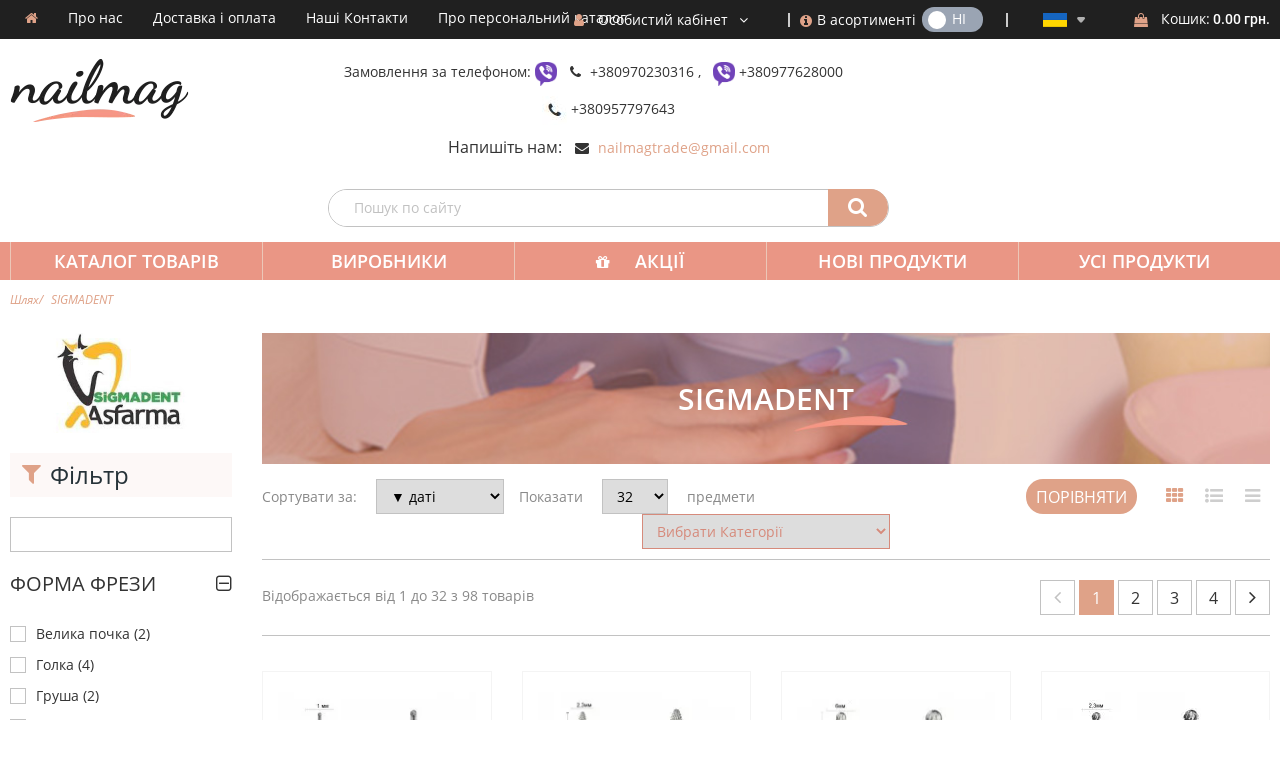

--- FILE ---
content_type: text/html; charset=UTF-8
request_url: https://www.nailmag.com.ua/ua/sigmadent
body_size: 51520
content:
<!DOCTYPE html><html lang="uk-UA">
<head>
    <meta charset="utf-8">
    <meta name="viewport" content="width=device-width, initial-scale=1.0" />
    <link rel="shortcut icon" href="/themes/nailmagnew/icons/favicon.ico" type="image/x-icon" />
    <link rel="apple-touch-icon" sizes="57x57" href="/themes/nailmagnew/icons/apple-icon-57x57.png">
    <link rel="apple-touch-icon" sizes="60x60" href="/themes/nailmagnew/icons/apple-icon-60x60.png">
    <link rel="apple-touch-icon" sizes="72x72" href="/themes/nailmagnew/icons/apple-icon-72x72.png">
    <link rel="apple-touch-icon" sizes="76x76" href="/themes/nailmagnew/icons/apple-icon-76x76.png">
    <link rel="apple-touch-icon" sizes="114x114" href="/themes/nailmagnew/icons/apple-icon-114x114.png">
    <link rel="apple-touch-icon" sizes="120x120" href="/themes/nailmagnew/icons/apple-icon-120x120.png">
    <link rel="apple-touch-icon" sizes="144x144" href="/themes/nailmagnew/icons/apple-icon-144x144.png">
    <link rel="apple-touch-icon" sizes="152x152" href="/themes/nailmagnew/icons/apple-icon-152x152.png">
    <link rel="apple-touch-icon" sizes="180x180" href="/themes/nailmagnew/icons/apple-icon-180x180.png">
    <link rel="icon" type="image/png" sizes="192x192"  href="/themes/nailmagnew/icons/android-icon-192x192.png">
    <link rel="icon" type="image/png" sizes="32x32" href="/themes/nailmagnew/icons/favicon-32x32.png">
    <link rel="icon" type="image/png" sizes="96x96" href="/themes/nailmagnew/icons/favicon-96x96.png">
    <link rel="icon" type="image/png" sizes="16x16" href="/themes/nailmagnew/icons/favicon-16x16.png">
    <link rel="manifest" href="/themes/basic/icons/manifest.json">
    <link href='https://www.nailmag.com.ua/ua/sigmadent' rel='canonical' />
    <meta name="msapplication-TileColor" content="#092964">
    <meta name="msapplication-TileImage" content="/themes/nailmagnew/icons/ms-icon-144x144.png">
    <meta name="theme-color" content="#092964">
    <base href="https://www.nailmag.com.ua/">
    <meta name="csrf-param" content="_csrf">
    <meta name="csrf-token" content="aCIw6kBlqFw-riCv8-o8InWjrS4WY2x2J7TmhHMe5VU4SAXfDTP_H07jTvqfmV97KuriXVcKOzts5dbuRHeLeA==">


        <title>SIGMADENT - Купити товари виробника за вигідною ціною в Україні. Інтернет магазин ❤ Nailmag</title>
  
    <meta name="Description" content="❤ Купити продукцію компанії SIGMADENT за найкращою ціною ☎ (097) 023-03-16 Інтернет магазин товарів нігтьового сервіса❤ nailmag.com.ua ❤ Великий вибір ✚ низькі ціни ✚ відгуки ✚ гарантія якості ✚ оптом ✚ онлайн на сайті ⛟ доставка по всій Україні! Київ, Одеса, Львів, Харків, Запоріжжя, Дніпро, Миколаїв, Херсон">
<meta name="Reply-to" content="info@nailmag.com.ua">
<meta name="Author" content="Nailmag">
<meta name="Robots" content="index,follow">
<meta name="google-site-verification" content="thvmOjhpeGD7BTvQeWhu2EnPzA1DRI5F6wybwUSpgzM">
<link href="https://www.nailmag.com.ua/ru/sigmadent" rel="alternate" hreflang="ru">
<link href="https://www.nailmag.com.ua/ua/sigmadent" rel="alternate" hreflang="uk">
<link href="https://www.nailmag.com.ua/ua/sigmadent?page=2" rel="next">
    <link rel="preload" as="script" href="/themes/basic/js/jquery-2.2.0.min.js">
    <link rel="preload" href="/themes/basic/fonts/trueloaded.ttf?4rk52p" as="font" type="font/ttf">
    <link rel="preload" href="/themes/basic/fonts/trueloaded.woff?4rk52p" as="font" type="font/woff">

<script type="text/javascript">
var tl_js = [];var tl_start = false;var tl_include_js = [];var tl_include_loaded = [];var tl = function(a, b){ var script = { };if (typeof a == 'string' && typeof b == 'function'){ script = { 'js': [a],'script': b}} else if (typeof a == 'object' && typeof b == 'function') { script = { 'js': a,'script': b}} else if (typeof a == 'function') { script = { 'script': a}}tl_js.push(script);if (tl_start){ tl_action([script])}};
</script>
  
<style type="text/css">/* cyrillic-ext */ @font-face{font-family:'Roboto Condensed';font-style:normal;font-weight:300;src:local('Roboto Condensed Light'), local('RobotoCondensed-Light'), url(https://fonts.gstatic.com/s/robotocondensed/v14/b9QBgL0iMZfDSpmcXcE8nE8xhg-WlD4iG4AP-V7QxYA.woff2) format('woff2');unicode-range:U+0460-052F, U+20B4, U+2DE0-2DFF, U+A640-A69F;font-display:swap}/* cyrillic */ @font-face{font-family:'Roboto Condensed';font-style:normal;font-weight:300;src:local('Roboto Condensed Light'), local('RobotoCondensed-Light'), url(https://fonts.gstatic.com/s/robotocondensed/v14/b9QBgL0iMZfDSpmcXcE8nN_eC2PfU-cUGGN7U-FIfKc.woff2) format('woff2');unicode-range:U+0400-045F, U+0490-0491, U+04B0-04B1, U+2116;font-display:swap}/* greek-ext */ @font-face{font-family:'Roboto Condensed';font-style:normal;font-weight:300;src:local('Roboto Condensed Light'), local('RobotoCondensed-Light'), url(https://fonts.gstatic.com/s/robotocondensed/v14/b9QBgL0iMZfDSpmcXcE8nLvM2QJLsjx6Keu1D2MYodo.woff2) format('woff2');unicode-range:U+1F00-1FFF;font-display:swap}/* greek */ @font-face{font-family:'Roboto Condensed';font-style:normal;font-weight:300;src:local('Roboto Condensed Light'), local('RobotoCondensed-Light'), url(https://fonts.gstatic.com/s/robotocondensed/v14/b9QBgL0iMZfDSpmcXcE8nNd5cRMOq5PeG3VabknWPxo.woff2) format('woff2');unicode-range:U+0370-03FF;font-display:swap}/* vietnamese */ @font-face{font-family:'Roboto Condensed';font-style:normal;font-weight:300;src:local('Roboto Condensed Light'), local('RobotoCondensed-Light'), url(https://fonts.gstatic.com/s/robotocondensed/v14/b9QBgL0iMZfDSpmcXcE8nLpX8dGXLalyu5OokvgDQcs.woff2) format('woff2');unicode-range:U+0102-0103, U+1EA0-1EF9, U+20AB;font-display:swap}/* latin-ext */ @font-face{font-family:'Roboto Condensed';font-style:normal;font-weight:300;src:local('Roboto Condensed Light'), local('RobotoCondensed-Light'), url(https://fonts.gstatic.com/s/robotocondensed/v14/b9QBgL0iMZfDSpmcXcE8nPVFL0ofnRu5Y2lP-UpEUGU.woff2) format('woff2');unicode-range:U+0100-024F, U+1E00-1EFF, U+20A0-20AB, U+20AD-20CF, U+2C60-2C7F, U+A720-A7FF;font-display:swap}/* latin */ @font-face{font-family:'Roboto Condensed';font-style:normal;font-weight:300;src:local('Roboto Condensed Light'), local('RobotoCondensed-Light'), url(https://fonts.gstatic.com/s/robotocondensed/v14/b9QBgL0iMZfDSpmcXcE8nBBQ_Gf4FfI8J4SYljBAylk.woff2) format('woff2');unicode-range:U+0000-00FF, U+0131, U+0152-0153, U+02C6, U+02DA, U+02DC, U+2000-206F, U+2074, U+20AC, U+2212, U+2215;font-display:swap}/* cyrillic-ext */ @font-face{font-family:'Roboto Condensed';font-style:normal;font-weight:400;src:local('Roboto Condensed'), local('RobotoCondensed-Regular'), url(https://fonts.gstatic.com/s/robotocondensed/v14/Zd2E9abXLFGSr9G3YK2MsDrvev4WAjW489CRDHIkJ90.woff2) format('woff2');unicode-range:U+0460-052F, U+20B4, U+2DE0-2DFF, U+A640-A69F;font-display:swap}/* cyrillic */ @font-face{font-family:'Roboto Condensed';font-style:normal;font-weight:400;src:local('Roboto Condensed'), local('RobotoCondensed-Regular'), url(https://fonts.gstatic.com/s/robotocondensed/v14/Zd2E9abXLFGSr9G3YK2MsCGXDOnx9ptx3UTSPTrfsgk.woff2) format('woff2');unicode-range:U+0400-045F, U+0490-0491, U+04B0-04B1, U+2116;font-display:swap}/* greek-ext */ @font-face{font-family:'Roboto Condensed';font-style:normal;font-weight:400;src:local('Roboto Condensed'), local('RobotoCondensed-Regular'), url(https://fonts.gstatic.com/s/robotocondensed/v14/Zd2E9abXLFGSr9G3YK2MsAZ98xO_Wnt-JIem4AuLGfs.woff2) format('woff2');unicode-range:U+1F00-1FFF;font-display:swap}/* greek */ @font-face{font-family:'Roboto Condensed';font-style:normal;font-weight:400;src:local('Roboto Condensed'), local('RobotoCondensed-Regular'), url(https://fonts.gstatic.com/s/robotocondensed/v14/Zd2E9abXLFGSr9G3YK2MsE1G989qbVg6RT5ly5jB8V8.woff2) format('woff2');unicode-range:U+0370-03FF;font-display:swap}/* vietnamese */ @font-face{font-family:'Roboto Condensed';font-style:normal;font-weight:400;src:local('Roboto Condensed'), local('RobotoCondensed-Regular'), url(https://fonts.gstatic.com/s/robotocondensed/v14/Zd2E9abXLFGSr9G3YK2MsJ84zb0nVte6liF9gGtpo1Y.woff2) format('woff2');unicode-range:U+0102-0103, U+1EA0-1EF9, U+20AB;font-display:swap}/* latin-ext */ @font-face{font-family:'Roboto Condensed';font-style:normal;font-weight:400;src:local('Roboto Condensed'), local('RobotoCondensed-Regular'), url(https://fonts.gstatic.com/s/robotocondensed/v14/Zd2E9abXLFGSr9G3YK2MsD86pq2NkPzVgw_9lpT6RGI.woff2) format('woff2');unicode-range:U+0100-024F, U+1E00-1EFF, U+20A0-20AB, U+20AD-20CF, U+2C60-2C7F, U+A720-A7FF;font-display:swap}/* latin */ @font-face{font-family:'Roboto Condensed';font-style:normal;font-weight:400;src:local('Roboto Condensed'), local('RobotoCondensed-Regular'), url(https://fonts.gstatic.com/s/robotocondensed/v14/Zd2E9abXLFGSr9G3YK2MsDAdhzWOYhqHvOZMRGaEyPo.woff2) format('woff2');unicode-range:U+0000-00FF, U+0131, U+0152-0153, U+02C6, U+02DA, U+02DC, U+2000-206F, U+2074, U+20AC, U+2212, U+2215;font-display:swap}/* cyrillic-ext */ @font-face{font-family:'Roboto Condensed';font-style:normal;font-weight:700;src:local('Roboto Condensed Bold'), local('RobotoCondensed-Bold'), url(https://fonts.gstatic.com/s/robotocondensed/v14/b9QBgL0iMZfDSpmcXcE8nDW5FUgIgejJvrHuLWqrSMw.woff2) format('woff2');unicode-range:U+0460-052F, U+20B4, U+2DE0-2DFF, U+A640-A69F;font-display:swap}/* cyrillic */ @font-face{font-family:'Roboto Condensed';font-style:normal;font-weight:700;src:local('Roboto Condensed Bold'), local('RobotoCondensed-Bold'), url(https://fonts.gstatic.com/s/robotocondensed/v14/b9QBgL0iMZfDSpmcXcE8nA30BZHTGu2N_DqssQcMQNQ.woff2) format('woff2');unicode-range:U+0400-045F, U+0490-0491, U+04B0-04B1, U+2116;font-display:swap}/* greek-ext */ @font-face{font-family:'Roboto Condensed';font-style:normal;font-weight:700;src:local('Roboto Condensed Bold'), local('RobotoCondensed-Bold'), url(https://fonts.gstatic.com/s/robotocondensed/v14/b9QBgL0iMZfDSpmcXcE8nPDoBG10JtAX-GAwn6iwU1Y.woff2) format('woff2');unicode-range:U+1F00-1FFF;font-display:swap}/* greek */ @font-face{font-family:'Roboto Condensed';font-style:normal;font-weight:700;src:local('Roboto Condensed Bold'), local('RobotoCondensed-Bold'), url(https://fonts.gstatic.com/s/robotocondensed/v14/b9QBgL0iMZfDSpmcXcE8nGhQuge17febRYSUkWKdLWA.woff2) format('woff2');unicode-range:U+0370-03FF;font-display:swap}/* vietnamese */ @font-face{font-family:'Roboto Condensed';font-style:normal;font-weight:700;src:local('Roboto Condensed Bold'), local('RobotoCondensed-Bold'), url(https://fonts.gstatic.com/s/robotocondensed/v14/b9QBgL0iMZfDSpmcXcE8nBBtmDLrZTTOm3p1EhiGCXc.woff2) format('woff2');unicode-range:U+0102-0103, U+1EA0-1EF9, U+20AB;font-display:swap}/* latin-ext */ @font-face{font-family:'Roboto Condensed';font-style:normal;font-weight:700;src:local('Roboto Condensed Bold'), local('RobotoCondensed-Bold'), url(https://fonts.gstatic.com/s/robotocondensed/v14/b9QBgL0iMZfDSpmcXcE8nEV356qNqHCUb41pS3zqMSE.woff2) format('woff2');unicode-range:U+0100-024F, U+1E00-1EFF, U+20A0-20AB, U+20AD-20CF, U+2C60-2C7F, U+A720-A7FF;font-display:swap}/* latin */ @font-face{font-family:'Roboto Condensed';font-style:normal;font-weight:700;src:local('Roboto Condensed Bold'), local('RobotoCondensed-Bold'), url(https://fonts.gstatic.com/s/robotocondensed/v14/b9QBgL0iMZfDSpmcXcE8nHm2hrkyco9jQ3NKMXpgOBg.woff2) format('woff2');unicode-range:U+0000-00FF, U+0131, U+0152-0153, U+02C6, U+02DA, U+02DC, U+2000-206F, U+2074, U+20AC, U+2212, U+2215;font-display:swap}@font-face{font-family:'trueloaded';src:url('themes/basic/fonts/trueloaded.eot?4rk52p');src:url('themes/basic/fonts/trueloaded.eot?4rk52p#iefix') format('embedded-opentype'), url('themes/basic/fonts/trueloaded.ttf?4rk52p') format('truetype'), url('themes/basic/fonts/trueloaded.woff?4rk52p') format('woff'), url('themes/basic/fonts/trueloaded.svg?4rk52p#trueloaded') format('svg');font-weight:normal;font-style:normal;font-display:swap}@font-face{font-family:'FontAwesome';src:url('themes/basic/fonts/fontawesome-webfont.eot?v=3.2.1');src:url('themes/basic/fonts/fontawesome-webfont.eot?#iefix&v=3.2.1') format('embedded-opentype'), url('themes/basic/fonts/fontawesome-webfont.woff?v=3.2.1') format('woff'), url('themes/basic/fonts/fontawesome-webfont.ttf?v=3.2.1') format('truetype'), url('themes/basic/fonts/fontawesome-webfont.svg#fontawesomeregular?v=3.2.1') format('svg');font-weight:normal;font-style:normal;font-display:swap}/* cyrillic-ext */ @font-face{font-family:'Open Sans Condensed';font-style:normal;font-weight:300;src:local('Open Sans Cond Light'), local('OpenSans-CondensedLight'), url(https://fonts.gstatic.com/s/opensanscondensed/v10/gk5FxslNkTTHtojXrkp-xJwNa6kgmw9HIHjUBPkzL2f3rGVtsTkPsbDajuO5ueQw.woff2) format('woff2');unicode-range:U+0460-052F, U+20B4, U+2DE0-2DFF, U+A640-A69F;font-display:swap}/* cyrillic */ @font-face{font-family:'Open Sans Condensed';font-style:normal;font-weight:300;src:local('Open Sans Cond Light'), local('OpenSans-CondensedLight'), url(https://fonts.gstatic.com/s/opensanscondensed/v10/gk5FxslNkTTHtojXrkp-xKdGPpWTn2kPFru4k7T0T-v3rGVtsTkPsbDajuO5ueQw.woff2) format('woff2');unicode-range:U+0400-045F, U+0490-0491, U+04B0-04B1, U+2116;font-display:swap}/* greek-ext */ @font-face{font-family:'Open Sans Condensed';font-style:normal;font-weight:300;src:local('Open Sans Cond Light'), local('OpenSans-CondensedLight'), url(https://fonts.gstatic.com/s/opensanscondensed/v10/gk5FxslNkTTHtojXrkp-xN9i7v7U2vZkHC55NWxtqfn3rGVtsTkPsbDajuO5ueQw.woff2) format('woff2');unicode-range:U+1F00-1FFF;font-display:swap}/* greek */ @font-face{font-family:'Open Sans Condensed';font-style:normal;font-weight:300;src:local('Open Sans Cond Light'), local('OpenSans-CondensedLight'), url(https://fonts.gstatic.com/s/opensanscondensed/v10/gk5FxslNkTTHtojXrkp-xK1ueDcgZDcfV3TWANvdPLj3rGVtsTkPsbDajuO5ueQw.woff2) format('woff2');unicode-range:U+0370-03FF;font-display:swap}/* vietnamese */ @font-face{font-family:'Open Sans Condensed';font-style:normal;font-weight:300;src:local('Open Sans Cond Light'), local('OpenSans-CondensedLight'), url(https://fonts.gstatic.com/s/opensanscondensed/v10/gk5FxslNkTTHtojXrkp-xC3qj1XlvLGj0jktnJzWu233rGVtsTkPsbDajuO5ueQw.woff2) format('woff2');unicode-range:U+0102-0103, U+1EA0-1EF9, U+20AB;font-display:swap}/* latin-ext */ @font-face{font-family:'Open Sans Condensed';font-style:normal;font-weight:300;src:local('Open Sans Cond Light'), local('OpenSans-CondensedLight'), url(https://fonts.gstatic.com/s/opensanscondensed/v10/gk5FxslNkTTHtojXrkp-xC8hAQ4ocbp44gFQt8tMfcH3rGVtsTkPsbDajuO5ueQw.woff2) format('woff2');unicode-range:U+0100-024F, U+1E00-1EFF, U+20A0-20AB, U+20AD-20CF, U+2C60-2C7F, U+A720-A7FF;font-display:swap}/* latin */ @font-face{font-family:'Open Sans Condensed';font-style:normal;font-weight:300;src:local('Open Sans Cond Light'), local('OpenSans-CondensedLight'), url(https://fonts.gstatic.com/s/opensanscondensed/v10/gk5FxslNkTTHtojXrkp-xBEur64QvLD-0IbiAdTUNXE.woff2) format('woff2');unicode-range:U+0000-00FF, U+0131, U+0152-0153, U+02C6, U+02DA, U+02DC, U+2000-206F, U+2074, U+20AC, U+2212, U+2215;font-display:swap}/* cyrillic-ext */ @font-face{font-family:'Open Sans Condensed';font-style:normal;font-weight:700;src:local('Open Sans Condensed Bold'), local('OpenSans-CondensedBold'), url(https://fonts.gstatic.com/s/opensanscondensed/v10/gk5FxslNkTTHtojXrkp-xBrT1lp9IdZ6Q20XTtjH6Zv3rGVtsTkPsbDajuO5ueQw.woff2) format('woff2');unicode-range:U+0460-052F, U+20B4, U+2DE0-2DFF, U+A640-A69F;font-display:swap}/* cyrillic */ @font-face{font-family:'Open Sans Condensed';font-style:normal;font-weight:700;src:local('Open Sans Condensed Bold'), local('OpenSans-CondensedBold'), url(https://fonts.gstatic.com/s/opensanscondensed/v10/gk5FxslNkTTHtojXrkp-xIS898UBCVj0FEntoasBk6P3rGVtsTkPsbDajuO5ueQw.woff2) format('woff2');unicode-range:U+0400-045F, U+0490-0491, U+04B0-04B1, U+2116;font-display:swap}/* greek-ext */ @font-face{font-family:'Open Sans Condensed';font-style:normal;font-weight:700;src:local('Open Sans Condensed Bold'), local('OpenSans-CondensedBold'), url(https://fonts.gstatic.com/s/opensanscondensed/v10/gk5FxslNkTTHtojXrkp-xBkraXwpsr1uSZUhAAol_4_3rGVtsTkPsbDajuO5ueQw.woff2) format('woff2');unicode-range:U+1F00-1FFF;font-display:swap}/* greek */ @font-face{font-family:'Open Sans Condensed';font-style:normal;font-weight:700;src:local('Open Sans Condensed Bold'), local('OpenSans-CondensedBold'), url(https://fonts.gstatic.com/s/opensanscondensed/v10/gk5FxslNkTTHtojXrkp-xKTAHfCyYjmaKhz-jw4dXo73rGVtsTkPsbDajuO5ueQw.woff2) format('woff2');unicode-range:U+0370-03FF;font-display:swap}/* vietnamese */ @font-face{font-family:'Open Sans Condensed';font-style:normal;font-weight:700;src:local('Open Sans Condensed Bold'), local('OpenSans-CondensedBold'), url(https://fonts.gstatic.com/s/opensanscondensed/v10/gk5FxslNkTTHtojXrkp-xP1CsDU87ma3di2VmaZcPSr3rGVtsTkPsbDajuO5ueQw.woff2) format('woff2');unicode-range:U+0102-0103, U+1EA0-1EF9, U+20AB;font-display:swap}/* latin-ext */ @font-face{font-family:'Open Sans Condensed';font-style:normal;font-weight:700;src:local('Open Sans Condensed Bold'), local('OpenSans-CondensedBold'), url(https://fonts.gstatic.com/s/opensanscondensed/v10/gk5FxslNkTTHtojXrkp-xBztfhWvsElVqpbWxzFHK633rGVtsTkPsbDajuO5ueQw.woff2) format('woff2');unicode-range:U+0100-024F, U+1E00-1EFF, U+20A0-20AB, U+20AD-20CF, U+2C60-2C7F, U+A720-A7FF;font-display:swap}/* latin */ @font-face{font-family:'Open Sans Condensed';font-style:normal;font-weight:700;src:local('Open Sans Condensed Bold'), local('OpenSans-CondensedBold'), url(https://fonts.gstatic.com/s/opensanscondensed/v10/gk5FxslNkTTHtojXrkp-xIF8zhZCJ7x9Pr62cRgaVUA.woff2) format('woff2');unicode-range:U+0000-00FF, U+0131, U+0152-0153, U+02C6, U+02DA, U+02DC, U+2000-206F, U+2074, U+20AC, U+2212, U+2215;font-display:swap}/* cyrillic-ext */ @font-face{font-family:'Open Sans Condensed';font-style:italic;font-weight:300;src:local('Open Sans Cond Light Italic'), local('OpenSans-CondensedLightItalic'), url(https://fonts.gstatic.com/s/opensanscondensed/v10/jIXlqT1WKafUSwj6s9AzVxzW2HGxJE-cxaore_4G_hYU24FapfJwyacJ6xNu5rm9.woff2) format('woff2');unicode-range:U+0460-052F, U+20B4, U+2DE0-2DFF, U+A640-A69F;font-display:swap}/* cyrillic */ @font-face{font-family:'Open Sans Condensed';font-style:italic;font-weight:300;src:local('Open Sans Cond Light Italic'), local('OpenSans-CondensedLightItalic'), url(https://fonts.gstatic.com/s/opensanscondensed/v10/jIXlqT1WKafUSwj6s9AzV4zIibREM_xtIOs0xIJYzcAU24FapfJwyacJ6xNu5rm9.woff2) format('woff2');unicode-range:U+0400-045F, U+0490-0491, U+04B0-04B1, U+2116;font-display:swap}/* greek-ext */ @font-face{font-family:'Open Sans Condensed';font-style:italic;font-weight:300;src:local('Open Sans Cond Light Italic'), local('OpenSans-CondensedLightItalic'), url(https://fonts.gstatic.com/s/opensanscondensed/v10/jIXlqT1WKafUSwj6s9AzV9WNSx_9Tm--PxC8nYzol_oU24FapfJwyacJ6xNu5rm9.woff2) format('woff2');unicode-range:U+1F00-1FFF;font-display:swap}/* greek */ @font-face{font-family:'Open Sans Condensed';font-style:italic;font-weight:300;src:local('Open Sans Cond Light Italic'), local('OpenSans-CondensedLightItalic'), url(https://fonts.gstatic.com/s/opensanscondensed/v10/jIXlqT1WKafUSwj6s9AzV4S1q5RGaHzzAAUgHklRNwMU24FapfJwyacJ6xNu5rm9.woff2) format('woff2');unicode-range:U+0370-03FF;font-display:swap}/* vietnamese */ @font-face{font-family:'Open Sans Condensed';font-style:italic;font-weight:300;src:local('Open Sans Cond Light Italic'), local('OpenSans-CondensedLightItalic'), url(https://fonts.gstatic.com/s/opensanscondensed/v10/jIXlqT1WKafUSwj6s9AzV0RUj-8OE20lRl9GlTGRU-QU24FapfJwyacJ6xNu5rm9.woff2) format('woff2');unicode-range:U+0102-0103, U+1EA0-1EF9, U+20AB;font-display:swap}/* latin-ext */ @font-face{font-family:'Open Sans Condensed';font-style:italic;font-weight:300;src:local('Open Sans Cond Light Italic'), local('OpenSans-CondensedLightItalic'), url(https://fonts.gstatic.com/s/opensanscondensed/v10/jIXlqT1WKafUSwj6s9AzV12Cn97i9IlPbfrzIs7KZtAU24FapfJwyacJ6xNu5rm9.woff2) format('woff2');unicode-range:U+0100-024F, U+1E00-1EFF, U+20A0-20AB, U+20AD-20CF, U+2C60-2C7F, U+A720-A7FF;font-display:swap}/* latin */ @font-face{font-family:'Open Sans Condensed';font-style:italic;font-weight:300;src:local('Open Sans Cond Light Italic'), local('OpenSans-CondensedLightItalic'), url(https://fonts.gstatic.com/s/opensanscondensed/v10/jIXlqT1WKafUSwj6s9AzVyqWG1TIildrkra2taUxHyT3rGVtsTkPsbDajuO5ueQw.woff2) format('woff2');unicode-range:U+0000-00FF, U+0131, U+0152-0153, U+02C6, U+02DA, U+02DC, U+2000-206F, U+2074, U+20AC, U+2212, U+2215;font-display:swap}@font-face{font-family:'Varela Round';font-style:normal;font-weight:400;src:local('Varela Round'), local('VarelaRound-Regular'), url(//fonts.gstatic.com/s/varelaround/v7/APH4jr0uSos5wiut5cpjrkByb1TKJa77egybnpn19yM.woff2) format('woff2');unicode-range:U+0590-05FF, U+20AA, U+25CC, U+FB1D-FB4F;font-display:swap}/* latin */ @font-face{font-family:'Varela Round';font-style:normal;font-weight:400;src:local('Varela Round'), local('VarelaRound-Regular'), url(//fonts.gstatic.com/s/varelaround/v7/APH4jr0uSos5wiut5cpjrugdm0LZdjqr5-oayXSOefg.woff2) format('woff2');unicode-range:U+0000-00FF, U+0131, U+0152-0153, U+02C6, U+02DA, U+02DC, U+2000-206F, U+2074, U+20AC, U+2212, U+2215, U+E0FF, U+EFFD, U+F000;font-display:swap}@font-face{font-family:'Varela Round';font-style:normal;font-weight:400;src:local('Varela Round Regular'), local('VarelaRound-Regular'), url(https://fonts.gstatic.com/s/varelaround/v8/APH4jr0uSos5wiut5cpjrnhCUOGz7vYGh680lGh-uXM.woff) format('woff');font-display:swap}@font-face{font-family:'Hind';font-style:normal;font-weight:300;src:local('Hind Light'), local('Hind-Light'), url(//fonts.gstatic.com/s/hind/v6/woSH4aW-1wuybBQItyfdsvY6323mHUZFJMgTvxaG2iE.woff2) format('woff2');unicode-range:U+02BC, U+0900-097F, U+1CD0-1CF6, U+1CF8-1CF9, U+200B-200D, U+20A8, U+20B9, U+25CC, U+A830-A839, U+A8E0-A8FB;font-display:swap}/* latin-ext */ @font-face{font-family:'Hind';font-style:normal;font-weight:300;src:local('Hind Light'), local('Hind-Light'), url(//fonts.gstatic.com/s/hind/v6/FdFTd030tby8r55hlt7EYfY6323mHUZFJMgTvxaG2iE.woff2) format('woff2');unicode-range:U+0100-024F, U+1E00-1EFF, U+20A0-20AB, U+20AD-20CF, U+2C60-2C7F, U+A720-A7FF;font-display:swap}/* latin */ @font-face{font-family:'Hind';font-style:normal;font-weight:300;src:local('Hind Light'), local('Hind-Light'), url(//fonts.gstatic.com/s/hind/v6/0IXD51eZ8qgi73bhvRidlQ.woff2) format('woff2');unicode-range:U+0000-00FF, U+0131, U+0152-0153, U+02C6, U+02DA, U+02DC, U+2000-206F, U+2074, U+20AC, U+2212, U+2215, U+E0FF, U+EFFD, U+F000;font-display:swap}/* devanagari */ @font-face{font-family:'Hind';font-style:normal;font-weight:400;src:local('Hind'), local('Hind-Regular'), url(//fonts.gstatic.com/s/hind/v6/Vb88BBmXXgbpZxolKzz6dw.woff2) format('woff2');unicode-range:U+02BC, U+0900-097F, U+1CD0-1CF6, U+1CF8-1CF9, U+200B-200D, U+20A8, U+20B9, U+25CC, U+A830-A839, U+A8E0-A8FB;font-display:swap}/* latin-ext */ @font-face{font-family:'Hind';font-style:normal;font-weight:400;src:local('Hind'), local('Hind-Regular'), url(//fonts.gstatic.com/s/hind/v6/eND698DA6CUFWomaRdrTiw.woff2) format('woff2');unicode-range:U+0100-024F, U+1E00-1EFF, U+20A0-20AB, U+20AD-20CF, U+2C60-2C7F, U+A720-A7FF;font-display:swap}/* latin */ @font-face{font-family:'Hind';font-style:normal;font-weight:400;src:local('Hind'), local('Hind-Regular'), url(//fonts.gstatic.com/s/hind/v6/xLdg5JI0N_C2fvyu9XVzXg.woff2) format('woff2');unicode-range:U+0000-00FF, U+0131, U+0152-0153, U+02C6, U+02DA, U+02DC, U+2000-206F, U+2074, U+20AC, U+2212, U+2215, U+E0FF, U+EFFD, U+F000;font-display:swap}/* devanagari */ @font-face{font-family:'Hind';font-style:normal;font-weight:500;src:local('Hind Medium'), local('Hind-Medium'), url(//fonts.gstatic.com/s/hind/v6/bWPw4Za2XndpOjggSNN5JPY6323mHUZFJMgTvxaG2iE.woff2) format('woff2');unicode-range:U+02BC, U+0900-097F, U+1CD0-1CF6, U+1CF8-1CF9, U+200B-200D, U+20A8, U+20B9, U+25CC, U+A830-A839, U+A8E0-A8FB;font-display:swap}/* latin-ext */ @font-face{font-family:'Hind';font-style:normal;font-weight:500;src:local('Hind Medium'), local('Hind-Medium'), url(//fonts.gstatic.com/s/hind/v6/TCDCvLw6ewp4kJ2WSI4MT_Y6323mHUZFJMgTvxaG2iE.woff2) format('woff2');unicode-range:U+0100-024F, U+1E00-1EFF, U+20A0-20AB, U+20AD-20CF, U+2C60-2C7F, U+A720-A7FF;font-display:swap}/* latin */ @font-face{font-family:'Hind';font-style:normal;font-weight:500;src:local('Hind Medium'), local('Hind-Medium'), url(//fonts.gstatic.com/s/hind/v6/_JiDQLq4JWzs7prWhNNmuA.woff2) format('woff2');unicode-range:U+0000-00FF, U+0131, U+0152-0153, U+02C6, U+02DA, U+02DC, U+2000-206F, U+2074, U+20AC, U+2212, U+2215, U+E0FF, U+EFFD, U+F000;font-display:swap}/* devanagari */ @font-face{font-family:'Hind';font-style:normal;font-weight:600;src:local('Hind SemiBold'), local('Hind-SemiBold'), url(//fonts.gstatic.com/s/hind/v6/HMitXFBPwJyXZfGm6rEhuvY6323mHUZFJMgTvxaG2iE.woff2) format('woff2');unicode-range:U+02BC, U+0900-097F, U+1CD0-1CF6, U+1CF8-1CF9, U+200B-200D, U+20A8, U+20B9, U+25CC, U+A830-A839, U+A8E0-A8FB;font-display:swap}/* latin-ext */ @font-face{font-family:'Hind';font-style:normal;font-weight:600;src:local('Hind SemiBold'), local('Hind-SemiBold'), url(//fonts.gstatic.com/s/hind/v6/-H4xgvCtDmIfFNvmoAPAKvY6323mHUZFJMgTvxaG2iE.woff2) format('woff2');unicode-range:U+0100-024F, U+1E00-1EFF, U+20A0-20AB, U+20AD-20CF, U+2C60-2C7F, U+A720-A7FF;font-display:swap}/* latin */ @font-face{font-family:'Hind';font-style:normal;font-weight:600;src:local('Hind SemiBold'), local('Hind-SemiBold'), url(//fonts.gstatic.com/s/hind/v6/A2xpLU2z2kq5byuh5bkohg.woff2) format('woff2');unicode-range:U+0000-00FF, U+0131, U+0152-0153, U+02C6, U+02DA, U+02DC, U+2000-206F, U+2074, U+20AC, U+2212, U+2215, U+E0FF, U+EFFD, U+F000;font-display:swap}/* devanagari */ @font-face{font-family:'Hind';font-style:normal;font-weight:700;src:local('Hind Bold'), local('Hind-Bold'), url(//fonts.gstatic.com/s/hind/v6/AFoPIhbuX_gBhSszntNC0_Y6323mHUZFJMgTvxaG2iE.woff2) format('woff2');unicode-range:U+02BC, U+0900-097F, U+1CD0-1CF6, U+1CF8-1CF9, U+200B-200D, U+20A8, U+20B9, U+25CC, U+A830-A839, U+A8E0-A8FB;font-display:swap}/* latin-ext */ @font-face{font-family:'Hind';font-style:normal;font-weight:700;src:local('Hind Bold'), local('Hind-Bold'), url(//fonts.gstatic.com/s/hind/v6/503ks6dbq2nVdfUL61JyAfY6323mHUZFJMgTvxaG2iE.woff2) format('woff2');unicode-range:U+0100-024F, U+1E00-1EFF, U+20A0-20AB, U+20AD-20CF, U+2C60-2C7F, U+A720-A7FF;font-display:swap}/* latin */ @font-face{font-family:'Hind';font-style:normal;font-weight:700;src:local('Hind Bold'), local('Hind-Bold'), url(//fonts.gstatic.com/s/hind/v6/PQuIEfcr_wdF_zOSNjqWKQ.woff2) format('woff2');unicode-range:U+0000-00FF, U+0131, U+0152-0153, U+02C6, U+02DA, U+02DC, U+2000-206F, U+2074, U+20AC, U+2212, U+2215, U+E0FF, U+EFFD, U+F000;font-display:swap}/* cyrillic-ext */ @font-face{font-family:'Open Sans';font-style:italic;font-weight:300;src:local('Open Sans Light Italic'), local('OpenSans-LightItalic'), url(https://fonts.gstatic.com/s/opensans/v15/memnYaGs126MiZpBA-UFUKWyV9hmIqOjjg.woff2) format('woff2');unicode-range:U+0460-052F, U+1C80-1C88, U+20B4, U+2DE0-2DFF, U+A640-A69F, U+FE2E-FE2F;font-display:swap}/* cyrillic */ @font-face{font-family:'Open Sans';font-style:italic;font-weight:300;src:local('Open Sans Light Italic'), local('OpenSans-LightItalic'), url(https://fonts.gstatic.com/s/opensans/v15/memnYaGs126MiZpBA-UFUKWyV9hvIqOjjg.woff2) format('woff2');unicode-range:U+0400-045F, U+0490-0491, U+04B0-04B1, U+2116;font-display:swap}/* greek-ext */ @font-face{font-family:'Open Sans';font-style:italic;font-weight:300;src:local('Open Sans Light Italic'), local('OpenSans-LightItalic'), url(https://fonts.gstatic.com/s/opensans/v15/memnYaGs126MiZpBA-UFUKWyV9hnIqOjjg.woff2) format('woff2');unicode-range:U+1F00-1FFF;font-display:swap}/* greek */ @font-face{font-family:'Open Sans';font-style:italic;font-weight:300;src:local('Open Sans Light Italic'), local('OpenSans-LightItalic'), url(https://fonts.gstatic.com/s/opensans/v15/memnYaGs126MiZpBA-UFUKWyV9hoIqOjjg.woff2) format('woff2');unicode-range:U+0370-03FF;font-display:swap}/* vietnamese */ @font-face{font-family:'Open Sans';font-style:italic;font-weight:300;src:local('Open Sans Light Italic'), local('OpenSans-LightItalic'), url(https://fonts.gstatic.com/s/opensans/v15/memnYaGs126MiZpBA-UFUKWyV9hkIqOjjg.woff2) format('woff2');unicode-range:U+0102-0103, U+0110-0111, U+1EA0-1EF9, U+20AB;font-display:swap}/* latin-ext */ @font-face{font-family:'Open Sans';font-style:italic;font-weight:300;src:local('Open Sans Light Italic'), local('OpenSans-LightItalic'), url(https://fonts.gstatic.com/s/opensans/v15/memnYaGs126MiZpBA-UFUKWyV9hlIqOjjg.woff2) format('woff2');unicode-range:U+0100-024F, U+0259, U+1E00-1EFF, U+2020, U+20A0-20AB, U+20AD-20CF, U+2113, U+2C60-2C7F, U+A720-A7FF;font-display:swap}/* latin */ @font-face{font-family:'Open Sans';font-style:italic;font-weight:300;src:local('Open Sans Light Italic'), local('OpenSans-LightItalic'), url(https://fonts.gstatic.com/s/opensans/v15/memnYaGs126MiZpBA-UFUKWyV9hrIqM.woff2) format('woff2');unicode-range:U+0000-00FF, U+0131, U+0152-0153, U+02BB-02BC, U+02C6, U+02DA, U+02DC, U+2000-206F, U+2074, U+20AC, U+2122, U+2191, U+2193, U+2212, U+2215, U+FEFF, U+FFFD;font-display:swap}/* cyrillic-ext */ @font-face{font-family:'Open Sans';font-style:italic;font-weight:400;src:local('Open Sans Italic'), local('OpenSans-Italic'), url(https://fonts.gstatic.com/s/opensans/v15/mem6YaGs126MiZpBA-UFUK0Udc1UAw.woff2) format('woff2');unicode-range:U+0460-052F, U+1C80-1C88, U+20B4, U+2DE0-2DFF, U+A640-A69F, U+FE2E-FE2F;font-display:swap}/* cyrillic */ @font-face{font-family:'Open Sans';font-style:italic;font-weight:400;src:local('Open Sans Italic'), local('OpenSans-Italic'), url(https://fonts.gstatic.com/s/opensans/v15/mem6YaGs126MiZpBA-UFUK0ddc1UAw.woff2) format('woff2');unicode-range:U+0400-045F, U+0490-0491, U+04B0-04B1, U+2116;font-display:swap}/* greek-ext */ @font-face{font-family:'Open Sans';font-style:italic;font-weight:400;src:local('Open Sans Italic'), local('OpenSans-Italic'), url(https://fonts.gstatic.com/s/opensans/v15/mem6YaGs126MiZpBA-UFUK0Vdc1UAw.woff2) format('woff2');unicode-range:U+1F00-1FFF;font-display:swap}/* greek */ @font-face{font-family:'Open Sans';font-style:italic;font-weight:400;src:local('Open Sans Italic'), local('OpenSans-Italic'), url(https://fonts.gstatic.com/s/opensans/v15/mem6YaGs126MiZpBA-UFUK0adc1UAw.woff2) format('woff2');unicode-range:U+0370-03FF;font-display:swap}/* vietnamese */ @font-face{font-family:'Open Sans';font-style:italic;font-weight:400;src:local('Open Sans Italic'), local('OpenSans-Italic'), url(https://fonts.gstatic.com/s/opensans/v15/mem6YaGs126MiZpBA-UFUK0Wdc1UAw.woff2) format('woff2');unicode-range:U+0102-0103, U+0110-0111, U+1EA0-1EF9, U+20AB;font-display:swap}/* latin-ext */ @font-face{font-family:'Open Sans';font-style:italic;font-weight:400;src:local('Open Sans Italic'), local('OpenSans-Italic'), url(https://fonts.gstatic.com/s/opensans/v15/mem6YaGs126MiZpBA-UFUK0Xdc1UAw.woff2) format('woff2');unicode-range:U+0100-024F, U+0259, U+1E00-1EFF, U+2020, U+20A0-20AB, U+20AD-20CF, U+2113, U+2C60-2C7F, U+A720-A7FF;font-display:swap}/* latin */ @font-face{font-family:'Open Sans';font-style:italic;font-weight:400;src:local('Open Sans Italic'), local('OpenSans-Italic'), url(https://fonts.gstatic.com/s/opensans/v15/mem6YaGs126MiZpBA-UFUK0Zdc0.woff2) format('woff2');unicode-range:U+0000-00FF, U+0131, U+0152-0153, U+02BB-02BC, U+02C6, U+02DA, U+02DC, U+2000-206F, U+2074, U+20AC, U+2122, U+2191, U+2193, U+2212, U+2215, U+FEFF, U+FFFD;font-display:swap}/* cyrillic-ext */ @font-face{font-family:'Open Sans';font-style:italic;font-weight:600;src:local('Open Sans SemiBold Italic'), local('OpenSans-SemiBoldItalic'), url(https://fonts.gstatic.com/s/opensans/v15/memnYaGs126MiZpBA-UFUKXGUdhmIqOjjg.woff2) format('woff2');unicode-range:U+0460-052F, U+1C80-1C88, U+20B4, U+2DE0-2DFF, U+A640-A69F, U+FE2E-FE2F;font-display:swap}/* cyrillic */ @font-face{font-family:'Open Sans';font-style:italic;font-weight:600;src:local('Open Sans SemiBold Italic'), local('OpenSans-SemiBoldItalic'), url(https://fonts.gstatic.com/s/opensans/v15/memnYaGs126MiZpBA-UFUKXGUdhvIqOjjg.woff2) format('woff2');unicode-range:U+0400-045F, U+0490-0491, U+04B0-04B1, U+2116;font-display:swap}/* greek-ext */ @font-face{font-family:'Open Sans';font-style:italic;font-weight:600;src:local('Open Sans SemiBold Italic'), local('OpenSans-SemiBoldItalic'), url(https://fonts.gstatic.com/s/opensans/v15/memnYaGs126MiZpBA-UFUKXGUdhnIqOjjg.woff2) format('woff2');unicode-range:U+1F00-1FFF;font-display:swap}/* greek */ @font-face{font-family:'Open Sans';font-style:italic;font-weight:600;src:local('Open Sans SemiBold Italic'), local('OpenSans-SemiBoldItalic'), url(https://fonts.gstatic.com/s/opensans/v15/memnYaGs126MiZpBA-UFUKXGUdhoIqOjjg.woff2) format('woff2');unicode-range:U+0370-03FF;font-display:swap}/* vietnamese */ @font-face{font-family:'Open Sans';font-style:italic;font-weight:600;src:local('Open Sans SemiBold Italic'), local('OpenSans-SemiBoldItalic'), url(https://fonts.gstatic.com/s/opensans/v15/memnYaGs126MiZpBA-UFUKXGUdhkIqOjjg.woff2) format('woff2');unicode-range:U+0102-0103, U+0110-0111, U+1EA0-1EF9, U+20AB;font-display:swap}/* latin-ext */ @font-face{font-family:'Open Sans';font-style:italic;font-weight:600;src:local('Open Sans SemiBold Italic'), local('OpenSans-SemiBoldItalic'), url(https://fonts.gstatic.com/s/opensans/v15/memnYaGs126MiZpBA-UFUKXGUdhlIqOjjg.woff2) format('woff2');unicode-range:U+0100-024F, U+0259, U+1E00-1EFF, U+2020, U+20A0-20AB, U+20AD-20CF, U+2113, U+2C60-2C7F, U+A720-A7FF;font-display:swap}/* latin */ @font-face{font-family:'Open Sans';font-style:italic;font-weight:600;src:local('Open Sans SemiBold Italic'), local('OpenSans-SemiBoldItalic'), url(https://fonts.gstatic.com/s/opensans/v15/memnYaGs126MiZpBA-UFUKXGUdhrIqM.woff2) format('woff2');unicode-range:U+0000-00FF, U+0131, U+0152-0153, U+02BB-02BC, U+02C6, U+02DA, U+02DC, U+2000-206F, U+2074, U+20AC, U+2122, U+2191, U+2193, U+2212, U+2215, U+FEFF, U+FFFD;font-display:swap}/* cyrillic-ext */ @font-face{font-family:'Open Sans';font-style:italic;font-weight:700;src:local('Open Sans Bold Italic'), local('OpenSans-BoldItalic'), url(https://fonts.gstatic.com/s/opensans/v15/memnYaGs126MiZpBA-UFUKWiUNhmIqOjjg.woff2) format('woff2');unicode-range:U+0460-052F, U+1C80-1C88, U+20B4, U+2DE0-2DFF, U+A640-A69F, U+FE2E-FE2F;font-display:swap}/* cyrillic */ @font-face{font-family:'Open Sans';font-style:italic;font-weight:700;src:local('Open Sans Bold Italic'), local('OpenSans-BoldItalic'), url(https://fonts.gstatic.com/s/opensans/v15/memnYaGs126MiZpBA-UFUKWiUNhvIqOjjg.woff2) format('woff2');unicode-range:U+0400-045F, U+0490-0491, U+04B0-04B1, U+2116;font-display:swap}/* greek-ext */ @font-face{font-family:'Open Sans';font-style:italic;font-weight:700;src:local('Open Sans Bold Italic'), local('OpenSans-BoldItalic'), url(https://fonts.gstatic.com/s/opensans/v15/memnYaGs126MiZpBA-UFUKWiUNhnIqOjjg.woff2) format('woff2');unicode-range:U+1F00-1FFF;font-display:swap}/* greek */ @font-face{font-family:'Open Sans';font-style:italic;font-weight:700;src:local('Open Sans Bold Italic'), local('OpenSans-BoldItalic'), url(https://fonts.gstatic.com/s/opensans/v15/memnYaGs126MiZpBA-UFUKWiUNhoIqOjjg.woff2) format('woff2');unicode-range:U+0370-03FF;font-display:swap}/* vietnamese */ @font-face{font-family:'Open Sans';font-style:italic;font-weight:700;src:local('Open Sans Bold Italic'), local('OpenSans-BoldItalic'), url(https://fonts.gstatic.com/s/opensans/v15/memnYaGs126MiZpBA-UFUKWiUNhkIqOjjg.woff2) format('woff2');unicode-range:U+0102-0103, U+0110-0111, U+1EA0-1EF9, U+20AB;font-display:swap}/* latin-ext */ @font-face{font-family:'Open Sans';font-style:italic;font-weight:700;src:local('Open Sans Bold Italic'), local('OpenSans-BoldItalic'), url(https://fonts.gstatic.com/s/opensans/v15/memnYaGs126MiZpBA-UFUKWiUNhlIqOjjg.woff2) format('woff2');unicode-range:U+0100-024F, U+0259, U+1E00-1EFF, U+2020, U+20A0-20AB, U+20AD-20CF, U+2113, U+2C60-2C7F, U+A720-A7FF;font-display:swap}/* latin */ @font-face{font-family:'Open Sans';font-style:italic;font-weight:700;src:local('Open Sans Bold Italic'), local('OpenSans-BoldItalic'), url(https://fonts.gstatic.com/s/opensans/v15/memnYaGs126MiZpBA-UFUKWiUNhrIqM.woff2) format('woff2');unicode-range:U+0000-00FF, U+0131, U+0152-0153, U+02BB-02BC, U+02C6, U+02DA, U+02DC, U+2000-206F, U+2074, U+20AC, U+2122, U+2191, U+2193, U+2212, U+2215, U+FEFF, U+FFFD;font-display:swap}/* cyrillic-ext */ @font-face{font-family:'Open Sans';font-style:italic;font-weight:800;src:local('Open Sans ExtraBold Italic'), local('OpenSans-ExtraBoldItalic'), url(https://fonts.gstatic.com/s/opensans/v15/memnYaGs126MiZpBA-UFUKW-U9hmIqOjjg.woff2) format('woff2');unicode-range:U+0460-052F, U+1C80-1C88, U+20B4, U+2DE0-2DFF, U+A640-A69F, U+FE2E-FE2F;font-display:swap}/* cyrillic */ @font-face{font-family:'Open Sans';font-style:italic;font-weight:800;src:local('Open Sans ExtraBold Italic'), local('OpenSans-ExtraBoldItalic'), url(https://fonts.gstatic.com/s/opensans/v15/memnYaGs126MiZpBA-UFUKW-U9hvIqOjjg.woff2) format('woff2');unicode-range:U+0400-045F, U+0490-0491, U+04B0-04B1, U+2116;font-display:swap}/* greek-ext */ @font-face{font-family:'Open Sans';font-style:italic;font-weight:800;src:local('Open Sans ExtraBold Italic'), local('OpenSans-ExtraBoldItalic'), url(https://fonts.gstatic.com/s/opensans/v15/memnYaGs126MiZpBA-UFUKW-U9hnIqOjjg.woff2) format('woff2');unicode-range:U+1F00-1FFF;font-display:swap}/* greek */ @font-face{font-family:'Open Sans';font-style:italic;font-weight:800;src:local('Open Sans ExtraBold Italic'), local('OpenSans-ExtraBoldItalic'), url(https://fonts.gstatic.com/s/opensans/v15/memnYaGs126MiZpBA-UFUKW-U9hoIqOjjg.woff2) format('woff2');unicode-range:U+0370-03FF;font-display:swap}/* vietnamese */ @font-face{font-family:'Open Sans';font-style:italic;font-weight:800;src:local('Open Sans ExtraBold Italic'), local('OpenSans-ExtraBoldItalic'), url(https://fonts.gstatic.com/s/opensans/v15/memnYaGs126MiZpBA-UFUKW-U9hkIqOjjg.woff2) format('woff2');unicode-range:U+0102-0103, U+0110-0111, U+1EA0-1EF9, U+20AB;font-display:swap}/* latin-ext */ @font-face{font-family:'Open Sans';font-style:italic;font-weight:800;src:local('Open Sans ExtraBold Italic'), local('OpenSans-ExtraBoldItalic'), url(https://fonts.gstatic.com/s/opensans/v15/memnYaGs126MiZpBA-UFUKW-U9hlIqOjjg.woff2) format('woff2');unicode-range:U+0100-024F, U+0259, U+1E00-1EFF, U+2020, U+20A0-20AB, U+20AD-20CF, U+2113, U+2C60-2C7F, U+A720-A7FF;font-display:swap}/* latin */ @font-face{font-family:'Open Sans';font-style:italic;font-weight:800;src:local('Open Sans ExtraBold Italic'), local('OpenSans-ExtraBoldItalic'), url(https://fonts.gstatic.com/s/opensans/v15/memnYaGs126MiZpBA-UFUKW-U9hrIqM.woff2) format('woff2');unicode-range:U+0000-00FF, U+0131, U+0152-0153, U+02BB-02BC, U+02C6, U+02DA, U+02DC, U+2000-206F, U+2074, U+20AC, U+2122, U+2191, U+2193, U+2212, U+2215, U+FEFF, U+FFFD;font-display:swap}/* cyrillic-ext */ @font-face{font-family:'Open Sans';font-style:normal;font-weight:300;src:local('Open Sans Light'), local('OpenSans-Light'), url(https://fonts.gstatic.com/s/opensans/v15/mem5YaGs126MiZpBA-UN_r8OX-hpOqc.woff2) format('woff2');unicode-range:U+0460-052F, U+1C80-1C88, U+20B4, U+2DE0-2DFF, U+A640-A69F, U+FE2E-FE2F;font-display:swap}/* cyrillic */ @font-face{font-family:'Open Sans';font-style:normal;font-weight:300;src:local('Open Sans Light'), local('OpenSans-Light'), url(https://fonts.gstatic.com/s/opensans/v15/mem5YaGs126MiZpBA-UN_r8OVuhpOqc.woff2) format('woff2');unicode-range:U+0400-045F, U+0490-0491, U+04B0-04B1, U+2116;font-display:swap}/* greek-ext */ @font-face{font-family:'Open Sans';font-style:normal;font-weight:300;src:local('Open Sans Light'), local('OpenSans-Light'), url(https://fonts.gstatic.com/s/opensans/v15/mem5YaGs126MiZpBA-UN_r8OXuhpOqc.woff2) format('woff2');unicode-range:U+1F00-1FFF;font-display:swap}/* greek */ @font-face{font-family:'Open Sans';font-style:normal;font-weight:300;src:local('Open Sans Light'), local('OpenSans-Light'), url(https://fonts.gstatic.com/s/opensans/v15/mem5YaGs126MiZpBA-UN_r8OUehpOqc.woff2) format('woff2');unicode-range:U+0370-03FF;font-display:swap}/* vietnamese */ @font-face{font-family:'Open Sans';font-style:normal;font-weight:300;src:local('Open Sans Light'), local('OpenSans-Light'), url(https://fonts.gstatic.com/s/opensans/v15/mem5YaGs126MiZpBA-UN_r8OXehpOqc.woff2) format('woff2');unicode-range:U+0102-0103, U+0110-0111, U+1EA0-1EF9, U+20AB;font-display:swap}/* latin-ext */ @font-face{font-family:'Open Sans';font-style:normal;font-weight:300;src:local('Open Sans Light'), local('OpenSans-Light'), url(https://fonts.gstatic.com/s/opensans/v15/mem5YaGs126MiZpBA-UN_r8OXOhpOqc.woff2) format('woff2');unicode-range:U+0100-024F, U+0259, U+1E00-1EFF, U+2020, U+20A0-20AB, U+20AD-20CF, U+2113, U+2C60-2C7F, U+A720-A7FF;font-display:swap}/* latin */ @font-face{font-family:'Open Sans';font-style:normal;font-weight:300;src:local('Open Sans Light'), local('OpenSans-Light'), url(https://fonts.gstatic.com/s/opensans/v15/mem5YaGs126MiZpBA-UN_r8OUuhp.woff2) format('woff2');unicode-range:U+0000-00FF, U+0131, U+0152-0153, U+02BB-02BC, U+02C6, U+02DA, U+02DC, U+2000-206F, U+2074, U+20AC, U+2122, U+2191, U+2193, U+2212, U+2215, U+FEFF, U+FFFD;font-display:swap}/* cyrillic-ext */ @font-face{font-family:'Open Sans';font-style:normal;font-weight:400;src:local('Open Sans Regular'), local('OpenSans-Regular'), url(https://fonts.gstatic.com/s/opensans/v15/mem8YaGs126MiZpBA-UFWJ0bbck.woff2) format('woff2');unicode-range:U+0460-052F, U+1C80-1C88, U+20B4, U+2DE0-2DFF, U+A640-A69F, U+FE2E-FE2F;font-display:swap}/* cyrillic */ @font-face{font-family:'Open Sans';font-style:normal;font-weight:400;src:local('Open Sans Regular'), local('OpenSans-Regular'), url(https://fonts.gstatic.com/s/opensans/v15/mem8YaGs126MiZpBA-UFUZ0bbck.woff2) format('woff2');unicode-range:U+0400-045F, U+0490-0491, U+04B0-04B1, U+2116;font-display:swap}/* greek-ext */ @font-face{font-family:'Open Sans';font-style:normal;font-weight:400;src:local('Open Sans Regular'), local('OpenSans-Regular'), url(https://fonts.gstatic.com/s/opensans/v15/mem8YaGs126MiZpBA-UFWZ0bbck.woff2) format('woff2');unicode-range:U+1F00-1FFF;font-display:swap}/* greek */ @font-face{font-family:'Open Sans';font-style:normal;font-weight:400;src:local('Open Sans Regular'), local('OpenSans-Regular'), url(https://fonts.gstatic.com/s/opensans/v15/mem8YaGs126MiZpBA-UFVp0bbck.woff2) format('woff2');unicode-range:U+0370-03FF;font-display:swap}/* vietnamese */ @font-face{font-family:'Open Sans';font-style:normal;font-weight:400;src:local('Open Sans Regular'), local('OpenSans-Regular'), url(https://fonts.gstatic.com/s/opensans/v15/mem8YaGs126MiZpBA-UFWp0bbck.woff2) format('woff2');unicode-range:U+0102-0103, U+0110-0111, U+1EA0-1EF9, U+20AB;font-display:swap}/* latin-ext */ @font-face{font-family:'Open Sans';font-style:normal;font-weight:400;src:local('Open Sans Regular'), local('OpenSans-Regular'), url(https://fonts.gstatic.com/s/opensans/v15/mem8YaGs126MiZpBA-UFW50bbck.woff2) format('woff2');unicode-range:U+0100-024F, U+0259, U+1E00-1EFF, U+2020, U+20A0-20AB, U+20AD-20CF, U+2113, U+2C60-2C7F, U+A720-A7FF;font-display:swap}/* latin */ @font-face{font-family:'Open Sans';font-style:normal;font-weight:400;src:local('Open Sans Regular'), local('OpenSans-Regular'), url(https://fonts.gstatic.com/s/opensans/v15/mem8YaGs126MiZpBA-UFVZ0b.woff2) format('woff2');unicode-range:U+0000-00FF, U+0131, U+0152-0153, U+02BB-02BC, U+02C6, U+02DA, U+02DC, U+2000-206F, U+2074, U+20AC, U+2122, U+2191, U+2193, U+2212, U+2215, U+FEFF, U+FFFD;font-display:swap}/* cyrillic-ext */ @font-face{font-family:'Open Sans';font-style:normal;font-weight:600;src:local('Open Sans SemiBold'), local('OpenSans-SemiBold'), url(https://fonts.gstatic.com/s/opensans/v15/mem5YaGs126MiZpBA-UNirkOX-hpOqc.woff2) format('woff2');unicode-range:U+0460-052F, U+1C80-1C88, U+20B4, U+2DE0-2DFF, U+A640-A69F, U+FE2E-FE2F;font-display:swap}/* cyrillic */ @font-face{font-family:'Open Sans';font-style:normal;font-weight:600;src:local('Open Sans SemiBold'), local('OpenSans-SemiBold'), url(https://fonts.gstatic.com/s/opensans/v15/mem5YaGs126MiZpBA-UNirkOVuhpOqc.woff2) format('woff2');unicode-range:U+0400-045F, U+0490-0491, U+04B0-04B1, U+2116;font-display:swap}/* greek-ext */ @font-face{font-family:'Open Sans';font-style:normal;font-weight:600;src:local('Open Sans SemiBold'), local('OpenSans-SemiBold'), url(https://fonts.gstatic.com/s/opensans/v15/mem5YaGs126MiZpBA-UNirkOXuhpOqc.woff2) format('woff2');unicode-range:U+1F00-1FFF;font-display:swap}/* greek */ @font-face{font-family:'Open Sans';font-style:normal;font-weight:600;src:local('Open Sans SemiBold'), local('OpenSans-SemiBold'), url(https://fonts.gstatic.com/s/opensans/v15/mem5YaGs126MiZpBA-UNirkOUehpOqc.woff2) format('woff2');unicode-range:U+0370-03FF;font-display:swap}/* vietnamese */ @font-face{font-family:'Open Sans';font-style:normal;font-weight:600;src:local('Open Sans SemiBold'), local('OpenSans-SemiBold'), url(https://fonts.gstatic.com/s/opensans/v15/mem5YaGs126MiZpBA-UNirkOXehpOqc.woff2) format('woff2');unicode-range:U+0102-0103, U+0110-0111, U+1EA0-1EF9, U+20AB;font-display:swap}/* latin-ext */ @font-face{font-family:'Open Sans';font-style:normal;font-weight:600;src:local('Open Sans SemiBold'), local('OpenSans-SemiBold'), url(https://fonts.gstatic.com/s/opensans/v15/mem5YaGs126MiZpBA-UNirkOXOhpOqc.woff2) format('woff2');unicode-range:U+0100-024F, U+0259, U+1E00-1EFF, U+2020, U+20A0-20AB, U+20AD-20CF, U+2113, U+2C60-2C7F, U+A720-A7FF;font-display:swap}/* latin */ @font-face{font-family:'Open Sans';font-style:normal;font-weight:600;src:local('Open Sans SemiBold'), local('OpenSans-SemiBold'), url(https://fonts.gstatic.com/s/opensans/v15/mem5YaGs126MiZpBA-UNirkOUuhp.woff2) format('woff2');unicode-range:U+0000-00FF, U+0131, U+0152-0153, U+02BB-02BC, U+02C6, U+02DA, U+02DC, U+2000-206F, U+2074, U+20AC, U+2122, U+2191, U+2193, U+2212, U+2215, U+FEFF, U+FFFD;font-display:swap}/* cyrillic-ext */ @font-face{font-family:'Open Sans';font-style:normal;font-weight:700;src:local('Open Sans Bold'), local('OpenSans-Bold'), url(https://fonts.gstatic.com/s/opensans/v15/mem5YaGs126MiZpBA-UN7rgOX-hpOqc.woff2) format('woff2');unicode-range:U+0460-052F, U+1C80-1C88, U+20B4, U+2DE0-2DFF, U+A640-A69F, U+FE2E-FE2F;font-display:swap}/* cyrillic */ @font-face{font-family:'Open Sans';font-style:normal;font-weight:700;src:local('Open Sans Bold'), local('OpenSans-Bold'), url(https://fonts.gstatic.com/s/opensans/v15/mem5YaGs126MiZpBA-UN7rgOVuhpOqc.woff2) format('woff2');unicode-range:U+0400-045F, U+0490-0491, U+04B0-04B1, U+2116;font-display:swap}/* greek-ext */ @font-face{font-family:'Open Sans';font-style:normal;font-weight:700;src:local('Open Sans Bold'), local('OpenSans-Bold'), url(https://fonts.gstatic.com/s/opensans/v15/mem5YaGs126MiZpBA-UN7rgOXuhpOqc.woff2) format('woff2');unicode-range:U+1F00-1FFF;font-display:swap}/* greek */ @font-face{font-family:'Open Sans';font-style:normal;font-weight:700;src:local('Open Sans Bold'), local('OpenSans-Bold'), url(https://fonts.gstatic.com/s/opensans/v15/mem5YaGs126MiZpBA-UN7rgOUehpOqc.woff2) format('woff2');unicode-range:U+0370-03FF;font-display:swap}/* vietnamese */ @font-face{font-family:'Open Sans';font-style:normal;font-weight:700;src:local('Open Sans Bold'), local('OpenSans-Bold'), url(https://fonts.gstatic.com/s/opensans/v15/mem5YaGs126MiZpBA-UN7rgOXehpOqc.woff2) format('woff2');unicode-range:U+0102-0103, U+0110-0111, U+1EA0-1EF9, U+20AB;font-display:swap}/* latin-ext */ @font-face{font-family:'Open Sans';font-style:normal;font-weight:700;src:local('Open Sans Bold'), local('OpenSans-Bold'), url(https://fonts.gstatic.com/s/opensans/v15/mem5YaGs126MiZpBA-UN7rgOXOhpOqc.woff2) format('woff2');unicode-range:U+0100-024F, U+0259, U+1E00-1EFF, U+2020, U+20A0-20AB, U+20AD-20CF, U+2113, U+2C60-2C7F, U+A720-A7FF;font-display:swap}/* latin */ @font-face{font-family:'Open Sans';font-style:normal;font-weight:700;src:local('Open Sans Bold'), local('OpenSans-Bold'), url(https://fonts.gstatic.com/s/opensans/v15/mem5YaGs126MiZpBA-UN7rgOUuhp.woff2) format('woff2');unicode-range:U+0000-00FF, U+0131, U+0152-0153, U+02BB-02BC, U+02C6, U+02DA, U+02DC, U+2000-206F, U+2074, U+20AC, U+2122, U+2191, U+2193, U+2212, U+2215, U+FEFF, U+FFFD;font-display:swap}/* cyrillic-ext */ @font-face{font-family:'Open Sans';font-style:normal;font-weight:800;src:local('Open Sans ExtraBold'), local('OpenSans-ExtraBold'), url(https://fonts.gstatic.com/s/opensans/v15/mem5YaGs126MiZpBA-UN8rsOX-hpOqc.woff2) format('woff2');unicode-range:U+0460-052F, U+1C80-1C88, U+20B4, U+2DE0-2DFF, U+A640-A69F, U+FE2E-FE2F;font-display:swap}/* cyrillic */ @font-face{font-family:'Open Sans';font-style:normal;font-weight:800;src:local('Open Sans ExtraBold'), local('OpenSans-ExtraBold'), url(https://fonts.gstatic.com/s/opensans/v15/mem5YaGs126MiZpBA-UN8rsOVuhpOqc.woff2) format('woff2');unicode-range:U+0400-045F, U+0490-0491, U+04B0-04B1, U+2116;font-display:swap}/* greek-ext */ @font-face{font-family:'Open Sans';font-style:normal;font-weight:800;src:local('Open Sans ExtraBold'), local('OpenSans-ExtraBold'), url(https://fonts.gstatic.com/s/opensans/v15/mem5YaGs126MiZpBA-UN8rsOXuhpOqc.woff2) format('woff2');unicode-range:U+1F00-1FFF;font-display:swap}/* greek */ @font-face{font-family:'Open Sans';font-style:normal;font-weight:800;src:local('Open Sans ExtraBold'), local('OpenSans-ExtraBold'), url(https://fonts.gstatic.com/s/opensans/v15/mem5YaGs126MiZpBA-UN8rsOUehpOqc.woff2) format('woff2');unicode-range:U+0370-03FF;font-display:swap}/* vietnamese */ @font-face{font-family:'Open Sans';font-style:normal;font-weight:800;src:local('Open Sans ExtraBold'), local('OpenSans-ExtraBold'), url(https://fonts.gstatic.com/s/opensans/v15/mem5YaGs126MiZpBA-UN8rsOXehpOqc.woff2) format('woff2');unicode-range:U+0102-0103, U+0110-0111, U+1EA0-1EF9, U+20AB;font-display:swap}/* latin-ext */ @font-face{font-family:'Open Sans';font-style:normal;font-weight:800;src:local('Open Sans ExtraBold'), local('OpenSans-ExtraBold'), url(https://fonts.gstatic.com/s/opensans/v15/mem5YaGs126MiZpBA-UN8rsOXOhpOqc.woff2) format('woff2');unicode-range:U+0100-024F, U+0259, U+1E00-1EFF, U+2020, U+20A0-20AB, U+20AD-20CF, U+2113, U+2C60-2C7F, U+A720-A7FF;font-display:swap}/* latin */ @font-face{font-family:'Open Sans';font-style:normal;font-weight:800;src:local('Open Sans ExtraBold'), local('OpenSans-ExtraBold'), url(https://fonts.gstatic.com/s/opensans/v15/mem5YaGs126MiZpBA-UN8rsOUuhp.woff2) format('woff2');unicode-range:U+0000-00FF, U+0131, U+0152-0153, U+02BB-02BC, U+02C6, U+02DA, U+02DC, U+2000-206F, U+2074, U+20AC, U+2122, U+2191, U+2193, U+2212, U+2215, U+FEFF, U+FFFD;font-display:swap}/* cyrillic-ext */ @font-face{font-family:'Roboto';font-style:normal;font-weight:300;src:local('Roboto Light'), local('Roboto-Light'), url(https://fonts.gstatic.com/s/roboto/v18/KFOlCnqEu92Fr1MmSU5fCRc4EsA.woff2) format('woff2');unicode-range:U+0460-052F, U+1C80-1C88, U+20B4, U+2DE0-2DFF, U+A640-A69F, U+FE2E-FE2F;font-display:swap}/* cyrillic */ @font-face{font-family:'Roboto';font-style:normal;font-weight:300;src:local('Roboto Light'), local('Roboto-Light'), url(https://fonts.gstatic.com/s/roboto/v18/KFOlCnqEu92Fr1MmSU5fABc4EsA.woff2) format('woff2');unicode-range:U+0400-045F, U+0490-0491, U+04B0-04B1, U+2116;font-display:swap}/* greek-ext */ @font-face{font-family:'Roboto';font-style:normal;font-weight:300;src:local('Roboto Light'), local('Roboto-Light'), url(https://fonts.gstatic.com/s/roboto/v18/KFOlCnqEu92Fr1MmSU5fCBc4EsA.woff2) format('woff2');unicode-range:U+1F00-1FFF;font-display:swap}/* greek */ @font-face{font-family:'Roboto';font-style:normal;font-weight:300;src:local('Roboto Light'), local('Roboto-Light'), url(https://fonts.gstatic.com/s/roboto/v18/KFOlCnqEu92Fr1MmSU5fBxc4EsA.woff2) format('woff2');unicode-range:U+0370-03FF;font-display:swap}/* vietnamese */ @font-face{font-family:'Roboto';font-style:normal;font-weight:300;src:local('Roboto Light'), local('Roboto-Light'), url(https://fonts.gstatic.com/s/roboto/v18/KFOlCnqEu92Fr1MmSU5fCxc4EsA.woff2) format('woff2');unicode-range:U+0102-0103, U+0110-0111, U+1EA0-1EF9, U+20AB;font-display:swap}/* latin-ext */ @font-face{font-family:'Roboto';font-style:normal;font-weight:300;src:local('Roboto Light'), local('Roboto-Light'), url(https://fonts.gstatic.com/s/roboto/v18/KFOlCnqEu92Fr1MmSU5fChc4EsA.woff2) format('woff2');unicode-range:U+0100-024F, U+0259, U+1E00-1EFF, U+2020, U+20A0-20AB, U+20AD-20CF, U+2113, U+2C60-2C7F, U+A720-A7FF;font-display:swap}/* latin */ @font-face{font-family:'Roboto';font-style:normal;font-weight:300;src:local('Roboto Light'), local('Roboto-Light'), url(https://fonts.gstatic.com/s/roboto/v18/KFOlCnqEu92Fr1MmSU5fBBc4.woff2) format('woff2');unicode-range:U+0000-00FF, U+0131, U+0152-0153, U+02BB-02BC, U+02C6, U+02DA, U+02DC, U+2000-206F, U+2074, U+20AC, U+2122, U+2191, U+2193, U+2212, U+2215, U+FEFF, U+FFFD;font-display:swap}/* cyrillic-ext */ @font-face{font-family:'Roboto';font-style:normal;font-weight:400;src:local('Roboto'), local('Roboto-Regular'), url(https://fonts.gstatic.com/s/roboto/v18/KFOmCnqEu92Fr1Mu72xKOzY.woff2) format('woff2');unicode-range:U+0460-052F, U+1C80-1C88, U+20B4, U+2DE0-2DFF, U+A640-A69F, U+FE2E-FE2F;font-display:swap}/* cyrillic */ @font-face{font-family:'Roboto';font-style:normal;font-weight:400;src:local('Roboto'), local('Roboto-Regular'), url(https://fonts.gstatic.com/s/roboto/v18/KFOmCnqEu92Fr1Mu5mxKOzY.woff2) format('woff2');unicode-range:U+0400-045F, U+0490-0491, U+04B0-04B1, U+2116;font-display:swap}/* greek-ext */ @font-face{font-family:'Roboto';font-style:normal;font-weight:400;src:local('Roboto'), local('Roboto-Regular'), url(https://fonts.gstatic.com/s/roboto/v18/KFOmCnqEu92Fr1Mu7mxKOzY.woff2) format('woff2');unicode-range:U+1F00-1FFF;font-display:swap}/* greek */ @font-face{font-family:'Roboto';font-style:normal;font-weight:400;src:local('Roboto'), local('Roboto-Regular'), url(https://fonts.gstatic.com/s/roboto/v18/KFOmCnqEu92Fr1Mu4WxKOzY.woff2) format('woff2');unicode-range:U+0370-03FF;font-display:swap}/* vietnamese */ @font-face{font-family:'Roboto';font-style:normal;font-weight:400;src:local('Roboto'), local('Roboto-Regular'), url(https://fonts.gstatic.com/s/roboto/v18/KFOmCnqEu92Fr1Mu7WxKOzY.woff2) format('woff2');unicode-range:U+0102-0103, U+0110-0111, U+1EA0-1EF9, U+20AB;font-display:swap}/* latin-ext */ @font-face{font-family:'Roboto';font-style:normal;font-weight:400;src:local('Roboto'), local('Roboto-Regular'), url(https://fonts.gstatic.com/s/roboto/v18/KFOmCnqEu92Fr1Mu7GxKOzY.woff2) format('woff2');unicode-range:U+0100-024F, U+0259, U+1E00-1EFF, U+2020, U+20A0-20AB, U+20AD-20CF, U+2113, U+2C60-2C7F, U+A720-A7FF;font-display:swap}/* latin */ @font-face{font-family:'Roboto';font-style:normal;font-weight:400;src:local('Roboto'), local('Roboto-Regular'), url(https://fonts.gstatic.com/s/roboto/v18/KFOmCnqEu92Fr1Mu4mxK.woff2) format('woff2');unicode-range:U+0000-00FF, U+0131, U+0152-0153, U+02BB-02BC, U+02C6, U+02DA, U+02DC, U+2000-206F, U+2074, U+20AC, U+2122, U+2191, U+2193, U+2212, U+2215, U+FEFF, U+FFFD;font-display:swap}/* cyrillic-ext */ @font-face{font-family:'Roboto';font-style:normal;font-weight:500;src:local('Roboto Medium'), local('Roboto-Medium'), url(https://fonts.gstatic.com/s/roboto/v18/KFOlCnqEu92Fr1MmEU9fCRc4EsA.woff2) format('woff2');unicode-range:U+0460-052F, U+1C80-1C88, U+20B4, U+2DE0-2DFF, U+A640-A69F, U+FE2E-FE2F;font-display:swap}/* cyrillic */ @font-face{font-family:'Roboto';font-style:normal;font-weight:500;src:local('Roboto Medium'), local('Roboto-Medium'), url(https://fonts.gstatic.com/s/roboto/v18/KFOlCnqEu92Fr1MmEU9fABc4EsA.woff2) format('woff2');unicode-range:U+0400-045F, U+0490-0491, U+04B0-04B1, U+2116;font-display:swap}/* greek-ext */ @font-face{font-family:'Roboto';font-style:normal;font-weight:500;src:local('Roboto Medium'), local('Roboto-Medium'), url(https://fonts.gstatic.com/s/roboto/v18/KFOlCnqEu92Fr1MmEU9fCBc4EsA.woff2) format('woff2');unicode-range:U+1F00-1FFF;font-display:swap}/* greek */ @font-face{font-family:'Roboto';font-style:normal;font-weight:500;src:local('Roboto Medium'), local('Roboto-Medium'), url(https://fonts.gstatic.com/s/roboto/v18/KFOlCnqEu92Fr1MmEU9fBxc4EsA.woff2) format('woff2');unicode-range:U+0370-03FF;font-display:swap}/* vietnamese */ @font-face{font-family:'Roboto';font-style:normal;font-weight:500;src:local('Roboto Medium'), local('Roboto-Medium'), url(https://fonts.gstatic.com/s/roboto/v18/KFOlCnqEu92Fr1MmEU9fCxc4EsA.woff2) format('woff2');unicode-range:U+0102-0103, U+0110-0111, U+1EA0-1EF9, U+20AB;font-display:swap}/* latin-ext */ @font-face{font-family:'Roboto';font-style:normal;font-weight:500;src:local('Roboto Medium'), local('Roboto-Medium'), url(https://fonts.gstatic.com/s/roboto/v18/KFOlCnqEu92Fr1MmEU9fChc4EsA.woff2) format('woff2');unicode-range:U+0100-024F, U+0259, U+1E00-1EFF, U+2020, U+20A0-20AB, U+20AD-20CF, U+2113, U+2C60-2C7F, U+A720-A7FF;font-display:swap}/* latin */ @font-face{font-family:'Roboto';font-style:normal;font-weight:500;src:local('Roboto Medium'), local('Roboto-Medium'), url(https://fonts.gstatic.com/s/roboto/v18/KFOlCnqEu92Fr1MmEU9fBBc4.woff2) format('woff2');unicode-range:U+0000-00FF, U+0131, U+0152-0153, U+02BB-02BC, U+02C6, U+02DA, U+02DC, U+2000-206F, U+2074, U+20AC, U+2122, U+2191, U+2193, U+2212, U+2215, U+FEFF, U+FFFD;font-display:swap}/* cyrillic-ext */ @font-face{font-family:'Roboto';font-style:normal;font-weight:700;src:local('Roboto Bold'), local('Roboto-Bold'), url(https://fonts.gstatic.com/s/roboto/v18/KFOlCnqEu92Fr1MmWUlfCRc4EsA.woff2) format('woff2');unicode-range:U+0460-052F, U+1C80-1C88, U+20B4, U+2DE0-2DFF, U+A640-A69F, U+FE2E-FE2F;font-display:swap}/* cyrillic */ @font-face{font-family:'Roboto';font-style:normal;font-weight:700;src:local('Roboto Bold'), local('Roboto-Bold'), url(https://fonts.gstatic.com/s/roboto/v18/KFOlCnqEu92Fr1MmWUlfABc4EsA.woff2) format('woff2');unicode-range:U+0400-045F, U+0490-0491, U+04B0-04B1, U+2116}/* greek-ext */ @font-face{font-family:'Roboto';font-style:normal;font-weight:700;src:local('Roboto Bold'), local('Roboto-Bold'), url(https://fonts.gstatic.com/s/roboto/v18/KFOlCnqEu92Fr1MmWUlfCBc4EsA.woff2) format('woff2');unicode-range:U+1F00-1FFF}/* greek */ @font-face{font-family:'Roboto';font-style:normal;font-weight:700;src:local('Roboto Bold'), local('Roboto-Bold'), url(https://fonts.gstatic.com/s/roboto/v18/KFOlCnqEu92Fr1MmWUlfBxc4EsA.woff2) format('woff2');unicode-range:U+0370-03FF}/* vietnamese */ @font-face{font-family:'Roboto';font-style:normal;font-weight:700;src:local('Roboto Bold'), local('Roboto-Bold'), url(https://fonts.gstatic.com/s/roboto/v18/KFOlCnqEu92Fr1MmWUlfCxc4EsA.woff2) format('woff2');unicode-range:U+0102-0103, U+0110-0111, U+1EA0-1EF9, U+20AB}/* latin-ext */ @font-face{font-family:'Roboto';font-style:normal;font-weight:700;src:local('Roboto Bold'), local('Roboto-Bold'), url(https://fonts.gstatic.com/s/roboto/v18/KFOlCnqEu92Fr1MmWUlfChc4EsA.woff2) format('woff2');unicode-range:U+0100-024F, U+0259, U+1E00-1EFF, U+2020, U+20A0-20AB, U+20AD-20CF, U+2113, U+2C60-2C7F, U+A720-A7FF}/* latin */ @font-face{font-family:'Roboto';font-style:normal;font-weight:700;src:local('Roboto Bold'), local('Roboto-Bold'), url(https://fonts.gstatic.com/s/roboto/v18/KFOlCnqEu92Fr1MmWUlfBBc4.woff2) format('woff2');unicode-range:U+0000-00FF, U+0131, U+0152-0153, U+02BB-02BC, U+02C6, U+02DA, U+02DC, U+2000-206F, U+2074, U+20AC, U+2122, U+2191, U+2193, U+2212, U+2215, U+FEFF, U+FFFD}@font-face{font-family:'themify';src:url('themes/nailmagnew/fonts/themify.eot?-fvbane');src:url('themes/nailmagnew/fonts/themify.eot?#iefix-fvbane') format('embedded-opentype'), url('themes/nailmagnew/fonts/themify.woff?-fvbane') format('woff'), url('themes/nailmagnew/fonts/themify.ttf?-fvbane') format('truetype'), url('themes/nailmagnew/fonts/themify.svg?-fvbane#themify') format('svg');font-weight:normal;font-style:normal;font-display:swap}*{-webkit-box-sizing:border-box;-moz-box-sizing:border-box;box-sizing:border-box}html{font-size:100%;overflow-y:scroll;-webkit-text-size-adjust:100%;-ms-text-size-adjust:100%}html, button, input, select, textarea{font-family:Tahoma, Verdana, Arial, sans-serif}input[type="text"], input[type="email"], input[type="tel"], input[type="password"]{padding:5px 10px}body{color:#141412;background:#fff;line-height:1.5;margin:0;font-family:Tahoma, Verdana, Arial, sans-serif}h1, h2, h3, h4, h5, h6{clear:both;line-height:1.3}h1{margin:0 0 33px}h2{margin:0 0 25px 0}h3{font-size:22px;margin:0 0 22px 0}h4{margin:0 0 15px 0}h5{margin:0 0 10px 0}h6{margin:0 0 10px 0}menu, ol, ul{padding:0 0 0 40px}ul{list-style-type:square}nav ul, nav ol{list-style:none;list-style-image:none}li > ul, li > ol{margin:0}img{-ms-interpolation-mode:bicubic;border:0;vertical-align:middle;max-width:100%;height:auto}button, input, select, textarea{font-size:100%;margin:0;max-width:100%;vertical-align:baseline}button, input{line-height:normal}button, html input[type="button"], input[type="reset"], input[type="submit"]{-webkit-appearance:button;cursor:pointer}button[disabled], input[disabled]{cursor:default}input[type="checkbox"], input[type="radio"]{padding:0}input[type="search"]::-webkit-search-decoration{-webkit-appearance:none}button::-moz-focus-inner, input::-moz-focus-inner{border:0;padding:0}textarea{overflow:auto;vertical-align:top}table{border-collapse:collapse;border-spacing:0;font-size:inherit;line-height:2;width:100%}caption, th, td{font-weight:normal}caption{font-size:16px;margin:20px 0}th{font-weight:bold}td{font-size:inherit}p{margin:0}.btn, .btn-1, .btn-2, .btn-3{text-decoration:none;display:inline-block;cursor:pointer;vertical-align:middle;border:none}.btn:hover, .btn-1:hover, .btn-2:hover, .btn-3:hover{text-decoration:none}.main-width, .type-1 > .block{margin:0 auto}.main-width:after{content:'';clear:both;display:block}.box-block:after{content:'';clear:both;display:block}.box-block.type-2 > .block, .box-block.type-3 > .block, .box-block.type-4 > .block, .box-block.type-5 > .block, .box-block.type-6 > .block, .box-block.type-7 > .block, .box-block.type-8 > .block, .box-block.type-9 > .block, .box-block.type-10 > .block, .box-block.type-11 > .block, .box-block.type-12 > .block, .box-block.type-13 > .block, .box-block.type-14 > .block, .box-block.type-15 > .block{float:left}.box-block.type-2 > .block:nth-child(1){width:50%}.box-block.type-2 > .block:nth-child(2){width:50%}.box-block.type-3 > .block:nth-child(1){width:33.33%}.box-block.type-3 > .block:nth-child(2){width:33.33%}.box-block.type-3 > .block:nth-child(3){width:33.33%}.box-block.type-4 > .block:nth-child(1){width:66.66%}.box-block.type-4 > .block:nth-child(2){width:33.33%}.box-block.type-5 > .block:nth-child(1){width:33.33%}.box-block.type-5 > .block:nth-child(2){width:66.66%}.box-block.type-6 > .block:nth-child(1){width:25%}.box-block.type-6 > .block:nth-child(2){width:75%}.box-block.type-7 > .block:nth-child(1){width:75%}.box-block.type-7 > .block:nth-child(2){width:25%}.box-block.type-8 > .block:nth-child(1){width:25%}.box-block.type-8 > .block:nth-child(2){width:50%}.box-block.type-8 > .block:nth-child(3){width:25%}.box-block.type-9 > .block:nth-child(1){width:20%}.box-block.type-9 > .block:nth-child(2){width:80%}.box-block.type-10 > .block:nth-child(1){width:80%}.box-block.type-10 > .block:nth-child(2){width:20%}.box-block.type-11 > .block:nth-child(1){width:40%}.box-block.type-11 > .block:nth-child(2){width:60%}.box-block.type-12 > .block:nth-child(1){width:60%}.box-block.type-12 > .block:nth-child(2){width:40%}.box-block.type-13 > .block:nth-child(1){width:20%}.box-block.type-13 > .block:nth-child(2){width:60%}.box-block.type-13 > .block:nth-child(3){width:20%}.box-block.type-14 > .block{width:25%}.box-block.type-15 > .block{width:20%}.block{text-align:center;min-height:1px}.block > .box, .block > .box-block{text-align:left}.functionality-bar{border-bottom:1px solid #c2c2c2;padding:10px 0}.functionality-bar .sort{margin-right:20px}.functionality-bar .sort select{font-size:14px;font-family:trueloaded, 'Hind', sans-serif}.functionality-bar .viewst{float:right}.functionality-bar .viewst .b2b{border-radius:0 5px 5px 0}.functionality-bar .viewst .b2b:before{content:'\f0c9'}.functionality-bar .viewst .grid{border-radius:5px 0 0 5px}.functionality-bar .viewst .grid:before{content:'\f00a'}.functionality-bar .viewst .list:before{content:'\f0ca'}.functionality-bar .viewst a{background-color:#fff;border:none;color:#cecece;font-size:18px;font-weight:normal;height:35px;text-align:center;width:35px;line-height:35px;display:inline-block;font-family:'FontAwesome', Verdana, Arial, sans-serif;margin-right:0;margin-left:0}.functionality-bar .viewst a.active{background-color:#fff;border:none;color:#dfa288}.functionality-bar div{color:#898989;font-weight:normal;display:inline-block}.functionality-bar div select{margin:0 15px}.functionality-bar.type-1 > .block{width:100%;padding:0 0}@media (max-width:870px){.functionality-bar .viewst{margin-top:0!important}}@media (max-width:786px){.functionality-bar:after{clear:both;content:'';display:block}.functionality-bar .show{float:right}.functionality-bar .sort{float:left}.functionality-bar .viewst{display:none}}@media (max-width:600px){.functionality-bar .viewst{display:none}}@media screen and (max-width:500px){.functionality-bar .show{padding:0 0}.functionality-bar .sort{font-size:0;width:50%}.functionality-bar div{padding-top:10px}}@media screen and (max-width:600px){.functionality-bar .sort{margin-right:0}.functionality-bar .sort select{font-size:14px;width:120px;font-family:trueloaded, 'Hind', sans-serif}}@media screen and (max-width:870px){.functionality-bar .sort{width:50%}.functionality-bar .viewst{margin-top:5px}}#btn-rfq:before .add-to-cart:before{font-size:20px;font-weight:normal;content:'\f291';font-family:'FontAwesome', Verdana, Arial, sans-serif;padding-right:7px}#frmCheckout .payment-method, #frmCheckout .shipping-method{padding-bottom:15px}#frmCheckout .shipping-method .sub-title{padding-bottom:10px;padding-left:10px}#merge_yes, #merge_no{background-color:#dfa288;border:none;color:#fff;font-size:18px;font-weight:600;text-transform:none;line-height:20px;font-family:'Open Sans', sans-serif;border-radius:5px 5px 5px 5px;padding:10px 15px}#np_shipping_widget{overflow:hidden;margin:0 -5px}#np_shipping_widget .row{float:left;width:31%;margin:0 1% 10px}#np_shipping_widget select{margin-bottom:5px}*{font-display:swap}.about-home:before{color:#dfa288;font-size:32px;left:35px;position:absolute;top:17%;font-family:'themify'}.about-home{position:relative}.about-home .h_4{border-bottom:none;color:#dfa288;font-size:24px;font-weight:500;text-transform:uppercase;font-family:'Open Sans', Verdana, Arial, sans-serif;padding:0 0 3px;margin:0 0 5px}.about-home div{padding:0 0 0 22%}.about-home p{color:#333;font-size:18px;padding:0 0;margin:0 0}.about-home p a:hover{color:#333}.about-home1:before{content:'\e6a0'}.about-home2:before{content:'\e66d'}.about-home3:before{content:'\e66e'}.acc-title{display:none}.account-title .my-acc-link{border-top:1px solid #fff;border-left:1px solid #fff;border-right:1px solid #fff}.account-title:hover .my-acc-link{border-top-width:0;border-left-width:0;border-right-width:0}.account-top .heading-2, .account-top h2{color:#263238;font-size:24px;text-transform:none;border-bottom:1px solid #e0e0e0;margin-bottom:20px}.account_history_info .topButtons.buttons .right-buttons .btn{padding:5px 15px}.account_history_info_due_wr .cart-listing .headings .head.qty{display:none}.account_history_info_due_wr .w-cart-listing .name{float:left;width:74%}.account_history_info_due_wr .w-cart-listing .right-area{float:left;width:16%}.account_wishlist tr:nth-child(odd){background-color:#f5f5f7}.acc_box{border:1px solid #eeeff3;margin-bottom:20px}.acc_box .btn:after{content:'\f105';display:inline-block;font-family:'Fontawesome', Verdana, Arial, sans-serif;padding-left:10px}.acc_box.personal_cat .personal_buttons div{padding-left:10px}.acc_wish_img{width:160px;padding:10px 10px}.acc_wish_img img{max-height:100px}.acc_wish_name a{color:#0063d0;font-size:16px}.acc_wish_price{font-size:16px;font-weight:600;padding:10px 15px}.active + .acc-data{display:block}.add-to-cart{background-color:#ed1d24;font-size:24px}.additional-images button.slick-next{left:auto;right:-20px}.additional-images button.slick-prev{left:-20px;right:auto}.additional-images button.slick-prev, .additional-images button.slick-next{background-color:transparent;border:none;color:#dfa288;font-size:0;height:30px;outline:none;overflow:hidden;position:absolute;text-align:center;top:50%;width:30px;z-index:1;line-height:28px;border-radius:50% 50% 50% 50%;padding:0 0;margin-top:-15px}.additional-images button.slick-prev:before, .additional-images button.slick-next:before{font-size:16px}.additional-images.slick-vertical button.slick-next{left:50%;right:auto;line-height:36px;margin-bottom:-26px;margin-left:-9px}.additional-images.slick-vertical button.slick-prev{left:50%;right:auto;line-height:36px;margin-top:-26px;margin-left:-9px}.address_book_center{text-align:center}.add_all{margin:0 auto;max-width:1520px;padding:0 10px}.add_all_top:before{color:#dfa288;font-weight:normal;content:'\f02c';display:inline-block;font-family:'FontAwesome', Verdana, Arial, sans-serif;padding-right:15px}.add_all_top{float:right;font-size:18px;text-align:right;padding-bottom:10px}.add_all_wrap{background-color:#fdf8f7;bottom:0;left:0;position:fixed;width:100%;z-index:11;border-top:1px solid #dfa288;padding:15px 0 0}.add_all_wrap p{float:left;text-align:left;line-height:40px}.add_new_pr .btn{float:right;padding:8px 20px}.bg_404{background-color:#fdf8f7;padding:70px 0;margin-bottom:50px}.bg_404 h5{color:#204a7c;font-size:24px;font-weight:900;text-align:center;font-family:'Open Sans', sans-serif;padding-bottom:15px}.bg_404 h5 a{color:#019ff0;text-decoration:underline}.bg_404 ul{margin:0 auto;max-width:870px;overflow:hidden}.bg_404 ul li{color:#049ff2;float:left;list-style:disc;width:50%;padding-bottom:10px}.bg_404 ul li a{border:none;color:#204a7c;font-size:20px;font-weight:500;font-family:'Open Sans', sans-serif;padding:5px 20px 5px 0}.block{min-height:0}.block > .box.w-product-rating{text-align:right}.block > .box.w-quote-checkout-btn{text-align:right}.block >.box.w-product-personal-catalog-button{text-align:center}.block.success{padding-bottom:120px}.blog-content{padding:10px 20px 0 0}.bootstrap-switch{cursor:pointer;direction:ltr;font-size:14px;height:25px;overflow:hidden;position:relative;text-align:left;transition:border-color ease-in-out .15s, box-shadow ease-in-out .15s;vertical-align:middle;z-index:0;line-height:25px;display:inline-block;border-radius:14px 14px 14px 14px}.bootstrap-switch .bootstrap-switch-container{top:0;transform:translate3d(0, 0, 0);display:inline-block}.bootstrap-switch .bootstrap-switch-container > span{vertical-align:top!important;display:inline-block!important}.bootstrap-switch .bootstrap-switch-handle-off{text-align:left;padding-right:5px}.bootstrap-switch .bootstrap-switch-handle-on{text-align:right;padding-left:5px}.bootstrap-switch .bootstrap-switch-handle-on, .bootstrap-switch .bootstrap-switch-handle-off{z-index:1}.bootstrap-switch .bootstrap-switch-handle-on, .bootstrap-switch .bootstrap-switch-handle-off, .bootstrap-switch .bootstrap-switch-label{box-sizing:border-box;cursor:pointer;height:25px;line-height:24px;display:inline-block!important}.bootstrap-switch .bootstrap-switch-handle-on, .bootstrap-switch.bootstrap-switch-on .bootstrap-switch-label, .bootstrap-switch .bootstrap-switch-handle-on.bootstrap-switch-primary{background-color:#dfa288!important}.bootstrap-switch input[type='radio'], .bootstrap-switch input[type='checkbox']{filter:alpha(opacity=0);left:0;opacity:0;position:absolute!important;top:0;z-index:-1;margin:0 0}.bootstrap-switch.bootstrap-switch-animate .bootstrap-switch-container{transition:margin-left 0.5s}.bootstrap-switch.bootstrap-switch-off .bootstrap-switch-label:before{background-color:#fff}.bootstrap-switch.bootstrap-switch-off .bootstrap-switch-label, .bootstrap-switch .bootstrap-switch-handle-off{background-color:#9aa4b3;color:#fff;font-weight:600;text-transform:uppercase}.bootstrap-switch.bootstrap-switch-off .bootstrap-switch-label:before, .bootstrap-switch.bootstrap-switch-inverse.bootstrap-switch-on .bootstrap-switch-label:before{height:18px;left:2px;position:relative;text-align:center;top:4px;width:18px!important;content:' ';display:inline-block;border-radius:10px 10px 10px 10px}.bootstrap-switch.bootstrap-switch-on .bootstrap-switch-label:before{background-color:#fff}.bootstrap-switch.bootstrap-switch-on .bootstrap-switch-label, .bootstrap-switch .bootstrap-switch-handle-on{color:#fff;font-weight:600;text-transform:uppercase}.bootstrap-switch.bootstrap-switch-on .bootstrap-switch-label:before, .bootstrap-switch.bootstrap-switch-inverse.bootstrap-switch-off .bootstrap-switch-label:before{height:18px;left:2px;position:relative;text-align:center;top:4px;width:18px!important;content:' ';display:inline-block;border-radius:10px 10px 10px 10px}.bootstrap-timepicker .input-group-addon{cursor:pointer}.bootstrap-timepicker .input-group-addon i{height:16px;width:16px;display:inline-block}.bootstrap-timepicker-widget{position:absolute}.bootstrap-timepicker-widget .modal-content{padding:4px 4px}.bootstrap-timepicker-widget a.btn, .bootstrap-timepicker-widget input{border-radius:4px 4px 4px 4px}.bootstrap-timepicker-widget table{width:100%;margin:0 0}.bootstrap-timepicker-widget table td{text-align:center;padding:4px 2px;margin:0 0}.bootstrap-timepicker-widget table td a:hover{-moz-border-radius:4px;-webkit-border-radius:4px;background-color:#eee;text-decoration:none;border-top-color:#ddd;border-left-color:#ddd;border-right-color:#ddd;border-bottom-color:#ddd;border-radius:4px 4px 4px 4px}.bootstrap-timepicker-widget table td a{color:#333;outline:0;width:100%;display:none;border-top-width:1px;border-left-width:1px;border-right-width:1px;border-bottom-width:1px;padding:8px 0;margin:0 0}.bootstrap-timepicker-widget table td a i{font-size:18px;margin-top:2px}.bootstrap-timepicker-widget table td input{text-align:center;width:45px;margin:0 0}.bootstrap-timepicker-widget table td span{width:100%}.bootstrap-timepicker-widget table td:not(.separator){min-width:30px}.bootstrap-timepicker-widget.dropdown-menu:before{position:absolute;content:'';display:inline-block;border-left:7px solid transparent;border-right:7px solid transparent;border-bottom:7px solid rgba(0, 0, 0, 0.2)}.bootstrap-timepicker-widget.dropdown-menu:after{position:absolute;content:'';display:inline-block;border-left:6px solid transparent;border-right:6px solid transparent;border-bottom:6px solid #FFFFFF}.bootstrap-timepicker-widget.dropdown-menu{padding:0 0}.bootstrap-timepicker-widget.dropdown-menu.open{display:inline-block}.bootstrap-timepicker-widget.timepicker-orient-bottom:before{bottom:-7px;border-bottom-width:0;border-top:7px solid #999}.bootstrap-timepicker-widget.timepicker-orient-bottom:after{bottom:-6px;border-bottom-width:0;border-top:6px solid #ffffff}.bootstrap-timepicker-widget.timepicker-orient-left:before{left:6px}.bootstrap-timepicker-widget.timepicker-orient-left:after{left:7px}.bootstrap-timepicker-widget.timepicker-orient-right:before{right:6px}.bootstrap-timepicker-widget.timepicker-orient-right:after{right:7px}.bootstrap-timepicker-widget.timepicker-orient-top:before{top:-7px}.bootstrap-timepicker-widget.timepicker-orient-top:after{top:-6px}.bootstrap-timepicker.pull-right .bootstrap-timepicker-widget.dropdown-menu{left:auto;right:0}.bootstrap-timepicker.pull-right .bootstrap-timepicker-widget.dropdown-menu:before{left:auto;right:12px}.bootstrap-timepicker.pull-right .bootstrap-timepicker-widget.dropdown-menu:after{left:auto;right:13px}.bottom_404{overflow:hidden;margin-bottom:20px}.bottom_404 a{float:left}.bottom_404 p{color:#204a7c;float:right;font-size:24px;font-weight:900;font-family:'Open Sans', sans-serif;padding-top:15px}.bottom_404 span{color:#000;font-size:24px;font-weight:700;display:inline-block;font-family:'Open Sans', sans-serif;padding-left:50px}.bottom_404 span:before{color:#f0454b;content:'\f095';display:inline-block;font-family:'FontAwesome', Verdana, Arial, sans-serif;padding-right:10px}.bottom_adc{text-align:center;padding:15px 15px}.box-block.type-13.newtbox > .block:nth-child(1){padding:0 0}.box-block.type-13.newtbox > .block:nth-child(2){padding:0 40px}.box-block.type-13.newtbox > .block:nth-child(3){padding:0 0}.box-block.type-2.image_banners > .block:nth-child(1){padding-right:11px}.box-block.type-2.image_banners > .block:nth-child(2){padding-left:11px}.brands-listing{padding:40px 0 0}.brands-listing .image{display:block}.brands-listing .image img{-moz-filter:grayscale(100%);-ms-filter:grayscale(100%);-o-filter:grayscale(100%);-webkit-filter:grayscale(100%);filter:grayscale(100%);max-height:80px}.brands-listing .image:hover img{-moz-filter:grayscale(0);-ms-filter:grayscale(0);-o-filter:grayscale(0);-webkit-filter:grayscale(0);filter:grayscale(0);max-height:80px}.btn{background-color:#dfa288;border:none;color:#fff;font-size:16px;font-weight:normal;line-height:20px;padding:10px 25px}.btn strong{font-weight:normal}.btn:hover, .btn-1:hover, .btn-2:hover, .btn-3:hover{background-color:#f2bda6}.btn, .btn-2, .btn-3, .btn-primary{font-weight:normal;text-transform:uppercase;line-height:20px;font-family:'Open Sans', sans-serif;border-radius:30px 30px 30px 30px}.btn-1{background-color:#dfa288;color:#ffffff;font-size:16px;font-weight:normal;text-transform:uppercase;line-height:20px;font-family:'Open Sans', sans-serif;border-top-color:#dfa288;border-left-color:#dfa288;border-right-color:#dfa288;border-bottom-color:#dfa288;border-radius:30px 30px 30px 30px;padding:10px 20px}.btn-1.btn-buy.add-to-cart:after{font-size:30px;font-weight:normal;line-height:30px;content:'\e60d';font-family:'themify', Verdana, Arial, sans-serif}.btn-1.btn-buy.add-to-cart{font-size:0;text-align:center}.btn-1.btn-cart.add-to-cart:after{font-size:30px;font-weight:normal;line-height:30px;content:'\e60d';font-family:'themify', Verdana, Arial, sans-serif}.btn-2{background-color:#dfa288;color:#ffffff;font-size:16px;font-weight:normal;text-transform:uppercase;border-radius:30px 30px 30px 30px;padding:10px 25px}.btn-2.btn-right{background-color:#ef432f}.btn-3{background-color:#dfa288;color:#fff;font-size:16px;font-weight:normal;border-top-color:#dfa288;border-left-color:#dfa288;border-right-color:#dfa288;border-bottom-color:#dfa288;border-radius:30px 30px 30px 30px;padding:10px 15px}.btn-3.cart_go.to_do{font-size:22px;line-height:34px;padding:8px 40px}.btn-del:after{color:#de0404;content:'\f1f8';font-family:'FontAwesome'}.btn-right{float:right}.btn.add_to_personal_catalog a:hover, .btn.personal_catalog_view a:hover{color:#dfa288}.btn.add_to_personal_catalog, .btn.personal_catalog_view, .btn.del_to_personal_catalog{background-color:#fff;color:#dfa288;font-size:12px;border:1px solid #dfa288;padding:10px 15px;margin-top:15px}.btn.add_to_personal_catalog:hover, .btn.personal_catalog_view:hover, .btn.del_to_personal_catalog:hover{background-color:#fff}.button-more{background-color:#fff;color:#dfa288;height:36px;width:80px;display:inline-block;border-radius:30px 30px 30px 30px}.button-more:before{font-size:20px;font-style:normal;font-variant:normal;font-weight:normal;speak:none;text-transform:none;line-height:36px;content:'\e661';font-family:'themify'}.button-view a{color:#0563bf;font-size:14px;font-weight:500;font-family:'Open Sans', sans-serif}.button-view a:before{color:#dfa288;float:right;font-size:12px;vertical-align:baseline;line-height:30px;content:'\f054';font-family:'FontAwesome', Verdana, Arial, sans-serif}.buttons{clear:both}.buttons:after{clear:both;content:'';display:block}.buttons .left-buttons{float:left}.buttons .left-buttons .btn{margin-right:10px}.buttons .right-buttons{float:right}.buttons .right-buttons .btn{margin-left:10px}.buy-button .btn-buy, .buy-button .btn-cart{clear:right;float:right;padding:0 15px;margin-bottom:12px}.buy-button .btn-buy:before, .buy-button .btn-cart:before{font-size:20px;font-weight:400;line-height:34px;content:'\f291';display:block;font-family:'FontAwesome', Verdana, Arial, sans-serif}.calback_left{position:relative;padding-top:10px}.calback_left input, .calback_right input{float:right;width:90%!important}.calback_left span, .calback_right span{float:left;padding-top:7px}.calback_right{padding-top:10px}.cart-box{z-index:192}.cart-box > a:hover{text-decoration:none}.cart-box > span{color:#fff;cursor:pointer;font-size:14px;font-weight:500;text-decoration:none;line-height:38px;display:block;font-family:'Roboto', sans-serif;padding:0 0 0 40px}.cart-box > span:before{color:#dfa288;font-size:14px;vertical-align:middle;content:'\f290';display:inline-block;font-family:'FontAwesome', Verdana, Arial, sans-serif}.cart-box > span .items{display:none}.cart-box > span > span > strong{font-size:14px;font-weight:normal;display:inline-block;font-family:'Open Sans', sans-serif}.cart-box > span strong{font-family:'Open Sans', sans-serif}.cart-box.hover-box .cart-content{background-color:#fff;border:none}.cart-box.hover-box.open .cart-content{display:block!important;box-shadow:0 2px 4px 0 #ccc;padding:5px 10px 10px}.cart-box.hover-box:hover > a{box-shadow:none}.cart-content{position:absolute;width:355px!important;display:none}.cart-content .btn{padding:10px 10px}.cart-content .buttons{padding:0 0}.cart-content .cart-total{border-bottom:none;font-size:18px;font-weight:bold;text-align:left;padding:10px 0}.cart-content .cart-total span{float:right}.cart-content .image{float:left;width:70px;margin-left:-90px}.cart-content .item{overflow:hidden;display:block;border-bottom:1px solid #eee;padding:5px 0 5px 90px}.cart-content .name{display:block}.cart-content .price{font-size:16px;font-weight:600;text-align:right;display:block}.cart-content .qty:after{display:none}.cart-content .qty{float:left}.cart-content-1050{color:#fff;text-align:center;text-transform:none;display:block;font-family:'Roboto Condensed';padding:8px 25px}.cart-content-in{background-color:#fff;max-height:300px;overflow-y:auto;padding:10px 10px}.cart-free-shipping{color:#dfa288;font-size:16px;position:relative;padding:0 10px 10px 55px}.cart-free-shipping:before{font-size:36px;left:10px;position:absolute;top:-5px;content:'\f06b';font-family:'FontAwesome'}.cart-free-shipping span{font-weight:700;display:block}.cart-free-shipping1{line-height:34px}.cart-free-shipping1:before{top:0}.cart-listing .btn-2{background-color:#ed1d24}.cart-listing .image{text-align:left}.cart-listing .item .name{color:#263238;font-size:16px;font-weight:bold;padding-top:20px}.cart-listing .item .name a{color:#333;font-size:16px;font-weight:normal}.cart-listing .item .name div{display:none}.cart-listing .qty{text-align:right}.cart-listing .qty-box{float:right}.cart-listing .remove .remove-btn:before, .account-index .remove-btn:before{color:#de0404;content:'\f1f8';font-family:'FontAwesome'}.cart-listing .remove .remove-btn, .account-index .remove-btn{font-size:20px;height:100%;left:10px;position:relative;text-align:center;top:30%;width:30px;line-height:30px;display:block;padding-left:10px;margin-top:50%}.cart-listing .right-area .price{font-weight:600}.cart-listing .right-area .qty, .cart-listing .right-area .price{padding:20px 0}.cart-page .empty{font-size:30px;font-weight:600;text-align:center;text-transform:uppercase;margin:50px 10px}.cart-page .w-cart-listing .image{float:left;text-align:center;width:10%;padding:10px 10px}.cart-popup .btn-2{background-color:#dfa288}.cart-popup .btn-2:hover{background-color:#f2bda6}.cart_ch{float:right}.cart_go.todo{cursor:not-allowed;opacity:0.6}.center-buttons.right-buttons{clear:both;text-align:right;padding:20px 0}.checkBtn{background-color:#EFEFEF;float:left;overflow:auto;border:1px solid #D0D0D0;border-radius:4px 4px 4px 4px;margin:4px 4px}.checkBtn input:checked + span{background-color:#13af59}.checkBtn input[disabled] + span{background-color:#9aa4b3!important;cursor:not-allowed}.checkBtn label{float:left}.checkBtn label input{position:absolute;visibility:hidden;z-index:-100}.checkBtn label span{background-color:#009ff2;border:none;color:#fff;cursor:pointer;font-size:14px;font-weight:600;text-align:center;line-height:14px;display:block;border-radius:5px 5px 5px 5px;padding:10px 15px}.checkout-attention-message{border-top-width:1px;border-left-width:1px;border-right-width:1px;border-bottom-width:1px;padding:20px 20px;margin:10px 0}.checkout-cupon{overflow:hidden;padding-bottom:20px}.checkout-cupon button.btn{line-height:14px}.checkout-login-page{margin-top:25px}.close_popup_box .button1{display:inline-block;padding:0 5px}.close_popup_box .buttons{text-align:center;padding-bottom:20px}.close_popup_box .info-content{text-align:center}.compare-box-item{background-color:#fdf8f7;clear:both;overflow:hidden;border-top:1px solid #e0e0e0;padding:7px 7px}.confirm-info{font-size:16px;padding-top:10px;padding-bottom:10px}.content-filter-widget .btn{padding:7px 15px;margin:0 0 20px}.context-account .catalog-breadcrumb{display:none}.context-account .image_banners{display:none}.context-catalog .listing-h1 h1{background-image:url(themes/nailmagnew/img/listing-bg.jpg);background-size:cover;color:#fff;font-weight:600;text-transform:uppercase;padding:46px 30px;margin:0 0 5px}.context-quote-checkout .header, .context-checkout .header{border-bottom:1px solid #ccc;margin-bottom:15px}.context-quote-checkout .heading-4{font-size:20px;margin:40px 0 15px}.context-quote-checkout .menu_cat, .context-quote-checkout .fixed_botoom, .context-checkout .fixed_botoom, .context-checkout .menu_cat{display:none}.coup_new{line-height:27px}.customer_changes{overflow:hidden;padding:0 10px 10px}.description{font-size:16px}.description p{color:#333;font-size:16px;margin-bottom:15px}.discountBox{font-size:16px;margin:2% auto 4%;max-width:1000px;text-align:left;padding:0 10px}.discountBox .discountText{font-size:16px;margin:10px 0}.discountBox .discountTitle{font-size:21px;margin:10px 0}.discountBox .superDiscount{color:#dfa288;text-decoration:underline;display:inline-block;margin:0 0 4px}.discountBox .yourDiscount{font-size:24px;margin:0 0 10px}.discountBox .yourDiscount b{font-size:22px}.discountBox ul{list-style-type:disc;padding-left:25px;margin:10px 0}.display_none{display:none}.divWrapper{font-size:16px;height:342px;overflow:hidden;word-wrap:break-word;padding:20px 0}.divWrapper table.wrapper{display:table}.exit_btn:before{content:'\f08b';display:inline-block;font-family:'fontawesome', Verdana, Arial, sans-serif;padding-right:10px}.exit_btn{float:right;padding:10px 15px}.facebook:before{content:'\f09a'}.filter-box-content .ui-state-hover, .filter-box-content .ui-widget-content .ui-state-hover, .filter-box-content .ui-widget-header .ui-state-hover, .filter-box-content .ui-state-focus, .filter-box-content .ui-widget-content .ui-state-focus, .filter-box-con{background-color:#dfa288;outline:none;border:1px solid #dfa288}.footer{margin-top:20px}.footer .w-html_box .soc-ico .facebook:before{color:#dfa288;font-size:25px;font-family:'fontawesome', Verdana, Arial, sans-serif}.footer .w-html_box .soc-ico .instagram:before{color:#dfa288;font-size:25px;font-family:'fontawesome', Verdana, Arial, sans-serif}.footer .w-html_box .soc-ico .Viber:before{color:#dfa288;font-size:25px;content:'\f095';font-family:'fontawesome', Verdana, Arial, sans-serif}.footer .w-html_box .soc-ico .youtube:before{color:#dfa288;font-size:25px;content:'\f16a';font-family:'fontawesome', Verdana, Arial, sans-serif}.footer .w-html_box .soc-ico a{vertical-align:middle;width:34%;display:inline-block;padding-bottom:15px}.footer .w-html_box .soc-ico a:before{vertical-align:middle;display:inline-block;padding-right:10px;padding-left:0}.header{line-height:1.5}.header .image_banners{padding:20px 0 10px}.header.minify{background-color:#fff;left:0;position:fixed;top:0;width:100%;z-index:100}.header.minify .box-block.type-13.newtbox > .block:nth-child(1), .header.minify .box-block.type-13.newtbox > .block:nth-child(3), .header.minify .fixed_botoom{display:none}.header.minify .box-block.type-13.newtbox > .block:nth-child(2){border-left:none;border-right:none;width:100%;padding:0 0}.header.minify .box-block.type-13.newtbox > .block:nth-child(2) .box{padding-top:0!important}.header.minify .head_b{display:none}.header.minify .newtbox{border-left:none;border-right:none}.header2 .ccc{padding:10px 10px}.home-image .btn-bamnner{background-color:#ef432f;color:#fff;font-size:16px;font-weight:600;text-transform:uppercase;display:inline-block;font-family:'Open Sans', sans-serif;border-radius:30px 30px 30px 30px;padding:15px 40px}.home-image h2{border-bottom:none;color:#322f2d;font-size:66px;font-weight:800;text-transform:uppercase;line-height:70px;margin:0 0}.home-image h3{color:#333;font-size:56px;font-weight:normal;margin:0 0}.home-image h3 small{color:#ef432f;font-size:40px;font-weight:600;margin:0 0}.home-image p{color:#333;font-size:38px;font-style:italic;margin-bottom:25px}.home_link a:after{color:#dfa288;font-size:14px;font-weight:normal;vertical-align:middle;content:'\f015';display:inline-block;font-family:'FontAwesome', Verdana, Arial, sans-serif}.in-stock{color:#1ba504;font-size:12px;font-weight:normal}.in-stock-icon:before{content:'\f058';font-family:'FontAwesome', Verdana, Arial, sans-serif;margin-right:5px}.index .w-top-categories .categories{text-align:center}.index-index .brands-listing{padding:80px 0 0}.info{color:#dfa288;position:relative;padding:10px 0 10px 20px}.info:before{font-size:12px;top:3px;content:'\e918';font-family:'trueloaded';padding-right:7px;margin-top:-5px;margin-left:-25px}.info a{color:#333}.info-col-2{float:left;width:50%;padding:0 2%}.info-col-2 img{height:auto;max-width:100%;text-align:center;display:inline-block}.info-content{font-size:18px;padding:60px 0}.info-content .buttons a{color:#fff}.info-content .pcatalog_info p{margin-top:20px;margin-bottom:10px}.info-content a{color:#dfa288}.info-content h2{color:#333;font-size:30px;font-weight:normal;text-align:left;text-transform:uppercase;font-family:'Open Sans', Verdana, Arial, sans-serif;margin-bottom:40px}.info-content li{position:relative;padding-bottom:20px;padding-left:40px}.info-content ul{list-style:none;padding:10px 0 0;margin:0 0}.info-content ul li:before{color:#dfa288;font-size:23px;left:0;position:absolute;top:2px;content:'\f058';display:inline-block;font-family:'FontAwesome', Verdana, Arial, sans-serif;margin-right:7px}.info-popup:before{color:#dfa288}.instagram:before{content:'\f16d'}.item-personal-wrap{height:100%;display:inline-block}.item-personal-wrap a{background-color:#dfa288;height:100%;opacity:0.9;text-align:center;display:inline-block;margin:0 0}.js-product-image > a, .js-product-image .item > a{display:none}.js-stock{color:#00a858;font-size:14px;font-weight:700}.js-stock-icon:before{content:'\f058';font-family:'FontAwesome', Verdana, Arial, sans-serif;margin-right:3px}.label{color:#000;font-size:inherit;font-weight:normal;text-align:left;vertical-align:baseline;white-space:nowrap;line-height:1;display:inline;border-radius:.25em .25em .25em .25em;padding:.2em .6em .3em}.list-type-1_4 .price .old{color:#898989;font-size:14px;font-weight:normal;text-decoration:line-through;display:block}.list-type-1_4 .price .specials{font-size:16px;font-weight:500;text-align:right;line-height:1.2;font-family:'Open Sans', sans-serif}.main-width, .type-1 > .block{max-width:1520px;padding:0 10px}.menu-slider .close{display:none}.menu-slider > ul > li > ul:before{background-color:#d68a7b;height:100%;left:-100%;position:absolute;top:0;width:300%;z-index:-1;content:'';display:block}.min-button-cart{display:none;margin-top:20px}.min-price .w-product-price .current{font-size:25px}.min-price, .min-title{display:none}.minify #box-4517{padding:0 0}.minify .about-company-link a:before{color:#dfa288;font-size:16px;font-weight:normal;position:relative;top:2px;content:'\f19c';font-family:'FontAwesome', Verdana, Arial, sans-serif}.minify .about-company-link a{font-size:0}.minify .cart-box > span > span > strong{display:none}.minify .contacts-link{display:none}.minify .delivery-link a:before{color:#dfa288;font-size:18px;font-weight:normal;position:relative;top:3px;content:'\f0d1';font-family:'FontAwesome', Verdana, Arial, sans-serif}.minify .delivery-link a{font-size:0}.minify .personal-catalog-link{display:none}.minify .small-logo{width:60px;display:block}.minify .top_m{border-left:none}.minify .top_m a{border-right:none}.minify .top_mid > .block{position:relative}.minify .w-account .my_acc_link .no-text:after, .minify .w-account .my-acc-link .no-text:after{font-size:14px}.minify .w-account .no-text{font-size:0}.minify .w-search{left:163px;position:absolute;top:-37px;width:810px;padding:0 0}.minify .w-search .search{background-color:#fff;padding:0 10px}.minify .w-search .search button{height:32px;right:-2px;width:36px}.minify .w-search .search button:before{line-height:31px}.minify .w-search .search input{height:28px;min-height:30px;border-radius:5px 5px 5px 5px;padding:0 40px 0 10px}.minify div.container-list{max-height:calc(100vh - 100px)}.moduleRowDue td{background-image:url(themes/basic/img/pattern.png);color:#ccc;position:relative}.more-i{color:#dfa288;cursor:pointer;font-size:15px;text-align:left;padding-top:10px}.no-filters{display:none}.no-found{clear:both;font-size:1.4em;text-align:center;font-family:'Open Sans', Verdana, Arial, sans-serif;padding-top:20px;padding-bottom:20px}.not_fully_paid_td{color:#ee4225;font-size:30px;font-weight:700;left:15px;position:absolute;text-transform:uppercase;top:13px;width:450px}.orders-table tr:nth-child(odd){background-color:#f5f5f7}.order_totals{overflow:hidden}.out-stock{color:#ee4225;font-size:14px;font-weight:400}.out-stock-icon:before{content:'\f111';font-family:'FontAwesome', Verdana, Arial, sans-serif;margin-right:3px}.out_stock_label{font-size:16px;font-weight:bold;display:inline-block;padding:2px 6px 0 0}.out_stock_label a{text-decoration:underline}.out_stock_wrap{background-color:#fdf8f7;overflow:hidden;text-align:right;width:100%;padding:10px 10px;margin:30px 0}.out_stock_wrap1 .out_stock_label{font-size:14px}.padding-2-space{overflow:hidden;padding:0 5%}.page-confirmation .w-cart-listing .item .image{padding:10px 10px}.page-confirmation .w-cart-listing .item .right-area{width:30%;padding:0 0}.page-confirmation .w-cart-listing .item > div{float:left;font-weight:normal;min-height:1px;padding:20px 10px}.payment-method .item-radio input{float:left;position:relative;top:2px!important}.pcatalog_info{font-size:16px}.pcatalog_info .block{text-align:left}.pcatalog_info .pcatalog_middle{color:#263238;font-size:30px;font-weight:500;line-height:38px;padding:30px 0}.pcatalog_info .pcatalog_middle a{color:#0563bf;font-weight:600}.pcatalog_info .pcatalog_middle img{float:left;padding-right:20px}.pcatalog_info h3{font-size:24px;font-weight:500}.pcatalog_info ul{padding:0 20px}.pcatalog_info ul li{list-style:disc;padding-bottom:20px}.personal-banner{position:relative;padding-top:10px}.personal-banner .btn-1{background-color:#dfa288;border:none;float:right;font-size:18px;position:absolute;right:20px;text-transform:none;top:32%;padding:7px 25px 7px 35px}.personal-banner .btn-1:after{color:#fff;content:'\f054';display:inline-block;font-family:'FontAwesome', Verdana, Arial, sans-serif;padding-left:15px}.personal-banner h4, .personalH4{border-bottom:none;color:#dfa288;font-size:24px;font-weight:bold;text-transform:none;line-height:24px;font-family:'Roboto Condensed';margin-bottom:0}.personal-banner h5, .personalH5{color:#dfa288;font-size:21px;font-weight:normal;line-height:21px;font-family:'Roboto Condensed';padding:0 0;margin-bottom:0}.personal-text{color:#fff;font-size:20px;display:block;padding:0 10px 20px}.personal-title{color:#fff;font-size:26px;font-weight:600;display:block;padding:30px 10px 20px}.personal_buttons{padding:10px 10px}.personal_buttons .view_link_cart{display:inline-block;padding-right:10px}.personal_buttons div{float:right;text-align:left}.pop-up-content .box-block.type-9 > .block:nth-child(1){display:none}.pop-up-content .box-block.type-9 > .block:nth-child(2){width:100%}.pop-up-content .cart-free-shipping{background-color:#fdf8f7;color:#dfa288;font-size:16px;position:relative;display:none;padding:5px 10px 10px 55px;margin-top:10px}.pop-up-content .cart-free-shipping:before{top:0}.pop-up-content .cart-free-shipping.cart-free-shipping1:before{top:7px}.pop-up-content .cart-listing .remove .remove-btn{font-size:18px;height:30px;left:10px;position:relative;text-align:center;top:20px;width:30px;line-height:30px;margin-top:-15px}.pop-up-content .context-catalog h1{background-image:none;color:#333;font-size:22px;font-weight:bold;text-transform:uppercase;padding:20px 0;margin-bottom:0}.pop-up-content .info-content{font-size:16px;padding:10px 0}.pop-up-content .info-h1 h1{background-image:none;background-size:cover;color:#333;font-size:25px;font-weight:bold;text-transform:uppercase;padding:20px 0 0}.pop-up-content .page-confirmation{padding:10px 20px}.pop-up-content .w-bestsellers{display:none}.pop-up-content .w-brands{display:none}.pop-up-content .w-cart-listing .item + .item{border-top:none}.pop-up-content .w-cart-listing .links, .w-cart-listing .qty{width:17%}.pop-up-content .w-cart-listing .remove ~ .name{width:44%}.pop-up-content.alert-message input[type="text"]{width:100%}.popup-content{padding:15px 15px}.popup-languages{padding:30px 30px}.popup-languages-buttons{color:#dfa288;font-size:18px;font-weight:bold;justify-content:space-around;display:-ms-flexbox;display:flex;padding:30px 0}.popup-languages-buttons span{cursor:pointer}.popup-languages-text-1{color:#dfa288;font-size:20px;font-weight:bold;text-align:left;margin-bottom:20px}.popup-languages-text-1:before{color:#999;float:left;font-size:60px;font-weight:normal;content:'\f1ab';font-family:'FontAwesome', Verdana, Arial, sans-serif;margin-right:30px}.popup-languages-text-2{font-weight:600}.popup-write .pop-up-content{padding:10px 10px}.popup-write .pop-up-content #stars-default{margin-bottom:10px}.pr-left{position:relative;margin:0 -20px}.pr-left.scroll{box-shadow:0 5px 20px 0 #ccc;padding-right:0}.pr-left.scroll .min-price, .pr-left.scroll .min-title, .pr-left.scroll .min-button-cart{display:block}.pr-left.type-1 > .block{position:relative;padding:20px 20px}.price{font-size:18px;font-family:'Open Sans', Verdana, Arial, sans-serif}.price .old{color:#898989;font-size:14px;font-weight:normal;text-decoration:line-through;display:block}.price .specials{color:#333}.price-box{background-color:#fdf8f7;font-size:16px;text-align:right;line-height:26px;padding:10px 10px;margin:20px 0}.price-box .price{float:right;text-align:left;width:15%;padding-left:10px}.price-box .title{float:left;text-align:right;width:85%;display:inline-block}.price-box .total{font-weight:bold}.price-rel{padding-left:10px}.price-row{overflow:hidden}.product .w-tabs > .block > .box h2, .product .w-tabs > .block > .box h3, .product .w-tabs > .block > .box .heading-2, .product .w-tabs > .block > .box .heading-3, .product .w-tabs > .block > .box .heading-4{display:block}.product-properties{padding-bottom:20px}.product-properties a:hover{color:#dfa288}.product-text-bot{overflow:hidden;border-top:1px dashed #a1a1a1;border-bottom:1px dashed #a1a1a1;padding:14px 0;margin:30px 0}.product-text-bot .about-home:before{color:#dfa288;font-size:30px;left:35px;position:absolute;top:10%;font-family:'themify'}.product-text-bot .about-home{float:left;position:relative;width:50%}.product-text-bot .about-home div{padding:0 0 0 88px}.product-text-bot .about-home h4{border-bottom:none;color:#dfa288;font-size:16px;font-weight:600;text-transform:uppercase;font-family:'Open Sans', Verdana, Arial, sans-serif;padding-bottom:3px;margin:0 0 5px}.product-text-bot .about-home p{color:#333;font-size:14px;padding:0 0;margin:0 0}.products-documents .heading-4{border-bottom:none;font-weight:bold;text-transform:none;display:block!important;padding-bottom:10px;margin-bottom:0}.products-documents .heading-4 img{width:36px;padding-right:10px}.products-documents-content{font-weight:bold;padding:0 0 10px}.products-documents-content .item{padding:10px 10px}.products-documents-content .item a{color:#0563bf;font-weight:600}.products-documents-content .item a:before{font-weight:normal;content:'\f016';display:inline-block;font-family:'Fontawesome', Verdana, Arial, sans-serif;padding-right:5px}.products-documents-content .item:nth-child(odd){background-color:#eceff1}.products-listing:after{clear:both;content:'';display:block}.products-listing{padding:20px 0;margin:0 0}.products-listing .btn-cart.in-cart{display:none}.products-listing .button-wishlist button:after{color:#dfa288;float:right;content:'\f006';font-family:'FontAwesome', Verdana, Arial, sans-serif}.products-listing .image{position:relative;margin-bottom:20px}.products-listing .item{padding:15px 15px}.products-listing .item .item-holder:hover{outline:none;box-shadow:0 0 3px 3px #f4f4f4}.products-listing .item-holder{border:1px solid #f4f4f4;padding:20px 15px}.products-listing .item-personal .item-holder{background-image:url(themes/nailmagnew/img/personal-item-bg.png);background-size:cover;height:100%;padding:20% 10%}.products-listing .item:focus{outline:none}.products-listing .name{overflow:hidden;width:100%;margin-bottom:10px}.products-listing .price{font-size:20px;font-weight:600;font-family:'Open Sans', sans-serif}.products-listing .price .current{color:#202020}.products-listing .qty-input{clear:left;float:left;position:relative;margin-bottom:10px}.products-listing .stock{padding:5px 0}.products-listing .title{font-size:16px;font-weight:normal;line-height:1.5;margin-bottom:10px}.products-listing.align-left .item{float:left}.products-listing.slick-slider{padding:0 0;margin:0 -15px}.pr_p_box{height:700px;overflow:scroll}.pr_p_box .box-block.type-9 > .block:nth-child(1){display:none}.pr_p_box .box-block.type-9 > .block:nth-child(2){width:100%}.pr_rew_top{overflow:hidden}.pr_rew_top a{margin-left:10px}.qty-box{background-color:#fff;white-space:nowrap;display:block;border:1px solid #c2c2c2;border-radius:30px 30px 30px 30px}.qty-box .bigger:before{content:'\e61a';font-family:'themify', Verdana, Arial, sans-serif}.qty-box .bigger{line-height:30px;padding-right:2px}.qty-box .smaller:before{content:'\e622';display:inline-block;font-family:'themify', Verdana, Arial, sans-serif}.qty-box .smaller{line-height:23px;padding-left:4px}.qty-box .smaller, .qty-box .bigger{border:none;color:#333;cursor:pointer;font-size:12px;height:38px;text-align:center;vertical-align:middle;width:30px;line-height:40px;display:inline-block}.qty-box input{border-bottom:none;border-top:none;height:31px;border-radius:0 0 0 0}.qty-box input[type='text']{border:none;border-bottom:none;border-top:none;height:38px;text-align:center;vertical-align:top;width:32px;border-radius:0 0 0 0;padding:0 0;margin:0 3px}.qty-buttons{background-color:#fdf8f7;padding:15px 35px}.qty-buttons .qty-box{background-color:#fff;white-space:nowrap;display:block;border:1px solid #c2c2c2;border-radius:30px 30px 30px 30px}.qty-buttons .qty-box .bigger:before{content:'\e61a';font-family:'themify', Verdana, Arial, sans-serif}.qty-buttons .qty-box .smaller:before{content:'\e622';display:inline-block;font-family:'themify', Verdana, Arial, sans-serif}.qty-buttons .qty-box .smaller, .qty-buttons .qty-box .bigger{border:none;color:#cccbcb;cursor:pointer;font-size:12px;height:50px;text-align:center;vertical-align:middle;width:40px;line-height:50px;display:inline-block}.qty-buttons .qty-box input[type='text']{border:none;border-bottom:none;border-top:none;font-size:18px;height:50px;text-align:center;vertical-align:top;width:30px;border-radius:0 0 0 0;padding:0 0;margin:0 3px}.rating-0:before{content:''!important}.rating-0:after{content:''}.rating-0, .rating-1, .rating-2, .rating-3, .rating-4, .rating-5{color:#dfa288;font-weight:normal;font-family:'FontAwesome', Verdana, Arial, sans-serif}.rating-0:after, .rating-1:after, .rating-2:after, .rating-3:after, .rating-4:after, .rating-5:after{color:#c8c7c7}.rating-1:before{content:'\f005'!important}.rating-1:after{content:'\f005 \f005 \f005 \f005'}.rating-2:before{content:'\f005 \f005'!important}.rating-2:after{content:'\f005 \f005 \f005'}.rating-3:before{content:'\f005 \f005 \f005'!important}.rating-3:after{content:'\f005 \f005'}.rating-4:before{content:'\f005 \f005 \f005 \f005'!important}.rating-4:after{content:'\f005'}.rating-5:before{content:'\f005 \f005 \f005 \f005 \f005'!important}.rating-5:after{content:''}.right-product{padding-left:20px}.sale_menu a:before{color:#fff;font-size:16px;font-weight:normal;content:'\f06b';display:inline-block;font-family:'FontAwesome', Verdana, Arial, sans-serif;padding-right:25px}.scroll-box{display:-ms-flexbox}.scroll-box > .block{flex-grow:1;-ms-flex:1}.scroll-box.box-block.type-2 > .block:nth-child(1){padding-right:30px}.scroll-box.box-block.type-2 > .block:nth-child(2){padding-left:30px}.search-input:-ms-input-placeholder{color:#c1c1c1}.search-input::-ms-input-placeholder{color:#c1c1c1}.search-input::placeholder{color:#c1c1c1;opacity:1}.shipping-address .checkBtn{background-color:transparent;border:none;float:left;overflow:auto;border-radius:0 0 0 0;margin:4px 4px 20px}.shipping-address .checkBtn input:checked + span{background-color:#dfa288}.shipping-address .checkBtn label span{background-color:#dfa288;border:none;color:#fff;cursor:pointer;font-size:14px;font-weight:normal;text-transform:uppercase;line-height:16px;border-radius:30px 30px 30px 30px;padding:10px 15px}.shipping-method .item{padding-bottom:10px}.sidebar-block{text-align:center;border:1px dashed #a1a1a1;padding:20px 10px;margin:0 30px 20px 0}.sidebar-block:before{color:#dfa288;font-size:28px;display:block;font-family:'themify';margin-bottom:15px}.sidebar-block h4{border-bottom:none;color:#dfa288;font-size:15px;font-weight:bold}.sidebar-block p{font-size:14px}.sidebar-block.one:before{content:'\e6a0'}.sidebar-block.tree:before{content:'\e66e'}.sidebar-block.two:before{content:'\e66d'}.slick-slider{border-bottom:none;padding:0 0}.slider-wrapper .nivo-controlNav a.active:after{color:#dfa288!important}.soc-ico .facebook:before{color:#dfa288;font-size:25px;font-family:'fontawesome', Verdana, Arial, sans-serif}.soc-ico .instagram:before{color:#dfa288;font-size:25px;font-family:'fontawesome', Verdana, Arial, sans-serif}.socials a{color:#dfa288;font-size:25px;padding:0 10px}.succ_print_btn{text-align:center!important}.succ_print_btn .btn-2{font-size:14px;padding:5px 15px;margin-top:20px}.s_fb:before{content:'\f09a'}.s_in:before{content:'\f16d'}.s_tw:before{content:'\f099'}.to-top:before{background-color:#ea9685;color:#fff;font-size:20px;height:35px;text-align:center;width:35px;line-height:35px;content:'\f062';display:block;font-family:'FontAwesome', Verdana, Arial, sans-serif;border-radius:15px 15px 15px 15px}.to-top{bottom:3px;cursor:pointer;position:fixed;right:3px;z-index:20}.top_tel{color:#dfa288;float:right;font-size:14px;font-weight:500;max-width:285px;text-transform:uppercase;display:block;border:1px solid #dfa288;border-radius:30px 30px 30px 30px;padding:15px 15px;margin:25px 0}.top_tel span:before{font-weight:normal;content:'\f064';display:inline-block;font-family:'Fontawesome';padding-right:15px}.transit{color:#a47615;font-size:14px;font-weight:700}.transit-icon:before{content:'\f133';font-family:'FontAwesome', Verdana, Arial, sans-serif;margin-right:3px}.view-all:before{left:0;position:absolute;top:50%;width:100%;content:'';border-top:1px solid #e0e0e0}.view-all{position:relative;text-align:center;display:none}.view-all .btn:after{font-size:0.8em;content:'\f054';font-family:'FontAwesome', Verdana, Arial, sans-serif;margin-left:10px}.view-all .btn{position:relative}.view_link:after{color:#dfa288}.view_link_cart{color:#dfa288;font-size:16px;font-weight:600;display:block}.view_link_cart:after{color:#dfa288;font-weight:normal;content:'\e60d';display:inline-block;font-family:'themify', Verdana, Arial, sans-serif;padding-left:5px}.view_link_order{color:#dfa288;font-size:14px}.view_link_order:after{color:#dfa288;font-weight:normal;content:'\f06e';display:inline-block;font-family:'FontAwesome', Verdana, Arial, sans-serif;padding-left:5px}.view_link_order.view_link_order_all:after{content:'\e991';font-family:'trueloaded';padding-right:20px}.view_link_review{color:#dfa288;line-height:14px;display:inline-block;border-right:1px solid #c2c7cb;padding-right:15px}.view_link_review:after{color:#dfa288;font-weight:normal;content:'\f0e5';display:inline-block;font-family:'FontAwesome', Verdana, Arial, sans-serif;padding-left:5px}.wr-p.type-1 > .block, .no-padding.type-1 > .block{padding:0 0}a:hover{color:#dfa288;text-decoration:none!important}a.btn:hover, a.btn-1:hover, a.btn-2:hover, a.btn-3:hover{color:#fff}address{line-height:1.5}body{background-color:#ffffff;color:#333;font-size:14px;line-height:1.2;font-family:'Open Sans', Verdana, Arial, sans-serif}div.cart-popup{max-width:95%;width:1100px}div.heading-3{color:#333;font-size:30px;text-align:left;text-transform:uppercase;font-family:'Open Sans', Verdana, Arial, sans-serif;margin-bottom:40px}div.heading-3 a{color:#dfa288;float:right;font-size:16px;font-weight:500;padding-top:14px}div.heading-3 a:after{font-size:14px;content:'\e649';display:inline-block;font-family:'themify', Verdana, Arial, sans-serif;padding-left:7px}h1{font-size:30px;font-weight:normal;text-align:center;text-transform:none;font-family:'Open Sans', sans-serif;padding-top:20px;margin:0 0 33px}h1, h2, h3, h4, h5, h6{clear:both;line-height:1.3}h2{font-size:24px;font-weight:bold}h3{font-size:20px;margin:0 0 22px}h4 .edit{color:#dfa288;float:right;font-size:14px;font-weight:normal;text-transform:none;vertical-align:bottom;line-height:25px;display:inline-block;font-family:'Open Sans', Verdana, Arial, sans-serif}h4 .edit:after{color:#dfa288;content:'\f044';font-family:'fontawesome', Verdana, Arial, sans-serif;margin-left:10px}html{overflow-x:hidden}html, button, input, select, textarea{outline:none;font-family:'Open Sans', Verdana, Arial, sans-serif}input[name="telephone"].done, input[name="phone"].done{background-color:#fff}input[name=telephone], input[name="phone"]{background-color:#e0e0e0}input[readonly]{background-color:#eff0f1!important;cursor:not-allowed}input[type='text'], input[type='password'], input[type='number'], input[type='email'], select{font-size:14px;height:35px;border:1px solid #c2c2c2;padding:5px 10px}li.filter-li-crumb{list-style-type:none;display:inline-block;margin:0 2px}li.filter-li-crumb label{color:#dfa288;cursor:pointer;display:inline-block;border:1px solid #dfa288;padding:5px 5px}li.filter-li-crumb label span.close{display:inline-block;margin-left:3px}p{font-size:16px;margin-bottom:10px}span.btn.add_to_personal_catalog:before, span.btn.del_to_personal_catalog:before, span.btn.personal_catalog_view:before{border:none;color:#dfa288;font-size:16px;height:16px;text-align:center;vertical-align:middle;width:16px;line-height:17px;content:'\f004';display:inline-block;font-family:'FontAwesome', Verdana, Arial, sans-serif;border-radius:0 0 0 0;padding:0 0;margin:0 10px 0 0}textarea{max-width:100%;width:100%;border:1px solid #c2c2c2;padding:5px 10px}@media (max-width:1680px){.products-listing.slick-slider{padding:0 60px;margin:0 0}}@media (max-width:1460px){.box-block.type-13.newtbox > .block:nth-child(2){width:55%;padding:0 20px}.box-block.type-13.newtbox > .block:nth-child(3){width:25%}.top_tel{font-size:13px;margin:32px 0 19px}}@media (max-width:1367px){.about-home div{padding:0 0 0 20%}.about-home h4{font-size:20px}.about-home p{font-size:16px}.cart-page .w-cart-listing .remove ~ .name{width:43%}.home-image .btn-bamnner{padding:15px 30px}.home-image h2{font-size:55px}.home-image h3{font-size:46px}.home-image p{font-size:28px}.personal-banner .btn-1{background-color:#dfa288;border:none;float:right;font-size:16px;position:absolute;right:20px;text-transform:none;top:26%;padding:7px 15px 7px 25px}.personal-banner h4{font-size:20px}.personal-banner h5{font-size:16px}}@media (max-width:1366px){.info-content{font-size:14px;padding:30px 0}.info-content h2{font-size:20px;margin-bottom:15px}.info-content p{font-size:14px}.info-content ul li{font-size:14px}.info-content ul li:before{font-size:14px}}@media (max-width:1300px){h4 .edit, .view_link_order, .p-account-address-book .btn-edit{font-size:0!important}h4 .edit:after, .view_link_order:after, .p-account-address-book .btn-edit:after{font-size:14px}}@media (max-width:1280px){.personal-banner{padding-top:5px}}@media (max-width:1255px){.main-width, .type-1 > .block{margin:0 0}}@media (max-width:1170px){.about-home:before{left:0}.about-home div{padding:0 20px 0 47px}.categories .products-listing .item{float:none;vertical-align:top;width:32.3333%;display:inline-block;padding:10px 10px}.index-index .brands-listing{padding:30px 0 0}.personal-banner{background-color:#cbe9f6;padding:6px 0}.personal-banner .btn-1{top:50%;margin-top:-18px}.personal-banner h4{text-align:left;padding-left:15px}.personal-banner h5{text-align:left;padding-left:15px}.products-listing .button-wishlist button, .products-listing .button-view a{font-size:13px}}@media (max-width:1100px){.about-home h4{font-size:16px}.about-home p{font-size:14px}.box-block.type-13.newtbox > .block:nth-child(1){width:23%;padding:0 10px}.box-block.type-13.newtbox > .block:nth-child(2){width:47%;padding:0 10px}.box-block.type-13.newtbox > .block:nth-child(3){width:30%}.top_tel{font-size:13px;margin:24px 0 19px}}@media (max-width:1050px){.accountTop > li:hover, .accountTop > li:hover{padding:10px 0}.accountTop > li.open .my_acc_link{padding:10px 15px}.accountTop > li.open:hover, .accountTop > li.open:hover{padding:0 0}.box-block.type-13.newtbox > .block:nth-child(1){width:30%;padding:0 10px}.box-block.type-13.newtbox > .block:nth-child(2){width:70%;padding:0 10px}.box-block.type-13.newtbox > .block:nth-child(3){display:none}.box-block.type-15.foot_top > .block:nth-child(1){display:none}.box-block.type-15.foot_top > .block:nth-child(2), .box-block.type-15.foot_top > .block:nth-child(3){width:25%}.box-block.type-2.top_line > .block:nth-child(1){display:none!important}.box-block.type-2.top_line > .block:nth-child(2){width:100%}.box-block.type-5.head_b > .block:nth-child(1) div.banner{display:none}.box-block.type-5.head_b > .block:nth-child(1), .box-block.type-5.head_b > .block:nth-child(2){width:50%}.box-block.type-9 > .block:nth-child(1){width:30%}.box-block.type-9 > .block:nth-child(2){width:70%}.cart-box .no-text strong{display:none}.cart-box > a:after{display:none!important}.cart-box.hover-box:hover > a{box-shadow:none}.jcarousel .brands-listing .item{width:0.166666%;padding:0 0}.main-width, .type-1 > .block{margin:0 0}.my_acc_link .no-text:after{font-size:14px;vertical-align:middle;display:inline-block}.my_acc_link .no-text:before{font-size:16px}.out_stock_wrap{padding:5px 10px 7px}.products-listing.slick-slider{padding:0 30px;margin:0 0}.type-1 > .block{padding:0 10px}.type-1.cat_all > .block{padding:0 0}div.heading-3, .hom_block_ban h3{font-size:24px}}@media (max-width:1024px){.btn{padding-right:10px;padding-left:10px}.categories .products-listing .item{width:49%}.personal_buttons{float:right;width:257px}}@media (max-width:1000px){.add_all_wrap{background-color:#fdf8f7;bottom:0;box-shadow:none;left:0;position:static;width:100%;z-index:11;padding:7px 0}.add_new_pr{display:none}.box-block.type-15.foot_top > .block:nth-child(2), .box-block.type-15.foot_top > .block:nth-child(3){display:none}.box-block.type-5.head_b > .block:nth-child(1), .box-block.type-5.head_b > .block:nth-child(2){width:100%}.special-page .heading{display:none}}@media (max-width:900px){.about-home{display:inline-block}.about-home h4{font-size:20px}.about-home p{font-size:16px}.account_wishlist td{float:left;width:50%!important;display:block}.account_wishlist th{display:none}.box-block.type-2.hom_block_ban > .block:nth-child(1){width:100%}.box-block.type-2.hom_block_ban > .block:nth-child(2){width:100%}.box-block.type-3.about-home-wrap > .block:nth-child(1){float:none;text-align:center;width:100%;border-top:1px dashed #a1a1a1;padding:15px 15px}.box-block.type-3.about-home-wrap > .block:nth-child(2){float:none;text-align:center;width:100%;border-top:1px dashed #a1a1a1;padding:15px 15px}.box-block.type-3.about-home-wrap > .block:nth-child(3){float:none;text-align:center;width:100%;border-top:1px dashed #a1a1a1;padding:15px 15px}.cart-page .cart-listing .remove .remove-btn{padding-left:0;margin-top:-9px}.pcatalog_info .box-block.type-2 > .block:nth-child(1){width:100%}.pcatalog_info .box-block.type-2 > .block:nth-child(2){width:100%}.pcatalog_info .pcatalog_middle{color:#263238;font-size:20px;font-weight:500;line-height:28px;padding:30px 0}.personal-banner .btn-1{font-size:14px;right:10px;top:50%;padding:5px 10px;margin-top:-15px}.personal-banner h4{font-size:16px}.personal-banner h5{font-size:14px}.personal_buttons div{float:left;text-align:left}.pop-up-content .cart-listing .remove .remove-btn{left:0;top:10px}.pop-up-content .w-cart-listing .item + .item{border-top:1px solid #ccc}.sale_menu a:before{font-size:13px}}@media (max-width:800px){.products-listing .item:nth-child(2n+1), .products-listing.cols-3 .item:nth-child(2n+1){clear:none}}@media (max-width:786px){.accountTop > li .my_acc_link, .accountTop > li:hover .my_acc_link{padding:10px 15px}.accountTop > li:hover, .accountTop > li:hover{padding:0 0}.accountTop > li:hover .my_acc_link{border-left:none}.account_dropdown{left:0}.additional-images button.slick-next{left:auto;right:-10px}.additional-images button.slick-prev{left:-10px;right:auto}.block.success .box-block.type-3 > .block:nth-child(1){display:none}.block.success .box-block.type-3 > .block:nth-child(2){width:50%;padding:0 5px}.block.success .box-block.type-3 > .block:nth-child(3){width:50%;padding:0 5px}.box-4518 > div{width:100%!important}.box-block.type-13.newtbox > .block:nth-child(1){width:auto;border-left:1px solid #cfd8dc;padding:0 0}.box-block.type-13.newtbox > .block:nth-child(2){border-left:none;border-right:none;float:none;overflow:hidden;width:70%;padding:0 0}.box-block.type-15.foot_top > .block:nth-child(1){display:none}.box-block.type-15.foot_top > .block:nth-child(2){padding-top:10px;margin-top:10px}.box-block.type-15.foot_top > .block:nth-child(3){padding-bottom:10px}.box-block.type-2.image_banners > .block:nth-child(1){width:100%;padding-right:0;margin:0 0 10px}.box-block.type-2.image_banners > .block:nth-child(1) p, .box-block.type-2.image_banners > .block:nth-child(2) p{background-color:#c5e7f4}.box-block.type-2.image_banners > .block:nth-child(2){width:100%;padding-left:0}.box-block.type-2.image_banners p{font-size:18px}.box-block.type-2.image_banners strong{font-size:20px}.box-block.type-3.product_mid > .block:nth-child(1){width:30%}.box-block.type-3.product_mid > .block:nth-child(2){width:70%}.box-block.type-3.product_mid > .block:nth-child(3){width:100%;margin-top:15px}.box-block.type-9 > .block.opened .w-banner{background-color:#000;height:100%;left:0;opacity:0.8;position:fixed;top:0;width:100%;z-index:29}.box-block.type-9 > .block.opened .w-filters{background-color:#fff;left:0;position:fixed;top:0;width:300px;z-index:30}.box-block.type-9 > .block.opened .w-filters .content-filter-widget{padding:30px 15px 15px}.box-block.type-9 > .block.opened .w-filters .head-filter-widget{position:absolute}.box-block.type-9 > .block.opened .w-filters form{max-height:600px;overflow-y:auto}.box-block.type-9 > .block.opened:nth-child(1){overflow:visible;width:300px}.box-block.type-9 > .block:nth-child(1){overflow:hidden;transition:left ease 0.2s;width:0}.box-block.type-9 > .block:nth-child(2){width:100%}.box.np{float:none!important}.box.np p{text-align:center}.box.w-search{background-color:#ea9685;bottom:0;position:fixed;right:0;width:100%;z-index:10;padding-top:0!important}.box.w-search.open{left:0;right:auto;width:40px}.box.w-search.open .search-ico:before{content:'\f002'}.box.w-search.open .search-ico{right:8px}.cart-listing .item .name{padding-top:10px}.cart-page .w-cart-listing .remove ~ .name{width:73%}.cart-page .w-cart-listing .remove ~ .name a{font-size:14px}.cart-popup .cart-page#cart-page, .cart-popup .wishlist-page{padding:0 0}.catalog-breadcrumb{font-size:14px}.contact .box-block.type-2 > .block:nth-child(1), .contact .box-block.type-2 > .block:nth-child(2){width:100%}.context-catalog h1{padding-left:0}.footer .w-html_box .soc-ico a{vertical-align:middle;width:49%;display:inline-block;padding-bottom:15px}.header .type-1 > .block{padding:0 0}.headerStock{display:none}.hided.menu .menu-ico{background-color:#202020;color:#fff;font-size:18px;height:38px;left:0;margin:0 auto;width:38px;line-height:38px}.hided.menu a.parent:before, .hided.menu .no-link.parent:before, .hided.menu .menu-ico:before{font-weight:normal}.history_info > div{width:100%}.home-image h3{display:none}.index-index .filter-btn{display:none}.jcarousel .brands-listing .item{width:1%}.logo{text-align:center;padding:0 0}.logo a{background-repeat:no-repeat}.menu-slider .close{padding:2px 7px 2px 0;margin:0 0}.menu-slider > ul > li > ul:before{display:none}.menu-slider li .mob-icon{font-size:20px}.menu-slider li li .mob-icon{font-size:16px}.menu-slider li li li .mob-icon{font-size:14px}.my_acc_link{border-left:none}.opened .content-filter-widget #showBtn.btn{width:100%;border-radius:5px 5px 5px 5px;padding:7px 15px;margin:0 0 20px}.opened .content-filter-widget .btn[type="reset"]{background-color:#fdf8f7;color:#aaa;font-size:12px;position:absolute;right:5px;top:5px;z-index:10;line-height:14px;border:1px solid #aaa;padding:5px 15px}.order_history_table .contentBoxContents{overflow-x:scroll}.order_history_table th{font-size:14px}.page-success:before{font-size:0}.page-success .text-1{font-size:40px;padding-top:15px}.pagination span.active{margin-bottom:5px}.parent + .mob-icon{position:absolute;right:0;top:1px;width:40px;border-left:1px solid #fff;padding:5px 10px}.personal-banner{padding:12px 0}.pop-up-content .cart-page .w-cart-listing .remove ~ .name{width:68%}.price-box .price{text-align:left;width:37%}.price-box .price, .price-box .title{font-size:14px}.price-box .title{width:63%}.product-properties ul > li:last-child, .box-block.type-2.product_stock > .block:nth-child(2), .product-properties ul > li:first-child, .box-block.type-2.product_stock > .block:nth-child(1){font-size:14px}.search-ico:before{color:#fff;font-size:20px;font-weight:normal;line-height:39px;content:'\f00d';font-family:'FontAwesome', Verdana, Arial, sans-serif}.search-ico{cursor:pointer;float:left;height:39px;position:relative;right:0;text-align:center;top:0;width:39px;z-index:1}.search-ico.open:before{font-size:30px;content:'×'}.search-ico.open + .search{margin-top:10px}.search.suggest-js{display:none}.search.suggest-js.open{display:block}.slider-wrapper{display:none}.tab-navigation{border-bottom:none}.tab-navigation > div > a{margin:0 0 -1px}.tab-navigation > div > a.selected{border-top:1px solid #cfd8dc;border-bottom:3px solid #dfa288}.tab-navigation > div > a.selected:hover{border-bottom:3px solid #dfa288}.tab-navigation li, .tab-navigation div{display:block}h1{font-size:24px}}@media (max-width:767px){.bootstrap-timepicker{width:100%}.bootstrap-timepicker .dropdown-menu{width:100%}}@media (max-width:720px){.box-block.type-15.foot_top > .block:nth-child(2), .box-block.type-15.foot_top > .block:nth-child(3){width:100%}}@media (max-width:680px){.info-col-2{float:none;width:100%;padding:10px 0}.padding-2-space{padding:0 0}}@media (max-width:650px){.btn{padding:10px 10px}.cart-content{width:300px!important}.mobile_scroll{overflow-x:scroll}}@media (max-width:600px){.cart-popup .buttons .right-buttons{float:none;text-align:center}.home-image .btn-bamnner{font-size:14px;padding:10px 20px}.home-image h2{font-size:35px;line-height:40px}.home-image p{font-size:18px;margin-bottom:15px}.out_stock_label{padding-bottom:10px}.out_stock_wrap{text-align:center;margin:10px 0}.personal_buttons div{float:none;text-align:center}}@media (max-width:500px){.categories .products-listing .item{width:100%}.personal-banner .btn-1{font-size:0;margin-top:-20px}.personal-banner .btn-1:after{font-size:14px;padding-top:5px;padding-left:0}}@media (max-width:450px){.home-image .btn-bamnner{margin-top:10px}.home-image h2{font-size:24px;line-height:40px}.home-image p{display:none}.products-listing.slick-slider{padding:0 20px}div.heading-3 a{display:none}div.heading-3, .hom_block_ban h3{font-size:18px;text-align:center}}@media (max-width:350px){.products-listing .button-wishlist button, .products-listing .button-view a{font-size:14px}}@media screen and (max-width:1367px){.box-block.type-3.product_mid > .block:nth-child(1){width:50%}.box-block.type-3.product_mid > .block:nth-child(2){width:50%}.box-block.type-3.product_mid > .block:nth-child(3){width:100%;margin-top:15px}.products-listing.slick-slider .item{padding:0 10px 5px}}@media screen and (max-width:1460px){.box-block.type-13.newtbox > .block:nth-child(1){border-left:none}.box-block.type-13.newtbox > .block:nth-child(3){border-right:none}.box-block.type-2.top_line > .block:nth-child(1){width:30%}.box-block.type-2.top_line > .block:nth-child(2){width:70%}.products-listing.list-type-2_2 .right-area{width:250px;margin-left:5px}}@media screen and (max-width:1560px){.minify .w-search{width:calc(100vw - 730px)}}@media screen and (max-width:500px){.accountTop > li.open .account_dropdown{left:auto!important}.accountTop > li.open .my_acc_link{border-left:1px solid #b0bec5}.account_page .btn-edit{float:none;display:block;padding-top:5px}.box-block.type-3.product_mid > .block:nth-child(1), .box-block.type-3.product_mid > .block:nth-child(2){width:100%}.categories .item{float:left;width:100%;padding:0 0 10px}.continue-text{display:block;padding-bottom:10px}.my_acc_link{border-left:none}.out_stock_label:before{display:none}.pagination .right-area{clear:both;float:none;text-align:center;width:100%;padding-top:10px}.products-listing .item{padding:10px 0}.products-listing.cols-4.align-left .item, .products-listing.cols-4.align-right .item{width:100%}}@media screen and (max-width:600px){.about-home .h_4{font-size:16px;margin:0 0}.about-home p{font-size:14px}.account-wishlist .cart-listing .right-area div.price{position:static}.box-block.type-3.about-home-wrap > .block:nth-child(2){text-align:left}.box-block.type-3.about-home-wrap > .block:nth-child(3){text-align:left}.cart-listing .right-area div.qty{font-weight:bold}.page-confirmation .heading-4{margin-top:0!important}.pop-up-content .cart-page .buttons .left-buttons{float:none;text-align:center;padding-bottom:10px}.pop-up-content .cart-page .buttons .left-buttons .btn{margin-right:0}.quote-checkout-index .cart-listing .right-area div.price{font-size:14px}.search button:before{font-size:18px;line-height:33px}.search button{height:33px;width:33px}.search input{height:30px;line-height:1}}@media screen and (max-width:870px){.box-block.type-13.newtbox > .block:nth-child(1){width:30%}.box-block.type-13.newtbox > .block:nth-child(2){border-right:none;width:70%}.box-block.type-13.newtbox > .block:nth-child(3){display:none}.categories .name, .main-content .categories .name{font-size:16px}.jcarousel .brands-listing .item{width:0.25%}.products-listing.listing-list.cols-4.align-left .item, .products-listing.cols-4.align-right .item{width:100%}p, .index_text p{font-size:14px}}.w-catalog-compare-button .compare_button{vertical-align:middle;display:inline-block}@media (max-width:1000px){.w-catalog-compare-button .compare_button{display:none}}.compare-box-btn{float:right;margin-right:20px}.compare-box-btn .btn{background-color:#dfa288;height:35px;line-height:27px;padding:5px 10px}@media (max-width:1024px){.compare-box-btn{display:none!important}}@media screen and (max-width:870px){.compare-box-btn, .compare_button, .compare_box_item, .compate_lbl{display:none}}.w-account .acc-bottom{border-top:1px solid #e0e0e0;padding-top:10px;margin-top:10px}.w-account .acc-buttons{padding-bottom:10px}.w-account .acc-form-item{padding-bottom:10px}.w-account .acc-link{padding-right:15px;padding-left:15px}.w-account .acc-new{float:left;list-style:none;width:49%;padding:0 10px;margin:0 0}.w-account .acc-returning{float:right;list-style:none;width:50%;border-left-width:1px;padding:0 15px;margin:0 0}.w-account .acc-top{overflow:hidden;text-align:left;padding-top:10px;padding-bottom:10px}.w-account .account-dropdown{background-color:#ffffff;list-style:none;position:absolute;right:0;top:100%;width:935px;display:none;border:1px solid #e0e0e0;padding:15px 0;margin:-1px 0 0}.w-account .account-dropdown:after{clear:both;content:'';display:block}.w-account .account-dropdown .btn-1{float:right}.w-account .account-title{list-style:none}.w-account .account-title:hover .account-dropdown{display:block!important}.w-account .account-top{list-style:none;position:relative;z-index:5;display:inline-block;padding:0 0;margin:0 0}.w-account .f-pass{display:inline-block;padding-top:5px;padding-bottom:6px}.w-account .logged-ul{width:200px}.w-account .my-acc-link{color:#fff;font-weight:normal}.w-account .my-acc-link:before{color:#dfa288;font-weight:normal;vertical-align:middle;content:'\f007';display:inline-block;font-family:'FontAwesome', Verdana, Arial, sans-serif}.w-account .my-acc-link .no-text:after{color:#fff;content:'\f107';font-family:'FontAwesome', Verdana, Arial, sans-serif;border-right:2px solid #ccc;padding-right:40px;margin:0 0 0 7px}.w-account .my_acc_link, .w-account .my-acc-link{position:relative;z-index:5;line-height:38px;display:block;border-top-width:0;border-left-width:0;border-right-width:0;border-bottom-width:0;padding:0 0}.w-account .my_acc_link:hover, .w-account .my-acc-link:hover{text-decoration:none!important}.w-account .no-text{vertical-align:middle;display:inline-block;padding-left:10px}.w-account input{width:100%}@media (max-width:870px){.w-account .no-text{display:none}}@media (max-width:720px){.w-account .account-title:hover .account-dropdown{display:none!important}}@media (max-width:600px){.w-account .no-text{display:none}}.w-breadcrumb .breadcrumbs-text:after{content:'/'}.w-breadcrumb .breadcrumbs-text{display:inline-block}.w-breadcrumb .catalog-breadcrumb{border-bottom:none;color:#dfa288;font-size:12px;font-style:italic;font-weight:normal;padding:10px 0}.w-breadcrumb .catalog-breadcrumb a{color:#dfa288}.w-breadcrumb .catalog-breadcrumb a, .w-breadcrumb .catalog-breadcrumb span{padding-right:10px}.w-breadcrumb .catalog-breadcrumb li + li:before{vertical-align:bottom;content:'/'}.w-breadcrumb .catalog-breadcrumb li span{padding:5px 5px}.w-breadcrumb .catalog-breadcrumb span span{padding:0 0}.w-breadcrumb .catalog-breadcrumb ul, .w-breadcrumb .catalog-breadcrumb li{list-style:none;vertical-align:bottom;display:inline-block;padding:0 0;margin:0 0}@media (max-width:650px){.w-breadcrumb .catalog-breadcrumb{font-size:13px}}.w-quote .cart-box{position:relative;z-index:2}.w-quote .cart-box-link{background-color:#fdf8f7;color:#ed1d24;font-size:18px;font-weight:bold;position:relative;text-decoration:none;z-index:1;display:block;font-family:'Open Sans', sans-serif;padding:3px 10px 7px}.w-quote .cart-box-link:before{color:#ed1d24;font-size:18px;vertical-align:middle;content:'\f291';display:inline-block;font-family:'FontAwesome', Verdana, Arial, sans-serif}.w-quote .cart-box-link:after{color:#8ea3b8;content:'\f0d7';font-family:'FontAwesome', Verdana, Arial, sans-serif;margin:0 0 0 20px}.w-quote .no-text{overflow:hidden;vertical-align:top;display:inline-block;padding-left:10px}.w-quote .strong{font-size:18px;font-weight:bold;line-height:28px;display:inline-block;font-family:'Open Sans Condensed', sans-serif}@media (max-width:786px){.w-quote .btn-2{font-size:16px}.w-quote .no-text{padding-right:10px}}@media (max-width:720px){.w-quote .no-text strong{display:none}}@media (max-width:600px){.w-quote .btn-2{font-size:14px;padding:10px 15px}}@media (max-width:450px){.w-quote .btn-2{font-size:14px;padding:10px 15px}}.w-html_box .facebook:before{color:#4267b2;content:'\f09a'}.w-html_box .google-plus:before{color:#dc4a38;content:'\f2b3'}.w-html_box .instagram:before{color:#d02f7a;content:'\f16d'}.w-html_box .linkedin:before{color:#0073b0;content:'\f0e1'}.w-html_box .pinterest:before{color:#bd081c;content:'\f0d2'}.w-html_box .soc-ico .facebook:before{color:#dfa288;font-size:25px;font-family:'fontawesome', Verdana, Arial, sans-serif}.w-html_box .soc-ico .facebook{display:inline-block;padding-right:10px}.w-html_box .soc-ico .instagram:before{color:#dfa288;font-size:25px;font-family:'fontawesome', Verdana, Arial, sans-serif}.w-html_box .soc-ico a{color:#dfa288}.w-html_box .socials{font-family:'FontAwesome', Verdana, Arial, sans-serif}.w-html_box .socials a{font-size:26px;margin:0 5px}.w-html_box .socials a:hover{text-decoration:none}.w-html_box .stumbleupon:before{color:#eb4924;content:'\f1a4'}.w-html_box .twitter:before{color:#1b95e0;content:'\f099'}@media (max-width:720px){.w-html_box .socials a{font-size:30px}}.w-list-type-1 .add-height:after{clear:both;content:'';display:block}.w-list-type-1 .btn-buy:hover, .w-list-type-1 .btn-buy:hover, .w-list-type-1 .btn-cart:hover, .w-list-type-1 .btn-cart:hover{clear:right;float:right;margin-bottom:12px}.w-list-type-1 .button-view a{color:#dfa288;font-size:16px;font-weight:700;text-align:left;line-height:28px;display:block;padding-right:10px}.w-list-type-1 .button-view a:before{color:#dfa288;float:right;font-size:12px;vertical-align:baseline;line-height:30px;content:'\f054';font-family:'FontAwesome', Verdana, Arial, sans-serif;padding-right:5px}.w-list-type-1 .button-wishlist{float:right}.w-list-type-1 .button-wishlist button{background-color:#fff;border:none;font-size:0;height:32px;text-align:center;width:32px;line-height:0;border-radius:20px 20px 20px 20px}.w-list-type-1 .button-wishlist input[value="confirm_delete_from_pc"] + button{border:1px solid #dfa288}.w-list-type-1 .buttons{overflow:hidden;border-top:1px solid #e0e0e0;padding-top:3px;padding-bottom:3px}.w-list-type-1 .buy-button .btn-buy, .w-list-type-1 .buy-button .btn-cart{clear:right;float:right;font-size:0;text-align:center;line-height:15px;padding:4px 30px 0;margin-bottom:0}.w-list-type-1 .buy-button .btn-buy:before, .w-list-type-1 .buy-button .btn-cart:before{font-size:20px;font-weight:400;line-height:34px;content:'\f291';display:none;font-family:'FontAwesome', Verdana, Arial, sans-serif}.w-list-type-1 .compare-box-item{background-color:#fdf8f7;border-top:none;clear:both;overflow:hidden;padding:7px 7px;margin-top:10px}.w-list-type-1 .description{line-height:120%;margin-bottom:5px}.w-list-type-1 .image{position:relative;text-align:center;margin-bottom:5px}.w-list-type-1 .image a{text-align:center}.w-list-type-1 .item{border:none!important;text-align:left}.w-list-type-1 .price{float:left;line-height:100%;margin-bottom:16px}.w-list-type-1 .products-model{font-size:13px}.w-list-type-1 .properties{font-size:13px;margin-bottom:5px}.w-list-type-1 .qty-input{clear:left;float:left;margin-bottom:10px}.w-list-type-1 .qty-input label{display:none}.w-list-type-1 .rating{float:right}.w-list-type-1 .rating, .w-list-type-1 .rating-count{letter-spacing:5px;padding-top:4px;padding-bottom:10px}.w-list-type-1 .rating-count{float:right;margin-left:5px}.w-list-type-1 .slick-slider{padding:0 20px}.w-list-type-1 .w-list-type-1.products-listing{padding:20px 20px}.w-list-type-1 .w-list-type-1.products-listing .button-wishlist button:before{color:#c2c2c2;font-size:18px;line-height:32px;content:'\f004';font-family:'FontAwesome', Verdana, Arial, sans-serif}.w-list-type-1 .w-list-type-1.products-listing .button-wishlist input[value="confirm_delete_from_pc"] + button:before{color:#dfa288}.w-list-type-1 .w-list-type-1.products-listing .stock{float:left}@media (max-width:870px){.w-list-type-1 .item{width:33.3333%}}@media (max-width:786px){.w-list-type-1 .compare-box-item{display:none}.w-list-type-1 .item{width:50%}}.w-menu .hided.menu{background-color:inherit;position:relative}.w-menu .hided.menu .menu-ico{display:block}.w-menu .hided.menu > ul{position:absolute!important;z-index:100}.w-menu .hided.menu a, .w-menu .hided.menu .no-link{display:block}.w-menu .hided.menu a.parent + .mob-icon:before, .w-menu .hided.menu .no-href > a.parent.opened + .mob-icon:before{float:right;content:'\f067';font-family:'FontAwesome', Verdana, Arial, sans-serif}.w-menu .hided.menu a.parent.opened + .mob-icon:before, .w-menu .hided.menu .no-href.opened > a.parent.opened + .mob-icon:before, .w-menu .hided.menu .no-href.opened > a.parent + .mob-icon:before{float:right;content:'\f068';font-family:'FontAwesome', Verdana, Arial, sans-serif}.w-menu .hided.menu ul li{float:none;position:static;width:auto!important;display:block;padding:0 0;margin:0 0}.w-menu .hided.menu ul ul{box-shadow:none;max-width:none;width:auto!important}.w-menu .hided.menu ul, .w-menu .hided.menu li:hover ul{float:none;position:static;display:none;padding:0 0;margin:0 0}.w-menu .menu .menu-ico:before{content:'\e91b';font-family:'trueloaded'}.w-menu .menu .menu-ico{cursor:pointer;position:relative;display:none}.w-menu div.hided.menu .active + ul, .w-menu div.hided.menu .opened + .mob-icon + ul{display:block}@media (max-width:900px){.w-menu .hided.menu ul li{text-align:center;border-top:1px solid #fff}.w-menu .hided.menu ul li a{padding:6px 8px 5px}}@media (max-width:786px){.w-menu .hided.menu > ul{max-height:100vh;overflow:auto}.w-menu .hided.menu ul li{position:relative}.w-menu .hided.menu ul li a{text-align:left}}.w-filters{padding-right:0!important}.w-filters #fil-keywords.filter-box-ul{padding-top:0}.w-filters .filter-box-content{padding-top:30px}.w-filters .filter-box-content input[type="checkbox"]{border:none;height:22px;vertical-align:top;width:22px;margin:0 0}.w-filters .filter-box-content input[type="checkbox"] + span{background-color:#fff;height:30px;vertical-align:middle;width:30px;display:inline-block;border:1px solid #c2c2c2;border-radius:0 0 0 0;margin:0 10px 0 0}.w-filters .filter-box-content input[type="checkbox"]:checked + span:before{background-color:transparent;color:#dfa288;font-size:20px;text-align:center;line-height:27px;content:'\f00c';font-family:'FontAwesome';padding-left:5px}.w-filters .filter-box-content input[type="checkbox"]:not(checked){opacity:0;z-index:1;display:none}.w-filters .filter-box-content li{padding:0 0 15px}.w-filters .filter-box-content ul{list-style:none;padding:0 0;margin:0 0}.w-filters .filter-box-content ul li input[type='checkbox']{background-color:#fff;display:none;margin:0 10px 0 0}.w-filters .filter-box-content ul li:nth-child(5) ~ li{display:none}.w-filters .filter-box-content ul li:nth-child(5) ~ li.view_items{cursor:pointer;float:right;display:block!important}.w-filters .filter-box-head{color:#333;font-size:20px;font-weight:normal;text-transform:uppercase;font-family:'Open Sans', Verdana, Arial, sans-serif;padding-bottom:5px;margin-bottom:15px}.w-filters .filter-box-head span:before{color:#333;cursor:pointer;font-weight:normal;content:'\f147';font-family:'FontAwesome', Verdana, Arial, sans-serif;margin-right:0;margin-left:10px}.w-filters .filter-box-head span.close:before{content:'\f196'}.w-filters .filter-box-head, .w-filters .filter-box-sub-head{border-bottom:none;color:#333;font-size:20px;font-weight:normal;text-transform:uppercase;font-family:'Open Sans', sans-serif;padding:0 0;margin:0 0}.w-filters .filter-box-ul{border-bottom:1px solid #c2c2c2;padding:0 0 30px;margin-bottom:30px}.w-filters .filter-box-ul#fil-cat{padding:0 0 30px}.w-filters .filter-box-ul:last-child{border-bottom:none}.w-filters .filter-label{position:relative}.w-filters .filter-li-content{padding-bottom:15px}.w-filters .filter-ul-content{list-style:none;padding:0 0;margin:0 0}.w-filters .filter-widget{margin-right:30px;margin-bottom:20px}.w-filters .filter-widget-horizontal .content-filter-widget{display:table}.w-filters .filter-widget-horizontal .filter-box{display:table-cell;padding-right:20px}.w-filters .fsl_handle{padding:20px 0 15px}.w-filters .handle-from{float:left;width:50%}.w-filters .handle-to{float:right;text-align:right;width:50%}.w-filters .handle_tit{padding-right:5px}.w-filters .head-filter-widget{background-color:#fdf8f7;color:#263238;font-size:24px;position:relative;text-transform:none;width:100%;z-index:5;font-family:'Open Sans', Verdana, Arial, sans-serif;padding:8px 15px 8px 40px}.w-filters .head-filter-widget:before{color:#dfa288;font-size:24px;left:12px;position:absolute;top:6px;content:'\f0b0';font-family:'fontAwesome', Verdana, Arial, sans-serif}.w-filters .input-checkbox{border:none;opacity:0;position:absolute;width:0;margin:0 0}.w-filters .input-txt{width:60%}.w-filters .input-txt-keywords{width:100%}.w-filters .mobileCollapse:after{color:#fff;cursor:pointer;font-size:20px;content:'\f055';font-family:'FontAwesome', Verdana, Arial, sans-serif}.w-filters .mobileCollapse.active:after{content:'\f056'}.w-filters .mobileCollapse{position:absolute;right:12px;top:1px;width:17px;display:none}.w-filters .mobileCollapse:hover{text-decoration:none}.w-filters .open:before{color:#15286f;content:'\f056';font-family:'FontAwesome', Verdana, Arial, sans-serif;margin-right:10px}.w-filters .open, .w-filters .close{cursor:pointer;float:right}.w-filters .ui-slider{background:none;background-color:#757575;height:7px;width:92%;border-top-width:0;border-left-width:0;border-right-width:0;border-bottom-width:0;margin-top:5px;margin-bottom:0}.w-filters .ui-slider-handle{cursor:pointer;height:18px;top:-5px;width:15px;border-top-width:0;border-left-width:0;border-right-width:0;border-bottom-width:0}.w-filters .ui-slider-range{background:none;background-color:#dfa288;height:6px;border-top-width:0;border-left-width:0;border-right-width:0;border-bottom-width:0;padding:0 0}.w-filters .ui-state-default, .w-filters .ui-widget-content .ui-state-default, .w-filters .ui-widget-header .ui-state-default{background-color:#dfa288;background-image:none;color:#dfa288;font-weight:normal;border:1px solid #dfa288}.w-filters .view_more{color:#dfa288}.w-filters .view_more:after{font-size:16px;font-weight:400;content:'\f061';font-family:'FontAwesome', Verdana, Arial, sans-serif;margin-left:5px}.w-filters input#search_filter{width:100%;margin:20px 0}.w-filters span.close:before{content:'\f055';font-family:'FontAwesome', Verdana, Arial, sans-serif}@media (max-width:1366px){.w-filters .filter-box-content input[type="checkbox"] + span{height:16px;vertical-align:bottom;width:16px}.w-filters .filter-box-content input[type="checkbox"]:checked + span:before{font-size:13px;line-height:15px;padding-left:0}}@media (max-width:1150px){.w-filters .head-filter-widget{font-size:21px}}@media (max-width:1024px){.w-filters .head-filter-widget > span{font-size:18px}}@media (max-width:900px){.w-filters .content-filter-widget{padding:0 15px}.w-filters .filter-widget{margin-right:0;margin-bottom:0}.w-filters .head-filter-widget:before{content:'\e64a';font-family:'themify', Verdana, Arial, sans-serif}.w-filters .head-filter-widget{padding:6px 15px 8px 40px}.w-filters .mobileCollapse{display:none}}.w-search{padding:0 7% 15px}.w-search .button-search{background-color:transparent;height:30px;position:absolute;right:5px;top:0;width:30px;border-top-width:0;border-left-width:0;border-right-width:0;border-bottom-width:0}.w-search .button-search:before{color:#092964;font-size:23px;line-height:1.3;content:'\e90a';font-family:'trueloaded', Verdana, Arial, sans-serif}.w-search .image{float:left;height:40px;width:40px}.w-search .item{overflow:hidden;display:block;padding:10px 0}.w-search .item + .item{border-top:1px solid #cccccc}.w-search .items-title{display:block;padding:10px 0 5px}.w-search .name{display:block;padding:5px 0 5px 20px}.w-search .search{position:relative;border:1px solid #c2c2c2;border-radius:30px 30px 30px 30px}.w-search .search button{background-color:#dfa288;height:37px;right:0;top:-1px;width:60px;border-radius:0 33px 33px 0}.w-search .search button:before{color:#fff;font-size:21px;font-weight:normal;line-height:34px;content:'\f002';font-family:'FontAwesome', Verdana, Arial, sans-serif}.w-search .search input{border:none;color:#333;font-size:14px;height:36px;width:100%;border-radius:30px 30px 30px 30px;padding:4px 40px 5px 25px;margin:0 0}.w-search .search-input{font-size:14px;min-height:35px;width:100%;border-top-width:0;border-left-width:0;border-right-width:0;border-bottom-width:0;padding:5px 40px 5px 10px;margin:0 0}.w-search .suggest{background-color:#ffffff;left:0;max-height:400px;overflow:auto;position:absolute;text-align:left;top:42px;width:100%;z-index:500;box-shadow:0 0 3px 0 #777;padding:0 20px}@media (max-width:1100px){.w-search{padding:30px 0 0}}@media (max-width:1050px){.w-search{padding:30px 0}}@media (max-width:1024px){.w-search .button-search{top:3px;width:40px}}@media (max-width:870px){.w-search .search{border:none;border-radius:0 0 0 0}.w-search .search input{border:1px solid #c2c2c2;border-radius:30px 30px 30px 30px}.w-search .suggest{position:relative;top:0}}@media (max-width:786px){.w-search{padding:0 10px}.w-search .search button{background-color:transparent;height:27px;right:50px;top:-1px;width:30px;border-radius:0 33px 33px 0}.w-search .search button:before{color:#fff;font-size:20px;font-weight:normal;line-height:30px;content:'\f002';font-family:'FontAwesome', Verdana, Arial, sans-serif}.w-search .search input{border:none;color:#333;font-size:14px;height:30px;min-height:25px;width:92%;border-radius:30px 30px 30px 30px;padding:4px 40px 5px 25px;margin:0 0}.w-search .search.suggest-js{position:absolute;top:5px;width:100%;display:block;padding:0 40px}.w-search .suggest{bottom:38px;position:absolute;top:auto;width:90%}.w-search.open .search.suggest-js{display:none}}@media (max-width:600px){.w-search .search input{width:80%}}.top_m{margin-top:6px}.top_m .home_link a{font-size:0}.top_m .menu-style-1 li a:hover{color:#dfa288}.top_m .menu-style-1 li a{padding:0 15px}.top_m a{color:#fff;font-size:14px;font-weight:normal;vertical-align:middle;line-height:14px;display:inline-block;font-family:'Open Sans';padding-right:10px}@media (max-width:1255px){.top_m .menu li{display:none}.top_m .menu li.home_link{display:block}}@media (max-width:786px){.top_m .menu li{display:none}.top_m .menu li.home_link{display:block}.top_m .w-menu-style-1 li{display:none}.top_mid{padding-top:30px}}.w-catalog-description{font-size:16px;height:300px;overflow:hidden;word-wrap:break-word;padding:20px 0}.w-catalog-description a{color:#dfa288}.w-catalog-description table.wrapper{display:block}.w-paging-bar .pagination{overflow:hidden;border-bottom:1px solid #c2c2c2;padding:20px 0;margin:0 0}.w-paging-bar .pagination .left-area{color:#898989;float:left;font-weight:normal;padding-top:8px}.w-paging-bar .pagination .next{border-radius:0 0 0 0}.w-paging-bar .pagination .next:before{content:'\f105';font-family:'FontAwesome', Verdana, Arial, sans-serif}.w-paging-bar .pagination .prev{border-radius:0 0 0 0}.w-paging-bar .pagination .right-area{float:right}.w-paging-bar .pagination a, .w-paging-bar .pagination span{background-color:#fff;color:#333;font-size:16px;font-weight:normal;height:35px;vertical-align:middle;width:35px;line-height:35px;display:inline-block;border:1px solid #c2c2c2;margin:0 0}.w-paging-bar .pagination span.active{background-color:#dfa288;color:#fff;font-weight:normal;border:1px solid #dfa288}.w-paging-bar .pagination span.prev, .w-paging-bar .pagination span.next{background-color:#fff;color:#c2c2c2;border:1px solid #c2c2c2}.w-paging-bar .w-paging-bar.pagin-bottom .pagination{border-bottom:none;border-top:1px solid #c2c2c2}@media (max-width:680px){.w-paging-bar .pagination .left-area{float:none;text-align:center;padding-top:0;padding-bottom:10px}.w-paging-bar .pagination .right-area{float:none;text-align:center}}.w-menu-style-1 .box{float:none;text-align:center}.w-menu-style-1 .menu-ico{background-color:#204a7c;color:#ffffff;font-size:23px;height:54px;text-align:center;width:54px;line-height:54px}.w-menu-style-1 > ul{color:#ffffff;font-size:14px;text-align:center;white-space:nowrap;z-index:21}.w-menu-style-1 > ul > li > a, .w-menu-style-1 > ul > li > .no-link{padding:6px 8px 5px}.w-menu-style-1 > ul > li > a:hover, .w-menu-style-1 > ul > li > .no-link:hover{text-decoration:none}.w-menu-style-1 > ul > li > ul{background-color:#204a7c;left:0;top:100%;z-index:22}.w-menu-style-1 > ul > li > ul > li:hover{background-color:#f89f8d}.w-menu-style-1 > ul > li > ul > li > a, .w-menu-style-1 > ul > li > ul > li > .no-link{min-width:150px;padding-right:20px;padding-left:20px}.w-menu-style-1 > ul > li > ul > li > a:hover, .w-menu-style-1 > ul > li > ul > li > .no-link:hover{text-decoration:none}.w-menu-style-1 > ul > li > ul > li > ul{z-index:23}.w-menu-style-1 > ul > li > ul > li > ul > li > ul{z-index:24}.w-menu-style-1 > ul > li > ul > li > ul > li > ul > li > ul{z-index:25}.w-menu-style-1 > ul > li > ul > li > ul li:hover{background-color:#f89f8d}.w-menu-style-1 > ul > li > ul > li > ul li a, .w-menu-style-1 > ul > li > ul > li > ul li .no-link{padding-right:20px;padding-left:20px}.w-menu-style-1 > ul > li > ul > li > ul li a:hover, .w-menu-style-1 > ul > li > ul > li > ul li .no-link:hover{text-decoration:none}.w-menu-style-1 > ul > li > ul > li ul{background-color:#ea9685;min-width:150px}.w-menu-style-1 a{color:inherit}.w-menu-style-1 li{clear:none!important;float:none;position:relative;width:auto;display:inline-block;margin:0 0}.w-menu-style-1 li a, .w-menu-style-1 li .no-link{vertical-align:middle;display:inline-block}.w-menu-style-1 li li a, .w-menu-style-1 li li .no-link{display:block}.w-menu-style-1 li.none_display{display:none}.w-menu-style-1 ul{list-style:none;padding:0 0;margin:0 0}.w-menu-style-1 ul li:hover > ul{display:block}.w-menu-style-1 ul ul{position:absolute;display:none}.w-menu-style-1 ul ul li{text-align:left;display:block!important}.w-menu-style-1 ul ul ul{top:0}.w-listing #add_all{background-color:#dfa288;bottom:20px;position:static;right:20px;line-height:26px;padding:8px 20px;margin:10px 0}.w-listing #add_all:before{font-size:28px;font-weight:normal;vertical-align:bottom;line-height:25px;content:'\e60d';display:inline-block;font-family:'themify', Verdana, Arial, sans-serif;padding-right:20px}.w-listing .add_all{margin:0 auto;max-width:1520px;padding:0 10px}.w-listing .add_all div span{float:none;padding-left:20px}.w-listing .add_all_text{float:right;text-align:left;width:320px}.w-listing .add_all_wrap{background-color:#fdf8f7;bottom:0;left:0;position:fixed;width:100%;z-index:11;padding:7px 0 0}.w-languages{float:right;padding-top:5px}.w-languages .current:before{color:#b0b0b0;font-size:26px;position:absolute;right:0;top:1px;line-height:1;content:'\e902';font-family:'trueloaded', Verdana, Arial, sans-serif}.w-languages .current{min-height:31px;position:relative;padding:3px 27px 3px 10px}.w-languages .lang-link{padding:5px 10px}.w-languages .languages{position:relative;display:inline-block}.w-languages .languages:hover .select{display:block}.w-languages .select{background-color:#ffffff;left:-1px;position:absolute;top:31px;z-index:100;display:none}.w-header-stock{float:right}.w-header-stock .bootstrap-switch .bootstrap-switch-handle-off{font-weight:normal}.w-header-stock .bootstrap-switch .bootstrap-switch-handle-on{font-weight:normal}.w-header-stock .bootstrap-switch.bootstrap-switch-off .bootstrap-switch-label{font-weight:normal}.w-header-stock .headerStock:after{background-color:#ccc;height:14px;position:absolute;right:0;top:6px;width:2px;content:''}.w-header-stock .headerStock{position:relative;padding:0 25px 0 0;margin:7px 25px 0 0}.w-header-stock .w-filters .filter-box-content ul li input[type='checkbox']{display:none}.w-header-stock form > span{color:#fff;float:left;font-weight:normal;display:inline-block;padding:2px 6px 0 0;margin-left:10px}.w-header-stock form > span.title:before{color:#dfa288;font-size:14px;vertical-align:middle;content:'\f05a';display:inline-block;font-family:'FontAwesome', Verdana, Arial, sans-serif;padding-right:5px}.w-header-stock input[type="checkbox"] + span{background-color:#fff;height:15px;vertical-align:middle;width:15px;display:inline-block;border:1px solid #fff;border-radius:0 0 0 0;margin:0 10px 0 0}.w-header-stock input[type="checkbox"]:checked + span:before{background-color:transparent;color:#dfa288;font-size:12px;text-align:center;line-height:15px;content:'\f00c';font-family:'FontAwesome';padding-left:5px}.w-catalog-listing-look .b2b{color:#cccccc;height:31px;text-align:center;vertical-align:top;width:31px;line-height:30px;display:inline-block;border:1px solid #e0e0e0;margin-left:5px}.w-catalog-listing-look .b2b.active{color:#424242}.w-catalog-listing-look .b2b:before{content:'\f0c9';font-family:'FontAwesome', Verdana, Arial, sans-serif}.w-catalog-listing-look .grid{color:#cccccc;height:31px;text-align:center;vertical-align:top;width:31px;line-height:30px;display:inline-block;border:1px solid #e0e0e0}.w-catalog-listing-look .grid.active{color:#424242}.w-catalog-listing-look .grid:before{content:'\f009';font-family:'FontAwesome', Verdana, Arial, sans-serif}.w-catalog-listing-look .list{color:#cccccc;height:31px;text-align:center;vertical-align:top;width:31px;line-height:30px;display:inline-block;border:1px solid #e0e0e0;margin-left:5px}.w-catalog-listing-look .list.active{color:#424242}.w-catalog-listing-look .list:before{content:'\f00b';font-family:'FontAwesome', Verdana, Arial, sans-serif}.w-catalog-listing-look .listing-look-title{display:none}.w-catalog-image{text-align:center!important;padding-right:30px}.w-catalog-image img{max-height:100px;max-width:100%;display:inline-block;margin-bottom:20px}.w-banner .banner{position:relative}.w-banner .banner .image-box{overflow:hidden}.w-banner .banner img + img{left:0;position:absolute;top:0;z-index:-1}.w-banner .image-text-banner{position:relative}.w-banner .image-text-banner .text-banner{position:absolute}.w-banner .image-text-banner.bottom-center .text-banner{bottom:0;top:auto}.w-banner .image-text-banner.bottom-left .text-banner{bottom:0;left:0}.w-banner .image-text-banner.bottom-right .text-banner{bottom:0;right:0}.w-banner .image-text-banner.middle-center .text-banner-1, .w-banner .image-text-banner.middle-center .text-banner-2{width:100%}.w-banner .image-text-banner.middle-left .text-banner, .w-banner .image-text-banner.middle-center .text-banner, .w-banner .image-text-banner.middle-right .text-banner{height:100%;top:0}.w-banner .image-text-banner.middle-left .text-banner-1, .w-banner .image-text-banner.middle-center .text-banner-1, .w-banner .image-text-banner.middle-right .text-banner-1{height:100%;display:table}.w-banner .image-text-banner.middle-left .text-banner-2, .w-banner .image-text-banner.middle-center .text-banner-2, .w-banner .image-text-banner.middle-right .text-banner-2{height:100%;vertical-align:middle;display:table-cell}.w-banner .image-text-banner.middle-right .text-banner{right:0}.w-banner .image-text-banner.top-center .text-banner, .w-banner .image-text-banner.middle-center .text-banner, .w-banner .image-text-banner.bottom-center .text-banner{left:0;text-align:center;top:0;width:100%}.w-banner .image-text-banner.top-left .text-banner{left:0;top:0}.w-banner .image-text-banner.top-right .text-banner{right:0;top:0}.w-banner .sliderItems a + a, .w-banner .sliderItems a + img, .w-banner .sliderItems img + a, .w-banner .sliderItems img + img{display:none}.top_1{padding-top:20px;padding-bottom:20px;padding-left:0}.top_1 > div{text-align:center}.top_1 a:before{color:#333;font-weight:normal;content:'\f0e0';display:inline-block;font-family:'Fontawesome';padding:0 9px}.top_1 tel:before{font-weight:normal;content:'\f095';display:inline-block;font-family:'Fontawesome';padding:0 9px}.top_1 tel{padding-right:30px}.top_1, .top_2, .top_mail, .top_tel{position:relative}@media (max-width:1460px){.top_1{font-size:0}.top_1 tel, .top_1 a{font-size:14px}}@media (max-width:1100px){.top_1{display:none}.top_1 tel{display:block;padding-right:0}}.logo_desctop{display:block;padding-top:20px}@media (max-width:786px){.logo_desctop{display:block;padding-top:10px}}.menu_cat{background-color:#ea9685;min-height:38px;line-height:1.5}.menu_cat .menu-slider .hide-more, .menu_cat .menu-slider .show-all{display:none!important}.menu_cat .menu-slider > ul > li{width:20%;display:inline-block}.menu_cat .menu-slider > ul > li > a.parent:after{color:#fff;content:'\f0d7';font-family:'FontAwesome', Verdana, Arial, sans-serif;margin:0 0 0 20px}.menu_cat .menu-slider > ul > li > ul > li{float:left;text-align:left;width:33.3333%;padding-bottom:0}.menu_cat .menu-slider > ul > li > ul > li > a{border:none;color:#fff;font-size:20px;font-weight:500;text-transform:uppercase;font-family:'Open Sans', sans-serif;border-bottom:1px solid #ea9685;padding:15px 0}.menu_cat .menu-slider > ul > li > ul > li > ul{padding-left:20px}.menu_cat .menu-slider > ul > li > ul > li > ul > li > a{border-left:none;font-size:18px;font-weight:400;text-transform:uppercase;padding:12px 0 3px}.menu_cat .menu-slider > ul > li > ul > li > ul > li > li a{border-left:none;font-size:14px;font-weight:normal;text-transform:none;padding:3px 0}.menu_cat .menu-slider > ul > li > ul > li li{color:#fff;list-style:none}.menu_cat .menu-slider > ul > li > ul > li li li{border-left:none;list-style:disc;margin-left:20px}.menu_cat .menu-slider > ul > li > ul > li li li a{border-left:none;font-size:14px;font-weight:400;text-transform:none;padding:4px 3px}.menu_cat .menu-slider > ul > li > ul > li ul{padding-bottom:10px;padding-left:0}.menu_cat .menu-slider > ul > li.opened > a + ul:before{background-color:#d68a7b}.menu_cat .w-menu-slider > ul > li > a:hover{-moz-transition:all 0.3s ease-in;-o-transition:all 0.3s ease-in;-webkit-transition:all 0.3s ease-in;background-color:#d68a7b;transition:all 0.3s ease-in}.menu_cat .w-menu-slider > ul > li.opened > a{-moz-transition:all 0.3s ease-in;-o-transition:all 0.3s ease-in;-webkit-transition:all 0.3s ease-in;background-color:#d68a7b;transition:all 0.3s ease-in}.menu_cat a:hover{text-decoration:none}.menu_cat li a{color:#fff;font-size:18px;font-weight:600;text-transform:uppercase;display:block;font-family:'Open Sans', sans-serif;border-left:1px solid #ecc7b8}@media (max-width:1170px){.menu_cat .menu-slider > ul > li > a.parent:after{display:none}.menu_cat .menu-slider > ul > li > ul > li > a{font-size:16px}.menu_cat .menu-slider > ul > li > ul > li > ul > li > a{font-size:14px}.menu_cat li a{font-size:16px}}@media (max-width:1024px){.menu_cat .menu-slider > ul > li > ul > li{float:left;text-align:left;width:33.3333%}}@media (max-width:900px){.menu_cat li a{font-size:20px}}@media (max-width:786px){.menu_cat{background-color:#fff;position:fixed;top:0;width:39px;z-index:11}.menu_cat .menu-slider > ul > li > a.parent:after{display:none}.menu_cat .menu-slider > ul > li > ul > li a{font-size:16px}.menu_cat .menu-slider > ul > li > ul > li li a{color:#fff;font-size:14px;padding-left:20px!important}.menu_cat .menu-slider > ul > li > ul > li li li a{padding-left:30px!important}.menu_cat .w-menu-slider > ul > li > a:hover, .menu_cat .w-menu-slider > ul > li > a + .mob-icon:hover{-moz-transition:all 0.3s ease-in;-o-transition:all 0.3s ease-in;-webkit-transition:all 0.3s ease-in;background-color:#d68a7b;transition:all 0.3s ease-in}}.copy{color:#6f6f6f;font-size:14px;padding:15px 0}.copy-mid{color:#504f4f;font-size:14px;padding-top:28%;padding-left:32%}.copy-mid a{text-decoration:underline}@media (max-width:900px){.copy-mid, .foot-ship{padding-left:0}}@media (max-width:450px){.copy-mid{padding-top:20px;padding-bottom:20px}}.slick-arrow.slick-hidden{display:none}.slick-initialized .slick-slide{display:block}.slick-list{overflow:hidden;position:relative;display:block;padding:0 0;margin:0 0}.slick-list:focus{outline:none}.slick-loading .slick-slide{visibility:hidden}.slick-loading .slick-track{visibility:hidden}.slick-slide{clear:none!important;float:left!important;height:100%;min-height:1px;display:none}.slick-slide.dragging img{pointer-events:none}.slick-slide.slick-loading img{display:none}.slick-slider{-khtml-user-select:none;-moz-user-select:none;-ms-touch-action:pan-y;-ms-user-select:none;-webkit-tap-highlight-color:transparent;-webkit-touch-callout:none;-webkit-user-select:none;box-sizing:border-box;position:relative;touch-action:pan-y;user-select:none;display:block}.slick-slider .slick-track, .slick-slider .slick-list{-moz-transform:translate3d(0, 0, 0);-ms-transform:translate3d(0, 0, 0);-o-transform:translate3d(0, 0, 0);-webkit-transform:translate3d(0, 0, 0);transform:translate3d(0, 0, 0)}.slick-track:after{clear:both}.slick-track{left:0;position:relative;top:0;display:block;margin-right:auto;margin-left:auto}.slick-track:before, .slick-track:after:before{content:'';display:table}.slick-vertical .slick-slide{height:auto;display:block;border-top-width:1px;border-left-width:1px;border-right-width:1px;border-bottom-width:1px}.slick-vertical button.slick-next{bottom:0;top:auto}.slick-vertical button.slick-next:before{content:'\e649';font-family:'themify', Verdana, Arial, sans-serif;padding:0 0}.slick-vertical button.slick-prev{bottom:auto;top:0}.slick-vertical button.slick-prev:before{content:'\f077';padding:0 0}.slick-vertical button.slick-prev, .slick-vertical button.slick-next{left:50%;right:auto;line-height:36px;margin-top:0;margin-left:-20px}button.slick-disabled.slick-next:before{color:#c2c2c2;cursor:default}button.slick-disabled.slick-prev:before{color:#c2c2c2;cursor:default}button.slick-next:before{content:'\e649';display:inline-block;font-family:'themify', Verdana, Arial, sans-serif;padding-left:3px}button.slick-next{left:auto;right:-60px}button.slick-prev:before{content:'\e64a';display:inline-block;font-family:'themify', Verdana, Arial, sans-serif;padding-right:3px}button.slick-prev{left:-60px;right:auto}button.slick-prev, button.slick-next{background-color:#fff;color:#dfa288;font-size:0;height:50px;outline:none;overflow:hidden;position:absolute;text-align:center;top:50%;width:50px;z-index:1;line-height:48px;border:1px solid #dfa288;border-radius:50% 50% 50% 50%;padding:0 0;margin-top:-25px}button.slick-prev:before, button.slick-next:before{font-size:20px;font-family:'themify', Verdana, Arial, sans-serif}[dir='rtl'] .slick-slide{float:right}@media (max-width:1680px){button.slick-next{left:auto;right:0}button.slick-prev{left:0;right:auto}}@media (max-width:1050px){button.slick-prev:before, button.slick-next:before{font-size:14px}button.slick-prev, button.slick-next{height:30px;width:30px;line-height:28px;margin-top:-15px}}@media (max-width:450px){button.slick-next{left:auto;right:-5px}button.slick-prev{left:-5px;right:auto}}.hover-box{position:relative}.hover-box-content:before{-moz-transform:rotate( 45deg );-ms-transform:rotate( 45deg );-webkit-transform:rotate( 45deg );height:20px;left:20px;position:absolute;top:-10px;transform:rotate( 45deg );width:20px;content:''}.hover-box-content{left:0;position:absolute;top:40px;display:none}.hover-box:hover .hover-box-content{display:block}.products-listing:after{clear:both;content:'';display:block}.products-listing{text-align:center}.products-listing .attributes select{width:100%}.products-listing .description ul{margin:0 0}.products-listing .item{float:none;vertical-align:top;width:25%;display:inline-block}.products-listing .properties{text-align:left}.products-listing .qty-input.hidden:before{background-color:#fff;height:100%;left:0;opacity:0.7;position:absolute;top:0;width:100%;content:''}.products-listing h2{background:none;border:none;color:inherit;font-size:inherit;font-weight:inherit;text-transform:inherit;font-family:inherit;padding:0 0;margin:0 0}.products-listing.align-left .item{float:left;display:block}.products-listing.align-right .item{float:right;display:block}.products-listing.list-type-1_2 .image img, .products-listing.list-type-2_2 .image img, .products-listing.list-type-1_3 .image img{height:auto;max-height:100%;max-width:100%;width:auto}.products-listing.list-type-1_2 .item, .products-listing.list-type-2_2 .item, .products-listing.list-type-1_3 .item{text-align:left;width:100%;display:block}.pagination:after{clear:both;content:'';display:block}.pagination{margin-bottom:20px}.pagination .left-area{float:left}.pagination .next{height:30px;min-width:30px;text-align:center;vertical-align:top;line-height:30px;display:inline-block;border:1px solid #e0e0e0;padding-right:5px;padding-left:5px;margin-left:5px}.pagination .next:before{font-size:20px;line-height:26px;content:'\f105';font-family:'FontAwesome', Verdana, Arial, sans-serif}.pagination .next-pages{height:30px;min-width:30px;text-align:center;vertical-align:top;line-height:30px;display:inline-block;border:1px solid #e0e0e0;padding-right:5px;padding-left:5px;margin-left:5px}.pagination .p-blog-index{text-align:right}.pagination .page-number{height:30px;min-width:30px;text-align:center;vertical-align:top;line-height:30px;display:inline-block;border:1px solid #e0e0e0;padding-right:5px;padding-left:5px;margin-left:5px}.pagination .paging{display:inline-block}.pagination .paging span.prev, .pagination .paging span.next{opacity:0.3}.pagination .prev{height:30px;min-width:30px;text-align:center;vertical-align:top;line-height:30px;display:inline-block;border:1px solid #e0e0e0;padding-right:5px;padding-left:5px;margin-left:5px}.pagination .prev:before{font-size:20px;line-height:26px;content:'\f104';font-family:'FontAwesome', Verdana, Arial, sans-serif}.pagination .prev-pages{height:30px;min-width:30px;text-align:center;vertical-align:top;line-height:30px;display:inline-block;border:1px solid #e0e0e0;padding-right:5px;padding-left:5px;margin-left:5px}.pagination .right-area{float:right}.pagination a{font-weight:700;text-align:center;vertical-align:top;line-height:30px;display:inline-block;border:1px solid #e0e0e0;padding-right:5px;padding-left:5px;margin-left:5px}.pagination a:hover{text-decoration:none}.pagination span.active{background-color:#183d78;color:#ffffff;font-weight:700;text-align:center;vertical-align:top;line-height:35px;display:inline-block;border:1px solid #e0e0e0;padding-right:5px;padding-left:5px}.pagination span:hover{text-decoration:none}.home_body_banners.type-1 > .block{padding:0 0}@media (max-width:1000px){.home_body_banners{margin-top:10px}}.foot-body{background-color:#333}.foot-copy{background-color:#202020}.footer-phone{text-align:right}.footer-phone > div:before{background-color:#dfa288;color:#333;font-size:18px;font-weight:normal;height:35px;text-align:center;vertical-align:middle;width:35px;line-height:35px;content:'\f095';display:inline-block;font-family:'Fontawesome';border-radius:30px 30px 30px 30px;margin-right:10px}.footer-phone p{font-size:15px;vertical-align:middle;line-height:19px;display:inline-block;margin-bottom:0}.footer-phone, .footer-mail{color:#dfa288;font-size:18px;font-weight:bold;line-height:30px}@media (max-width:450px){.footer-phone > div:before{font-size:14px;height:25px;width:25px;line-height:25px}.footer-phone, .footer-mail{font-size:13px;font-weight:normal}}.footer-mail > div:before{background-color:#dfa288;color:#333;font-size:18px;font-weight:normal;height:35px;text-align:center;width:35px;line-height:35px;content:'\f0e0';display:inline-block;font-family:'Fontawesome';border-radius:30px 30px 30px 30px;margin-right:10px}.footer-mail > div{padding:30px 0}@media (max-width:500px){.footer-mail > div{text-align:left}}@media (max-width:450px){.footer-mail > div:before{font-size:14px;height:25px;width:25px;line-height:25px}}.foot-mid{color:#c2c2c2;padding:30px 0}.foot-mid .foot-pay li{font-size:14px}.foot-mid .foot-pay li small{font-size:12px}.foot-mid .menu-bot li a{font-size:16px}.foot-mid .menu-bot li:before, .foot-mid .foot-pay li:before{background-color:#dfa288;height:5px;left:0;position:absolute;top:6px;width:5px;content:'';border-radius:100% 100% 100% 100%}.foot-mid .menu-bot li, .foot-mid .foot-pay li{list-style:none;position:relative;padding-bottom:20px;padding-left:20px}.foot-mid .w-blog-sidebar{background-color:transparent;padding:0 0;margin-top:0}.foot-mid .w-blog-sidebar .heading-3, .foot-mid h4{border-bottom:none;color:#c2c2c2;font-size:16px;font-weight:normal;text-align:left;text-transform:uppercase;font-family:'Open Sans', Verdana, Arial, sans-serif;padding:0 0;margin-bottom:20px}.foot-mid .w-blog-sidebar .post-date{color:#c2c2c2;font-size:12px}.foot-mid .w-blog-sidebar .post-date, .foot-mid .w-blog-sidebar .heading-3{display:block}.foot-mid .w-blog-sidebar a{color:#dfa288;font-size:16px;font-weight:normal;display:block;padding-bottom:5px}.foot-mid .w-blog-sidebar li{padding-bottom:20px}.foot-mid .w-blog-sidebar ul{padding:0 30% 0 0;margin:0 0}.foot-mid h4{margin-top:0}.foot-mid.box-block.type-14 > .block:nth-child(1){width:35%}.foot-mid.box-block.type-14 > .block:nth-child(2){width:25%}.foot-mid.box-block.type-14 > .block:nth-child(3){width:20%}.foot-mid.box-block.type-14 > .block:nth-child(4){width:20%}@media (max-width:900px){.foot-mid{padding:20px 0 0}.foot-mid.box-block.type-14 > .block:nth-child(1){width:50%}.foot-mid.box-block.type-14 > .block:nth-child(2){width:50%}.foot-mid.box-block.type-14 > .block:nth-child(3){clear:both;width:50%;border-top:1px solid #4b4b4b;padding-top:20px}.foot-mid.box-block.type-14 > .block:nth-child(4){width:50%;border-top:1px solid #4b4b4b;padding-top:20px}}@media (max-width:500px){.foot-mid .w-blog-sidebar ul{padding:0 0;margin:0 0}}@media (max-width:450px){.foot-mid.box-block.type-14 > .block:nth-child(1){width:100%;padding-left:20px}.foot-mid.box-block.type-14 > .block:nth-child(2){width:100%;padding-top:20px;padding-left:20px}.foot-mid.box-block.type-14 > .block:nth-child(3){width:100%;padding-left:20px}.foot-mid.box-block.type-14 > .block:nth-child(4){width:100%;padding-left:20px}}.foot-ship{padding-left:32%}@media (max-width:900px){.foot-ship{padding-left:0}}.menu-bot ul{padding:0 10% 0 0;margin:0 0}.foot-pay img{display:block;padding-top:5px}.foot-pay ul{padding:0 0}.listing-prod-page .list-type-1{margin:0 -15px}@media (max-width:500px){.listing-prod-page .list-type-1{margin:0 0}}.bootstrap-switch{cursor:pointer;direction:ltr;font-size:14px;height:25px;overflow:hidden;position:relative;text-align:left;transition:border-color ease-in-out .15s, box-shadow ease-in-out .15s;vertical-align:middle;z-index:0;line-height:25px;display:inline-block;border-radius:14px 14px 14px 14px}.bootstrap-switch .bootstrap-switch-container{top:0;transform:translate3d(0, 0, 0);display:inline-block}.bootstrap-switch .bootstrap-switch-container > span{vertical-align:top!important;display:inline-block!important}.bootstrap-switch .bootstrap-switch-handle-off{text-align:left;padding-right:5px}.bootstrap-switch .bootstrap-switch-handle-on{text-align:right;padding-left:5px}.bootstrap-switch .bootstrap-switch-handle-on, .bootstrap-switch .bootstrap-switch-handle-off{z-index:1}.bootstrap-switch .bootstrap-switch-handle-on, .bootstrap-switch .bootstrap-switch-handle-off, .bootstrap-switch .bootstrap-switch-label{box-sizing:border-box;cursor:pointer;height:25px;line-height:24px;display:inline-block!important}.bootstrap-switch .bootstrap-switch-handle-on, .bootstrap-switch.bootstrap-switch-on .bootstrap-switch-label, .bootstrap-switch .bootstrap-switch-handle-on.bootstrap-switch-primary{background-color:#dfa288!important}.bootstrap-switch .bootstrap-switch-label{text-align:center;width:30px;z-index:100}.bootstrap-switch input[type='radio'], .bootstrap-switch input[type='checkbox']{filter:alpha(opacity=0);left:0;opacity:0;position:absolute!important;top:0;z-index:-1;margin:0 0}.bootstrap-switch.bootstrap-switch-animate .bootstrap-switch-container{transition:margin-left 0.5s}.bootstrap-switch.bootstrap-switch-disabled .bootstrap-switch-handle-off, .bootstrap-switch.bootstrap-switch-readonly .bootstrap-switch-handle-off, .bootstrap-switch.bootstrap-switch-indeterminate .bootstrap-switch-handle-off{cursor:default!important;filter:alpha(opacity=50);opacity:0.5}.bootstrap-switch.bootstrap-switch-disabled .bootstrap-switch-handle-on, .bootstrap-switch.bootstrap-switch-readonly .bootstrap-switch-handle-on, .bootstrap-switch.bootstrap-switch-indeterminate .bootstrap-switch-handle-on{cursor:default!important;filter:alpha(opacity=50);opacity:0.5}.bootstrap-switch.bootstrap-switch-disabled .bootstrap-switch-label, .bootstrap-switch.bootstrap-switch-readonly .bootstrap-switch-label, .bootstrap-switch.bootstrap-switch-indeterminate .bootstrap-switch-label{cursor:default!important;filter:alpha(opacity=50);opacity:0.5}.bootstrap-switch.bootstrap-switch-disabled, .bootstrap-switch.bootstrap-switch-readonly, .bootstrap-switch.bootstrap-switch-indeterminate{cursor:default!important}.bootstrap-switch.bootstrap-switch-focused{outline:0}.bootstrap-switch.bootstrap-switch-off .bootstrap-switch-label:before{background-color:#fff}.bootstrap-switch.bootstrap-switch-off .bootstrap-switch-label, .bootstrap-switch .bootstrap-switch-handle-off{background-color:#9aa4b3;color:#fff;font-weight:600;text-transform:uppercase}.bootstrap-switch.bootstrap-switch-off .bootstrap-switch-label:before, .bootstrap-switch.bootstrap-switch-inverse.bootstrap-switch-on .bootstrap-switch-label:before{height:18px;left:2px;position:relative;text-align:center;top:4px;width:18px!important;content:' ';display:inline-block;border-radius:10px 10px 10px 10px}.bootstrap-switch.bootstrap-switch-on .bootstrap-switch-label:before{background-color:#fff}.bootstrap-switch.bootstrap-switch-on .bootstrap-switch-label, .bootstrap-switch .bootstrap-switch-handle-on{background-color:#183d78;color:#fff;font-weight:600;text-transform:uppercase}.bootstrap-switch.bootstrap-switch-on .bootstrap-switch-label:before, .bootstrap-switch.bootstrap-switch-inverse.bootstrap-switch-off .bootstrap-switch-label:before{height:18px;left:2px;position:relative;text-align:center;top:4px;width:18px!important;content:' ';display:inline-block;border-radius:10px 10px 10px 10px}@media (max-width:786px){.fixed_botoom{padding:0 10px}}@media (max-width:786px){.head_b{display:none}}@media (max-width:1050px){.w-catalog-items-on-page{padding-top:15px}}@media (max-width:1000px){.w-catalog-items-on-page{padding-top:0}}@media (max-width:680px){.w-catalog-items-on-page{clear:none;float:none;width:100%;padding-top:15px}}@media (max-width:680px){.w-catalog-sorting{clear:none;float:none;width:100%}}.w-viewed-products{background-color:#dfa288;position:relative}.w-viewed-products .heading-3{background-color:#dfa288;background-repeat:no-repeat;border-bottom:none;bottom:0;color:#fff;cursor:pointer;font-size:14px;font-weight:600;left:63px;position:fixed;text-align:center;text-transform:uppercase;width:240px;z-index:2;border-radius:15px 15px 0 0;padding:13px 16px;margin-bottom:0}.w-viewed-products .products-box{margin:0 auto;position:relative;width:100%}.w-viewed-products .products-box-wrap{background-color:#fff;bottom:0;height:0;overflow:hidden;position:fixed;transition:1s;width:100%;z-index:100}.w-viewed-products .products-box-wrap.open{height:auto;box-shadow:0 0 3px 3px #f4f4f4;border-top:1px solid #ccc}.w-viewed-products .products-listing.slick-slider{padding:20px 60px;margin:0 0}.w-viewed-products .viewed-close{cursor:pointer;font-size:26px;position:absolute;right:15px;top:16px;z-index:1}.w-viewed-products button.slick-next{left:auto;right:10px}.w-viewed-products button.slick-prev{left:10px;right:auto}@media (max-width:900px){.w-viewed-products{display:none}}@media (max-width:786px){.filter-btn{color:#fff;cursor:pointer;left:50px;position:absolute;top:7px;width:88px;display:block;border:1px solid #fff;padding:0 7px 0 3px}.filter-btn > div:before{color:#dfa288;content:'\f0b0';display:inline-block;font-family:'fontAwesome', Verdana, Arial, sans-serif;padding:0 5px}}@media (min-width:787px){.filter-btn{display:none}}@media (max-width:786px){.header-menu .close:before{content:'\f00d';font-family:'FontAwesome', Verdana, Arial, sans-serif}.header-menu .menu > ul{background-color:#ea9685;color:#ffffff;position:relative;text-align:center}.header-menu .menu > ul > li{vertical-align:top;display:inline-block}.header-menu .menu > ul > li > ul{background-color:#d68a7b;left:0;position:absolute;text-align:center;top:100%;width:100%;z-index:100;display:none;padding-top:18px}.header-menu .menu > ul > li > ul > li{vertical-align:top;display:inline-block;padding:5px 50px 10px 10px}.header-menu .menu > ul > li > ul > li > a{padding-left:20px!important}.header-menu .menu > ul > li > ul > li > ul > li > a{padding-left:30px!important}.header-menu .menu > ul > li > ul > li > ul > li > ul > li > a{padding-left:40px!important}.header-menu .menu > ul > li > ul li{text-align:left}.header-menu .menu > ul > li.active > ul{background-color:#204a7c}.header-menu .menu > ul > li.opened > ul{display:block!important}.header-menu .menu > ul > li:last-child{border-right:1px solid #ecc7b8}.header-menu .menu-ico{background-color:#ea9685;color:#fff;font-size:20px;height:40px;text-align:center;width:40px;line-height:40px}.header-menu a{font-size:15px!important}.header-menu a, .header-menu .no-link{display:inline-block}.header-menu ul, .header-menu li{list-style:none;padding:0 0;margin:0 0}}@media (min-width:787px){.header-menu .container-list{box-shadow:3px 0 5px -2px #ccc;flex-direction:column;max-height:calc(100vh - 190px);overflow:auto;position:relative;width:300px;z-index:101;display:-ms-flexbox;display:flex}.header-menu .container-wrap{display:-ms-flexbox;display:flex}.header-menu .container-wrap a{align-items:center;border:none;color:#333333;font-size:15px;font-weight:500;height:45px;position:relative;white-space:normal;display:-ms-flexbox;-ms-flex-align:center;line-height:1.2;display:flex;font-family:'Open Sans', sans-serif;padding:5px 20px 5px 10px}.header-menu .container-wrap a:hover{color:#dfa288}.header-menu .container-wrap a.parent.active:before{color:#dfa288}.header-menu .container-wrap a.parent:before{position:absolute;right:10px;top:50%;content:'\f105';font-family:'FontAwesome', Verdana, Arial, sans-serif;margin-top:-8px}.header-menu .menu{position:relative}.header-menu .menu > .container-wrap{background-color:#fff;left:0;position:absolute;top:100%;z-index:100;border-left:2px solid #d68a7b;border-right:2px solid #d68a7b;border-bottom:2px solid #d68a7b}.header-menu .menu > .container-wrap > .container-wrap > .container-wrap > .container-wrap > .container-list{background-color:#fff;flex-direction:row;flex-wrap:wrap;left:750px;position:absolute;top:0;border:2px solid #d68a7b}.header-menu .menu > .container-wrap > .container-wrap > .container-wrap > .container-wrap > .container-list a{height:auto;width:190px;padding-top:5px;padding-bottom:5px}.header-menu .menu > .container-wrap > .container-wrap > .container-wrap > .container-wrap > .container-list a.parent:before{content:''}.header-menu .menu > .container-wrap > .container-wrap > .container-wrap > .container-wrap > .container-wrap{display:none!important}.header-menu .menu > ul > li{width:20%}.header-menu .menu > ul > li > a{display:block}.header-menu .menu > ul > li > ul{width:300px;display:none!important;border-left:2px solid #d68a7b;border-right:2px solid #d68a7b;border-bottom:2px solid #d68a7b}.header-menu .menu > ul > li > ul > li > ul{left:-2px!important;min-height:calc(100% + 2px);width:600px;z-index:-1;border-left:2px solid #d68a7b;border-right:2px solid #d68a7b;border-bottom:2px solid #d68a7b;padding-left:300px}.header-menu .menu > ul > li > ul > li > ul:after{box-shadow:3px 0 3px -1px #ccc;height:100%;left:293px;position:absolute;top:0;width:3px;content:''}.header-menu .menu > ul > li > ul > li > ul > li > ul{left:-2px!important;min-height:calc(100% + 2px);width:900px;z-index:-1;border-left:2px solid #d68a7b;border-right:2px solid #d68a7b;border-bottom:2px solid #d68a7b;padding-left:600px}.header-menu .menu > ul > li > ul > li > ul > li > ul:after{box-shadow:3px 0 3px -1px #ccc;height:100%;left:593px;position:absolute;top:0;width:3px;content:''}.header-menu .menu > ul > li > ul > li > ul > li > ul > li{position:relative}.header-menu .menu > ul > li > ul > li > ul > li > ul > li:hover{z-index:11}.header-menu .menu > ul > li > ul > li > ul > li > ul > li > ul{left:30%!important;top:95%;width:240px;z-index:11;border:2px solid #d68a7b}.header-menu .menu > ul > li > ul > li > ul > li > ul > li > ul > li{float:left;width:236px}.header-menu .menu > ul > li > ul > li > ul > li > ul > li > ul a{height:40px}.header-menu .menu > ul > li > ul > li > ul > li > ul > li > ul a.parent:before{display:none}.header-menu .menu > ul > li > ul > li > ul > li > ul > li > ul ul{display:none!important}.header-menu .menu > ul > li > ul a{align-items:center;border:none;color:#d68a7b;font-size:15px;font-weight:500;height:45px;position:relative;white-space:normal;display:-ms-flexbox;-ms-flex-align:center;line-height:1.2;display:flex;font-family:'Open Sans', sans-serif}.header-menu .menu > ul > li > ul a:hover{color:#d68a7b}.header-menu .menu > ul > li > ul a.parent:before{position:absolute;right:10px;top:15px;content:'\f105';font-family:'FontAwesome', Verdana, Arial, sans-serif}.header-menu .menu > ul > li > ul li:hover{background-color:#fff;z-index:9}.header-menu .menu > ul > li > ul li{position:static;z-index:10}.header-menu .menu > ul > li > ul li:hover > a.parent:before{color:#d68a7b}.header-menu .menu > ul > li ul{background-color:#fff;padding-top:5px;padding-bottom:5px}.header-menu .menu > ul > li.active > a{background-color:#d68a7b}.header-menu .menu > ul > li:hover > a{background-color:#d68a7b}.header-menu img{height:35px;object-fit:cover;object-position:50% 50%;width:35px;margin-right:10px}}.top-panel{background-color:#202020;position:relative;z-index:1000}@media (max-width:786px){.top-panel{position:fixed;right:0;top:0;width:100%;z-index:10;padding-top:0!important}}.w-text a{color:#dfa288}#box-7271{float:right;clear:none}#box-7272{float:right;clear:none}#box-7273{float:left;clear:none}#box-7274{float:left;clear:none}#box-7205 .products-listing:not(.listing-list):not(.list-type-1_3) div.item:nth-child(n){clear:none;width:25%}#box-7205 .products-listing:not(.listing-list):not(.list-type-1_3) div.item:nth-child(4n+1){clear:both}#box-7157{float:left;clear:none}#box-7158{float:right;clear:none}#box-7483{float:right;clear:none}#box-7159{float:right;clear:none}#box-7492{width:150px;max-width:200px;padding-top:20px;padding-right:40px;float:right;clear:none}#box-7414 .products-listing:not(.listing-list):not(.list-type-1_3) div.item:nth-child(n){clear:none;width:20%}#box-7414 .products-listing:not(.listing-list):not(.list-type-1_3) div.item:nth-child(5n+1){clear:both}@media (max-width:1367px){#box-7414 .products-listing:not(.listing-list):not(.list-type-1_3) div.item:nth-child(n){clear:none;width:25%}#box-7414 .products-listing:not(.listing-list):not(.list-type-1_3) div.item:nth-child(4n+1){clear:both}}@media (max-width:1050px){#box-7205 .products-listing:not(.listing-list):not(.list-type-1_3) div.item:nth-child(n){clear:none;width:33.3333%}#box-7205 .products-listing:not(.listing-list):not(.list-type-1_3) div.item:nth-child(3n+1){clear:both}}@media (max-width:1024px){#box-7205 .products-listing:not(.listing-list):not(.list-type-1_3) div.item:nth-child(n){clear:none;width:33.3333%}#box-7205 .products-listing:not(.listing-list):not(.list-type-1_3) div.item:nth-child(3n+1){clear:both}#box-7414 .products-listing:not(.listing-list):not(.list-type-1_3) div.item:nth-child(n){clear:none;width:33.3333%}#box-7414 .products-listing:not(.listing-list):not(.list-type-1_3) div.item:nth-child(3n+1){clear:both}}@media (max-width:900px){#box-7414 .products-listing:not(.listing-list):not(.list-type-1_3) div.item:nth-child(n){clear:none;width:50%}#box-7414 .products-listing:not(.listing-list):not(.list-type-1_3) div.item:nth-child(2n+1){clear:both}}@media (max-width:800px){#box-7205 .products-listing:not(.listing-list):not(.list-type-1_3) div.item:nth-child(n){clear:none;width:33.3333%}#box-7205 .products-listing:not(.listing-list):not(.list-type-1_3) div.item:nth-child(3n+1){clear:both}}@media (max-width:650px){#box-7205 .products-listing:not(.listing-list):not(.list-type-1_3) div.item:nth-child(n){clear:none;width:50%}#box-7205 .products-listing:not(.listing-list):not(.list-type-1_3) div.item:nth-child(2n+1){clear:both}}@media (max-width:600px){#box-7159 .no-text{display:none}#box-6972 > div:nth-child(n){width:100%}}@media (max-width:500px){#box-7205 .products-listing:not(.listing-list):not(.list-type-1_3) div.item:nth-child(n){clear:none;width:100%}#box-7205 .products-listing:not(.listing-list):not(.list-type-1_3) div.item:nth-child(1n+1){clear:both}#box-7414 .products-listing:not(.listing-list):not(.list-type-1_3) div.item:nth-child(n){clear:none;width:100%}#box-7414 .products-listing:not(.listing-list):not(.list-type-1_3) div.item:nth-child(1n+1){clear:both}}</style>

<script type="text/javascript">
function saveStateStorage(key,value)
{
    if(isLocalStorageSupported){
        sessionStorage.setItem(key, value);
    }else{
        setCookie(key, value, {expires: 3600})
    }
}
function getStateStorage(key)
{
    if(isLocalStorageSupported){
        return sessionStorage.getItem(key);
    }else{
        return getCookie(key)
    }
}
function getCookie(name) {
    var matches = document.cookie.match(new RegExp(
        "(?:^|; )" + name.replace(/([\.$?*|{}\(\)\[\]\\\/\+^])/g, '\\$1') + "=([^;]*)"
    ));
    return matches ? decodeURIComponent(matches[1]) : undefined;
}
function isLocalStorageSupported()
{
    var testKey = 'test', storage = window.sessionStorage;
    try {
        storage.setItem(testKey, '1');
        storage.removeItem(testKey);
        return true;
    } catch (error) {
        return false;
    }
}
tl('themes/basic/js/jquery.scrollTo.js', function(){

  $('body').append('<div class="to-top"></div>');
  var showHide = function(){
    if ($(window).scrollTop() > 500) {
      $('.to-top').show()
    } else {
      $('.to-top').hide()
    }
  }
  $(window).on('scroll', showHide);
  showHide();
  $('.to-top').on('click', function(){
    $(window).scrollTo(0, 300);
    return false;
  })
});
function setCookie(name, value, options)
{
    options = options || {};

    var expires = options.expires;

    if (typeof expires == "number" && expires) {
        var d = new Date();
        d.setTime(d.getTime() + expires * 1000);
        expires = options.expires = d;
    }
    if (expires && expires.toUTCString) {
        options.expires = expires.toUTCString();
    }

    value = encodeURIComponent(value);

    var updatedCookie = name + "=" + value;

    for (var propName in options) {
        updatedCookie += "; " + propName;
        var propValue = options[propName];
        if (propValue !== true) {
            updatedCookie += "=" + propValue;
        }
    }

    document.cookie = updatedCookie;
}
function shoppingCartCondition(checkboxState,target) {
            $button = $(target);
            if(checkboxState) {
                $button.removeClass('todo');
                $button.prop("disabled", false);
            } else {
                $button.addClass('todo');
                $button.prop("disabled", true);
            }
        }
tl(['/themes/basic/js/bootstrap-switch.js'], function () {
   
 $("#privacy.check-on-off").bootstrapSwitch({
            offText: 'Нет',
            onText: 'Да',
            onSwitchChange: function (e, checkboxState) {
                if(checkboxState){
                	 saveStateStorage('privacyFlag',1);
                }else{
                    saveStateStorage('privacyFlag',0);
                }
               
                shoppingCartCondition(checkboxState,'.cart_go');                
            }
        });
});

tl('/themes/basic/js/main.js' , function(){
  $('.filter-btn').click(function(){
    /*if($('.content-filter-widget .open').hasClass('close')){} else {$('.content-filter-widget .open').click();}*/
    
    $('.home_body_banners.box-block.type-9 > .block:nth-child(1)').addClass('opened');
  });
  $('body').on('click','.head-filter-widget',function(){
  $('.home_body_banners.box-block.type-9 > .block:nth-child(1)').removeClass('opened');
  });
    $('body').on('click','.w-banner', function(){
  $('.home_body_banners.box-block.type-9 > .block:nth-child(1)').removeClass('opened');
  });
  $('.no-href > a').click(function(){
  
  	return false;
  });
  $('input[name=telephone], input[name=phone]').focus(function(){
  	$(this).addClass('done');
  });
  if($('.w-catalog-description .wrapper').innerHeight() > 300) {
  		$('.w-catalog-description').after("<div class='more-i'>Читать дальше</div>");
  } else {
  $('.w-catalog-description').css('height','auto');
  }
   $('.more-i').on('click',function(){
   	 $('.more-i').css('display','none');
     $('.w-catalog-description').css('height','auto');
   });
  $('.add_new_pr .btn').click( function(){
    
  	$('.menu_cat .w-menu-slider > ul > li:first > a').click();
  })
    $('.pr_p').popUp({
      box_class: 'pr_p_box'
    });

/*
  $('a[href*="logoff"]').click(function(){
    var logofUrl=$(this).attr('href');
    $('<a href="vyjti">').popUp({box_class: 'close_popup_box'}).click();
  	return false;
  });
*/
  $('a.account-logoff').popUp({box_class: 'close_popup_box'});
 
  $('.search-ico').click(function(){
    if($('.w-search').hasClass('open')){
        $('.w-search').removeClass('open');
    } else {
    	$('.w-search').addClass('open');
       
    }
  });
  
 $('.accountTop > li > a').click(function(){
    if($(this).parent().hasClass('open')){
        $(this).parent().removeClass('open');
    } else {
    	$(this).parent().addClass('open');
    }
    return false;
  });
  
  
 	$('.w-quote').on('click','#cart-box > span',function(){
			if($(this).parent().hasClass('open')){
				$(this).parent().removeClass('open');
			} else {
				$(this).parent().addClass('open');
			}
			return false;
		  });
  $('body').click(function(){
  if($('.cart-content').length>0 && $('.cart-content').is(':hover')){
  } else {
     $('.cart-box').removeClass('open');
    }
  });

  $('.menu_cat .menu-slider > ul > li > ul > li > ul').each(function(){
     $('> li:eq(4)', $(this)).addClass('hide-more');
     if ($('> li', $(this)).length > 4){
         $(this).append('<li class="show-all">Показать еще</li>');
     }
  });
    $('.menu-slider li.show-all').on('click', function(){
          if ($(this).hasClass('show-all-hide')){
            $(this).removeClass('show-all-hide');
            $(this).html('Показать еще');
            $(this).parent().find('.hide-more').removeClass('hide-more-disable')
          } else {
            $(this).addClass('show-all-hide');
            $(this).html('Скрыть');
            $(this).parent().find('.hide-more').addClass('hide-more-disable')
          }
        });
  var allAccordions = $('.accordion acc-data');
  var allAccordionItems = $('.accordion .acc-title');
  $('.accordion .acc-title').click(function() {
    if($('.pr-left').length){
  	scrolLable3('.pr-left','.scroll-box');
  };
    if($(this).hasClass('active'))
    {
      $(this).removeClass('active');
      $(this).next().slideUp("slow");
    }
    else
    {
    allAccordions.slideUp("slow");
    allAccordionItems.removeClass('active');
    $(this).addClass('active');
    $(this).next().slideDown("slow");
    return false;
    }
  });
  if($('.pr-left').length){
  	scrolLable3('.pr-left','.scroll-box');
  };

  function scrolLable3(class1, class2){
	if(class1.length) {
    	$(window).on('scroll', function() {
        	var topPos = $(class2).offset().top;
          var topPosPlus = topPos -30;
          var topInnerPos = $(class2).offset().top;
          	var currentTop = $(this).scrollTop();
          	var scrollHeight = $(class2).innerHeight();
          	var innerHeight = $(class1).innerHeight();
          if(currentTop >= topPosPlus){
          	$(class1).css('top', currentTop - topPosPlus);
            $(class1).addClass('scroll');
          }
          else{
          	$(class1).css('top', 0);
             $(class1).removeClass('scroll');
          }
          if(currentTop >= (topInnerPos + scrollHeight  - innerHeight) - 20){
          	$(class1).css('top', scrollHeight - innerHeight - 50);
          }
        })
   	}
};
  
  
    /*$(window).scroll(function(){ 
    if ($(window).width() > 768) {
	$('.block.header').attr('data-height',$('.block.header:not(.minify)').height());
    var hh = $('.block.header').data('height');
    if($(this).scrollTop() > (hh)){
      $('.header').addClass('minify');
        $('.header').removeClass('scroll');
    } else {
      hh = 0;
      $('.header').removeClass('minify');
      $('.header').addClass('scroll');
    }
    $('body').css('padding-top',hh);
    } 
  });*/
  
$(window).scroll(function(){
    if ($(window).width() > 768) {
        $('.block.header').attr('data-height',$('.block.header:not(.minify)').height());
        if($(this).scrollTop() > 155){
            $('.header').addClass('minify');
            $('.header').removeClass('scroll');
        $('body').css('padding-top', '235px');
        } else {
            $('.header').removeClass('minify');
            $('.header').addClass('scroll');
        $('body').css('padding-top', '');
        }
    }
});
  
  
  $menu = $('.header-menu .menu');
  $('> ul > li', $menu).each(function(){
    var $currentLi = $(this);
    if (!$('> ul > li', $currentLi).length){
      return
    }
    
    var $containerWrap = $('<div class="container-wrap" style="display: none"></div>');
    $menu.append($containerWrap);
    openClose($currentLi, $containerWrap);
    
    var $containerList = $('<div class="container-list"></div>');
    $containerWrap.append($containerList);
    
    $('> ul > li', $currentLi).each(function(){
      appendMenuItems($(this), $containerWrap)
    })
  })
  
  function appendMenuItems($currentLi, $containerWrap){
    var $containerList = $('> .container-list', $containerWrap)
    var $link = $('> a', $currentLi).clone();
    $containerList.append($link);
    if (!$('> ul > li', $currentLi).length) {
      return;
    }
    var $_containerWrap = $('<div class="container-wrap" style="display: none"><div class="container-list"></div></div>');
    $containerWrap.append($_containerWrap);
    openClose($link, $_containerWrap);
    $('> ul > li', $currentLi).each(function(){
      appendMenuItems($(this), $_containerWrap)
    })
  }
  
  function openClose($hendler, $container) {
    var count = 0;
    $hendler.on('mouseenter', function(){
        count++;
        checkCount();
    })
    $container.on('mouseenter', function(){
        count++;
        checkCount();
    })
    $hendler.on('mouseleave', function(){
      setTimeout(function(){
        count--;
        checkCount();
      }, 100)
    })
    $container.on('mouseleave', function(){
      setTimeout(function(){
        count--;
        checkCount();
      }, 100)
    })
    function checkCount(){
      if ($(window).width() < 786) {
        return
      }
      if (count > 1) {
        count = 2
      } else if (count < 1) {
        count = 0
      }
      if (count > 0) {
        $hendler.addClass('active')
        setTimeout(function(){
          $container.show()
        }, 100)
      } else {
        $hendler.removeClass('active')
        $container.hide()
      }
    }
  }
  
  
  $('> .container-wrap > .container-wrap > .container-wrap > .container-wrap > .container-list', $menu).each(function(){
    var count = $('> a', this).length;
    var width = $(window).width();
    var $containerList = $(this);
    
    $containerList.css('width', '200px')
    $('a', $containerList).css({
        'font-size': '',
      'width': ''
    });
    if (count > 10 && count < 21 && width > 1200) {
      $containerList.css('width', '400px')
    } else if (count > 20 && width > 1450) {
      $containerList.css('width', '600px')
    } else if (count > 20 && width > 1200) {
      $containerList.css('width', '400px')
      $('a', $containerList).css({
        'font-size': '12px'
      })
    } else if (count > 20 && width < 1200) {
      $containerList.css('width', '300px')
      $('a', $containerList).css({
        'font-size': '11px',
        'width': '290px'
      })
      $containerList.addClass('top0')
    } else {
      $containerList.css('width', '300px')
      $('a', $containerList).css('width', '290px')
    }
  });
  $('> .container-wrap > .container-wrap > .container-wrap > .container-list a', $menu).on('mouseenter', function(){
    var $containerList = $(this).parent().parent().find('> .container-wrap > .container-list:not(.top0)');    
    var top = +$(this).position().top;
    var height = +$(this).height();
    $containerList.css('top', height + top);
  });
});




</script>
<!-- Google Tag Manager -->
<script>(function(w,d,s,l,i){w[l]=w[l]||[];w[l].push({'gtm.start':
new Date().getTime(),event:'gtm.js'});var f=d.getElementsByTagName(s)[0],
j=d.createElement(s),dl=l!='dataLayer'?'&l='+l:'';j.async=true;j.src=
"https://www.googletagmanager.com/gtm.js?id=GTM-PLJSLVR";f.parentNode.insertBefore(j,f);
})(window,document,'script','dataLayer','GTM-PLJSLVR');</script>
<!-- End Google Tag Manager -->
</head>
<body class="layout-main catalog-index p-catalog-index context-catalog action-index template-products ">
<!-- Google Tag Manager (noscript) -->
<noscript><iframe src="https://www.googletagmanager.com/ns.html?id=GTM-PLJSLVR"
height="0" width="0" style="display:none;visibility:hidden"></iframe></noscript>
<!-- End Google Tag Manager (noscript) -->


<script async src="https://www.googletagmanager.com/gtag/js?id=774322385"></script>
<script>
  window.dataLayer = window.dataLayer || [];
  function gtag(){dataLayer.push(arguments);}
  gtag('js', new Date());
  gtag('config', '774322385');
  gtag('event', 'page_view', {
    ecomm_pagetype: 'category',
    send_to: '774322385',
    ecomm_prodid: [5454,4438,4917,4782,4915,4916,4765,4770,4766,4778,5155,4464,4444,4451,4436,4907,5206,4883,4886,4906,4761,4895,4441,4881,5326,5325,4443,4569,4445,4450,4572,4457],
    ecomm_category: '',
    });
</script>
<script async src="https://www.googletagmanager.com/gtag/js?id=AW-774322385"></script>
<script>
  window.dataLayer = window.dataLayer || [];
  function gtag(){dataLayer.push(arguments);}
  gtag('js', new Date());
  gtag('config', 'AW-774322385');
  gtag('event', 'view_item_list', {
    'send_to': 'AW-774322385',
    'value': '',
    'items': [    {
      'id': '5454',
      'google_business_vertical': 'retail'
    },    {
      'id': '4438',
      'google_business_vertical': 'retail'
    },    {
      'id': '4917',
      'google_business_vertical': 'retail'
    },    {
      'id': '4782',
      'google_business_vertical': 'retail'
    },    {
      'id': '4915',
      'google_business_vertical': 'retail'
    },    {
      'id': '4916',
      'google_business_vertical': 'retail'
    },    {
      'id': '4765',
      'google_business_vertical': 'retail'
    },    {
      'id': '4770',
      'google_business_vertical': 'retail'
    },    {
      'id': '4766',
      'google_business_vertical': 'retail'
    },    {
      'id': '4778',
      'google_business_vertical': 'retail'
    },    {
      'id': '5155',
      'google_business_vertical': 'retail'
    },    {
      'id': '4464',
      'google_business_vertical': 'retail'
    },    {
      'id': '4444',
      'google_business_vertical': 'retail'
    },    {
      'id': '4451',
      'google_business_vertical': 'retail'
    },    {
      'id': '4436',
      'google_business_vertical': 'retail'
    },    {
      'id': '4907',
      'google_business_vertical': 'retail'
    },    {
      'id': '5206',
      'google_business_vertical': 'retail'
    },    {
      'id': '4883',
      'google_business_vertical': 'retail'
    },    {
      'id': '4886',
      'google_business_vertical': 'retail'
    },    {
      'id': '4906',
      'google_business_vertical': 'retail'
    },    {
      'id': '4761',
      'google_business_vertical': 'retail'
    },    {
      'id': '4895',
      'google_business_vertical': 'retail'
    },    {
      'id': '4441',
      'google_business_vertical': 'retail'
    },    {
      'id': '4881',
      'google_business_vertical': 'retail'
    },    {
      'id': '5326',
      'google_business_vertical': 'retail'
    },    {
      'id': '5325',
      'google_business_vertical': 'retail'
    },    {
      'id': '4443',
      'google_business_vertical': 'retail'
    },    {
      'id': '4569',
      'google_business_vertical': 'retail'
    },    {
      'id': '4445',
      'google_business_vertical': 'retail'
    },    {
      'id': '4450',
      'google_business_vertical': 'retail'
    },    {
      'id': '4572',
      'google_business_vertical': 'retail'
    },    {
      'id': '4457',
      'google_business_vertical': 'retail'
    }]
  });
</script>




        <div class="block header"><div class="box-block type-1 top-panel w-block-box"  data-name="BlockBox" id="box-7238"><div class="block"><div class="box-block type-5 w-block-box"  data-name="BlockBox" id="box-6887"><div class="block"><div class="box top_m w-menu"  data-name="Menu" id="box-7157"><table class="wrapper"><tr><td>
<div class="menu menu-style-1 w-menu-style-1" style="display: none">
  <span class="menu-ico"></span>

  
  <ul><li class="home_link"><a href="https://www.nailmag.com.ua/ua/">Домашня сторінка</a><span class="mob-icon"></span></li><li class="about-company-link"><a href="https://www.nailmag.com.ua/ua/o-nas">Про нас</a><span class="mob-icon"></span></li><li class="delivery-link"><a href="https://www.nailmag.com.ua/ua/dostavka-i-oplata">Доставка і оплата</a><span class="mob-icon"></span></li><li class="contacts-link"><a href="https://www.nailmag.com.ua/ua/contact">Наші Контакти</a><span class="mob-icon"></span></li><li class="personal-catalog-link"><a href="https://www.nailmag.com.ua/ua/pro-personalnij-katalog">Про персональний каталог</a><span class="mob-icon"></span></li></ul>

</div>
    </td></tr></table>
<script type="text/javascript">
  function remove_px(str){
    if (typeof(str) != 'undefined') {
    str = str.replace('px', '');
    return Number(str);
    } else {
      return 0;
    }
  }
  function big_height(tag){
    return tag.height() + remove_px(tag.css('padding-top')) + remove_px(tag.css('padding-bottom'))
  }
  function big_width(tag){
    return tag.width() + remove_px(tag.css('padding-left')) + remove_px(tag.css('padding-right'))
  }

  tl(function(){

    var menu = $('#box-'+7157);

    

          var menu_styles = function(){
        var ul_2 = $('.menu-style-1 > ul > li > ul, .menu-horizontal > ul > li > ul', menu);
        var ul = $('.menu-style-1 > ul > li > ul ul, .menu-horizontal > ul > li > ul ul', menu);
        ul_2.css('display', 'block');
        ul.css('display', 'block').css({ left: '', right: '' });
        var li1 = $('.menu-style-1 > ul > li, .menu-horizontal > ul > li', menu);

        ul.each(function(){
          var li = $(this).parent('li');
          var li_width = big_width(li);
          var right_edge = li.offset().left + li_width + big_width($(this));
          if (right_edge > $(window).width()){
            $(this).css({ left: '', right: '100%' });
          } else {
            $(this).css({ left: '100%', right: '' });
          }
        });

        ul.css('display', '');
        ul_2.css('display', '');
      };

      setTimeout(menu_styles, 100);

      $(window).on('resize', menu_styles);
      var set_menu_style = function(){
        $(window).on('resize', menu_styles)
      };

      menu.on('show', set_menu_style);
      menu.on('hide', function(){
        $('.menu-style-1 > ul > li > ul ul, .menu-horizontal > ul > li > ul ul', menu);
        $(window).off('resize', menu_styles);
      });
    


    


    var hide_size = [];
    

    var hide_menu = false;
    var hm = false;
    var width = $(window).width();

    var resize = function(){
      width = $(window).width();
      hm = false;
      $.each(hide_size, function(k, item){
        if (!item[0]) item[0] = 0;
        if (!item[1]) item[1] = 10000;
        if (item[0] < width && width < item[1]){
          hm = true;
        }
      });

      if (hide_menu == false && hm == true) menu.trigger('hide');
      if (hide_menu == true && hm == false) menu.trigger('show');
      hide_menu = hm;
    };
    setTimeout(resize, 100);
    $(window).on('resize', resize);

    setTimeout(function(){
      $('.menu', menu).show()
    }, 50);


    var close_menu = true;
    var body_click = function(){
      setTimeout(function(){
        if (close_menu) {
          if ($('.menu-ico', menu).hasClass('active')) {
            $('.menu-ico', menu).removeClass('active')
          }
        }
      }, 100)
    };
    var menu_click = function(){
      close_menu = false;
      setTimeout(function(){
        close_menu = true;
      }, 200)
    };

    var open_close = function(){
      if ($(this).prev().hasClass('opened')){
        $(this).prev().removeClass('opened')
      } else {
        $(this).prev().addClass('opened')
      }
      //return false;
    };

    var sizes = function(){
      var left = 0 - ($('.menu', menu).offset().left);
      var top = $('.menu', menu).height();
      $('.menu-ico', menu).next('ul').css({ left:left, top:top, width:$(window).width()});
    };

    menu.on('hide', function(){
      $('.menu', menu).addClass('hided');

      $('.menu-ico', menu).off('click').on('click' ,function(){
        var _this = $(this);
        if (!_this.hasClass('active')){
          _this.addClass('active')
        } else {
          _this.removeClass('active')
        }
        $('body').off('click', body_click).on('click', body_click)
        menu.off('click', menu_click).on('click', menu_click)
      });

      $('ul', menu).prev('a.parent + .mob-icon, .no-link').off('click', open_close).on('click', open_close);

      sizes();
      $(window).on('resize', sizes)
    });
    menu.on('show', function(){
      $('.menu', menu).removeClass('hided');
      $('.menu-ico', menu).off('click').removeClass('active');
      $('body').off('click', body_click);
      menu.off('click', menu_click);
      $('ul', menu).prev('a + .mob-icon, .no-link').off('click', open_close).removeClass('opened');
      $('.menu-ico', menu).next('ul').css({ left:'', top:'', width:''});
      $(window).off('resize', sizes)
    });

    $('ul', menu).prevAll('a, .no-link').addClass('parent')


  })
</script></div><div class="box filter-btn w-text"  data-name="Text" id="box-7482"><div>Фільтр</div></div></div><div class="block"><div class="box w-quote"  data-name="Quote" id="box-7158"><div id="cart-box" class="cart-box hover-box">
  <span>
    <span class="no-text">
      <strong>Кошик:</strong>
        <span>0.00 грн.</span>    </span>
  </span>

  <div class="cart-content">
  
      
                  <div class="cart-free-shipping">
            до безкоштовної доставки залишилося:
          <span class="cart-free-shipping-cost">4000.00 грн.</span>
        </div>
	      	      <div class="cart-total">Попередня сума:: <span>0.00 грн.</span></div>
    <div class="buttons">

			<a href="https://www.nailmag.com.ua/ua/quote-cart" class="btn-2">Кошик</a>
	     
      <a href="https://www.nailmag.com.ua/ua/quote-checkout" class="btn-2 btn-right">Оформити замовлення</a>
    </div>
	 
  </div>
 
  <script type="text/javascript">
      tl(function(){
          var cart_change = function(){
              var cart_id = $('#cart-box').parent().attr('id').substring(4);
              $.get('/ua/get-widget/one', {
                  id: cart_id,
                  action: 'main'
              }, function(d){
                  $(window).off('cart_change', cart_change);
                  $('#box-'+cart_id).html(d)
              })
 
          };
          $(window).off('cart_change', cart_change).on('cart_change', cart_change)
      })
  </script>

  <script type="text/javascript">
      tl(function(){
          var cart_content = $('.cart-box.hover-box .cart-content');
          var key = true;
          var cart_content_position = function(){
              if (key){
                  key = false;
                  setTimeout(function(){
                      cart_content.show();
                      key = true;
                      cart_content.css({
                          'top': $('.cart-box.hover-box').height() - 1,
                          'width': '410',
                          'right': 0
                      });
                      if (cart_content.width() > $(window).width()){
                          var w = $(window).width() * 1 - 20;
                          cart_content.css({
                              width: w + 'px'
                          })
                      }
                      if (cart_content.offset().left < 0){
                          var r = cart_content.offset().left * 1 - 15;
                          cart_content.css({
                              right: r + 'px'
                          })
                      }
                      cart_content.hide();
                  }, 300)
              }
          };

          cart_content_position();
          $(window).off('resize', cart_content_position).on('resize', cart_content_position)
      })
  </script>

</div></div><div class="box w-languages"  data-name="Languages" id="box-7483">
<div class="languages" onclick="void(0)">
    <div class="current">
                                      <img class="language-icon" src="images/icons/ua.svg" width="24" height="16" alt="Українська" title="Українська">
              
    </div>
    <div class="select">
                        <a class="lang-link" href="https://www.nailmag.com.ua/ru/sigmadent"><img class="language-icon" src="images/icons/ru.svg" width="24" height="16" alt="Русский" title="Русский"></a>
                            
    </div>
</div>
<script>
/*
    tl('/themes/basic/js/main.js', function(){
        if (!$.cookie('chosen-language')) {
            var languages = '<div class="popup-languages">'
            languages += '<div class="popup-languages-text-1">Шановний клієнт! Ви переглядаєте сайт українскою мовою.</div>';
            languages += '<div class="popup-languages-text-2">Оберіть мову якою вам зручно користуватись.</div>';
            languages += '<div class="popup-languages-buttons">';
                                    languages += '<a class="lang-link" href="https://www.nailmag.com.ua/ru/sigmadent">Русский</a>'
                                                languages += '<span class="lang-current">Українська</span>'
                        
            languages += '</div>';
            languages += '<div class="popup-languages-text-3">Ви завжди можете змінити мову скориставшися перемикачем вгорі сайту</div>';
            languages += '</div>';
            alertMessage(languages);
            $('.lang-current').on('click', function () {
                $('.popup-box-wrap').remove()
                $.cookie('chosen-language', 1, { path: '/'})
            });

            $('.lang-link').on('click', function () {
                $.cookie('chosen-language', 1, { path: '/'})
            });
            $.cookie('chosen-language', 1, { path: '/'})
        }

    })
*/
</script></div><div class="box w-header-stock"  data-name="HeaderStock" id="box-7363">
<div class="headerStock">
<form id="change-in-stock-form" action="/ua/sigmadent" method="post">
<input type="hidden" name="_csrf" value="aCIw6kBlqFw-riCv8-o8InWjrS4WY2x2J7TmhHMe5VU4SAXfDTP_H07jTvqfmV97KuriXVcKOzts5dbuRHeLeA==">
<span class="title">В асортименті</span>
<input type="hidden" name="show_out_of_stock_update" value="1">
<input type="checkbox" name="show_out_of_stock" value="1" id="headerStock" class="check-on-off">
</form>
</div>
<script type="text/javascript">
tl('/themes/basic/js/bootstrap-switch.js', function(){
  
  $('.headerStock .check-on-off').bootstrapSwitch({
    onSwitchChange: function (element, arguments) {
      // switchStatement(element.target.value, arguments);
      changeInStockStatus();
      return true;
    },
    offText: 'Ні',
    onText: 'Так'
  });

  function changeInStockStatus(){
      $.post('index/show-in-stock', $('#change-in-stock-form').serialize() , function (data) {
          if(data.success){
              window.location.reload();
          }
      },'json')
  }
})
</script>
</div><div class="box w-account"  data-name="Account" id="box-7159">
<ul class="account-top">
  <li class="account-title">
    <a href="https://www.nailmag.com.ua/ua/account" class="my-acc-link">
      <span class="no-text">
                      Особистий кабінет
                        </span>
    </a>
    <ul class="account-dropdown account-dropdown-js ">
              <li class="acc-new">
          <div class="heading-2">Новий покупець</div>
          <div class="acc-text">
          <div class="strongTitle">Створивши обліковий запис, ви зможете:</div>
          <ul>
            <li>здійснювати покупки швидше,</li>
            <li>бути в курсі стану замовлень,</li>
            <li>відстежувати раніше виконані замовлення.</li>
          </ul>
          <div class="strongTitle display_none">У вас ще немає облікового запису?</div>
          <p class="display_none">Натисніть кнопку "«Продовжити», потім заповніть дані на сторінці облікового запису, і ми зв'яжемося з вами, щоб завершити процес. </p>
          </div>

          <div class="acc-top"><a class="btn-1" href="https://www.nailmag.com.ua/ua/account/create">Зареєструватися</a></div>
          <div class="acc-bottom">Або зв'яжіться з нами і попросіть відкрити обліковий запис для вас.</div>

        </li>
        <li class="acc-returning">
          <div class="heading-2">Постійний клієнт</div>
          <div class="acc-text">
          
          </div>
          <form action="/ua/account/login?action=process" method="post">
<input type="hidden" name="_csrf" value="aCIw6kBlqFw-riCv8-o8InWjrS4WY2x2J7TmhHMe5VU4SAXfDTP_H07jTvqfmV97KuriXVcKOzts5dbuRHeLeA==">
            <input type="hidden" name="account_login" value="login">
            <div class="acc-form-item">
              <label class="label">Електронна адреса:</label>
              <input class="email-input" type="text" name="email_address" id="email_address" data-required="Будь ласка, введіть дійсну адресу електронної пошти" data-pattern="email"/>
            </div>
            <div class="acc-form-item">
              <label class="label">Пароль::</label>
              <input class="password-input" type="password" name="password" autocomplete="off"/>
            </div>

            <div class="acc-buttons">
              <a class="f-pass" href="https://www.nailmag.com.ua/ua/account/password-forgotten">Забули пароль? Натисніть сюди.</a>
              <button class="btn-1" type="submit">Увійти</button>
            </div>
          </form>
          <div class="acc-bottom">У вас вже є обліковий запис, ви хочете, щоб ваш обліковий запис був увімкнений? Будь ласка, зателефонуйте або напишіть нам і попросіть, щоб ваш обліковий запис був увімкнений.</div>

        </li>
          </ul>
  </li>
</ul>
<script type="text/javascript">
  tl(function(){
    $('.account-top > li').hover(function(){
      $('> a', this).addClass('active')
    }, function(){
      $('> a', this).removeClass('active')
    });

    var account_dropdown = $('.account-dropdown-js');
    var key = true;
    var account_position = function(){
      if (key){
        key = false;
        setTimeout(function(){
          account_dropdown.show();
          key = true;
          if (account_dropdown.width() > $(window).width()){
            var w = $(window).width() * 1 - 20;
            account_dropdown.css({
              width: w + 'px'
            })
          }
          if (account_dropdown.offset().left < 0){
            var r = account_dropdown.offset().left * 1 - 15;
            account_dropdown.css({
              right: r + 'px'
            })
          }
          account_dropdown.hide();
        }, 300)
      }
    };

    $('input', account_dropdown).on('focus', function(){
      account_dropdown.show()
    });
    $('input', account_dropdown).on('blur', function(){
      account_dropdown.hide()
    });
    /*
    $('.acc-returning form').on('submit', function(){

        $.post($(this).attr('action'), $(this).serialize(), function(d){
            if (d.trim() === 'ok') {
                location.reload();
            } else {
                window.location.href = "/ua/account/login";
            }
        })

        return false;
    });
/**/
    account_position();
    $(window).on('resize', account_position)
  })
</script></div></div></div></div></div><div class="box-block type-1 top_mid w-block-box"  data-name="BlockBox" id="box-7236"><div class="block"><div class="box-block type-13 newtbox box-4518 w-block-box"  data-name="BlockBox" id="box-6972"><div class="block"><div class="box logo_desctop w-logo"  data-name="Logo" id="box-6975"><div class="logo">
    <a href="https://www.nailmag.com.ua/ua/"><img src="/themes/nailmagnew/img/logo-shop.webp" alt="Nailmag" style="border: none"></a>
  </div></div></div><div class="block"><div class="box-block type-1 head_b w-block-box"  data-name="BlockBox" id="box-6976"><div class="block"><div class="box top_1 w-text"  data-name="Text" id="box-7084"><div><p style="text-align: center;"><span style="font-size:14px;">Замовлення за телефоном:&nbsp;<img alt="" src="/images/vayber.png" style="width: 22px; height: 24px;" />&nbsp;</span><tel><span style="font-size:14px;">+380970230316 ,&nbsp; &nbsp;<img alt="" src="/images/vayber.png" style="width: 22px; height: 24px;" />&nbsp;+380977628000</span></tel></p>

<p style="text-align: center;"><span style="font-size:14px;"><img alt="" src="/images/tel.JPG" style="width: 25px; height: 29px;" />&nbsp;+380957797643</span></p>

<p>Напишіть нам: <a href="mailto:nailmagtrade@gmail.com">nailmagtrade@gmail.com</a></p>
</div></div></div></div><div class="box w-search"  data-name="Search" id="box-6978"><div class="search-ico"></div>
<div class="search suggest-js">
  <form action="https://www.nailmag.com.ua/ua/catalog/all-products" method="get">
    <input class="search-input" type="text" name="keywords" placeholder="Пошук по сайту" value="" />
    <button class="button-search" type="submit"></button>
    
  </form>
</div>
<script type="text/javascript">
  tl(function(){

      var box = $('#box-6978');
      var searchCloseKey = true;
      var closeSearch = function(){
          setTimeout(function(){
              if (searchCloseKey) {
                  $('.search', box).removeClass('opened');
                  $('body').off('click', closeSearch)
              }
              searchCloseKey = true;
          }, 100)
      };

      $('.search', box).on('click', function(){
          if (!$(this).hasClass('opened')) {
              $(this).addClass('opened');

              setTimeout(function(){
                $('body').on('click', closeSearch)
              }, 100)
          }
      });
      $('form', box).on('click', function(){
          searchCloseKey = false
      });

    var input_s = $('.suggest-js input');
    input_s.attr({
      autocomplete:"off"
    });

    var ssTimeout = null;
    input_s.keyup(function(e){
      $('.suggest').addClass('loading');
      if (ssTimeout != null) {
        clearTimeout(ssTimeout);
      }
      ssTimeout = setTimeout(function() {
        ssTimeout = null;
        if ($(input_s).val().length>1) {
          jQuery.get('/ua/catalog/search-suggest', {
              keywords: $(input_s).val()
            }, function(data){
                $('.suggest').remove();
                $('.suggest-js').append('<div class="suggest">'+data+'</div>')
            });
        }
      }, 400);
    });
    input_s.blur(function(){
      setTimeout(function(){
        $('.suggest').hide()
      }, 200)
    });
    input_s.focus(function(){
      $('.suggest').show()
    })

  })
</script></div></div><div class="block"><div class="box top_3 w-text"  data-name="Text" id="box-6979"><div></div></div></div></div></div></div><div class="box-block type-1 menu_cat w-block-box"  data-name="BlockBox" id="box-7239"><div class="block"><div class="box header-menu w-menu"  data-name="Menu" id="box-7086"><table class="wrapper"><tr><td>
<div class="menu menu-style-1 w-menu-style-1" style="display: none">
  <span class="menu-ico"></span>

  
  <ul><li class="no-href"><a href="https://www.nailmag.com.ua/ua/#">Каталог товарів</a><span class="mob-icon"></span><ul><li class="add-image"><a href="https://www.nailmag.com.ua/ua/elektro-oborudovanie"><img data-src="/images/DM-222-1_Фрезер_для_маникюра_1-1-50.webp">Електрообладнання</a><span class="mob-icon"></span><ul><li class="add-image"><a href="https://www.nailmag.com.ua/ua/lampy-dlya-manikyura"><img data-src="/images/Lampa-Sun1-5-50.webp">Лампи для манікюру</a><span class="mob-icon"></span></li><li><a href="https://www.nailmag.com.ua/ua/frezery-dlya-manikyura">Фрезери для апаратного манікюру</a><span class="mob-icon"></span></li><li><a href="https://www.nailmag.com.ua/ua/sterilizatory">Стерилізатори</a><span class="mob-icon"></span><ul><li><a href="https://www.nailmag.com.ua/ua/ultrazvukovye-mojki">Ультразвуковi ванни</a><span class="mob-icon"></span></li><li><a href="https://www.nailmag.com.ua/ua/suxozharovye-shkafy">Сухожарові шафи</a><span class="mob-icon"></span></li><li><a href="https://www.nailmag.com.ua/ua/kontejnery-dlya-rastvorov">Контейнери для розчинів</a><span class="mob-icon"></span></li></ul></li><li><a href="https://www.nailmag.com.ua/ua/vytyazhki-dlya-manikyura">Манікюрні витяжки</a><span class="mob-icon"></span></li></ul></li><li><a href="https://www.nailmag.com.ua/ua/manikyurnyj-instrument">Манікюрний інструмент</a><span class="mob-icon"></span><ul><li><a href="https://www.nailmag.com.ua/ua/pilochki-dlya-manikyura-i-pedikyura">Пилочки для манікюру і педикюру</a><span class="mob-icon"></span><ul><li><a href="https://www.nailmag.com.ua/ua/osnovy-pilochki-i-smennye-fajly">Основи-пилки ті змінні файли</a><span class="mob-icon"></span></li><li><a href="https://www.nailmag.com.ua/ua/pilochki-dlya-nogtej">Пилочки для нiгтiв</a><span class="mob-icon"></span></li><li><a href="https://www.nailmag.com.ua/ua/bafy-i-polirovshhiki">Бафи і полірувальники</a><span class="mob-icon"></span></li><li><a href="https://www.nailmag.com.ua/ua/pedikyurnye-terki">Пилки педикюрні</a><span class="mob-icon"></span></li></ul></li><li><a href="https://www.nailmag.com.ua/ua/instrumentarij">Інструментарій</a><span class="mob-icon"></span><ul><li><a href="https://www.nailmag.com.ua/ua/nabory-manikyurnye">Набори манікюрні</a><span class="mob-icon"></span></li><li><a href="https://www.nailmag.com.ua/ua/nozhnicy">Ножиці для манікюру</a><span class="mob-icon"></span></li><li><a href="https://www.nailmag.com.ua/ua/kusachki-dlya-nogtej">Кусачки для нігтів</a><span class="mob-icon"></span></li><li><a href="https://www.nailmag.com.ua/ua/nakozhnicy-kusachki-dlya-kozhi">Кусачки для кутикули</a><span class="mob-icon"></span></li><li><a href="https://www.nailmag.com.ua/ua/pushery-lopatki">Пушери для манікюру</a><span class="mob-icon"></span></li><li><a href="https://www.nailmag.com.ua/ua/pincety">Пінцети для брів</a><span class="mob-icon"></span></li><li><a href="https://www.nailmag.com.ua/ua/rashpil">Рашпіль для манікюру і педикюру</a><span class="mob-icon"></span></li></ul></li><li><a href="https://www.nailmag.com.ua/ua/kisti-dlya-manikyura">Пензлики для манікюру</a><span class="mob-icon"></span></li></ul></li><li><a href="https://www.nailmag.com.ua/ua/nasadki-dlya-frezerov">Фрези та насадки для фрезерiв  ❤</a><span class="mob-icon"></span><ul><li><a href="https://www.nailmag.com.ua/ua/nabory-frez-dlya-manikyura">Набори фрез для манікюра</a><span class="mob-icon"></span></li><li><a href="https://www.nailmag.com.ua/ua/shhetki-dlya-chistki-frez">Щітки для очищення фрез</a><span class="mob-icon"></span></li><li><a href="https://www.nailmag.com.ua/ua/almaznye-frezy">Алмазні манікюрні фрези</a><span class="mob-icon"></span></li><li><a href="https://www.nailmag.com.ua/ua/keramicheskie-frezy">Керамічні фрези</a><span class="mob-icon"></span></li><li><a href="https://www.nailmag.com.ua/ua/tverdosplavnye-frezy">Твердосплавні фрези</a><span class="mob-icon"></span></li><li><a href="https://www.nailmag.com.ua/ua/korundovye-frezy">Корундові фрези</a><span class="mob-icon"></span></li><li><a href="https://www.nailmag.com.ua/ua/fetrovye-nasadki">Фетрові насадки</a><span class="mob-icon"></span></li><li><a href="https://www.nailmag.com.ua/ua/poliry">Полірувальники силіконові</a><span class="mob-icon"></span></li><li><a href="https://www.nailmag.com.ua/ua/frezy-dlya-pedikyura">Фрези для педикюру</a><span class="mob-icon"></span></li><li><a href="https://www.nailmag.com.ua/ua/pedikyurnyj-pododisk">Педікюрний диск</a><span class="mob-icon"></span></li><li><a href="https://www.nailmag.com.ua/ua/pesochnye-kolpachki">Пісочні ковпачки (барабанчики)</a><span class="mob-icon"></span></li></ul></li><li><a href="https://www.nailmag.com.ua/ua/podologia">Подологія</a><span class="mob-icon"></span><ul><li><a href="https://www.nailmag.com.ua/ua/silikony-dlya-ortezov">Силікони для ортезів</a><span class="mob-icon"></span></li><li><a href="https://www.nailmag.com.ua/ua/likuvalni-zasobi">Лікувальна косметика</a><span class="mob-icon"></span></li><li><a href="https://www.nailmag.com.ua/ua/professionalnye-materialy">Професійні матеріали</a><span class="mob-icon"></span></li><li><a href="https://www.nailmag.com.ua/ua/razgruzki-i-tejpy-dlya-podologii">Розгрузки та тейпи для подології</a><span class="mob-icon"></span></li><li><a href="https://www.nailmag.com.ua/ua/instrumenty-dlya-podologii">Інструменти для подології</a><span class="mob-icon"></span></li><li><a href="https://www.nailmag.com.ua/ua/leza-ta-ruchki-do-nix">Леза та ручки скальпеля</a><span class="mob-icon"></span></li><li><a href="https://www.nailmag.com.ua/ua/frezi-dlya-podologiv">Фрези для подологів</a><span class="mob-icon"></span></li><li><a href="https://www.nailmag.com.ua/ua/fotopolimerni-lampi">Фотополімерні лампи</a><span class="mob-icon"></span></li><li><a href="https://www.nailmag.com.ua/ua/zasobi-dlya-pedikyuru">Засоби для педикюру</a><span class="mob-icon"></span></li></ul></li><li><a href="https://www.nailmag.com.ua/ua/doglyadova-kosmetika">Доглядова косметика</a><span class="mob-icon"></span><ul><li><a href="https://www.nailmag.com.ua/ua/krem-dlya-ruk-i-nig">Крем для рук і ніг</a><span class="mob-icon"></span></li><li><a href="https://www.nailmag.com.ua/ua/skrab-piling-maski">Скраб, пілінг, маски</a><span class="mob-icon"></span></li></ul></li><li><a href="https://www.nailmag.com.ua/ua/gel-laki">Лаки, бази і рідини</a><span class="mob-icon"></span><ul><li><a href="https://www.nailmag.com.ua/ua/gel-laki-dlya-nogtej">Гель лаки для нігтів</a><span class="mob-icon"></span></li><li><a href="https://www.nailmag.com.ua/ua/poligel-akrilatik">Матеріали для нарощування</a><span class="mob-icon"></span></li><li><a href="https://www.nailmag.com.ua/ua/kraski-dlya-stempinga">Фарби, павутинка</a><span class="mob-icon"></span></li><li><a href="https://www.nailmag.com.ua/ua/bazovoe-pokrytie">Базове покриття</a><span class="mob-icon"></span></li><li><a href="https://www.nailmag.com.ua/ua/finishnoe-pokrytie">Топове покриття</a><span class="mob-icon"></span></li><li><a href="https://www.nailmag.com.ua/ua/maslo-dlya-kutikuly">Олія для кутикули</a><span class="mob-icon"></span></li><li><a href="https://www.nailmag.com.ua/ua/vspomogatelnye-zhidkosti">Допоміжні рідини</a><span class="mob-icon"></span><ul><li><a href="https://www.nailmag.com.ua/ua/dlya-znyattya-gel-laku">Для зняття гель-лаку</a><span class="mob-icon"></span></li><li><a href="https://www.nailmag.com.ua/ua/remuver">Ремувер для кутикули</a><span class="mob-icon"></span></li><li><a href="https://www.nailmag.com.ua/ua/prajmer">Праймер</a><span class="mob-icon"></span></li><li><a href="https://www.nailmag.com.ua/ua/snyatie-lipkogo-sloya">Зняття липкого шару</a><span class="mob-icon"></span></li><li><a href="https://www.nailmag.com.ua/ua/obezzhirivatel">Знежирювачі</a><span class="mob-icon"></span></li></ul></li><li><a href="https://www.nailmag.com.ua/ua/dizajn-nogtej">Лікувальна серія</a><span class="mob-icon"></span></li></ul></li><li><a href="https://www.nailmag.com.ua/ua/vse-dlya-stempinga">Все для стемпінгу</a><span class="mob-icon"></span></li><li><a href="https://www.nailmag.com.ua/ua/soputstvuyushhie-tovary">Супутні товари для манікюру і педикюру</a><span class="mob-icon"></span><ul><li><a href="https://www.nailmag.com.ua/ua/pakety-bumazhnye-dlya-steril">Пакети для стерилізації</a><span class="mob-icon"></span></li><li><a href="https://www.nailmag.com.ua/ua/rasxodnye-materialy">Одноразова продукція</a><span class="mob-icon"></span><ul><li><a href="https://www.nailmag.com.ua/ua/perchatki">Рукавички для манікюру</a><span class="mob-icon"></span></li><li><a href="https://www.nailmag.com.ua/ua/maski">Манікюрні маски</a><span class="mob-icon"></span></li><li><a href="https://www.nailmag.com.ua/ua/shapochki">Одноразові шапочки для волосся</a><span class="mob-icon"></span></li><li><a href="https://www.nailmag.com.ua/ua/bezvorsovye-salfetki">Безворсові серветки для манікюру</a><span class="mob-icon"></span></li><li><a href="https://www.nailmag.com.ua/ua/applikatory">Аплікатори мікробраші</a><span class="mob-icon"></span></li></ul></li><li><a href="https://www.nailmag.com.ua/ua/vspomogatelnye">Допоміжні товари</a><span class="mob-icon"></span><ul><li><a href="https://www.nailmag.com.ua/ua/aksessuary-raznoe">Аксесуари (різне)</a><span class="mob-icon"></span></li><li><a href="https://www.nailmag.com.ua/ua/ochki">Захисні окуляри і щитки</a><span class="mob-icon"></span></li><li><a href="https://www.nailmag.com.ua/ua/lotki-dlya-instrumentiv">Лотки для інструментів</a><span class="mob-icon"></span></li><li><a href="https://www.nailmag.com.ua/ua/pidstavki-dlya-frez">Підставки для фрез</a><span class="mob-icon"></span></li><li><a href="https://www.nailmag.com.ua/ua/shhetki-dlya-pilu-nogtej">Щітка для видалення пилу</a><span class="mob-icon"></span></li><li><a href="https://www.nailmag.com.ua/ua/krovospynni-ridyny">Гемостатичні рідини</a><span class="mob-icon"></span></li><li><a href="https://www.nailmag.com.ua/ua/zatiskach-gel-lak">Кліпси для зняття гель-лаку</a><span class="mob-icon"></span></li><li><a href="https://www.nailmag.com.ua/ua/shhetki-i-zhasobi">Щітки і засоби для чищення фрез</a><span class="mob-icon"></span></li><li><a href="https://www.nailmag.com.ua/ua/palitri-dlya-gel-lakov">Палітри для гель-лаків</a><span class="mob-icon"></span></li><li><a href="https://www.nailmag.com.ua/ua/tara-emkosti-dlya-manicuru">Тара-ємності для манікюру</a><span class="mob-icon"></span></li></ul></li><li><a href="https://www.nailmag.com.ua/ua/dezinfikuuchi-zasobi">Дезінфікувальні засоби</a><span class="mob-icon"></span></li></ul></li></ul></li><li><a href="https://www.nailmag.com.ua/ua/catalog/manufacturers">Виробники</a><span class="mob-icon"></span></li><li class="sale_menu"><a href="https://www.nailmag.com.ua/ua/catalog/specials">Акції</a><span class="mob-icon"></span></li><li><a href="https://www.nailmag.com.ua/ua/catalog/products-new">Нові продукти</a><span class="mob-icon"></span></li><li><a href="https://www.nailmag.com.ua/ua/catalog/all-products">Усі продукти</a><span class="mob-icon"></span></li></ul>

</div>
    </td></tr></table>
<script type="text/javascript">
  function remove_px(str){
    if (typeof(str) != 'undefined') {
    str = str.replace('px', '');
    return Number(str);
    } else {
      return 0;
    }
  }
  function big_height(tag){
    return tag.height() + remove_px(tag.css('padding-top')) + remove_px(tag.css('padding-bottom'))
  }
  function big_width(tag){
    return tag.width() + remove_px(tag.css('padding-left')) + remove_px(tag.css('padding-right'))
  }

  tl(function(){

    var menu = $('#box-'+7086);

    

          var menu_styles = function(){
        var ul_2 = $('.menu-style-1 > ul > li > ul, .menu-horizontal > ul > li > ul', menu);
        var ul = $('.menu-style-1 > ul > li > ul ul, .menu-horizontal > ul > li > ul ul', menu);
        ul_2.css('display', 'block');
        ul.css('display', 'block').css({ left: '', right: '' });
        var li1 = $('.menu-style-1 > ul > li, .menu-horizontal > ul > li', menu);

        ul.each(function(){
          var li = $(this).parent('li');
          var li_width = big_width(li);
          var right_edge = li.offset().left + li_width + big_width($(this));
          if (right_edge > $(window).width()){
            $(this).css({ left: '', right: '100%' });
          } else {
            $(this).css({ left: '100%', right: '' });
          }
        });

        ul.css('display', '');
        ul_2.css('display', '');
      };

      setTimeout(menu_styles, 100);

      $(window).on('resize', menu_styles);
      var set_menu_style = function(){
        $(window).on('resize', menu_styles)
      };

      menu.on('show', set_menu_style);
      menu.on('hide', function(){
        $('.menu-style-1 > ul > li > ul ul, .menu-horizontal > ul > li > ul ul', menu);
        $(window).off('resize', menu_styles);
      });
    


    


    var hide_size = [];
        hide_size[0] = [, 786];
    

    var hide_menu = false;
    var hm = false;
    var width = $(window).width();

    var resize = function(){
      width = $(window).width();
      hm = false;
      $.each(hide_size, function(k, item){
        if (!item[0]) item[0] = 0;
        if (!item[1]) item[1] = 10000;
        if (item[0] < width && width < item[1]){
          hm = true;
        }
      });

      if (hide_menu == false && hm == true) menu.trigger('hide');
      if (hide_menu == true && hm == false) menu.trigger('show');
      hide_menu = hm;
    };
    setTimeout(resize, 100);
    $(window).on('resize', resize);

    setTimeout(function(){
      $('.menu', menu).show()
    }, 50);


    var close_menu = true;
    var body_click = function(){
      setTimeout(function(){
        if (close_menu) {
          if ($('.menu-ico', menu).hasClass('active')) {
            $('.menu-ico', menu).removeClass('active')
          }
        }
      }, 100)
    };
    var menu_click = function(){
      close_menu = false;
      setTimeout(function(){
        close_menu = true;
      }, 200)
    };

    var open_close = function(){
      if ($(this).prev().hasClass('opened')){
        $(this).prev().removeClass('opened')
      } else {
        $(this).prev().addClass('opened')
      }
      //return false;
    };

    var sizes = function(){
      var left = 0 - ($('.menu', menu).offset().left);
      var top = $('.menu', menu).height();
      $('.menu-ico', menu).next('ul').css({ left:left, top:top, width:$(window).width()});
    };

    menu.on('hide', function(){
      $('.menu', menu).addClass('hided');

      $('.menu-ico', menu).off('click').on('click' ,function(){
        var _this = $(this);
        if (!_this.hasClass('active')){
          _this.addClass('active')
        } else {
          _this.removeClass('active')
        }
        $('body').off('click', body_click).on('click', body_click)
        menu.off('click', menu_click).on('click', menu_click)
      });

      $('ul', menu).prev('a.parent + .mob-icon, .no-link').off('click', open_close).on('click', open_close);

      sizes();
      $(window).on('resize', sizes)
    });
    menu.on('show', function(){
      $('.menu', menu).removeClass('hided');
      $('.menu-ico', menu).off('click').removeClass('active');
      $('body').off('click', body_click);
      menu.off('click', menu_click);
      $('ul', menu).prev('a + .mob-icon, .no-link').off('click', open_close).removeClass('opened');
      $('.menu-ico', menu).next('ul').css({ left:'', top:'', width:''});
      $(window).off('resize', sizes)
    });

    $('ul', menu).prevAll('a, .no-link').addClass('parent')


  })
</script></div></div></div><div class="box-block type-1 fixed_botoom w-block-box"  data-name="BlockBox" id="box-7237"><div class="block"><div class="box w-breadcrumb"  data-name="Breadcrumb" id="box-7133">  <div class="catalog-breadcrumb">
      <div class="breadcrumbs-text">Шлях</div>    <ul class="breadcrumb-ul" itemscope itemtype="http://schema.org/BreadcrumbList">
                  <li class="breadcrumb-li" itemprop="itemListElement" itemscope itemtype="http://schema.org/ListItem">
            <table class="wrapper"><tr><td>
                                                  <span class="breadcrumb-name-item" itemscope itemtype="https://schema.org/Thing" itemprop="item" itemid="https://www.nailmag.com.ua/ua/ua/sigmadent">
          <span class="breadcrumb-name" itemprop="name">SIGMADENT</span>
        </span>
                                          <meta itemprop="position" content="1" />
                </td></tr></table>
          </li>
        
    </ul>
  </div>
</div><div class="box w-delivery-location-location-list"  data-name="DeliveryLocation\LocationList" id="box-7282"><div class="deliveryList">
    <ul>
        
    </ul>
</div>
</div></div></div></div>
          <div class="main-content">

<div class="category-page">

    <div class="block catalog"><div class="box-block type-1 w-block-box"  data-name="BlockBox" id="box-7218"><div class="block"><div class="box-block type-9 home_body_banners w-block-box"  data-name="BlockBox" id="box-7202"><div class="block"><div class="box w-catalog-image"  data-name="catalog\Image" id="box-7412">
    <img src="/images/sigmadent.jpg" alt="SIGMADENT">
</div><div class="box w-filters"  data-name="Filters" id="box-7203">
    <div class="preloader"></div>
    <script>
        tl(function(){
            $.get('https://www.nailmag.com.ua/ua/sigmadent', { get_filter: 1 }, function(response){
                window.compare_key = 0;
                $('.main-content').html(response);

                if ($('#filters_url_full').length > 0 && $('#filters_url_full').val().length > 0) {
                    window.history.pushState({ }, '', $('#filters_url_full').val());
                }
            })
        })
    </script>
</div><div class="box w-banner"  data-name="Banner" id="box-7204">
</div></div><div class="block"><div class="box listing-h1 w-catalog-title"  data-name="catalog\Title" id="box-7217">
<table class="wrapper"><tr><td>
                            <h1>SIGMADENT</h1>
                    </td></tr></table></div><div class="box w-filters-bread-crumbs"  data-name="FiltersBreadCrumbs" id="box-7446">
<form name="filters" action="https://www.nailmag.com.ua/ua/sigmadent" method="get">
<div class="filter-widget">
    <div class="content-filter-widget">
    </div>

</div>

</form></div><div class="box-block type-1 functionality-bar w-block-box"  data-name="BlockBox" id="box-7211"><div class="block"><div class="box viewst w-catalog-listing-look"  data-name="catalog\ListingLook" id="box-7271">

<div class="page-style">
  <span class="listing-look-title">Вигляд</span>
  <a href="https://www.nailmag.com.ua/ua/sigmadent?gl=grid" class="grid active" title="" rel="nofollow"></a>  <a href="https://www.nailmag.com.ua/ua/sigmadent?gl=list" class="list" title="" rel="nofollow"></a>  <a href="https://www.nailmag.com.ua/ua/sigmadent?gl=b2b" class="b2b" title="" rel="nofollow"></a></div>
<script type="text/javascript">
  tl('/themes/basic/js/main.js', function(){
    var boxID = $('#box-7271');

    $('a', boxID).off('click', getProductsList).on('click', getProductsList);
  })
</script></div><div class="box compare-box-btn w-catalog-compare-button"  data-name="catalog\CompareButton" id="box-7272">



<a class="compare_button btn" href="/ua/catalog/compare">Порівняти</a>
<script type="text/javascript">
  tl('/themes/basic/js/main.js', function(){
    $('.no-js').hide();


    if (!window.compare_key) {
      window.compare_key = 1;
      var params = { compare: []};
      $('.compare_button').popUp({
        box: "<div class='popup-box-wrap'><div class='around-pop-up'></div><div class='popup-box popupCompare'><div class='pop-up-close'></div><div class='popup-heading compare-head'>Порівняти</div><div class='pop-up-content'><div class='preloader'></div></div></div></div>",
        data: params,
        beforeSend: function () {
          params.compare.splice(0, params.compare.length);
          $('input[name="compare[]"]').each(function (i, e) {
            if (e.checked) {
              params.compare.push(e.value);
            }
          })
        }
      })
    }
  });
</script>
</div><div class="box w-catalog-sorting"  data-name="catalog\Sorting" id="box-7273">

<div class="sorting">
  <form action="https://www.nailmag.com.ua/ua/sigmadent" method="get" class="sort-form">
    

    <span class="before">Сортувати за:</span>
    <select class="sort-select" name="sort" style="max-width:155px;">
              <option value="dd" selected>&#9660; даті</option>
              <option value="da">&#9650; даті</option>
              <option value="pd">&#9660; ціна</option>
              <option value="pa">&#9650; ціна</option>
              <option value="bd">&#9660; Виробник</option>
              <option value="ba">&#9650; Виробник</option>
              <option value="nd">&#9660; ім'я</option>
              <option value="na">&#9650; ім'я</option>
      
    </select>

  </form>
</div>

<script type="text/javascript">
  tl('/themes/basic/js/main.js', function(){
    var boxID = $('#box-7273');

    $('form', boxID).off('change', getProductsList).on('change', getProductsList);
  })
</script></div><div class="box w-catalog-items-on-page"  data-name="catalog\ItemsOnPage" id="box-7274">

<div class="items-on-page">
  <form action="https://www.nailmag.com.ua/ua/sigmadent" method="get" class="sort-form">
    

      <span class="before">Показати</span>
      <select class="items-select" name="max_items" style="max-width:75px;">
                  <option value="32">32</option>
                  <option value="64">64</option>
                  <option value="128">128</option>
                  <option value="256">256</option>
        
      </select>
      <span class="after">предмети</span>

  </form>
</div>
<script type="text/javascript">
  tl('/themes/basic/js/main.js', function(){
    var boxID = $('#box-7274');

    $('form', boxID).off('change', getProductsList).on('change', getProductsList);
  })
</script></div><div class="box w-catalog-filter-categories-brands"  data-name="catalog\FilterCategoriesBrands" id="box-7487">

<div class="filter-categories-brands">
  <form action="https://www.nailmag.com.ua/ua/sigmadent" method="get" class="sort-form">
    
    <select name="cat[]" style="max-width:300px;color:#D68A7B;border-color:#D68A7B;">
              <option value="">Вибрати Категорії</option>
                            <option value="360">Алмазні манікюрні фрези (41)</option>
                              <option value="362">Твердосплавні фрези (57)</option>
                              <option value="437">Фрези для подологів (16)</option>
              
    </select>
  </form>
</div>
<script type="text/javascript">
  tl('/themes/basic/js/main.js', function(){
    var boxID = $('#box-7487');

    $('form', boxID).off('change', getProductsList).on('change', getProductsList);
  })
</script></div></div></div><div class="box w-paging-bar"  data-name="PagingBar" id="box-7208">

<div class="pagination">

  <div class="left-area">
    Відображається від 1 до 32 з 98 товарів
  </div>

  <div class="right-area">
          <span class="prev"></span>
        
                  <span class="active">1</span>
                        <a href="https://www.nailmag.com.ua/ua/sigmadent?page=2">2</a>
                        <a href="https://www.nailmag.com.ua/ua/sigmadent?page=3">3</a>
                        <a href="https://www.nailmag.com.ua/ua/sigmadent?page=4">4</a>
          

              <a href="https://www.nailmag.com.ua/ua/sigmadent?page=2" class="next"></a>
      </div>


</div>
</div><div class="box listing-prod-page w-listing"  data-name="Listing" id="box-7205">

  


<div class="products-listing
 cols-4 align-left list-type-1
 w-list-type-1">

  
  

  
  
      


    <div class="item"><div class="item-holder" data-item="5454">
      <div class="image">
           <a href="https://www.nailmag.com.ua/ua/freza-dlya-obrobki-mozoliv-5000301-shar-1-0-mm-asf">
          <img
                  src="/images/freza-dlya-obrobki-mozoliv-5000301-shar-1-0-mm-asf/10114/210x210/AST000610.webp"
                                              alt="Фреза для обробки мозолів 5000301 (шар 1,0 мм) ASF"
                                              title="Фреза для обробки мозолів 5000301 (шар 1,0 мм) ASF"
                                                                >
      </a>

          </div>
        <div class="stock">
      <span class="in-stock"><span class="in-stock-icon">&nbsp;</span></span>
    </div>
          <div class="button-wishlist">
                    </div>
      <div class="name">
        <div class="title"><table class="wrapper"><tr><td>
                      <a href="https://www.nailmag.com.ua/ua/freza-dlya-obrobki-mozoliv-5000301-shar-1-0-mm-asf">
                                                    <div>
                                                                Фреза для обробки мозолів 5000301 (шар 1,0 мм) ASF
                                                        </div>
                      </a></td></tr></table></div>
            </div>
  <div class="add-height">
      <div class="rating">
    <span class="rating-0"></span>
  </div>
              <div class="price">
        <span class="old"  style="display:none;"></span>
        <span class="specials"  style="display:none;"></span>
        <span class="current" >305.00 грн.</span>
    </div>
  
      <form class="form-buy item-form" action="/ua/freza-dlya-obrobki-mozoliv-5000301-shar-1-0-mm-asf?action=add_product" method="post" data-form="5454">
<input type="hidden" name="_csrf" value="aCIw6kBlqFw-riCv8-o8InWjrS4WY2x2J7TmhHMe5VU4SAXfDTP_H07jTvqfmV97KuriXVcKOzts5dbuRHeLeA==">
        
      <div class="qty-input">
                                <label>Кількість:</label>
              <input
                      type="text"
                      name="qty"
                      value="1"
                      class="qty-inp"
                                                                              data-max="99999"
                                                                       data-min="1"                       data-step="1"              />
              <input type="hidden" name="products_id" value="5454"/>
                        </div>
            <div class="buy-button">
                                          <button type="submit" class="btn-1 btn-buy add-to-cart" title="Додати у кошик">Купити</button>
                            <a href="https://www.nailmag.com.ua/ua/shopping-cart" class=" btn-1 btn-cart in-cart" rel="nofollow"
                 title="Вже в вашому кошику" style="display: none"></a>
                </div>
    <div class="other_payments">
      </div>
            </form>
   
  </div>
        
    

   
  
  
  </div></div>


    
      


    <div class="item"><div class="item-holder" data-item="4438">
      <div class="image">
           <a href="https://www.nailmag.com.ua/ua/freza-dlya-vypilivaniya-cilindr-melkaya-5001605-asf">
          <img
                  src="/images/freza-dlya-vypilivaniya-cilindr-melkaya-5001605-asf/8057/210x210/AST000160.webp"
                                              alt="Фреза для випілювання (циліндр) дрібна 5001605 ASF"
                                              title="Фреза для випілювання (циліндр) дрібна 5001605 ASF"
                                                                >
      </a>

          </div>
        <div class="stock">
      <span class="in-stock"><span class="in-stock-icon">&nbsp;</span></span>
    </div>
          <div class="button-wishlist">
                    </div>
      <div class="name">
        <div class="title"><table class="wrapper"><tr><td>
                      <a href="https://www.nailmag.com.ua/ua/freza-dlya-vypilivaniya-cilindr-melkaya-5001605-asf">
                                                    <div>
                                                                Фреза для випілювання (циліндр) дрібна 5001605 ASF
                                                        </div>
                      </a></td></tr></table></div>
            </div>
  <div class="add-height">
      <div class="rating">
    <span class="rating-0"></span>
  </div>
              <div class="price">
        <span class="old"  style="display:none;"></span>
        <span class="specials"  style="display:none;"></span>
        <span class="current" >365.00 грн.</span>
    </div>
  
      <form class="form-buy item-form" action="/ua/freza-dlya-vypilivaniya-cilindr-melkaya-5001605-asf?action=add_product" method="post" data-form="4438">
<input type="hidden" name="_csrf" value="aCIw6kBlqFw-riCv8-o8InWjrS4WY2x2J7TmhHMe5VU4SAXfDTP_H07jTvqfmV97KuriXVcKOzts5dbuRHeLeA==">
        
      <div class="qty-input">
                                <label>Кількість:</label>
              <input
                      type="text"
                      name="qty"
                      value="1"
                      class="qty-inp"
                                                                              data-max="99999"
                                                                       data-min="1"                       data-step="1"              />
              <input type="hidden" name="products_id" value="4438"/>
                        </div>
            <div class="buy-button">
                                          <button type="submit" class="btn-1 btn-buy add-to-cart" title="Додати у кошик">Купити</button>
                            <a href="https://www.nailmag.com.ua/ua/shopping-cart" class=" btn-1 btn-cart in-cart" rel="nofollow"
                 title="Вже в вашому кошику" style="display: none"></a>
                </div>
    <div class="other_payments">
      </div>
            </form>
   
  </div>
        
    

   
  
  
  </div></div>


    
      


    <div class="item"><div class="item-holder" data-item="4917">
      <div class="image">
           <a href="https://www.nailmag.com.ua/ua/freza-dlya-vypilivaniya-konus-grubaya-5000403-asf">
          <img
                  src="/images/freza-dlya-vypilivaniya-konus-grubaya-5000403-asf/8976/210x210/AST000590.webp"
                                              alt="Фреза для зняття (конус) груба 5000403 ASF"
                                              title="Фреза для зняття (конус) груба 5000403 ASF"
                                                                >
      </a>

          </div>
        <div class="stock">
      <span class="in-stock"><span class="in-stock-icon">&nbsp;</span></span>
    </div>
          <div class="button-wishlist">
                    </div>
      <div class="name">
        <div class="title"><table class="wrapper"><tr><td>
                      <a href="https://www.nailmag.com.ua/ua/freza-dlya-vypilivaniya-konus-grubaya-5000403-asf">
                                                    <div>
                                                                Фреза для зняття (конус) груба 5000403 ASF
                                                        </div>
                      </a></td></tr></table></div>
            </div>
  <div class="add-height">
      <div class="rating">
    <span class="rating-0"></span>
  </div>
              <div class="price">
        <span class="old"  style="display:none;"></span>
        <span class="specials"  style="display:none;"></span>
        <span class="current" >390.00 грн.</span>
    </div>
  
      <form class="form-buy item-form" action="/ua/freza-dlya-vypilivaniya-konus-grubaya-5000403-asf?action=add_product" method="post" data-form="4917">
<input type="hidden" name="_csrf" value="aCIw6kBlqFw-riCv8-o8InWjrS4WY2x2J7TmhHMe5VU4SAXfDTP_H07jTvqfmV97KuriXVcKOzts5dbuRHeLeA==">
        
      <div class="qty-input">
                                <label>Кількість:</label>
              <input
                      type="text"
                      name="qty"
                      value="1"
                      class="qty-inp"
                                                                              data-max="99999"
                                                                       data-min="1"                       data-step="1"              />
              <input type="hidden" name="products_id" value="4917"/>
                        </div>
            <div class="buy-button">
                                          <button type="submit" class="btn-1 btn-buy add-to-cart" title="Додати у кошик">Купити</button>
                            <a href="https://www.nailmag.com.ua/ua/shopping-cart" class=" btn-1 btn-cart in-cart" rel="nofollow"
                 title="Вже в вашому кошику" style="display: none"></a>
                </div>
    <div class="other_payments">
      </div>
            </form>
   
  </div>
        
    

   
  
  
  </div></div>


    
      


    <div class="item"><div class="item-holder" data-item="4782">
      <div class="image">
           <a href="https://www.nailmag.com.ua/ua/freza-dlya-obrobki-mozoliv-5000306-shar-2-3-mm-asf">
          <img
                  src="/images/freza-dlya-obrobki-mozoliv-5000306-shar-2-3-mm-asf/8736/210x210/AST000280.webp"
                                              alt="Фреза для обробки мозолів 5000306 (шар 2,3 мм) ASF"
                                              title="Фреза для обробки мозолів 5000306 (шар 2,3 мм) ASF"
                                                                >
      </a>

          </div>
        <div class="stock">
      <span class="in-stock"><span class="in-stock-icon">&nbsp;</span></span>
    </div>
          <div class="button-wishlist">
                    </div>
      <div class="name">
        <div class="title"><table class="wrapper"><tr><td>
                      <a href="https://www.nailmag.com.ua/ua/freza-dlya-obrobki-mozoliv-5000306-shar-2-3-mm-asf">
                                                    <div>
                                                                Фреза для обробки мозолів 5000306 (шар 2,3 мм) ASF
                                                        </div>
                      </a></td></tr></table></div>
            </div>
  <div class="add-height">
      <div class="rating">
    <span class="rating-0"></span>
  </div>
              <div class="price">
        <span class="old"  style="display:none;"></span>
        <span class="specials"  style="display:none;"></span>
        <span class="current" >305.00 грн.</span>
    </div>
  
      <form class="form-buy item-form" action="/ua/freza-dlya-obrobki-mozoliv-5000306-shar-2-3-mm-asf?action=add_product" method="post" data-form="4782">
<input type="hidden" name="_csrf" value="aCIw6kBlqFw-riCv8-o8InWjrS4WY2x2J7TmhHMe5VU4SAXfDTP_H07jTvqfmV97KuriXVcKOzts5dbuRHeLeA==">
        
      <div class="qty-input">
                                <label>Кількість:</label>
              <input
                      type="text"
                      name="qty"
                      value="1"
                      class="qty-inp"
                                                                              data-max="99999"
                                                                       data-min="1"                       data-step="1"              />
              <input type="hidden" name="products_id" value="4782"/>
                        </div>
            <div class="buy-button">
                                          <button type="submit" class="btn-1 btn-buy add-to-cart" title="Додати у кошик">Купити</button>
                            <a href="https://www.nailmag.com.ua/ua/shopping-cart" class=" btn-1 btn-cart in-cart" rel="nofollow"
                 title="Вже в вашому кошику" style="display: none"></a>
                </div>
    <div class="other_payments">
      </div>
            </form>
   
  </div>
        
    

   
  
  
  </div></div>


    
      


    <div class="item"><div class="item-holder" data-item="4915">
      <div class="image">
           <a href="https://www.nailmag.com.ua/ua/freza-dlya-vypilivaniya-kukuruza-melkaya-5000227-asf">
          <img
                  src="/images/freza-dlya-vypilivaniya-kukuruza-melkaya-5000227-asf/8974/210x210/AST000560.webp"
                                              alt="Фреза для випілювання (кукурудза) дрібна 5000227 ASF"
                                              title="Фреза для випілювання (кукурудза) дрібна 5000227 ASF"
                                                                >
      </a>

          </div>
        <div class="stock">
      <span class="in-stock"><span class="in-stock-icon">&nbsp;</span></span>
    </div>
          <div class="button-wishlist">
                    </div>
      <div class="name">
        <div class="title"><table class="wrapper"><tr><td>
                      <a href="https://www.nailmag.com.ua/ua/freza-dlya-vypilivaniya-kukuruza-melkaya-5000227-asf">
                                                    <div>
                                                                Фреза для випілювання (кукурудза) дрібна 5000227 ASF
                                                        </div>
                      </a></td></tr></table></div>
            </div>
  <div class="add-height">
      <div class="rating">
    <span class="rating-0"></span>
  </div>
              <div class="price">
        <span class="old"  style="display:none;"></span>
        <span class="specials"  style="display:none;"></span>
        <span class="current" >390.00 грн.</span>
    </div>
  
      <form class="form-buy item-form" action="/ua/freza-dlya-vypilivaniya-kukuruza-melkaya-5000227-asf?action=add_product" method="post" data-form="4915">
<input type="hidden" name="_csrf" value="aCIw6kBlqFw-riCv8-o8InWjrS4WY2x2J7TmhHMe5VU4SAXfDTP_H07jTvqfmV97KuriXVcKOzts5dbuRHeLeA==">
        
      <div class="qty-input">
                                <label>Кількість:</label>
              <input
                      type="text"
                      name="qty"
                      value="1"
                      class="qty-inp"
                                                                              data-max="99999"
                                                                       data-min="1"                       data-step="1"              />
              <input type="hidden" name="products_id" value="4915"/>
                        </div>
            <div class="buy-button">
                                          <button type="submit" class="btn-1 btn-buy add-to-cart" title="Додати у кошик">Купити</button>
                            <a href="https://www.nailmag.com.ua/ua/shopping-cart" class=" btn-1 btn-cart in-cart" rel="nofollow"
                 title="Вже в вашому кошику" style="display: none"></a>
                </div>
    <div class="other_payments">
      </div>
            </form>
   
  </div>
        
    

   
  
  
  </div></div>


    
      


    <div class="item"><div class="item-holder" data-item="4916">
      <div class="image">
           <a href="https://www.nailmag.com.ua/ua/freza-dlya-vypilivaniya-konus-serednya-5000332-asf">
          <img
                  src="/images/freza-dlya-vypilivaniya-konus-serednya-5000332-asf/8975/210x210/AST000580.webp"
                                              alt="Фреза для зняття (конус) середня 5000332 ASF"
                                              title="Фреза для зняття (конус) середня 5000332 ASF"
                                                                >
      </a>

          </div>
        <div class="stock">
      <span class="in-stock"><span class="in-stock-icon">&nbsp;</span></span>
    </div>
          <div class="button-wishlist">
                    </div>
      <div class="name">
        <div class="title"><table class="wrapper"><tr><td>
                      <a href="https://www.nailmag.com.ua/ua/freza-dlya-vypilivaniya-konus-serednya-5000332-asf">
                                                    <div>
                                                                Фреза для зняття (конус) середня 5000332 ASF
                                                        </div>
                      </a></td></tr></table></div>
            </div>
  <div class="add-height">
      <div class="rating">
    <span class="rating-0"></span>
  </div>
              <div class="price">
        <span class="old"  style="display:none;"></span>
        <span class="specials"  style="display:none;"></span>
        <span class="current" >390.00 грн.</span>
    </div>
  
      <form class="form-buy item-form" action="/ua/freza-dlya-vypilivaniya-konus-serednya-5000332-asf?action=add_product" method="post" data-form="4916">
<input type="hidden" name="_csrf" value="aCIw6kBlqFw-riCv8-o8InWjrS4WY2x2J7TmhHMe5VU4SAXfDTP_H07jTvqfmV97KuriXVcKOzts5dbuRHeLeA==">
        
      <div class="qty-input">
                                <label>Кількість:</label>
              <input
                      type="text"
                      name="qty"
                      value="1"
                      class="qty-inp"
                                                                              data-max="99999"
                                                                       data-min="1"                       data-step="1"              />
              <input type="hidden" name="products_id" value="4916"/>
                        </div>
            <div class="buy-button">
                                          <button type="submit" class="btn-1 btn-buy add-to-cart" title="Додати у кошик">Купити</button>
                            <a href="https://www.nailmag.com.ua/ua/shopping-cart" class=" btn-1 btn-cart in-cart" rel="nofollow"
                 title="Вже в вашому кошику" style="display: none"></a>
                </div>
    <div class="other_payments">
      </div>
            </form>
   
  </div>
        
    

   
  
  
  </div></div>


    
      


    <div class="item"><div class="item-holder" data-item="4765">
      <div class="image">
           <a href="https://www.nailmag.com.ua/ua/freza-dlya-vypilivaniya-konus-melkaya-5000212-asf">
          <img
                  src="/images/freza-dlya-vypilivaniya-konus-melkaya-5000212-asf/8714/210x210/AST000440.webp"
                                              alt="Фреза для випілювання (конус) дрібна 5000212 ASF"
                                              title="Фреза для випілювання (конус) дрібна 5000212 ASF"
                                                                >
      </a>

          </div>
        <div class="stock">
      <span class="in-stock"><span class="in-stock-icon">&nbsp;</span></span>
    </div>
          <div class="button-wishlist">
                    </div>
      <div class="name">
        <div class="title"><table class="wrapper"><tr><td>
                      <a href="https://www.nailmag.com.ua/ua/freza-dlya-vypilivaniya-konus-melkaya-5000212-asf">
                                                    <div>
                                                                Фреза для випілювання (конус) дрібна 5000212 ASF
                                                        </div>
                      </a></td></tr></table></div>
            </div>
  <div class="add-height">
      <div class="rating">
    <span class="rating-0"></span>
  </div>
              <div class="price">
        <span class="old"  style="display:none;"></span>
        <span class="specials"  style="display:none;"></span>
        <span class="current" >365.00 грн.</span>
    </div>
  
      <form class="form-buy item-form" action="/ua/freza-dlya-vypilivaniya-konus-melkaya-5000212-asf?action=add_product" method="post" data-form="4765">
<input type="hidden" name="_csrf" value="aCIw6kBlqFw-riCv8-o8InWjrS4WY2x2J7TmhHMe5VU4SAXfDTP_H07jTvqfmV97KuriXVcKOzts5dbuRHeLeA==">
        
      <div class="qty-input">
                                <label>Кількість:</label>
              <input
                      type="text"
                      name="qty"
                      value="1"
                      class="qty-inp"
                                                                              data-max="99999"
                                                                       data-min="1"                       data-step="1"              />
              <input type="hidden" name="products_id" value="4765"/>
                        </div>
            <div class="buy-button">
                                          <button type="submit" class="btn-1 btn-buy add-to-cart" title="Додати у кошик">Купити</button>
                            <a href="https://www.nailmag.com.ua/ua/shopping-cart" class=" btn-1 btn-cart in-cart" rel="nofollow"
                 title="Вже в вашому кошику" style="display: none"></a>
                </div>
    <div class="other_payments">
      </div>
            </form>
   
  </div>
        
    

   
  
  
  </div></div>


    
      


    <div class="item"><div class="item-holder" data-item="4770">
      <div class="image">
           <a href="https://www.nailmag.com.ua/ua/freza-dlya-snyatiya-kukuruza-srednyaya-5000349-asf">
          <img
                  src="/images/freza-dlya-snyatiya-kukuruza-srednyaya-5000349-asf/8720/210x210/AST000510.webp"
                                              alt="Фреза для зняття (кукурудза) середня 5000349 ASF"
                                              title="Фреза для зняття (кукурудза) середня 5000349 ASF"
                                                                >
      </a>

          </div>
        <div class="stock">
      <span class="in-stock"><span class="in-stock-icon">&nbsp;</span></span>
    </div>
          <div class="button-wishlist">
                    </div>
      <div class="name">
        <div class="title"><table class="wrapper"><tr><td>
                      <a href="https://www.nailmag.com.ua/ua/freza-dlya-snyatiya-kukuruza-srednyaya-5000349-asf">
                                                    <div>
                                                                Фреза для зняття (кукурудза) середня 5000349 ASF
                                                        </div>
                      </a></td></tr></table></div>
            </div>
  <div class="add-height">
      <div class="rating">
    <span class="rating-0"></span>
  </div>
              <div class="price">
        <span class="old"  style="display:none;"></span>
        <span class="specials"  style="display:none;"></span>
        <span class="current" >390.00 грн.</span>
    </div>
  
      <form class="form-buy item-form" action="/ua/freza-dlya-snyatiya-kukuruza-srednyaya-5000349-asf?action=add_product" method="post" data-form="4770">
<input type="hidden" name="_csrf" value="aCIw6kBlqFw-riCv8-o8InWjrS4WY2x2J7TmhHMe5VU4SAXfDTP_H07jTvqfmV97KuriXVcKOzts5dbuRHeLeA==">
        
      <div class="qty-input">
                                <label>Кількість:</label>
              <input
                      type="text"
                      name="qty"
                      value="1"
                      class="qty-inp"
                                                                              data-max="99999"
                                                                       data-min="1"                       data-step="1"              />
              <input type="hidden" name="products_id" value="4770"/>
                        </div>
            <div class="buy-button">
                                          <button type="submit" class="btn-1 btn-buy add-to-cart" title="Додати у кошик">Купити</button>
                            <a href="https://www.nailmag.com.ua/ua/shopping-cart" class=" btn-1 btn-cart in-cart" rel="nofollow"
                 title="Вже в вашому кошику" style="display: none"></a>
                </div>
    <div class="other_payments">
      </div>
            </form>
   
  </div>
        
    

   
  
  
  </div></div>


    
      


    <div class="item"><div class="item-holder" data-item="4766">
      <div class="image">
           <a href="https://www.nailmag.com.ua/ua/freza-dlya-snyatiya-konus-melkaya-5000210-asf">
          <img
                  src="/images/freza-dlya-snyatiya-konus-melkaya-5000210-asf/8715/210x210/AST000400.webp"
                                              alt="Фреза для зняття (конус) дрібна 5000210 ASF"
                                              title="Фреза для зняття (конус) дрібна 5000210 ASF"
                                                                >
      </a>

          </div>
        <div class="stock">
      <span class="in-stock"><span class="in-stock-icon">&nbsp;</span></span>
    </div>
          <div class="button-wishlist">
                    </div>
      <div class="name">
        <div class="title"><table class="wrapper"><tr><td>
                      <a href="https://www.nailmag.com.ua/ua/freza-dlya-snyatiya-konus-melkaya-5000210-asf">
                                                    <div>
                                                                Фреза для зняття (конус) дрібна 5000210 ASF
                                                        </div>
                      </a></td></tr></table></div>
            </div>
  <div class="add-height">
      <div class="rating">
    <span class="rating-0"></span>
  </div>
              <div class="price">
        <span class="old"  style="display:none;"></span>
        <span class="specials"  style="display:none;"></span>
        <span class="current" >390.00 грн.</span>
    </div>
  
      <form class="form-buy item-form" action="/ua/freza-dlya-snyatiya-konus-melkaya-5000210-asf?action=add_product" method="post" data-form="4766">
<input type="hidden" name="_csrf" value="aCIw6kBlqFw-riCv8-o8InWjrS4WY2x2J7TmhHMe5VU4SAXfDTP_H07jTvqfmV97KuriXVcKOzts5dbuRHeLeA==">
        
      <div class="qty-input">
                                <label>Кількість:</label>
              <input
                      type="text"
                      name="qty"
                      value="1"
                      class="qty-inp"
                                                                              data-max="99999"
                                                                       data-min="1"                       data-step="1"              />
              <input type="hidden" name="products_id" value="4766"/>
                        </div>
            <div class="buy-button">
                                          <button type="submit" class="btn-1 btn-buy add-to-cart" title="Додати у кошик">Купити</button>
                            <a href="https://www.nailmag.com.ua/ua/shopping-cart" class=" btn-1 btn-cart in-cart" rel="nofollow"
                 title="Вже в вашому кошику" style="display: none"></a>
                </div>
    <div class="other_payments">
      </div>
            </form>
   
  </div>
        
    

   
  
  
  </div></div>


    
      


    <div class="item"><div class="item-holder" data-item="4778">
      <div class="image">
           <a href="https://www.nailmag.com.ua/ua/freza-dlya-obrabotki-mozolej-5000302-shar-1-2-mm-asf">
          <img
                  src="/images/freza-dlya-obrabotki-mozolej-5000302-shar-1-2-mm-asf/8728/210x210/AST000240.webp"
                                              alt="Фреза для обробки мозолів 5000302 (шар 1,2 мм) ASF"
                                              title="Фреза для обробки мозолів 5000302 (шар 1,2 мм) ASF"
                                                                >
      </a>

          </div>
        <div class="stock">
      <span class="in-stock"><span class="in-stock-icon">&nbsp;</span></span>
    </div>
          <div class="button-wishlist">
                    </div>
      <div class="name">
        <div class="title"><table class="wrapper"><tr><td>
                      <a href="https://www.nailmag.com.ua/ua/freza-dlya-obrabotki-mozolej-5000302-shar-1-2-mm-asf">
                                                    <div>
                                                                Фреза для обробки мозолів 5000302 (шар 1,2 мм) ASF
                                                        </div>
                      </a></td></tr></table></div>
            </div>
  <div class="add-height">
      <div class="rating">
    <span class="rating-0"></span>
  </div>
              <div class="price">
        <span class="old"  style="display:none;"></span>
        <span class="specials"  style="display:none;"></span>
        <span class="current" >305.00 грн.</span>
    </div>
  
      <form class="form-buy item-form" action="/ua/freza-dlya-obrabotki-mozolej-5000302-shar-1-2-mm-asf?action=add_product" method="post" data-form="4778">
<input type="hidden" name="_csrf" value="aCIw6kBlqFw-riCv8-o8InWjrS4WY2x2J7TmhHMe5VU4SAXfDTP_H07jTvqfmV97KuriXVcKOzts5dbuRHeLeA==">
        
      <div class="qty-input">
                                <label>Кількість:</label>
              <input
                      type="text"
                      name="qty"
                      value="1"
                      class="qty-inp"
                                                                              data-max="99999"
                                                                       data-min="1"                       data-step="1"              />
              <input type="hidden" name="products_id" value="4778"/>
                        </div>
            <div class="buy-button">
                                          <button type="submit" class="btn-1 btn-buy add-to-cart" title="Додати у кошик">Купити</button>
                            <a href="https://www.nailmag.com.ua/ua/shopping-cart" class=" btn-1 btn-cart in-cart" rel="nofollow"
                 title="Вже в вашому кошику" style="display: none"></a>
                </div>
    <div class="other_payments">
      </div>
            </form>
   
  </div>
        
    

   
  
  
  </div></div>


    
      


    <div class="item"><div class="item-holder" data-item="5155">
      <div class="image">
           <a href="https://www.nailmag.com.ua/ua/freza-almaznaya-274-pulya-razmer-033-1sht-asf">
          <img
                  src="/images/freza-almaznaya-274-pulya-razmer-033-1sht-asf/9969/210x210/freza-almaznaya-274-pulya-razmer-033-1sht-asf.webp"
                                              alt="Фреза алмазна 274 (Куля) розмір 033 (1шт) ASF"
                                              title="Фреза алмазна 274 (Куля) розмір 033 (1шт) ASF"
                                                                >
      </a>

          </div>
        <div class="stock">
      <span class="in-stock"><span class="in-stock-icon">&nbsp;</span></span>
    </div>
          <div class="button-wishlist">
                    </div>
      <div class="name">
        <div class="title"><table class="wrapper"><tr><td>
                      <a href="https://www.nailmag.com.ua/ua/freza-almaznaya-274-pulya-razmer-033-1sht-asf">
                                                    <div>
                                                                Фреза алмазна 274 (Куля) розмір 033 (1шт) ASF
                                                        </div>
                      </a></td></tr></table></div>
            </div>
  <div class="add-height">
      <div class="rating">
    <span class="rating-0"></span>
  </div>
              <div class="price">
        <span class="old"  style="display:none;"></span>
        <span class="specials"  style="display:none;"></span>
        <span class="current" >65.00 грн.</span>
    </div>
  
      <form class="form-buy item-form" action="/ua/freza-almaznaya-274-pulya-razmer-033-1sht-asf?action=add_product" method="post" data-form="5155">
<input type="hidden" name="_csrf" value="aCIw6kBlqFw-riCv8-o8InWjrS4WY2x2J7TmhHMe5VU4SAXfDTP_H07jTvqfmV97KuriXVcKOzts5dbuRHeLeA==">
        
      <div class="qty-input">
                                <label>Кількість:</label>
              <input
                      type="text"
                      name="qty"
                      value="1"
                      class="qty-inp"
                                                                              data-max="99999"
                                                                       data-min="1"                       data-step="1"              />
              <input type="hidden" name="products_id" value="5155"/>
                        </div>
            <div class="buy-button">
                                          <a href="https://www.nailmag.com.ua/ua/freza-almaznaya-274-pulya-razmer-033-1sht-asf" class="btn-1 btn-cart add-to-cart" title="Додати у кошик">Купити</a>
                            <a href="https://www.nailmag.com.ua/ua/shopping-cart" class=" btn-1 btn-cart in-cart" rel="nofollow"
                 title="Вже в вашому кошику" style="display: none"></a>
                </div>
    <div class="other_payments">
      </div>
            </form>
   
  </div>
        
    

   
  
  
  </div></div>


    
      


    <div class="item"><div class="item-holder" data-item="4464">
      <div class="image">
           <a href="https://www.nailmag.com.ua/ua/freza-almaznaya-292-pulya-razmer-031-1sht-asf">
          <img
                  src="/images/freza-almaznaya-292-pulya-razmer-031-1sht-asf/8089/210x210/freza-almaznaya-292-pulya-razmer-031-1sht-asf.webp"
                                              alt="Фреза алмазна 292 (Куля) розмір 031 (1шт) ASF"
                                              title="Фреза алмазна 292 (Куля) розмір 031 (1шт) ASF"
                                                                >
      </a>

          </div>
        <div class="stock">
      <span class="in-stock"><span class="in-stock-icon">&nbsp;</span></span>
    </div>
          <div class="button-wishlist">
                    </div>
      <div class="name">
        <div class="title"><table class="wrapper"><tr><td>
                      <a href="https://www.nailmag.com.ua/ua/freza-almaznaya-292-pulya-razmer-031-1sht-asf">
                                                    <div>
                                                                Фреза алмазна 292 (Куля) розмір 031 (1шт) ASF
                                                        </div>
                      </a></td></tr></table></div>
            </div>
  <div class="add-height">
      <div class="rating">
    <span class="rating-0"></span>
  </div>
              <div class="price">
        <span class="old"  style="display:none;"></span>
        <span class="specials"  style="display:none;"></span>
        <span class="current" >65.00 грн.</span>
    </div>
  
      <form class="form-buy item-form" action="/ua/freza-almaznaya-292-pulya-razmer-031-1sht-asf?action=add_product" method="post" data-form="4464">
<input type="hidden" name="_csrf" value="aCIw6kBlqFw-riCv8-o8InWjrS4WY2x2J7TmhHMe5VU4SAXfDTP_H07jTvqfmV97KuriXVcKOzts5dbuRHeLeA==">
        
      <div class="qty-input">
                                <label>Кількість:</label>
              <input
                      type="text"
                      name="qty"
                      value="1"
                      class="qty-inp"
                                                                              data-max="99999"
                                                                       data-min="1"                       data-step="1"              />
              <input type="hidden" name="products_id" value="4464"/>
                        </div>
            <div class="buy-button">
                                          <a href="https://www.nailmag.com.ua/ua/freza-almaznaya-292-pulya-razmer-031-1sht-asf" class="btn-1 btn-cart add-to-cart" title="Додати у кошик">Купити</a>
                            <a href="https://www.nailmag.com.ua/ua/shopping-cart" class=" btn-1 btn-cart in-cart" rel="nofollow"
                 title="Вже в вашому кошику" style="display: none"></a>
                </div>
    <div class="other_payments">
      </div>
            </form>
   
  </div>
        
    

   
  
  
  </div></div>


    
      


    <div class="item"><div class="item-holder" data-item="4444">
      <div class="image">
           <a href="https://www.nailmag.com.ua/ua/freza-dlya-vypilivaniya-konus-melkaya-5000108-asf">
          <img
                  src="/images/freza-dlya-vypilivaniya-konus-melkaya-5000108-asf/8063/210x210/AST000180.webp"
                                              alt="Фреза для зняття (конус) дрібна 5000108 ASF"
                                              title="Фреза для зняття (конус) дрібна 5000108 ASF"
                                                                >
      </a>

          </div>
        <div class="stock">
      <span class="in-stock"><span class="in-stock-icon">&nbsp;</span></span>
    </div>
          <div class="button-wishlist">
                    </div>
      <div class="name">
        <div class="title"><table class="wrapper"><tr><td>
                      <a href="https://www.nailmag.com.ua/ua/freza-dlya-vypilivaniya-konus-melkaya-5000108-asf">
                                                    <div>
                                                                Фреза для зняття (конус) дрібна 5000108 ASF
                                                        </div>
                      </a></td></tr></table></div>
            </div>
  <div class="add-height">
      <div class="rating">
    <span class="rating-0"></span>
  </div>
              <div class="price">
        <span class="old"  style="display:none;"></span>
        <span class="specials"  style="display:none;"></span>
        <span class="current" >365.00 грн.</span>
    </div>
  
      <form class="form-buy item-form" action="/ua/freza-dlya-vypilivaniya-konus-melkaya-5000108-asf?action=add_product" method="post" data-form="4444">
<input type="hidden" name="_csrf" value="aCIw6kBlqFw-riCv8-o8InWjrS4WY2x2J7TmhHMe5VU4SAXfDTP_H07jTvqfmV97KuriXVcKOzts5dbuRHeLeA==">
        
      <div class="qty-input">
                                <label>Кількість:</label>
              <input
                      type="text"
                      name="qty"
                      value="1"
                      class="qty-inp"
                                                                              data-max="99999"
                                                                       data-min="1"                       data-step="1"              />
              <input type="hidden" name="products_id" value="4444"/>
                        </div>
            <div class="buy-button">
                                          <button type="submit" class="btn-1 btn-buy add-to-cart" title="Додати у кошик">Купити</button>
                            <a href="https://www.nailmag.com.ua/ua/shopping-cart" class=" btn-1 btn-cart in-cart" rel="nofollow"
                 title="Вже в вашому кошику" style="display: none"></a>
                </div>
    <div class="other_payments">
      </div>
            </form>
   
  </div>
        
    

   
  
  
  </div></div>


    
      


    <div class="item"><div class="item-holder" data-item="4451">
      <div class="image">
           <a href="https://www.nailmag.com.ua/ua/freza-dlya-vypilivaniya-kukuruza-malenkaya-melkaya-5000117-asf">
          <img
                  src="/images/freza-dlya-vypilivaniya-kukuruza-malenkaya-melkaya-5000117-asf/8070/210x210/AST000100.webp"
                                              alt="Фреза для зняття (кукурудза мала) мілка 5000117 ASF"
                                              title="Фреза для зняття (кукурудза мала) мілка 5000117 ASF"
                                                                >
      </a>

          </div>
        <div class="stock">
      <span class="in-stock"><span class="in-stock-icon">&nbsp;</span></span>
    </div>
          <div class="button-wishlist">
                    </div>
      <div class="name">
        <div class="title"><table class="wrapper"><tr><td>
                      <a href="https://www.nailmag.com.ua/ua/freza-dlya-vypilivaniya-kukuruza-malenkaya-melkaya-5000117-asf">
                                                    <div>
                                                                Фреза для зняття (кукурудза мала) мілка 5000117 ASF
                                                        </div>
                      </a></td></tr></table></div>
            </div>
  <div class="add-height">
      <div class="rating">
    <span class="rating-0"></span>
  </div>
              <div class="price">
        <span class="old"  style="display:none;"></span>
        <span class="specials"  style="display:none;"></span>
        <span class="current" >365.00 грн.</span>
    </div>
  
      <form class="form-buy item-form" action="/ua/freza-dlya-vypilivaniya-kukuruza-malenkaya-melkaya-5000117-asf?action=add_product" method="post" data-form="4451">
<input type="hidden" name="_csrf" value="aCIw6kBlqFw-riCv8-o8InWjrS4WY2x2J7TmhHMe5VU4SAXfDTP_H07jTvqfmV97KuriXVcKOzts5dbuRHeLeA==">
        
      <div class="qty-input">
                                <label>Кількість:</label>
              <input
                      type="text"
                      name="qty"
                      value="1"
                      class="qty-inp"
                                                                              data-max="99999"
                                                                       data-min="1"                       data-step="1"              />
              <input type="hidden" name="products_id" value="4451"/>
                        </div>
            <div class="buy-button">
                                          <button type="submit" class="btn-1 btn-buy add-to-cart" title="Додати у кошик">Купити</button>
                            <a href="https://www.nailmag.com.ua/ua/shopping-cart" class=" btn-1 btn-cart in-cart" rel="nofollow"
                 title="Вже в вашому кошику" style="display: none"></a>
                </div>
    <div class="other_payments">
      </div>
            </form>
   
  </div>
        
    

   
  
  
  </div></div>


    
      


    <div class="item"><div class="item-holder" data-item="4436">
      <div class="image">
           <a href="https://www.nailmag.com.ua/ua/freza-dlya-vypilivaniya-cilindr-melkaya-5000102">
          <img
                  src="/images/freza-dlya-vypilivaniya-cilindr-melkaya-5000102/8055/210x210/AST000010.webp"
                                              alt="Фреза для випілювання (циліндр) дрібна 5000102 ASF"
                                              title="Фреза для випілювання (циліндр) дрібна 5000102 ASF"
                                                                >
      </a>

          </div>
        <div class="stock">
      <span class="in-stock"><span class="in-stock-icon">&nbsp;</span></span>
    </div>
          <div class="button-wishlist">
                    </div>
      <div class="name">
        <div class="title"><table class="wrapper"><tr><td>
                      <a href="https://www.nailmag.com.ua/ua/freza-dlya-vypilivaniya-cilindr-melkaya-5000102">
                                                    <div>
                                                                Фреза для випілювання (циліндр) дрібна 5000102 ASF
                                                        </div>
                      </a></td></tr></table></div>
            </div>
  <div class="add-height">
      <div class="rating">
    <span class="rating-0"></span>
  </div>
              <div class="price">
        <span class="old"  style="display:none;"></span>
        <span class="specials"  style="display:none;"></span>
        <span class="current" >365.00 грн.</span>
    </div>
  
      <form class="form-buy item-form" action="/ua/freza-dlya-vypilivaniya-cilindr-melkaya-5000102?action=add_product" method="post" data-form="4436">
<input type="hidden" name="_csrf" value="aCIw6kBlqFw-riCv8-o8InWjrS4WY2x2J7TmhHMe5VU4SAXfDTP_H07jTvqfmV97KuriXVcKOzts5dbuRHeLeA==">
        
      <div class="qty-input">
                                <label>Кількість:</label>
              <input
                      type="text"
                      name="qty"
                      value="1"
                      class="qty-inp"
                                                                              data-max="99999"
                                                                       data-min="1"                       data-step="1"              />
              <input type="hidden" name="products_id" value="4436"/>
                        </div>
            <div class="buy-button">
                                          <button type="submit" class="btn-1 btn-buy add-to-cart" title="Додати у кошик">Купити</button>
                            <a href="https://www.nailmag.com.ua/ua/shopping-cart" class=" btn-1 btn-cart in-cart" rel="nofollow"
                 title="Вже в вашому кошику" style="display: none"></a>
                </div>
    <div class="other_payments">
      </div>
            </form>
   
  </div>
        
    

   
  
  
  </div></div>


    
      


    <div class="item"><div class="item-holder" data-item="4907">
      <div class="image">
           <a href="https://www.nailmag.com.ua/ua/freza-almaznaya-141-cilindr-zakruglennyj-razmer-027-1sht-asf">
          <img
                  src="/images/freza-almaznaya-141-cilindr-zakruglennyj-razmer-027-1sht-asf/8963/210x210/freza-almaznaya-141-cilindr-zakruglennyj-razmer-027-1sht-asf.webp"
                                              alt="Фреза алмазна 141 (Циліндр заокруглений) розмір 027 (1шт) ASF"
                                              title="Фреза алмазна 141 (Циліндр заокруглений) розмір 027 (1шт) ASF"
                                                                >
      </a>

          </div>
        <div class="stock">
      <span class="in-stock"><span class="in-stock-icon">&nbsp;</span></span>
    </div>
          <div class="button-wishlist">
                    </div>
      <div class="name">
        <div class="title"><table class="wrapper"><tr><td>
                      <a href="https://www.nailmag.com.ua/ua/freza-almaznaya-141-cilindr-zakruglennyj-razmer-027-1sht-asf">
                                                    <div>
                                                                Фреза алмазна 141 (Циліндр заокруглений) розмір 027 (1шт) ASF
                                                        </div>
                      </a></td></tr></table></div>
            </div>
  <div class="add-height">
      <div class="rating">
    <span class="rating-0"></span>
  </div>
              <div class="price">
        <span class="old"  style="display:none;"></span>
        <span class="specials"  style="display:none;"></span>
        <span class="current" >65.00 грн.</span>
    </div>
  
      <form class="form-buy item-form" action="/ua/freza-almaznaya-141-cilindr-zakruglennyj-razmer-027-1sht-asf?action=add_product" method="post" data-form="4907">
<input type="hidden" name="_csrf" value="aCIw6kBlqFw-riCv8-o8InWjrS4WY2x2J7TmhHMe5VU4SAXfDTP_H07jTvqfmV97KuriXVcKOzts5dbuRHeLeA==">
        
      <div class="qty-input">
                                <label>Кількість:</label>
              <input
                      type="text"
                      name="qty"
                      value="1"
                      class="qty-inp"
                                                                              data-max="99999"
                                                                       data-min="1"                       data-step="1"              />
              <input type="hidden" name="products_id" value="4907"/>
                        </div>
            <div class="buy-button">
                                          <a href="https://www.nailmag.com.ua/ua/freza-almaznaya-141-cilindr-zakruglennyj-razmer-027-1sht-asf" class="btn-1 btn-cart add-to-cart" title="Додати у кошик">Купити</a>
                            <a href="https://www.nailmag.com.ua/ua/shopping-cart" class=" btn-1 btn-cart in-cart" rel="nofollow"
                 title="Вже в вашому кошику" style="display: none"></a>
                </div>
    <div class="other_payments">
      </div>
            </form>
   
  </div>
        
    

   
  
  
  </div></div>


    
      


    <div class="item"><div class="item-holder" data-item="5206">
      <div class="image">
           <a href="https://www.nailmag.com.ua/ua/freza-almazna-167-golka-rozmir-021-1sht-asf">
          <img
                  src="/images/freza-almazna-167-golka-rozmir-021-1sht-asf/9584/210x210/freza-almazna-167-golka-rozmir-021-1sht-asf.webp"
                                              alt="Фреза алмазна 167 (Голка) розмір 021 (1шт) ASF"
                                              title="Фреза алмазна 167 (Голка) розмір 021 (1шт) ASF"
                                                                >
      </a>

          </div>
        <div class="stock">
      <span class="in-stock"><span class="in-stock-icon">&nbsp;</span></span>
    </div>
          <div class="button-wishlist">
                    </div>
      <div class="name">
        <div class="title"><table class="wrapper"><tr><td>
                      <a href="https://www.nailmag.com.ua/ua/freza-almazna-167-golka-rozmir-021-1sht-asf">
                                                    <div>
                                                                Фреза алмазна 167 (Голка) розмір 021 (1шт) ASF
                                                        </div>
                      </a></td></tr></table></div>
            </div>
  <div class="add-height">
      <div class="rating">
    <span class="rating-0"></span>
  </div>
              <div class="price">
        <span class="old"  style="display:none;"></span>
        <span class="specials"  style="display:none;"></span>
        <span class="current" >65.00 грн.</span>
    </div>
  
      <form class="form-buy item-form" action="/ua/freza-almazna-167-golka-rozmir-021-1sht-asf?action=add_product" method="post" data-form="5206">
<input type="hidden" name="_csrf" value="aCIw6kBlqFw-riCv8-o8InWjrS4WY2x2J7TmhHMe5VU4SAXfDTP_H07jTvqfmV97KuriXVcKOzts5dbuRHeLeA==">
        
      <div class="qty-input">
                                <label>Кількість:</label>
              <input
                      type="text"
                      name="qty"
                      value="1"
                      class="qty-inp"
                                                                              data-max="99999"
                                                                       data-min="1"                       data-step="1"              />
              <input type="hidden" name="products_id" value="5206"/>
                        </div>
            <div class="buy-button">
                                          <a href="https://www.nailmag.com.ua/ua/freza-almazna-167-golka-rozmir-021-1sht-asf" class="btn-1 btn-cart add-to-cart" title="Додати у кошик">Купити</a>
                            <a href="https://www.nailmag.com.ua/ua/shopping-cart" class=" btn-1 btn-cart in-cart" rel="nofollow"
                 title="Вже в вашому кошику" style="display: none"></a>
                </div>
    <div class="other_payments">
      </div>
            </form>
   
  </div>
        
    

   
  
  
  </div></div>


    
      


    <div class="item"><div class="item-holder" data-item="4883">
      <div class="image">
           <a href="https://www.nailmag.com.ua/ua/freza-almazna-274-kulya-rozmir-031-1sht-asf">
          <img
                  src="/images/freza-almazna-274-kulya-rozmir-031-1sht-asf/8947/210x210/freza-almazna-274-kulya-rozmir-031-1sht-asf.webp"
                                              alt="Фреза алмазна 274 (Куля) розмір 031 (1шт) ASF"
                                              title="Фреза алмазна 274 (Куля) розмір 031 (1шт) ASF"
                                                                >
      </a>

          </div>
        <div class="stock">
      <span class="in-stock"><span class="in-stock-icon">&nbsp;</span></span>
    </div>
          <div class="button-wishlist">
                    </div>
      <div class="name">
        <div class="title"><table class="wrapper"><tr><td>
                      <a href="https://www.nailmag.com.ua/ua/freza-almazna-274-kulya-rozmir-031-1sht-asf">
                                                    <div>
                                                                Фреза алмазна 274 (Куля) розмір 031 (1шт) ASF
                                                        </div>
                      </a></td></tr></table></div>
            </div>
  <div class="add-height">
      <div class="rating">
    <span class="rating-0"></span>
  </div>
              <div class="price">
        <span class="old"  style="display:none;"></span>
        <span class="specials"  style="display:none;"></span>
        <span class="current" >65.00 грн.</span>
    </div>
  
      <form class="form-buy item-form" action="/ua/freza-almazna-274-kulya-rozmir-031-1sht-asf?action=add_product" method="post" data-form="4883">
<input type="hidden" name="_csrf" value="aCIw6kBlqFw-riCv8-o8InWjrS4WY2x2J7TmhHMe5VU4SAXfDTP_H07jTvqfmV97KuriXVcKOzts5dbuRHeLeA==">
        
      <div class="qty-input">
                                <label>Кількість:</label>
              <input
                      type="text"
                      name="qty"
                      value="1"
                      class="qty-inp"
                                                                              data-max="99999"
                                                                       data-min="1"                       data-step="1"              />
              <input type="hidden" name="products_id" value="4883"/>
                        </div>
            <div class="buy-button">
                                          <a href="https://www.nailmag.com.ua/ua/freza-almazna-274-kulya-rozmir-031-1sht-asf" class="btn-1 btn-cart add-to-cart" title="Додати у кошик">Купити</a>
                            <a href="https://www.nailmag.com.ua/ua/shopping-cart" class=" btn-1 btn-cart in-cart" rel="nofollow"
                 title="Вже в вашому кошику" style="display: none"></a>
                </div>
    <div class="other_payments">
      </div>
            </form>
   
  </div>
        
    

   
  
  
  </div></div>


    
      


    <div class="item"><div class="item-holder" data-item="4886">
      <div class="image">
           <a href="https://www.nailmag.com.ua/ua/freza-almazna-266-velika-kraplya-rozmir-040-1sht-asf">
          <img
                  src="/images/freza-almazna-266-velika-kraplya-rozmir-040-1sht-asf/8943/210x210/freza-almazna-266-velika-kraplya-rozmir-040-1sht-asf.webp"
                                              alt="Фреза алмазна 266 (Велика крапля) розмір 040 (1шт) ASF"
                                              title="Фреза алмазна 266 (Велика крапля) розмір 040 (1шт) ASF"
                                                                >
      </a>

          </div>
        <div class="stock">
      <span class="in-stock"><span class="in-stock-icon">&nbsp;</span></span>
    </div>
          <div class="button-wishlist">
                    </div>
      <div class="name">
        <div class="title"><table class="wrapper"><tr><td>
                      <a href="https://www.nailmag.com.ua/ua/freza-almazna-266-velika-kraplya-rozmir-040-1sht-asf">
                                                    <div>
                                                                Фреза алмазна 266 (Велика крапля) розмір 040 (1шт) ASF
                                                        </div>
                      </a></td></tr></table></div>
            </div>
  <div class="add-height">
      <div class="rating">
    <span class="rating-0"></span>
  </div>
              <div class="price">
        <span class="old"  style="display:none;"></span>
        <span class="specials"  style="display:none;"></span>
        <span class="current" >65.00 грн.</span>
    </div>
  
      <form class="form-buy item-form" action="/ua/freza-almazna-266-velika-kraplya-rozmir-040-1sht-asf?action=add_product" method="post" data-form="4886">
<input type="hidden" name="_csrf" value="aCIw6kBlqFw-riCv8-o8InWjrS4WY2x2J7TmhHMe5VU4SAXfDTP_H07jTvqfmV97KuriXVcKOzts5dbuRHeLeA==">
        
      <div class="qty-input">
                                <label>Кількість:</label>
              <input
                      type="text"
                      name="qty"
                      value="1"
                      class="qty-inp"
                                                                              data-max="99999"
                                                                       data-min="1"                       data-step="1"              />
              <input type="hidden" name="products_id" value="4886"/>
                        </div>
            <div class="buy-button">
                                          <a href="https://www.nailmag.com.ua/ua/freza-almazna-266-velika-kraplya-rozmir-040-1sht-asf" class="btn-1 btn-cart add-to-cart" title="Додати у кошик">Купити</a>
                            <a href="https://www.nailmag.com.ua/ua/shopping-cart" class=" btn-1 btn-cart in-cart" rel="nofollow"
                 title="Вже в вашому кошику" style="display: none"></a>
                </div>
    <div class="other_payments">
      </div>
            </form>
   
  </div>
        
    

   
  
  
  </div></div>


    
      


    <div class="item"><div class="item-holder" data-item="4906">
      <div class="image">
           <a href="https://www.nailmag.com.ua/ua/freza-almaznaya-001-sharik-razmer-035-1sht-asf">
          <img
                  src="/images/freza-almaznaya-001-sharik-razmer-035-1sht-asf/8962/210x210/freza-almaznaya-001-sharik-razmer-035-1sht-asf.webp"
                                              alt="Фреза алмазна 001 (Шарик) розмір 035 (1шт) ASF"
                                              title="Фреза алмазна 001 (Шарик) розмір 035 (1шт) ASF"
                                                                >
      </a>

          </div>
        <div class="stock">
      <span class="in-stock"><span class="in-stock-icon">&nbsp;</span></span>
    </div>
          <div class="button-wishlist">
                    </div>
      <div class="name">
        <div class="title"><table class="wrapper"><tr><td>
                      <a href="https://www.nailmag.com.ua/ua/freza-almaznaya-001-sharik-razmer-035-1sht-asf">
                                                    <div>
                                                                Фреза алмазна 001 (Шарик) розмір 035 (1шт) ASF
                                                        </div>
                      </a></td></tr></table></div>
            </div>
  <div class="add-height">
      <div class="rating">
    <span class="rating-0"></span>
  </div>
              <div class="price">
        <span class="old"  style="display:none;"></span>
        <span class="specials"  style="display:none;"></span>
        <span class="current" >65.00 грн.</span>
    </div>
  
      <form class="form-buy item-form" action="/ua/freza-almaznaya-001-sharik-razmer-035-1sht-asf?action=add_product" method="post" data-form="4906">
<input type="hidden" name="_csrf" value="aCIw6kBlqFw-riCv8-o8InWjrS4WY2x2J7TmhHMe5VU4SAXfDTP_H07jTvqfmV97KuriXVcKOzts5dbuRHeLeA==">
        
      <div class="qty-input">
                                <label>Кількість:</label>
              <input
                      type="text"
                      name="qty"
                      value="1"
                      class="qty-inp"
                                                                              data-max="99999"
                                                                       data-min="1"                       data-step="1"              />
              <input type="hidden" name="products_id" value="4906"/>
                        </div>
            <div class="buy-button">
                                          <a href="https://www.nailmag.com.ua/ua/freza-almaznaya-001-sharik-razmer-035-1sht-asf" class="btn-1 btn-cart add-to-cart" title="Додати у кошик">Купити</a>
                            <a href="https://www.nailmag.com.ua/ua/shopping-cart" class=" btn-1 btn-cart in-cart" rel="nofollow"
                 title="Вже в вашому кошику" style="display: none"></a>
                </div>
    <div class="other_payments">
      </div>
            </form>
   
  </div>
        
    

   
  
  
  </div></div>


    
      


    <div class="item"><div class="item-holder" data-item="4761">
      <div class="image">
           <a href="https://www.nailmag.com.ua/ua/freza-dlya-vypilivaniya-konus-melkaya-5000208-asf">
          <img
                  src="/images/freza-dlya-vypilivaniya-konus-melkaya-5000208-asf/8712/210x210/AST000380.webp"
                                              alt="Фреза для випілювання (конус) дрібна 5000208 ASF"
                                              title="Фреза для випілювання (конус) дрібна 5000208 ASF"
                                                                >
      </a>

          </div>
        <div class="stock">
      <span class="in-stock"><span class="in-stock-icon">&nbsp;</span></span>
    </div>
          <div class="button-wishlist">
                    </div>
      <div class="name">
        <div class="title"><table class="wrapper"><tr><td>
                      <a href="https://www.nailmag.com.ua/ua/freza-dlya-vypilivaniya-konus-melkaya-5000208-asf">
                                                    <div>
                                                                Фреза для випілювання (конус) дрібна 5000208 ASF
                                                        </div>
                      </a></td></tr></table></div>
            </div>
  <div class="add-height">
      <div class="rating">
    <span class="rating-0"></span>
  </div>
              <div class="price">
        <span class="old"  style="display:none;"></span>
        <span class="specials"  style="display:none;"></span>
        <span class="current" >365.00 грн.</span>
    </div>
  
      <form class="form-buy item-form" action="/ua/freza-dlya-vypilivaniya-konus-melkaya-5000208-asf?action=add_product" method="post" data-form="4761">
<input type="hidden" name="_csrf" value="aCIw6kBlqFw-riCv8-o8InWjrS4WY2x2J7TmhHMe5VU4SAXfDTP_H07jTvqfmV97KuriXVcKOzts5dbuRHeLeA==">
        
      <div class="qty-input">
                                <label>Кількість:</label>
              <input
                      type="text"
                      name="qty"
                      value="1"
                      class="qty-inp"
                                                                              data-max="99999"
                                                                       data-min="1"                       data-step="1"              />
              <input type="hidden" name="products_id" value="4761"/>
                        </div>
            <div class="buy-button">
                                          <button type="submit" class="btn-1 btn-buy add-to-cart" title="Додати у кошик">Купити</button>
                            <a href="https://www.nailmag.com.ua/ua/shopping-cart" class=" btn-1 btn-cart in-cart" rel="nofollow"
                 title="Вже в вашому кошику" style="display: none"></a>
                </div>
    <div class="other_payments">
      </div>
            </form>
   
  </div>
        
    

   
  
  
  </div></div>


    
      


    <div class="item"><div class="item-holder" data-item="4895">
      <div class="image">
           <a href="https://www.nailmag.com.ua/ua/freza-dlya-snyatiya-konus-ostryj-srednyaya-5000344-asf">
          <img
                  src="/images/freza-dlya-snyatiya-konus-ostryj-srednyaya-5000344-asf/8916/210x210/AST000550.webp"
                                              alt="Фреза для зняття (ялинка) середня 5000344 ASF"
                                              title="Фреза для зняття (ялинка) середня 5000344 ASF"
                                                                >
      </a>

          </div>
        <div class="stock">
      <span class="in-stock"><span class="in-stock-icon">&nbsp;</span></span>
    </div>
          <div class="button-wishlist">
                    </div>
      <div class="name">
        <div class="title"><table class="wrapper"><tr><td>
                      <a href="https://www.nailmag.com.ua/ua/freza-dlya-snyatiya-konus-ostryj-srednyaya-5000344-asf">
                                                    <div>
                                                                Фреза для зняття (ялинка) середня 5000344 ASF
                                                        </div>
                      </a></td></tr></table></div>
            </div>
  <div class="add-height">
      <div class="rating">
    <span class="rating-0"></span>
  </div>
              <div class="price">
        <span class="old"  style="display:none;"></span>
        <span class="specials"  style="display:none;"></span>
        <span class="current" >390.00 грн.</span>
    </div>
  
      <form class="form-buy item-form" action="/ua/freza-dlya-snyatiya-konus-ostryj-srednyaya-5000344-asf?action=add_product" method="post" data-form="4895">
<input type="hidden" name="_csrf" value="aCIw6kBlqFw-riCv8-o8InWjrS4WY2x2J7TmhHMe5VU4SAXfDTP_H07jTvqfmV97KuriXVcKOzts5dbuRHeLeA==">
        
      <div class="qty-input">
                                <label>Кількість:</label>
              <input
                      type="text"
                      name="qty"
                      value="1"
                      class="qty-inp"
                                                                              data-max="99999"
                                                                       data-min="1"                       data-step="1"              />
              <input type="hidden" name="products_id" value="4895"/>
                        </div>
            <div class="buy-button">
                                          <button type="submit" class="btn-1 btn-buy add-to-cart" title="Додати у кошик">Купити</button>
                            <a href="https://www.nailmag.com.ua/ua/shopping-cart" class=" btn-1 btn-cart in-cart" rel="nofollow"
                 title="Вже в вашому кошику" style="display: none"></a>
                </div>
    <div class="other_payments">
      </div>
            </form>
   
  </div>
        
    

   
  
  
  </div></div>


    
      


    <div class="item"><div class="item-holder" data-item="4441">
      <div class="image">
           <a href="https://www.nailmag.com.ua/ua/freza-dlya-vypilivaniya-cilindr-srednyaya-9500053-asf">
          <img
                  src="/images/freza-dlya-vypilivaniya-cilindr-srednyaya-9500053-asf/8060/210x210/AST000060.webp"
                                              alt="Фреза для випілювання (циліндр) середня 9500053 ASF"
                                              title="Фреза для випілювання (циліндр) середня 9500053 ASF"
                                                                >
      </a>

          </div>
        <div class="stock">
      <span class="in-stock"><span class="in-stock-icon">&nbsp;</span></span>
    </div>
          <div class="button-wishlist">
                    </div>
      <div class="name">
        <div class="title"><table class="wrapper"><tr><td>
                      <a href="https://www.nailmag.com.ua/ua/freza-dlya-vypilivaniya-cilindr-srednyaya-9500053-asf">
                                                    <div>
                                                                Фреза для випілювання (циліндр) середня 9500053 ASF
                                                        </div>
                      </a></td></tr></table></div>
            </div>
  <div class="add-height">
      <div class="rating">
    <span class="rating-0"></span>
  </div>
              <div class="price">
        <span class="old"  style="display:none;"></span>
        <span class="specials"  style="display:none;"></span>
        <span class="current" >365.00 грн.</span>
    </div>
  
      <form class="form-buy item-form" action="/ua/freza-dlya-vypilivaniya-cilindr-srednyaya-9500053-asf?action=add_product" method="post" data-form="4441">
<input type="hidden" name="_csrf" value="aCIw6kBlqFw-riCv8-o8InWjrS4WY2x2J7TmhHMe5VU4SAXfDTP_H07jTvqfmV97KuriXVcKOzts5dbuRHeLeA==">
        
      <div class="qty-input">
                                <label>Кількість:</label>
              <input
                      type="text"
                      name="qty"
                      value="1"
                      class="qty-inp"
                                                                              data-max="99999"
                                                                       data-min="1"                       data-step="1"              />
              <input type="hidden" name="products_id" value="4441"/>
                        </div>
            <div class="buy-button">
                                          <button type="submit" class="btn-1 btn-buy add-to-cart" title="Додати у кошик">Купити</button>
                            <a href="https://www.nailmag.com.ua/ua/shopping-cart" class=" btn-1 btn-cart in-cart" rel="nofollow"
                 title="Вже в вашому кошику" style="display: none"></a>
                </div>
    <div class="other_payments">
      </div>
            </form>
   
  </div>
        
    

   
  
  
  </div></div>


    
      


    <div class="item"><div class="item-holder" data-item="4881">
      <div class="image">
           <a href="https://www.nailmag.com.ua/ua/freza-almazna-199-konus-zakruglenij-rozmir-021-1sht-asf">
          <img
                  src="/images/freza-almazna-199-konus-zakruglenij-rozmir-021-1sht-asf/8923/210x210/freza-almazna-199-konus-zakruglenij-rozmir-021-1sht-asf.webp"
                                              alt="Фреза алмазна 199 (Конус закруглений) розмір 021 (1шт) ASF"
                                              title="Фреза алмазна 199 (Конус закруглений) розмір 021 (1шт) ASF"
                                                                >
      </a>

          </div>
        <div class="stock">
      <span class="in-stock"><span class="in-stock-icon">&nbsp;</span></span>
    </div>
          <div class="button-wishlist">
                    </div>
      <div class="name">
        <div class="title"><table class="wrapper"><tr><td>
                      <a href="https://www.nailmag.com.ua/ua/freza-almazna-199-konus-zakruglenij-rozmir-021-1sht-asf">
                                                    <div>
                                                                Фреза алмазна 199 (Конус закруглений) розмір 021 (1шт) ASF
                                                        </div>
                      </a></td></tr></table></div>
            </div>
  <div class="add-height">
      <div class="rating">
    <span class="rating-0"></span>
  </div>
              <div class="price">
        <span class="old"  style="display:none;"></span>
        <span class="specials"  style="display:none;"></span>
        <span class="current" >65.00 грн.</span>
    </div>
  
      <form class="form-buy item-form" action="/ua/freza-almazna-199-konus-zakruglenij-rozmir-021-1sht-asf?action=add_product" method="post" data-form="4881">
<input type="hidden" name="_csrf" value="aCIw6kBlqFw-riCv8-o8InWjrS4WY2x2J7TmhHMe5VU4SAXfDTP_H07jTvqfmV97KuriXVcKOzts5dbuRHeLeA==">
        
      <div class="qty-input">
                                <label>Кількість:</label>
              <input
                      type="text"
                      name="qty"
                      value="1"
                      class="qty-inp"
                                                                              data-max="99999"
                                                                       data-min="1"                       data-step="1"              />
              <input type="hidden" name="products_id" value="4881"/>
                        </div>
            <div class="buy-button">
                                          <a href="https://www.nailmag.com.ua/ua/freza-almazna-199-konus-zakruglenij-rozmir-021-1sht-asf" class="btn-1 btn-cart add-to-cart" title="Додати у кошик">Купити</a>
                            <a href="https://www.nailmag.com.ua/ua/shopping-cart" class=" btn-1 btn-cart in-cart" rel="nofollow"
                 title="Вже в вашому кошику" style="display: none"></a>
                </div>
    <div class="other_payments">
      </div>
            </form>
   
  </div>
        
    

   
  
  
  </div></div>


    
      


    <div class="item"><div class="item-holder" data-item="5326">
      <div class="image">
           <a href="https://www.nailmag.com.ua/ua/freza-almazna-143-cilindr-zaokruglenij-rozmir-050-1sht-asf">
          <img
                  src="/images/freza-almazna-143-cilindr-zaokruglenij-rozmir-050-1sht-asf/9836/210x210/freza-almazna-143-cilindr-zaokruglenij-rozmir-050-1sht-asf.webp"
                                              alt="Фреза алмазна 143 (Циліндр заокруглений) розмір 050 (1шт) ASF"
                                              title="Фреза алмазна 143 (Циліндр заокруглений) розмір 050 (1шт) ASF"
                                                                >
      </a>

          </div>
        <div class="stock">
      <span class="in-stock"><span class="in-stock-icon">&nbsp;</span></span>
    </div>
          <div class="button-wishlist">
                    </div>
      <div class="name">
        <div class="title"><table class="wrapper"><tr><td>
                      <a href="https://www.nailmag.com.ua/ua/freza-almazna-143-cilindr-zaokruglenij-rozmir-050-1sht-asf">
                                                    <div>
                                                                Фреза алмазна 143 (Циліндр заокруглений) розмір 050 (1шт) ASF
                                                        </div>
                      </a></td></tr></table></div>
            </div>
  <div class="add-height">
      <div class="rating">
    <span class="rating-0"></span>
  </div>
              <div class="price">
        <span class="old"  style="display:none;"></span>
        <span class="specials"  style="display:none;"></span>
        <span class="current" >65.00 грн.</span>
    </div>
  
      <form class="form-buy item-form" action="/ua/freza-almazna-143-cilindr-zaokruglenij-rozmir-050-1sht-asf?action=add_product" method="post" data-form="5326">
<input type="hidden" name="_csrf" value="aCIw6kBlqFw-riCv8-o8InWjrS4WY2x2J7TmhHMe5VU4SAXfDTP_H07jTvqfmV97KuriXVcKOzts5dbuRHeLeA==">
        
      <div class="qty-input">
                                <label>Кількість:</label>
              <input
                      type="text"
                      name="qty"
                      value="1"
                      class="qty-inp"
                                                                              data-max="99999"
                                                                       data-min="1"                       data-step="1"              />
              <input type="hidden" name="products_id" value="5326"/>
                        </div>
            <div class="buy-button">
                                          <a href="https://www.nailmag.com.ua/ua/freza-almazna-143-cilindr-zaokruglenij-rozmir-050-1sht-asf" class="btn-1 btn-cart add-to-cart" title="Додати у кошик">Купити</a>
                            <a href="https://www.nailmag.com.ua/ua/shopping-cart" class=" btn-1 btn-cart in-cart" rel="nofollow"
                 title="Вже в вашому кошику" style="display: none"></a>
                </div>
    <div class="other_payments">
      </div>
            </form>
   
  </div>
        
    

   
  
  
  </div></div>


    
      


    <div class="item"><div class="item-holder" data-item="5325">
      <div class="image">
           <a href="https://www.nailmag.com.ua/ua/freza-almazna-141-cilindr-zaokruglenij-rozmir-025-1sht-asf">
          <img
                  src="/images/freza-almazna-141-cilindr-zaokruglenij-rozmir-025-1sht-asf/9834/210x210/freza-almazna-141-cilindr-zaokruglenij-rozmir-025-1sht-asf.webp"
                                              alt="Фреза алмазна 141 (Циліндр заокруглений) розмір 025 (1шт) ASF"
                                              title="Фреза алмазна 141 (Циліндр заокруглений) розмір 025 (1шт) ASF"
                                                                >
      </a>

          </div>
        <div class="stock">
      <span class="in-stock"><span class="in-stock-icon">&nbsp;</span></span>
    </div>
          <div class="button-wishlist">
                    </div>
      <div class="name">
        <div class="title"><table class="wrapper"><tr><td>
                      <a href="https://www.nailmag.com.ua/ua/freza-almazna-141-cilindr-zaokruglenij-rozmir-025-1sht-asf">
                                                    <div>
                                                                Фреза алмазна 141 (Циліндр заокруглений) розмір 025 (1шт) ASF
                                                        </div>
                      </a></td></tr></table></div>
            </div>
  <div class="add-height">
      <div class="rating">
    <span class="rating-0"></span>
  </div>
              <div class="price">
        <span class="old"  style="display:none;"></span>
        <span class="specials"  style="display:none;"></span>
        <span class="current" >65.00 грн.</span>
    </div>
  
      <form class="form-buy item-form" action="/ua/freza-almazna-141-cilindr-zaokruglenij-rozmir-025-1sht-asf?action=add_product" method="post" data-form="5325">
<input type="hidden" name="_csrf" value="aCIw6kBlqFw-riCv8-o8InWjrS4WY2x2J7TmhHMe5VU4SAXfDTP_H07jTvqfmV97KuriXVcKOzts5dbuRHeLeA==">
        
      <div class="qty-input">
                                <label>Кількість:</label>
              <input
                      type="text"
                      name="qty"
                      value="1"
                      class="qty-inp"
                                                                              data-max="99999"
                                                                       data-min="1"                       data-step="1"              />
              <input type="hidden" name="products_id" value="5325"/>
                        </div>
            <div class="buy-button">
                                          <a href="https://www.nailmag.com.ua/ua/freza-almazna-141-cilindr-zaokruglenij-rozmir-025-1sht-asf" class="btn-1 btn-cart add-to-cart" title="Додати у кошик">Купити</a>
                            <a href="https://www.nailmag.com.ua/ua/shopping-cart" class=" btn-1 btn-cart in-cart" rel="nofollow"
                 title="Вже в вашому кошику" style="display: none"></a>
                </div>
    <div class="other_payments">
      </div>
            </form>
   
  </div>
        
    

   
  
  
  </div></div>


    
      


    <div class="item"><div class="item-holder" data-item="4443">
      <div class="image">
           <a href="https://www.nailmag.com.ua/ua/freza-dlya-vypilivaniya-igla-melkaya-9500246-asf">
          <img
                  src="/images/freza-dlya-vypilivaniya-igla-melkaya-9500246-asf/8062/210x210/AST000030.webp"
                                              alt="Фреза для випілювання (голка) дрібна 9500246 ASF"
                                              title="Фреза для випілювання (голка) дрібна 9500246 ASF"
                                                                >
      </a>

          </div>
        <div class="stock">
      <span class="in-stock"><span class="in-stock-icon">&nbsp;</span></span>
    </div>
          <div class="button-wishlist">
                    </div>
      <div class="name">
        <div class="title"><table class="wrapper"><tr><td>
                      <a href="https://www.nailmag.com.ua/ua/freza-dlya-vypilivaniya-igla-melkaya-9500246-asf">
                                                    <div>
                                                                Фреза для випілювання (голка) дрібна 9500246 ASF
                                                        </div>
                      </a></td></tr></table></div>
            </div>
  <div class="add-height">
      <div class="rating">
    <span class="rating-0"></span>
  </div>
              <div class="price">
        <span class="old"  style="display:none;"></span>
        <span class="specials"  style="display:none;"></span>
        <span class="current" >365.00 грн.</span>
    </div>
  
      <form class="form-buy item-form" action="/ua/freza-dlya-vypilivaniya-igla-melkaya-9500246-asf?action=add_product" method="post" data-form="4443">
<input type="hidden" name="_csrf" value="aCIw6kBlqFw-riCv8-o8InWjrS4WY2x2J7TmhHMe5VU4SAXfDTP_H07jTvqfmV97KuriXVcKOzts5dbuRHeLeA==">
        
      <div class="qty-input">
                                <label>Кількість:</label>
              <input
                      type="text"
                      name="qty"
                      value="1"
                      class="qty-inp"
                                                                              data-max="99999"
                                                                       data-min="1"                       data-step="1"              />
              <input type="hidden" name="products_id" value="4443"/>
                        </div>
            <div class="buy-button">
                                          <button type="submit" class="btn-1 btn-buy add-to-cart" title="Додати у кошик">Купити</button>
                            <a href="https://www.nailmag.com.ua/ua/shopping-cart" class=" btn-1 btn-cart in-cart" rel="nofollow"
                 title="Вже в вашому кошику" style="display: none"></a>
                </div>
    <div class="other_payments">
      </div>
            </form>
   
  </div>
        
    

   
  
  
  </div></div>


    
      


    <div class="item"><div class="item-holder" data-item="4569">
      <div class="image">
           <a href="https://www.nailmag.com.ua/ua/freza-dlya-vypilivaniya-igla-srednyaya-5000322-asf">
          <img
                  src="/images/freza-dlya-vypilivaniya-igla-srednyaya-5000322-asf/8361/210x210/AST000190.webp"
                                              alt="Фреза для випілювання (голка) середня 5000322 ASF"
                                              title="Фреза для випілювання (голка) середня 5000322 ASF"
                                                                >
      </a>

          </div>
        <div class="stock">
      <span class="in-stock"><span class="in-stock-icon">&nbsp;</span></span>
    </div>
          <div class="button-wishlist">
                    </div>
      <div class="name">
        <div class="title"><table class="wrapper"><tr><td>
                      <a href="https://www.nailmag.com.ua/ua/freza-dlya-vypilivaniya-igla-srednyaya-5000322-asf">
                                                    <div>
                                                                Фреза для випілювання (голка) середня 5000322 ASF
                                                        </div>
                      </a></td></tr></table></div>
            </div>
  <div class="add-height">
      <div class="rating">
    <span class="rating-0"></span>
  </div>
              <div class="price">
        <span class="old"  style="display:none;"></span>
        <span class="specials"  style="display:none;"></span>
        <span class="current" >365.00 грн.</span>
    </div>
  
      <form class="form-buy item-form" action="/ua/freza-dlya-vypilivaniya-igla-srednyaya-5000322-asf?action=add_product" method="post" data-form="4569">
<input type="hidden" name="_csrf" value="aCIw6kBlqFw-riCv8-o8InWjrS4WY2x2J7TmhHMe5VU4SAXfDTP_H07jTvqfmV97KuriXVcKOzts5dbuRHeLeA==">
        
      <div class="qty-input">
                                <label>Кількість:</label>
              <input
                      type="text"
                      name="qty"
                      value="1"
                      class="qty-inp"
                                                                              data-max="99999"
                                                                       data-min="1"                       data-step="1"              />
              <input type="hidden" name="products_id" value="4569"/>
                        </div>
            <div class="buy-button">
                                          <button type="submit" class="btn-1 btn-buy add-to-cart" title="Додати у кошик">Купити</button>
                            <a href="https://www.nailmag.com.ua/ua/shopping-cart" class=" btn-1 btn-cart in-cart" rel="nofollow"
                 title="Вже в вашому кошику" style="display: none"></a>
                </div>
    <div class="other_payments">
      </div>
            </form>
   
  </div>
        
    

   
  
  
  </div></div>


    
      


    <div class="item"><div class="item-holder" data-item="4445">
      <div class="image">
           <a href="https://www.nailmag.com.ua/ua/freza-dlya-vypilivaniya-konus-grubaya-5001504-asf">
          <img
                  src="/images/freza-dlya-vypilivaniya-konus-grubaya-5001504-asf/8064/210x210/AST000070.webp"
                                              alt="Фреза для випілювання (конус) груба 5001504 ASF"
                                              title="Фреза для випілювання (конус) груба 5001504 ASF"
                                                                >
      </a>

          </div>
        <div class="stock">
      <span class="in-stock"><span class="in-stock-icon">&nbsp;</span></span>
    </div>
          <div class="button-wishlist">
                    </div>
      <div class="name">
        <div class="title"><table class="wrapper"><tr><td>
                      <a href="https://www.nailmag.com.ua/ua/freza-dlya-vypilivaniya-konus-grubaya-5001504-asf">
                                                    <div>
                                                                Фреза для випілювання (конус) груба 5001504 ASF
                                                        </div>
                      </a></td></tr></table></div>
            </div>
  <div class="add-height">
      <div class="rating">
    <span class="rating-0"></span>
  </div>
              <div class="price">
        <span class="old"  style="display:none;"></span>
        <span class="specials"  style="display:none;"></span>
        <span class="current" >365.00 грн.</span>
    </div>
  
      <form class="form-buy item-form" action="/ua/freza-dlya-vypilivaniya-konus-grubaya-5001504-asf?action=add_product" method="post" data-form="4445">
<input type="hidden" name="_csrf" value="aCIw6kBlqFw-riCv8-o8InWjrS4WY2x2J7TmhHMe5VU4SAXfDTP_H07jTvqfmV97KuriXVcKOzts5dbuRHeLeA==">
        
      <div class="qty-input">
                                <label>Кількість:</label>
              <input
                      type="text"
                      name="qty"
                      value="1"
                      class="qty-inp"
                                                                              data-max="99999"
                                                                       data-min="1"                       data-step="1"              />
              <input type="hidden" name="products_id" value="4445"/>
                        </div>
            <div class="buy-button">
                                          <button type="submit" class="btn-1 btn-buy add-to-cart" title="Додати у кошик">Купити</button>
                            <a href="https://www.nailmag.com.ua/ua/shopping-cart" class=" btn-1 btn-cart in-cart" rel="nofollow"
                 title="Вже в вашому кошику" style="display: none"></a>
                </div>
    <div class="other_payments">
      </div>
            </form>
   
  </div>
        
    

   
  
  
  </div></div>


    
      


    <div class="item"><div class="item-holder" data-item="4450">
      <div class="image">
           <a href="https://www.nailmag.com.ua/ua/freza-dlya-vypilivaniya-kukuruza-malenkaya-srednyaya-5000348-asf">
          <img
                  src="/images/freza-dlya-vypilivaniya-kukuruza-malenkaya-srednyaya-5000348-asf/8069/210x210/AST000110.webp"
                                              alt="Фреза для зняття (кукурудза мала) середня 5000348 ASF"
                                              title="Фреза для зняття (кукурудза мала) середня 5000348 ASF"
                                                                >
      </a>

          </div>
        <div class="stock">
      <span class="in-stock"><span class="in-stock-icon">&nbsp;</span></span>
    </div>
          <div class="button-wishlist">
                    </div>
      <div class="name">
        <div class="title"><table class="wrapper"><tr><td>
                      <a href="https://www.nailmag.com.ua/ua/freza-dlya-vypilivaniya-kukuruza-malenkaya-srednyaya-5000348-asf">
                                                    <div>
                                                                Фреза для зняття (кукурудза мала) середня 5000348 ASF
                                                        </div>
                      </a></td></tr></table></div>
            </div>
  <div class="add-height">
      <div class="rating">
    <span class="rating-0"></span>
  </div>
              <div class="price">
        <span class="old"  style="display:none;"></span>
        <span class="specials"  style="display:none;"></span>
        <span class="current" >365.00 грн.</span>
    </div>
  
      <form class="form-buy item-form" action="/ua/freza-dlya-vypilivaniya-kukuruza-malenkaya-srednyaya-5000348-asf?action=add_product" method="post" data-form="4450">
<input type="hidden" name="_csrf" value="aCIw6kBlqFw-riCv8-o8InWjrS4WY2x2J7TmhHMe5VU4SAXfDTP_H07jTvqfmV97KuriXVcKOzts5dbuRHeLeA==">
        
      <div class="qty-input">
                                <label>Кількість:</label>
              <input
                      type="text"
                      name="qty"
                      value="1"
                      class="qty-inp"
                                                                              data-max="99999"
                                                                       data-min="1"                       data-step="1"              />
              <input type="hidden" name="products_id" value="4450"/>
                        </div>
            <div class="buy-button">
                                          <button type="submit" class="btn-1 btn-buy add-to-cart" title="Додати у кошик">Купити</button>
                            <a href="https://www.nailmag.com.ua/ua/shopping-cart" class=" btn-1 btn-cart in-cart" rel="nofollow"
                 title="Вже в вашому кошику" style="display: none"></a>
                </div>
    <div class="other_payments">
      </div>
            </form>
   
  </div>
        
    

   
  
  
  </div></div>


    
      


    <div class="item"><div class="item-holder" data-item="4572">
      <div class="image">
           <a href="https://www.nailmag.com.ua/ua/freza-dlya-snyatiya-kukuruza-srednyaya-5000350-asf">
          <img
                  src="/images/freza-dlya-snyatiya-kukuruza-srednyaya-5000350-asf/8364/210x210/AST000210.webp"
                                              alt="Фреза для зняття (кукурудза) середня 5000350 ASF"
                                              title="Фреза для зняття (кукурудза) середня 5000350 ASF"
                                                                >
      </a>

          </div>
        <div class="stock">
      <span class="in-stock"><span class="in-stock-icon">&nbsp;</span></span>
    </div>
          <div class="button-wishlist">
                    </div>
      <div class="name">
        <div class="title"><table class="wrapper"><tr><td>
                      <a href="https://www.nailmag.com.ua/ua/freza-dlya-snyatiya-kukuruza-srednyaya-5000350-asf">
                                                    <div>
                                                                Фреза для зняття (кукурудза) середня 5000350 ASF
                                                        </div>
                      </a></td></tr></table></div>
            </div>
  <div class="add-height">
      <div class="rating">
    <span class="rating-0"></span>
  </div>
              <div class="price">
        <span class="old"  style="display:none;"></span>
        <span class="specials"  style="display:none;"></span>
        <span class="current" >390.00 грн.</span>
    </div>
  
      <form class="form-buy item-form" action="/ua/freza-dlya-snyatiya-kukuruza-srednyaya-5000350-asf?action=add_product" method="post" data-form="4572">
<input type="hidden" name="_csrf" value="aCIw6kBlqFw-riCv8-o8InWjrS4WY2x2J7TmhHMe5VU4SAXfDTP_H07jTvqfmV97KuriXVcKOzts5dbuRHeLeA==">
        
      <div class="qty-input">
                                <label>Кількість:</label>
              <input
                      type="text"
                      name="qty"
                      value="1"
                      class="qty-inp"
                                                                              data-max="99999"
                                                                       data-min="1"                       data-step="1"              />
              <input type="hidden" name="products_id" value="4572"/>
                        </div>
            <div class="buy-button">
                                          <button type="submit" class="btn-1 btn-buy add-to-cart" title="Додати у кошик">Купити</button>
                            <a href="https://www.nailmag.com.ua/ua/shopping-cart" class=" btn-1 btn-cart in-cart" rel="nofollow"
                 title="Вже в вашому кошику" style="display: none"></a>
                </div>
    <div class="other_payments">
      </div>
            </form>
   
  </div>
        
    

   
  
  
  </div></div>


    
      


    <div class="item"><div class="item-holder" data-item="4457">
      <div class="image">
           <a href="https://www.nailmag.com.ua/ua/freza-almaznaya-141-cilindr-zakruglennyj-razmer-018-1sht-asf">
          <img
                  src="/images/freza-almaznaya-141-cilindr-zakruglennyj-razmer-018-1sht-asf/8079/210x210/freza-almaznaya-141-cilindr-zakruglennyj-razmer-018-1sht-asf.webp"
                                              alt="Фреза алмазна 141 (Циліндр заокруглений) розмір 018 (1шт) ASF"
                                              title="Фреза алмазна 141 (Циліндр заокруглений) розмір 018 (1шт) ASF"
                                                                >
      </a>

          </div>
        <div class="stock">
      <span class="in-stock"><span class="in-stock-icon">&nbsp;</span></span>
    </div>
          <div class="button-wishlist">
                    </div>
      <div class="name">
        <div class="title"><table class="wrapper"><tr><td>
                      <a href="https://www.nailmag.com.ua/ua/freza-almaznaya-141-cilindr-zakruglennyj-razmer-018-1sht-asf">
                                                    <div>
                                                                Фреза алмазна 141 (Циліндр заокруглений) розмір 018 (1шт) ASF
                                                        </div>
                      </a></td></tr></table></div>
            </div>
  <div class="add-height">
      <div class="rating">
    <span class="rating-0"></span>
  </div>
              <div class="price">
        <span class="old"  style="display:none;"></span>
        <span class="specials"  style="display:none;"></span>
        <span class="current" >65.00 грн.</span>
    </div>
  
      <form class="form-buy item-form" action="/ua/freza-almaznaya-141-cilindr-zakruglennyj-razmer-018-1sht-asf?action=add_product" method="post" data-form="4457">
<input type="hidden" name="_csrf" value="aCIw6kBlqFw-riCv8-o8InWjrS4WY2x2J7TmhHMe5VU4SAXfDTP_H07jTvqfmV97KuriXVcKOzts5dbuRHeLeA==">
        
      <div class="qty-input">
                                <label>Кількість:</label>
              <input
                      type="text"
                      name="qty"
                      value="1"
                      class="qty-inp"
                                                                              data-max="99999"
                                                                       data-min="1"                       data-step="1"              />
              <input type="hidden" name="products_id" value="4457"/>
                        </div>
            <div class="buy-button">
                                          <a href="https://www.nailmag.com.ua/ua/freza-almaznaya-141-cilindr-zakruglennyj-razmer-018-1sht-asf" class="btn-1 btn-cart add-to-cart" title="Додати у кошик">Купити</a>
                            <a href="https://www.nailmag.com.ua/ua/shopping-cart" class=" btn-1 btn-cart in-cart" rel="nofollow"
                 title="Вже в вашому кошику" style="display: none"></a>
                </div>
    <div class="other_payments">
      </div>
            </form>
   
  </div>
        
    

   
  
  
  </div></div>


    
    </div>
<script>                tl(function(){
                    $('body').on("click", ".products-listing .item a", function(e){
                        window.localStorage['tagPage'] = window.location.pathname;
                        $.cookie('tagAction', "productClick");
                    });
                });</script>
  <script type="text/javascript">
      tl(['/themes/basic/js/main.js', '/themes/basic/js/jquery.lazy.min.js'] , function(){
          $('.lazy').lazy( { bind: 'event' } );
      setTimeout(function(){
        $('.products-listing').inRow(['.image', '.name', '.price', '.description-2', '.buttons', '.qty-input', '.buy-button', '.add-height'], 4)
      }, 500);

/*---------- add to cart quote ------------*/
        $('button.add-to-cart').off('click').on('click', function() {
            var product_form = $(this).closest('form');
                        product_form.append('<input type="hidden" name="add_to_quote" value="1">');
product_form.append('<input type="hidden" name="popup" value="1">');
$.post(product_form.attr('action'), product_form.serializeArray(), function(d){
    alertMessage(d);		
    if($(d).filter("#error_wishlist_popup").length > 0){
    }else{
        $('.popup-box').addClass('cart-popup');
    }        
    $('.alert-message').removeClass('alert-message')
});
$('input[name="add_to_quote"]').remove()

            			return false;
        });
		 $('a.in-cart').off('click').on('click', function() {
            var product_form = $(this).closest('form');
                        product_form.append('<input type="hidden" name="add_to_quote" value="1">');
product_form.append('<input type="hidden" name="popup" value="1">');
$.post(product_form.attr('action'), product_form.serializeArray(), function(d){
    alertMessage(d);		
    if($(d).filter("#error_wishlist_popup").length > 0){
    }else{
        $('.popup-box').addClass('cart-popup');
    }        
    $('.alert-message').removeClass('alert-message')
});
$('input[name="add_to_quote"]').remove()

            			return false;
        });
/*---------- end add to cart quote ------------*/  

      $('.form-whishlist').popUp({
        box_class: 'cart-popup'
      });
      $('input.qty-inp').quantity();

      $('body').on('change','.qty-box input',function () {
        var prod_count = 0;
        $('.list-type-1_3 .item').each(function(){
          if(parseInt($('.qty-box input', this).val())) {
            prod_count++;
          }
        });
        if (prod_count == 1) {
          $('.add_all_items').text(prod_count+' товар');
        } else if (prod_count == 2 || prod_count == 3 || prod_count == 4)
        {
          $('.add_all_items').text(prod_count+' товару');
        } else {
          $('.add_all_items').text(prod_count+' товарів');
        }

        if($("#add_all").length > 0){
           $("#add_all").prop('disabled', (prod_count == 0));
        }

      });

        // personal catalog on listing
        $(document).off('submit', '.form-personal-catalog').on('submit', '.form-personal-catalog', function(e) {
            e.preventDefault();
            var form = $(this);
            $.post('/ua/catalog/personal-catalog-action', $(this).serializeArray(), function(d){
                console.log(d);
                if(d.success == 1)
                {
                    switch(d.action)
                    {
                        case 'add_to_personal_catalog':
                            var personal_catalog_btn_text = 'Видалити';
                            var personal_catalog_btn_value = 'confirm_delete_from_pc';
                            break;
                        case 'del_to_personal_catalog':
                            var personal_catalog_btn_text = 'Зберегти';
                            var personal_catalog_btn_value = 'add_to_personal_catalog';
                            break;
                    }
                    form.find('button').text(personal_catalog_btn_text);
                    form.find('input[name="personal_catalog"]').val(personal_catalog_btn_value);
                }
                if(d.message != undefined){
                    alertMessage(d.message);
                } else {
                    alertMessage(d);
                }

            });
        });

        var prod_count = 0;
        $.each($('.qty-inp'), function () {

            if(parseInt($(this).val())) {
               prod_count++;
            }

            if (prod_count == 1) {
                $('.add_all_items').text(prod_count+' товар');
            } else if (prod_count == 2 || prod_count == 3 || prod_count == 4)
            {
                $('.add_all_items').text(prod_count+' товару');
            } else {
                $('.add_all_items').text(prod_count+' товарів');
            }

            if($("#add_all").length > 0){
                $("#add_all").prop('disabled', (prod_count == 0));
            }


        });
    });

  </script>

</div><div class="box pagin-bottom w-paging-bar"  data-name="PagingBar" id="box-7214">

<div class="pagination">

  <div class="left-area">
    Відображається від 1 до 32 з 98 товарів
  </div>

  <div class="right-area">
          <span class="prev"></span>
        
                  <span class="active">1</span>
                        <a href="https://www.nailmag.com.ua/ua/sigmadent?page=2">2</a>
                        <a href="https://www.nailmag.com.ua/ua/sigmadent?page=3">3</a>
                        <a href="https://www.nailmag.com.ua/ua/sigmadent?page=4">4</a>
          

              <a href="https://www.nailmag.com.ua/ua/sigmadent?page=2" class="next"></a>
      </div>


</div>
</div><div class="box w-catalog-description"  data-name="catalog\Description" id="box-7445"><table class="wrapper"><tr><td><p>SIGMADENT ASFARMA (Туреччина/Швейцарія)</p>

<h2>Asfarma - провідна турецька фармацевтична компанія</h2>

<p><strong>&laquo;Asfarma&raquo;</strong>&nbsp;- міжнародна фармацевтична маркетингова компанія, що займається маркетингом і продажем сучасних лікарських засобів, дієтичних добавок, медичної техніки та стоматологічних матеріалів, що відповідають світовим стандартам якості і виробляються провідними фармацевтичними компаніями в Туреччині, а також в інших країнах світу.</p>

<p>Маркетингова і збутова діяльність здійснюється в Туреччині, Україні, Узбекистані, Казахстані, Азербайджані, Грузії, Молдові, Киргизстані, Албанії та Косово з більш ніж 120 торговими марками, головний офіс компанії знаходиться в Стамбулі / Туреччина.</p>

<p>Також<strong>&laquo;Asfarma&raquo;</strong>&nbsp;планує розширити свою присутність на фармацевтичному ринку Близького Сходу і Африки. Продукція &laquo;Asfarma&raquo; для лікування, підтримки і збереження здоров&#39;я представлена в таких терапевтичних областях, як гінекологія, кардіологія, ендокринологія, урологія, неврологія, педіатрія, дерматологія, гастроентерологія, пульмонологія, алергологія, ревматологія, стоматологія та інших.</p>

<p>&laquo;Asfarma&raquo; успішно працює в різних країнах завдяки своїй потужній та впорядкованій системі і команді професійних працівників.</p>

<p>В даний час понад 450 співробітників з 11 країн працюють в&nbsp;<strong>&laquo;Asfarma&raquo;</strong>.</p>

<p>Команда&nbsp;<strong>&laquo;Asfarma&raquo;</strong>&nbsp;складається з високоосвічених, досвідчених, вмотивованих працівників, які добре знають специфіку та сучасну динаміку фармацевтичного ринку. Щоб впевнено рухатися до успіху,&nbsp;<strong>&laquo;Asfarma&raquo;</strong>&nbsp;встановлює нові партнерські відносини з виробниками сучасних та іноваційних ліків, розширює свій асортимент, реєструючи нові ліки та медичні товари щодня.</p>

<p><strong>&laquo;Asfarma&raquo;</strong>&nbsp;зміцнює свої глобальні позиції, орієнтуючись на високоякісну продукцію, вироблену її партнерами відповідно до стандартів належної виробничої практики. Якість в лікуванні, в підтримці та збереженні здоров&#39;я &ndash; це шлях до лідерства та успіху, адже здорові люди створюють здорове суспільство і успішну країну!</p></td></tr></table>
<script type="text/javascript">
tl(function(){
    if($('.w-catalog-description .wrapper').innerHeight() > 163) {
        $('.w-catalog-description').after("<div class='more-i'>Читать дальше</div>");
    } else {
        $('.w-catalog-description').css('height','auto');
    }
    $('.more-i').on('click',function(){
        $('.more-i').css('display','none');
        $('.w-catalog-description').css('height','auto');
    });
})
</script></div></div></div><div class="box w-brands"  data-name="Brands" id="box-7346">
<div class="brands-listing">
<div class="heading-3">Ми пропонуємо найкращі бренди</div>
<div class="columns-5 carousel">
<div class="products-listing">
  	  	  	  	  	        <div class="item">
              <a class="brand-link" href="/ua/codyson">
                        <span class="image">
						<img src="/images/CODYSON.webp" alt="">
						</span>
                  
              </a>
        </div>
	  	        <div class="item">
              <a class="brand-link" href="/ua/toboom">
                        <span class="image">
						<img src="/images/toboom_logo.webp" alt="">
						</span>
                  
              </a>
        </div>
	  	        <div class="item">
              <a class="brand-link" href="/ua/Staleks / Сталекс">
                        <span class="image">
						<img src="/images/!B0;5:A.webp" alt="">
						</span>
                  
              </a>
        </div>
	  	  	        <div class="item">
              <a class="brand-link" href="/ua/kenda">
                        <span class="image">
						<img src="/images/Kenda-logotip.webp" alt="">
						</span>
                  
              </a>
        </div>
	  	  	  	        <div class="item">
              <a class="brand-link" href="/ua/yre">
                        <span class="image">
						<img src="/images/YRE_Logo.webp" alt="">
						</span>
                  
              </a>
        </div>
	  	  	  	        <div class="item">
              <a class="brand-link" href="/ua/sun">
                        <span class="image">
						<img src="/images/SunUV.webp" alt="">
						</span>
                  
              </a>
        </div>
	  	        <div class="item">
              <a class="brand-link" href="/ua/sae-yang-microtech">
                        <span class="image">
						<img src="/images/saeyang.webp" alt="">
						</span>
                  
              </a>
        </div>
	  	        <div class="item">
              <a class="brand-link" href="/ua/jsda">
                        <span class="image">
						<img src="/images/JSDA.webp" alt="">
						</span>
                  
              </a>
        </div>
	  	        <div class="item">
              <a class="brand-link" href="/ua/lizoform">
                        <span class="image">
						<img src="/images/;87&gt;D&gt;@&lt;.webp" alt="">
						</span>
                  
              </a>
        </div>
	  	        <div class="item">
              <a class="brand-link" href="/ua/salon">
                        <span class="image">
						<img src="/images/salon professional.webp" alt="">
						</span>
                  
              </a>
        </div>
	  	  	  	  	  	        <div class="item">
              <a class="brand-link" href="/ua/vicovi">
                        <span class="image">
						<img src="/images/logo-vicovi.webp" alt="">
						</span>
                  
              </a>
        </div>
	  	        <div class="item">
              <a class="brand-link" href="/ua/chiyan">
                        <span class="image">
						<img src="/images/chiyan.webp" alt="">
						</span>
                  
              </a>
        </div>
	  	        <div class="item">
              <a class="brand-link" href="/ua/sunshine">
                        <span class="image">
						<img src="/images/logo.webp" alt="">
						</span>
                  
              </a>
        </div>
	  	        <div class="item">
              <a class="brand-link" href="/ua/east-rich">
                        <span class="image">
						<img src="/images/1736694549east_rich_logo.webp" alt="">
						</span>
                  
              </a>
        </div>
	  	  	        <div class="item">
              <a class="brand-link" href="/ua/blossom">
                        <span class="image">
						<img src="/images/BLOSSOM.webp" alt="">
						</span>
                  
              </a>
        </div>
	  	  	        <div class="item">
              <a class="brand-link" href="/ua/biolong">
                        <span class="image">
						<img src="/images/biolong_2.webp" alt="">
						</span>
                  
              </a>
        </div>
	  	  	  	  	        <div class="item">
              <a class="brand-link" href="/ua/wilson">
                        <span class="image">
						<img src="/images/!wilson-logotip (1).webp" alt="">
						</span>
                  
              </a>
        </div>
	  	        <div class="item">
              <a class="brand-link" href="/ua/renhe">
                        <span class="image">
						<img src="/images/rhjc-logotip.webp" alt="">
						</span>
                  
              </a>
        </div>
	  	  	        <div class="item">
              <a class="brand-link" href="/ua/fox">
                        <span class="image">
						<img src="/images/fox.webp" alt="">
						</span>
                  
              </a>
        </div>
	  	        <div class="item">
              <a class="brand-link" href="/ua/soap-stories">
                        <span class="image">
						<img src="/images/logo.webp" alt="">
						</span>
                  
              </a>
        </div>
	  	        <div class="item">
              <a class="brand-link" href="/ua/tanoya">
                        <span class="image">
						<img src="/images/B0=&gt;O.webp" alt="">
						</span>
                  
              </a>
        </div>
	  	        <div class="item">
              <a class="brand-link" href="/ua/asim">
                        <span class="image">
						<img src="/images/asim-logotip.webp" alt="">
						</span>
                  
              </a>
        </div>
	  	        <div class="item">
              <a class="brand-link" href="/ua/saga">
                        <span class="image">
						<img src="/images/saga_logo.webp" alt="">
						</span>
                  
              </a>
        </div>
	  	        <div class="item">
              <a class="brand-link" href="/ua/reforma">
                        <span class="image">
						<img src="/images/;&gt;3&gt;.webp" alt="">
						</span>
                  
              </a>
        </div>
	  	        <div class="item">
              <a class="brand-link" href="/ua/multibor">
                        <span class="image">
						<img src="/images/multibor.webp" alt="">
						</span>
                  
              </a>
        </div>
	  	        <div class="item">
              <a class="brand-link" href="/ua/dlx">
                        <span class="image">
						<img src="/images/806.104.244 :@0A=.webp" alt="">
						</span>
                  
              </a>
        </div>
	  	        <div class="item">
              <a class="brand-link" href="/ua/latus">
                        <span class="image">
						<img src="/images/latus.webp" alt="">
						</span>
                  
              </a>
        </div>
	  	        <div class="item">
              <a class="brand-link" href="/ua/dtc">
                        <span class="image">
						<img src="/images/dtc-logotip.webp" alt="">
						</span>
                  
              </a>
        </div>
	  	        <div class="item">
              <a class="brand-link" href="/ua/shelly">
                        <span class="image">
						<img src="/images/shell_logo.webp" alt="">
						</span>
                  
              </a>
        </div>
	  	        <div class="item">
              <a class="brand-link" href="/ua/pnb">
                        <span class="image">
						<img src="/images/PNB_logo.webp" alt="">
						</span>
                  
              </a>
        </div>
	  	        <div class="item">
              <a class="brand-link" href="/ua/prosteril">
                        <span class="image">
						<img src="/images/prosteril.webp" alt="">
						</span>
                  
              </a>
        </div>
	  	        <div class="item">
              <a class="brand-link" href="/ua/dident">
                        <span class="image">
						<img src="/images/dident-logotip.webp" alt="">
						</span>
                  
              </a>
        </div>
	  	        <div class="item">
              <a class="brand-link" href="/ua/woodpecker">
                        <span class="image">
						<img src="/images/woodpecker-logotip.webp" alt="">
						</span>
                  
              </a>
        </div>
	  	        <div class="item">
              <a class="brand-link" href="/ua/rich-color">
                        <span class="image">
						<img src="/images/rich_color.webp" alt="">
						</span>
                  
              </a>
        </div>
	  	  	        <div class="item">
              <a class="brand-link" href="/ua/fresco">
                        <span class="image">
						<img src="/images/fresco.webp" alt="">
						</span>
                  
              </a>
        </div>
	  	        <div class="item">
              <a class="brand-link" href="/ua/medesy-italiya">
                        <span class="image">
						<img src="/images/medesy.webp" alt="">
						</span>
                  
              </a>
        </div>
	  	        <div class="item">
              <a class="brand-link" href="/ua/blad">
                        <span class="image">
						<img src="/images/blad-00.webp" alt="">
						</span>
                  
              </a>
        </div>
	  	        <div class="item">
              <a class="brand-link" href="/ua/sigmadent">
                        <span class="image">
						<img src="/images/sigmadent.webp" alt="">
						</span>
                  
              </a>
        </div>
	  	        <div class="item">
              <a class="brand-link" href="/ua/viruoso">
                        <span class="image">
						<img src="/images/virtuoso-logotip2.webp" alt="">
						</span>
                  
              </a>
        </div>
	  	        <div class="item">
              <a class="brand-link" href="/ua/bucos">
                        <span class="image">
						<img src="/images/bucos.webp" alt="">
						</span>
                  
              </a>
        </div>
	  	        <div class="item">
              <a class="brand-link" href="/ua/hartmann">
                        <span class="image">
						<img src="/images/hartmann.webp" alt="">
						</span>
                  
              </a>
        </div>
	  	  	        <div class="item">
              <a class="brand-link" href="/ua/dnka">
                        <span class="image">
						<img src="/images/67744443795589.webp" alt="">
						</span>
                  
              </a>
        </div>
	  	        <div class="item">
              <a class="brand-link" href="/ua/moon">
                        <span class="image">
						<img src="/images/moon_logo.webp" alt="">
						</span>
                  
              </a>
        </div>
	  	  	  	        <div class="item">
              <a class="brand-link" href="/ua/dsa">
                        <span class="image">
						<img src="/images/dsa-logotip.webp" alt="">
						</span>
                  
              </a>
        </div>
	  	        <div class="item">
              <a class="brand-link" href="/ua/fusspunkt-nimechchina">
                        <span class="image">
						<img src="/images/fubpunkt.webp" alt="">
						</span>
                  
              </a>
        </div>
	  	        <div class="item">
              <a class="brand-link" href="/ua/podoestet-ukra-na">
                        <span class="image">
						<img src="/images/podoestet-logo.webp" alt="">
						</span>
                  
              </a>
        </div>
	  	  	  	        <div class="item">
              <a class="brand-link" href="/ua/spirularin-nimechchina">
                        <span class="image">
						<img src="/images/spirularine.webp" alt="">
						</span>
                  
              </a>
        </div>
	  	        <div class="item">
              <a class="brand-link" href="/ua/gehwol">
                        <span class="image">
						<img src="/images/gehwol.webp" alt="">
						</span>
                  
              </a>
        </div>
	  	        <div class="item">
              <a class="brand-link" href="/ua/prontoman">
                        <span class="image">
						<img src="/images/Prontoman_logo.webp" alt="">
						</span>
                  
              </a>
        </div>
	  	  	        <div class="item">
              <a class="brand-link" href="/ua/podolime">
                        <span class="image">
						<img src="/images/LOGO_PodoLime_IQ-02.webp" alt="">
						</span>
                  
              </a>
        </div>
	  	  	        <div class="item">
              <a class="brand-link" href="/ua/baehr">
                        <span class="image">
						<img src="/images/logo-baehr-02.webp" alt="">
						</span>
                  
              </a>
        </div>
	  	        <div class="item">
              <a class="brand-link" href="/ua/mikrostop">
                        <span class="image">
						<img src="/images/57 =0720=8O.webp" alt="">
						</span>
                  
              </a>
        </div>
	  	        <div class="item">
              <a class="brand-link" href="/ua/farmlink">
                        <span class="image">
						<img src="/images/D0@&lt;;8=:.webp" alt="">
						</span>
                  
              </a>
        </div>
	  
    </div>
  </div>
</div>
<script>
      
      tl('/themes/basic/js/slick.min.js', function(){

        var box = $('.w-brands');

        var carousel = $('.carousel', box);
        var tabs = carousel.parents('.tabs');
        tabs.find('> .block').show();

        var show = 7;

        
        $('.carousel > div', box).slick({
          slidesToShow: show,
          slidesToScroll: show,
          infinite: false,
          responsive: [
                        {
              breakpoint: 1170,
              settings: {
                slidesToShow: 5,
                slidesToScroll: 5
              }
            },
            {
              breakpoint: 870,
              settings: {
                slidesToShow: 3,
                slidesToScroll: 3
              }
            },
			 {
              breakpoint: 500,
              settings: {
                slidesToShow: 2,
                slidesToScroll: 2
              }
            },
          ]
        });
        setTimeout(function(){ tabs.trigger('tabHide') }, 100)

      })
    
    </script></div></div></div></div>

</div></div>
        <div class="block footer"><div class="box-block type-1 foot-body w-block-box"  data-name="BlockBox" id="box-7232"><div class="block"><div class="box-block type-14 foot-mid w-block-box"  data-name="BlockBox" id="box-7307"><div class="block"><div class="box footer-phone w-text"  data-name="Text" id="box-7301"><div><p>+38(097)023-03-16<br />
+38(097)762-80-00</p>
</div></div><div class="box footer-mail w-text"  data-name="Text" id="box-7300"><div><a href="mailto:nailmagtrade@gmail.com">nailmagtrade@gmail.com</a></div></div><div class="box w-html_box"  data-name="Html_box" id="box-7475"><div class="soc-ico">
  <a class="facebook" href="https://www.facebook.com/nailmag.com.ua/" target="_blank" rel="nofollow">Facebook</a>
  <a class="instagram" href="https://www.instagram.com/nailmag.com.ua/" target="_blank" rel="nofollow">Instagram</a>
  <a class="youtube" href="https://www.youtube.com/channel/UCrBTb2ezHckbsGkt9bxrqIg" target="_blank" rel="nofollow">YouTube</a>
  <a class="Viber" href="https://invite.viber.com/?g2=AQB3M481Z0z%2FGkqAad0krC6Af2K8n4Y2wHiXl3kgH%2B0BFleAXx0c5PPclxxGQRJW" target="_blank" rel="nofollow">Viber</a>
</div></div></div><div class="block"><div class="box menu-bot w-menu"  data-name="Menu" id="box-7308"><table class="wrapper"><tr><td>
<div class="menu  w-" style="display: none">
  <span class="menu-ico"></span>

  
  <ul><li><a href="https://www.nailmag.com.ua/ua/o-nas">О компании</a><span class="mob-icon"></span></li><li><a href="https://www.nailmag.com.ua/ua/pitannya-vidpovid">Питання-відповідь</a><span class="mob-icon"></span></li><li><a href="https://www.nailmag.com.ua/ua/dostavka-i-oplata">Доставка і оплата</a><span class="mob-icon"></span></li><li><a href="https://www.nailmag.com.ua/ua/catalog/products-new">Обзор новинок</a><span class="mob-icon"></span></li><li><a href="https://www.nailmag.com.ua/ua/promotions">Акції</a><span class="mob-icon"></span></li><li><a href="https://www.nailmag.com.ua/ua/licenzi-ta-sertifikati">Ліцензії та сертифікати</a><span class="mob-icon"></span></li></ul>

</div>
    </td></tr></table>
<script type="text/javascript">
  function remove_px(str){
    if (typeof(str) != 'undefined') {
    str = str.replace('px', '');
    return Number(str);
    } else {
      return 0;
    }
  }
  function big_height(tag){
    return tag.height() + remove_px(tag.css('padding-top')) + remove_px(tag.css('padding-bottom'))
  }
  function big_width(tag){
    return tag.width() + remove_px(tag.css('padding-left')) + remove_px(tag.css('padding-right'))
  }

  tl(function(){

    var menu = $('#box-'+7308);

    

    


    


    var hide_size = [];
    

    var hide_menu = false;
    var hm = false;
    var width = $(window).width();

    var resize = function(){
      width = $(window).width();
      hm = false;
      $.each(hide_size, function(k, item){
        if (!item[0]) item[0] = 0;
        if (!item[1]) item[1] = 10000;
        if (item[0] < width && width < item[1]){
          hm = true;
        }
      });

      if (hide_menu == false && hm == true) menu.trigger('hide');
      if (hide_menu == true && hm == false) menu.trigger('show');
      hide_menu = hm;
    };
    setTimeout(resize, 100);
    $(window).on('resize', resize);

    setTimeout(function(){
      $('.menu', menu).show()
    }, 50);


    var close_menu = true;
    var body_click = function(){
      setTimeout(function(){
        if (close_menu) {
          if ($('.menu-ico', menu).hasClass('active')) {
            $('.menu-ico', menu).removeClass('active')
          }
        }
      }, 100)
    };
    var menu_click = function(){
      close_menu = false;
      setTimeout(function(){
        close_menu = true;
      }, 200)
    };

    var open_close = function(){
      if ($(this).prev().hasClass('opened')){
        $(this).prev().removeClass('opened')
      } else {
        $(this).prev().addClass('opened')
      }
      //return false;
    };

    var sizes = function(){
      var left = 0 - ($('.menu', menu).offset().left);
      var top = $('.menu', menu).height();
      $('.menu-ico', menu).next('ul').css({ left:left, top:top, width:$(window).width()});
    };

    menu.on('hide', function(){
      $('.menu', menu).addClass('hided');

      $('.menu-ico', menu).off('click').on('click' ,function(){
        var _this = $(this);
        if (!_this.hasClass('active')){
          _this.addClass('active')
        } else {
          _this.removeClass('active')
        }
        $('body').off('click', body_click).on('click', body_click)
        menu.off('click', menu_click).on('click', menu_click)
      });

      $('ul', menu).prev('a.parent + .mob-icon, .no-link').off('click', open_close).on('click', open_close);

      sizes();
      $(window).on('resize', sizes)
    });
    menu.on('show', function(){
      $('.menu', menu).removeClass('hided');
      $('.menu-ico', menu).off('click').removeClass('active');
      $('body').off('click', body_click);
      menu.off('click', menu_click);
      $('ul', menu).prev('a + .mob-icon, .no-link').off('click', open_close).removeClass('opened');
      $('.menu-ico', menu).next('ul').css({ left:'', top:'', width:''});
      $(window).off('resize', sizes)
    });

    $('ul', menu).prevAll('a, .no-link').addClass('parent')


  })
</script></div></div><div class="block"><div class="box foot-pay w-text"  data-name="Text" id="box-7309"><div><div>МЕТОД ОПЛАТИ:</div>

<ul>
	<li>ПЕРЕКАЗ&nbsp;НА РАХУНОК:<br />
	<img alt="" longdesc="ПриватБанк" src="/images/privatbank.png" style="width: 115px; height: 28px;" title="ПриватБанк" /></li>
	<li>ПІСЛЯПЛАТОЮ:<br />
	<small>при доставці Новою Поштою</small></li>
	<li>ПЕРЕКАЗ WAYFORPAY:<br />
	<small>при оплаті зза кордону</small></li>
</ul>
</div></div></div><div class="block"><div class="box foot-ship w-text"  data-name="Text" id="box-7310"><div><div>ДОСТАВКА ПО УКРАЇНІ:</div>

<div>&nbsp;</div>

<p><img alt="" longdesc="Нова пошта" src="/images/new-post.png" style="width: 163px; height: 27px;" title="Нова пошта" /></p>

<p><img alt="" src="/images/f94f8f0c04264536da7313e27c2d4bc5 — копия(1).jpg" style="float: left; width: 200px; height: 105px;" /></p>
</div></div><div class="box copy-mid w-text"  data-name="Text" id="box-7312"><div>eCommerce development by <a href="http://www.holbi.co.uk" rel="nofollow" target="_blank">Holbi</a>. Powered by <a href="https://www.trueloaded.co.uk/" rel="nofollow" target="_blank">TrueLoaded</a></div></div><div class="box w-image"  data-name="Image" id="box-7492"><div class="image-box">
    <img src="themes/nailmagnew/img/VisaMaster-2.svg" alt="Visa & MasterCard"  title="Віза та Мастер Кард" style="border: none">
  </div></div></div></div></div></div><div class="box-block type-1 foot-copy w-block-box"  data-name="BlockBox" id="box-7233"><div class="block"><div class="box-block type-1 copy w-block-box"  data-name="BlockBox" id="box-7111"><div class="block"><div class="box w-copyright"  data-name="Copyright" id="box-7113"><div>&copy; 2026 <a href="https://www.nailmag.com.ua/ua/">Все для манікюра</a> в Nailmag</div></div></div></div></div></div></div>
      
<div class="promo-container">
</div>
<script>
    promoAction = {
        trigger:function($action){ 
            $.post('', { 'promo-action': $action }, function(data){
                $('.promo-container').html(data);
            }, 'html');
        }
    }
</script>



<script type="text/javascript" src="/themes/basic/js/jquery-2.2.0.min.js" async></script>

<script type="text/javascript">
  tl(function(){
    $('body').on('reload-frame', function(d, m){ $(this).html(m);});
    $('head').append('<link rel="stylesheet" href="/themes/basic/css/jquery-ui.min.css"/>')
  });
</script>
<script>
    tl(function(){
        var width = (window.innerWidth > 0) ? window.innerWidth : screen.width;
        if (width < 770) {
            $('div.menu-slider ul').append('<li><a href="/?mode-view=full">DLX - повна версія</a></li>');
        }
    });
</script>
<script type="text/javascript">var tlSize = {current: [],dimensions: [],init: function(){tlSize.dimensions = {'w1150': 'w1150'.split('w'),'w1024': 'w1024'.split('w'),'w900': 'w900'.split('w'),'w800': 'w800'.split('w'),'w720': 'w720'.split('w'),'w650': 'w650'.split('w'),'w500': 'w500'.split('w'),'767w': '767w'.split('w'),'w1255': 'w1255'.split('w'),'w1170': 'w1170'.split('w'),'w350': 'w350'.split('w'),'w1000': 'w1000'.split('w'),'w600': 'w600'.split('w'),'w1367': 'w1367'.split('w'),'w769': 'w769'.split('w'),'w870': 'w870'.split('w'),'w1300': 'w1300'.split('w'),'w1100': 'w1100'.split('w'),'w1460': 'w1460'.split('w'),'w1050': 'w1050'.split('w'),'w767': 'w767'.split('w'),'w1280': 'w1280'.split('w'),'w1680': 'w1680'.split('w'),'w1400': 'w1400'.split('w'),'w786': 'w786'.split('w'),'w450': 'w450'.split('w'),'w680': 'w680'.split('w'),'w1366': 'w1366'.split('w'),'w480': 'w480'.split('w'),'w768': 'w768'.split('w'),'787w': '787w'.split('w'),};$(window).on('layoutChange', tlSize.bodyClass);tlSize.resize();$(window).on('resize', tlSize.resize);},resize: function(){$.each(tlSize.dimensions, function(key, val){var from = val[0]*1;var to = val[1];if (to) {to = to*1} else {to = 10000}var data = { };var w = window.innerWidth;if (!w) {w = $(window).width();}if (from <= w && w <= to) {if ($.inArray(key, tlSize.current ) === -1) {tlSize.current.push(key);tlSize.current = tlSize.sort(tlSize.current);data = {key: key,status: 'in',from: from,to: to,current: tlSize.current};$(window).trigger('layoutChange', [data]);$(window).trigger(key+'in', [data]);}} else {var index = tlSize.current.indexOf(key);if (index > -1) {tlSize.current.splice(index, 1);tlSize.current = tlSize.sort(tlSize.current);data = {key: key,status: 'out',from: from,to: to,current: tlSize.current};$(window).trigger('layoutChange', [data]);$(window).trigger(key+'out', [data]);}}})},sort: function(arr){var v = [];var t = [];var tmp = [];var l = arr.length;for (var i = 0; i < l; i++) {tmp[i] = '0w0';$.each(arr, function (key, val) {v = val.split('w');v[0] = v[0]*1;v[1] = v[1]*1;if (!v[1]) {v[1] = 10000}t = tmp[i].split('w');t[0] = t[0]*1;t[1] = t[1]*1;if (t[1] < v[1]) {tmp[i] = val} else if (t[1] == v[1] && t[0] > v[0]) {tmp[i] = val}});var index = arr.indexOf(tmp[i]);arr.splice(index, 1);}return tmp},bodyClass: function(e, d){if (d.status == 'in') {$('body').addClass(d.key)}if (d.status == 'out') {$('body').removeClass(d.key)}}};var tl_action = function (script) {if (typeof jQuery == 'function') {tlSize.init();tl_start = true;var action = function (block) {var key = true;$.each(block.js, function (j, js) {var include_index = tl_include_js.indexOf(js);if (include_index == -1 || tl_include_loaded.indexOf(js) == -1) {key = false;}});if (key) {block.script()}return key};$.each(script, function (i, block) {if (!action(block)) {$.each(block.js, function (j, js) {var include_index = tl_include_js.indexOf(js);if (include_index == -1) {tl_include_js.push(js);include_index = tl_include_js.indexOf(js);$.ajax({url: js, success: function () {tl_include_loaded.push(js);$(window).trigger('tl_action_' + include_index);}, error: function (a, b, c) {console.error('Error: "' + js + '" ' + c);}});}$(window).on('tl_action_' + include_index, function () {action(block)})})}})} else {setTimeout(function () {tl_action(script)}, 100)}};tl_action(tl_js);</script>
<!-- wp footer -->

<!-- wp footer end -->

<link rel="stylesheet" href="/themes/nailmagnew/css/style.css"/>
</body>
</html>



--- FILE ---
content_type: text/html; charset=UTF-8
request_url: https://www.nailmag.com.ua/ua/sigmadent?get_filter=1
body_size: 18268
content:



<div class="category-page">

    <div class="block catalog"><div class="box-block type-1 w-block-box"  data-name="BlockBox" id="box-7218"><div class="block"><div class="box-block type-9 home_body_banners w-block-box"  data-name="BlockBox" id="box-7202"><div class="block"><div class="box w-catalog-image"  data-name="catalog\Image" id="box-7412">
    <img src="/images/sigmadent.jpg" alt="SIGMADENT">
</div><div class="box w-filters"  data-name="Filters" id="box-7203">
<form name="filters" action="https://www.nailmag.com.ua/ua/sigmadent" method="get">
<input type="hidden" value="https://www.nailmag.com.ua/ua/sigmadent" id="filters_url_full">
<input type="hidden" name="manufacturers_id" value="203">
<div class="filter-widget">
    <div class="head-filter-widget"><span class="head-filter-span">Фільтр</span><a class="mobileCollapse" href="#">&nbsp;</a></div>
    <div class="content-filter-widget">
  <div><input type="text" id="search_filter" name="search_filter" value=""></div>
                  <div class="filter-box filter-box-ul" id="fil-pr154">
            <div class="filter-box-head"><span class="open"></span>Форма фрези</div>
            <div class="filter-box-content">
                <ul class="filter-ul-content">
                                                                            <li class="filter-li-content"><label class="filter-label"><input class="input-checkbox" type="checkbox" value="1286" name="pr154[]"  /><span class="checkbox-span"></span>Велика почка (2)</label></li>
                                                                                        <li class="filter-li-content"><label class="filter-label"><input class="input-checkbox" type="checkbox" value="853" name="pr154[]"  /><span class="checkbox-span"></span>Голка (4)</label></li>
                                                                                        <li class="filter-li-content"><label class="filter-label"><input class="input-checkbox" type="checkbox" value="966" name="pr154[]"  /><span class="checkbox-span"></span>Груша (2)</label></li>
                                                                                        <li class="filter-li-content"><label class="filter-label"><input class="input-checkbox" type="checkbox" value="982" name="pr154[]"  /><span class="checkbox-span"></span>Конус вузький (11)</label></li>
                                                                                        <li class="filter-li-content"><label class="filter-label"><input class="input-checkbox" type="checkbox" value="840" name="pr154[]"  /><span class="checkbox-span"></span>Конус загострений (7)</label></li>
                                                                                        <li class="filter-li-content"><label class="filter-label"><input class="input-checkbox" type="checkbox" value="1079" name="pr154[]"  /><span class="checkbox-span"></span>Конус малий (6)</label></li>
                                                                                        <li class="filter-li-content"><label class="filter-label"><input class="input-checkbox" type="checkbox" value="839" name="pr154[]"  /><span class="checkbox-span"></span>Конус тупий (16)</label></li>
                                                                                        <li class="filter-li-content"><label class="filter-label"><input class="input-checkbox" type="checkbox" value="854" name="pr154[]"  /><span class="checkbox-span"></span>Крапля (4)</label></li>
                                                                                        <li class="filter-li-content"><label class="filter-label"><input class="input-checkbox" type="checkbox" value="848" name="pr154[]"  /><span class="checkbox-span"></span>Кукурудза (13)</label></li>
                                                                                        <li class="filter-li-content"><label class="filter-label"><input class="input-checkbox" type="checkbox" value="852" name="pr154[]"  /><span class="checkbox-span"></span>Мале полум'я (3)</label></li>
                                                                                        <li class="filter-li-content"><label class="filter-label"><input class="input-checkbox" type="checkbox" value="850" name="pr154[]"  /><span class="checkbox-span"></span>Полум'я гостре (4)</label></li>
                                                                                        <li class="filter-li-content"><label class="filter-label"><input class="input-checkbox" type="checkbox" value="851" name="pr154[]"  /><span class="checkbox-span"></span>Полум'я тупе (4)</label></li>
                                                                                        <li class="filter-li-content"><label class="filter-label"><input class="input-checkbox" type="checkbox" value="847" name="pr154[]"  /><span class="checkbox-span"></span>Пуля (4)</label></li>
                                                                                        <li class="filter-li-content"><label class="filter-label"><input class="input-checkbox" type="checkbox" value="849" name="pr154[]"  /><span class="checkbox-span"></span>Свічка (8)</label></li>
                                                                                        <li class="filter-li-content"><label class="filter-label"><input class="input-checkbox" type="checkbox" value="838" name="pr154[]"  /><span class="checkbox-span"></span>Сфера (18)</label></li>
                                                                                        <li class="filter-li-content"><label class="filter-label"><input class="input-checkbox" type="checkbox" value="843" name="pr154[]"  /><span class="checkbox-span"></span>Циліндр загострений (4)</label></li>
                                                                                        <li class="filter-li-content"><label class="filter-label"><input class="input-checkbox" type="checkbox" value="844" name="pr154[]"  /><span class="checkbox-span"></span>Циліндр закруглений (12)</label></li>
                                
                            <li class="view_items"><a class="view_more">більше</a></li>
                        </ul>
            </div>
        </div>
                          <div class="filter-box filter-box-ul" id="fil-pr155">
            <div class="filter-box-head"><span class="open"></span>Абразивність</div>
            <div class="filter-box-content">
                <ul class="filter-ul-content">
                                                                            <li class="filter-li-content"><label class="filter-label"><input class="input-checkbox" type="checkbox" value="863" name="pr155[]"  /><span class="checkbox-span"></span>Груба (4)</label></li>
                                                                                        <li class="filter-li-content"><label class="filter-label"><input class="input-checkbox" type="checkbox" value="864" name="pr155[]"  /><span class="checkbox-span"></span>Дуже груба (1)</label></li>
                                                                                        <li class="filter-li-content"><label class="filter-label"><input class="input-checkbox" type="checkbox" value="860" name="pr155[]"  /><span class="checkbox-span"></span>Дуже мілка (3)</label></li>
                                                                                        <li class="filter-li-content"><label class="filter-label"><input class="input-checkbox" type="checkbox" value="861" name="pr155[]"  /><span class="checkbox-span"></span>Мілка (14)</label></li>
                                                                                        <li class="filter-li-content"><label class="filter-label"><input class="input-checkbox" type="checkbox" value="1228" name="pr155[]"  /><span class="checkbox-span"></span>Середня (34)</label></li>
                                                                                        <li class="filter-li-content"><label class="filter-label"><input class="input-checkbox" type="checkbox" value="1238" name="pr155[]"  /><span class="checkbox-span"></span>Супер мілка (1)</label></li>
                                
                            <li class="view_items"><a class="view_more">більше</a></li>
                        </ul>
            </div>
        </div>
                          <div class="filter-box filter-box-ul" id="fil-pr156">
            <div class="filter-box-head"><span class="open"></span>Призначення фрези</div>
            <div class="filter-box-content">
                <ul class="filter-ul-content">
                                                                            <li class="filter-li-content"><label class="filter-label"><input class="input-checkbox" type="checkbox" value="1242" name="pr156[]"  /><span class="checkbox-span"></span>Видалення мозолів (14)</label></li>
                                                                                        <li class="filter-li-content"><label class="filter-label"><input class="input-checkbox" type="checkbox" value="1244" name="pr156[]"  /><span class="checkbox-span"></span>Видалення частини нігтя (13)</label></li>
                                                                                        <li class="filter-li-content"><label class="filter-label"><input class="input-checkbox" type="checkbox" value="1250" name="pr156[]"  /><span class="checkbox-span"></span>Випілювання відшарувань (39)</label></li>
                                                                                        <li class="filter-li-content"><label class="filter-label"><input class="input-checkbox" type="checkbox" value="1256" name="pr156[]"  /><span class="checkbox-span"></span>Випілювання геля (26)</label></li>
                                                                                        <li class="filter-li-content"><label class="filter-label"><input class="input-checkbox" type="checkbox" value="1243" name="pr156[]"  /><span class="checkbox-span"></span>Зачистка оніхолізиса (14)</label></li>
                                                                                        <li class="filter-li-content"><label class="filter-label"><input class="input-checkbox" type="checkbox" value="879" name="pr156[]"  /><span class="checkbox-span"></span>Зняття гель-лаку (16)</label></li>
                                                                                        <li class="filter-li-content"><label class="filter-label"><input class="input-checkbox" type="checkbox" value="867" name="pr156[]"  /><span class="checkbox-span"></span>Корекція довжини (4)</label></li>
                                                                                        <li class="filter-li-content"><label class="filter-label"><input class="input-checkbox" type="checkbox" value="877" name="pr156[]"  /><span class="checkbox-span"></span>Обробка бокових пазух (12)</label></li>
                                                                                        <li class="filter-li-content"><label class="filter-label"><input class="input-checkbox" type="checkbox" value="870" name="pr156[]"  /><span class="checkbox-span"></span>Обробка бокових синусів (36)</label></li>
                                                                                        <li class="filter-li-content"><label class="filter-label"><input class="input-checkbox" type="checkbox" value="869" name="pr156[]"  /><span class="checkbox-span"></span>Обробка бокового валіку (13)</label></li>
                                                                                        <li class="filter-li-content"><label class="filter-label"><input class="input-checkbox" type="checkbox" value="866" name="pr156[]"  /><span class="checkbox-span"></span>Обробка вільного краю (19)</label></li>
                                                                                        <li class="filter-li-content"><label class="filter-label"><input class="input-checkbox" type="checkbox" value="865" name="pr156[]"  /><span class="checkbox-span"></span>Обробка кутикули (27)</label></li>
                                                                                        <li class="filter-li-content"><label class="filter-label"><input class="input-checkbox" type="checkbox" value="872" name="pr156[]"  /><span class="checkbox-span"></span>Обробка мозолів (37)</label></li>
                                                                                        <li class="filter-li-content"><label class="filter-label"><input class="input-checkbox" type="checkbox" value="874" name="pr156[]"  /><span class="checkbox-span"></span>Обробка натоптишів (16)</label></li>
                                                                                        <li class="filter-li-content"><label class="filter-label"><input class="input-checkbox" type="checkbox" value="875" name="pr156[]"  /><span class="checkbox-span"></span>Обробка пальців (52)</label></li>
                                                                                        <li class="filter-li-content"><label class="filter-label"><input class="input-checkbox" type="checkbox" value="878" name="pr156[]"  /><span class="checkbox-span"></span>Обробка стопи (2)</label></li>
                                                                                        <li class="filter-li-content"><label class="filter-label"><input class="input-checkbox" type="checkbox" value="873" name="pr156[]"  /><span class="checkbox-span"></span>Обробка тріщин (46)</label></li>
                                                                                        <li class="filter-li-content"><label class="filter-label"><input class="input-checkbox" type="checkbox" value="880" name="pr156[]"  /><span class="checkbox-span"></span>Шліфовка бокових валиків (26)</label></li>
                                
                            <li class="view_items"><a class="view_more">більше</a></li>
                        </ul>
            </div>
        </div>
                          <div class="filter-box filter-box-ul" id="fil-pr185">
            <div class="filter-box-head"><span class="open"></span>Вид насічки фрези</div>
            <div class="filter-box-content">
                <ul class="filter-ul-content">
                                                                            <li class="filter-li-content"><label class="filter-label"><input class="input-checkbox" type="checkbox" value="1283" name="pr185[]"  /><span class="checkbox-span"></span>Тайфун (4)</label></li>
                                                                                        <li class="filter-li-content"><label class="filter-label"><input class="input-checkbox" type="checkbox" value="1281" name="pr185[]"  /><span class="checkbox-span"></span>Хрестообразна (53)</label></li>
                                
                        </ul>
            </div>
        </div>
                          <div class="filter-box filter-box-ul" id="fil-at45">
            <div class="filter-box-head"><span class="open"></span>Обробка (абразів)</div>
            <div class="filter-box-content">
                <ul class="filter-ul-content">
                                                                            <li class="filter-li-content"><label class="filter-label"><input class="input-checkbox" type="checkbox" value="304" name="at45[]"  /><span class="checkbox-span"></span>дрібний-червоний (34)</label></li>
                                                                                        <li class="filter-li-content"><label class="filter-label"><input class="input-checkbox" type="checkbox" value="305" name="at45[]"  /><span class="checkbox-span"></span>середній-синій (39)</label></li>
                                
                        </ul>
            </div>
        </div>
                          <div class="filter-box filter-box-ul" id="fil-pr151">
            <div class="filter-box-head"><span class="open"></span>Область застосування</div>
            <div class="filter-box-content">
                <ul class="filter-ul-content">
                                                                            <li class="filter-li-content"><label class="filter-label"><input class="input-checkbox" type="checkbox" value="822" name="pr151[]"  /><span class="checkbox-span"></span>Манікюр (98)</label></li>
                                                                                        <li class="filter-li-content"><label class="filter-label"><input class="input-checkbox" type="checkbox" value="823" name="pr151[]"  /><span class="checkbox-span"></span>Педикюр (98)</label></li>
                                
                        </ul>
            </div>
        </div>
                          <div class="filter-box filter-box-ul" id="fil-pr153">
            <div class="filter-box-head"><span class="open"></span>Матеріал насадка</div>
            <div class="filter-box-content">
                <ul class="filter-ul-content">
                                                                            <li class="filter-li-content"><label class="filter-label"><input class="input-checkbox" type="checkbox" value="829" name="pr153[]"  /><span class="checkbox-span"></span>Алмазна (41)</label></li>
                                                                                        <li class="filter-li-content"><label class="filter-label"><input class="input-checkbox" type="checkbox" value="830" name="pr153[]"  /><span class="checkbox-span"></span>Твердосплавна (57)</label></li>
                                
                        </ul>
            </div>
        </div>
          

      <button class="btn" type="reset" onclick="$('form[name=filters] input[type=checkbox]').removeAttr('checked');$('form[name=filters]').change()">Скинути</button>
    </div>

</div>

</form>
<script>
  tl('/themes/basic/js/main.js', function(){

    $('.mobileCollapse').click(function(){
      $(this).parent().next().slideToggle();
      $(this).toggleClass('active');
      return false;
    });

    $('.filter-box-head').click(function() {
      $(this).toggleClass('clouse');
      $(this).parent().next().slideToggle();
    });

    var closed = false;
    var c_data = $.cookie('closed_data');
    if (!c_data) c_data = '';
    var closed_data = c_data.split('|');
    $('.filter-box').each(function(){
      var head = $('.filter-box-head', this);
      var content = $('.filter-box-content', this);
      var icon = $('> span', head);
      var _id = $(this).attr('id');
      var in_closed_data = closed_data.indexOf(_id);
      if (in_closed_data == -1) {
        in_closed_data = false;
      } else {
        in_closed_data = true;
      }
      if (closed && !in_closed_data || !closed && in_closed_data){
        icon.addClass('close');
        content.hide()
      }
      head.off('click').on('click', function(){
        if (icon.hasClass('close')){
          icon.removeClass('close');
          content.show();
          if (closed && !in_closed_data){
            $.cookie('closed_data', c_data + _id + '|')
          } else {
            $.cookie('closed_data', c_data.replace(_id + '|', ''))
          }
        } else {
          icon.addClass('close');
          content.hide();
          if (!closed && !in_closed_data){
            $.cookie('closed_data', c_data + _id + '|')
          } else {
            $.cookie('closed_data', c_data.replace(_id + '|', ''))
          }
        }
      })
    });

    var true_click = true;
    $('.view_more').click(function() {
      if(true_click) {
        $(this).parents('ul').find('li:nth-child(5)~li').show();
        true_click = false;
        $(this).html('Менше');
      } else {
        $(this).parents('ul').find('li:nth-child(5)~li').hide();
        true_click = true;
        $(this).html('більше');
      }
      return false;
    });

    $('.filter_buttons').hide();

    $('form[name="filters"]').on('change',  function(e){

      if(e.target.name != 'search_filter') {

          $('.filter-listing-preloader').remove();
          $('.filter-listing-loader').remove();
          var listing = $('.products-listing');
          if (listing.length > 0) {
              var pos = listing.offset();
              var width = listing.width();
              var height = listing.height();
              $('body')
                  .append('<div class="filter-listing-loader"></div>')
                  .append('<div class="filter-listing-preloader preloader"></div>');
              var preloader = $('.filter-listing-preloader');
              var loader = $('.filter-listing-loader');
              loader.css({
                  left: pos.left,
                  top: pos.top,
                  width: width,
                  height: height
              });
              var top = $(window).scrollTop() + ($(window).height() / 2 - 20);
              if (top < pos.top + 20) top = pos.top + 20;
              preloader.css({
                  left: pos.left + (width / 2 - 20),
                  top: top
              });
          }

          var _this = $(this);
          var _target = $(e.target);
          var _targetSelector = false;
          if (_target.attr('name') && _target.attr('value')) {
              var _targetSelector = '[name="'+_target.attr('name')+'"][value="'+_target.attr('value')+'"]';
          }
          $.ajax({
              url: _this.attr('action'),
              data: _this.serializeArray(),
              dataType: 'html',
              success: function (d) {
                  window.compare_key = 0;
                  $('.main-content').html(d);
                  /*if ($('#filters_url_full').length > 0 && $('#filters_url_full').val().length > 0) {
                      window.history.pushState(_this.serializeArray(), '', $('#filters_url_full').val());
                  } else {
                      window.history.pushState(_this.serializeArray(), '', _this.attr('action') + '?' + _this.serialize());
                  }*/
                  loader.remove();
                  preloader.remove();
                  $('.filter-btn').click();
				  if (_targetSelector !== false) {
				      var selector = $(_targetSelector);
				      if (selector) {
                          //$('body,html').animate({ scrollTop: selector.offset().top},800);
                      } else {
                          $('body,html').animate({ scrollTop:100 },800);
                      }
                  } else {
                      $('body,html').animate({ scrollTop:100 },800);
                  }


              }
          })
      }
    })

      $('#search_filter').on('keyup', function (e) {

          filter($(this).val().trim());


      });


      function filter(val){
          if (val == '') {
              $('.filter-box-ul').show();
              $('.filter-li-content').show();
              rebuildFilter();
          } else{
              $('.view_items').css('visibility', 'hidden');
              $('.content-filter-widget').find('li:nth-child(5)~li').show();
              var str = val,
                  search = new RegExp(str, 'i');

              $.each($('.filter-label'), function (i, e) {
                  if (!search.test($(e).text())) {
                      $(e).closest('.filter-li-content').hide();
                  }
              });
              $('.filter-box-content').show();
              $('.filter-box-ul').each(function (i, e) {
                  if ($(e).find('.filter-li-content:visible').length == 0) {
                      $(this).hide();
                  }
                  if (search.test($(e).find('.filter-box-head').text())) {
                      $(this).show();
                      $(e).find('.filter-li-content').show();
                  }

              });
          }

      }

      function  rebuildFilter() {
          $.each($('.filter-box-ul .open.close'), function (i, e) {
              var fbc = $(this).closest('.filter-box-ul');
              $('.filter-box-content', fbc).css('display', 'none');
          });

          $.each($('.filter-ul-content'), function (i, e) {
              var ul = $(this);
              $.each(ul.find('.filter-li-content'), function (i, e) {
                    if(i > 4){
                        $(this).hide();
                        ul.find('.view_items').css('visibility', 'visible');
                    }

              });
          });
      }

      filter($('#search_filter').val().trim());

  });

</script>
</div><div class="box w-banner"  data-name="Banner" id="box-7204">
</div></div><div class="block"><div class="box listing-h1 w-catalog-title"  data-name="catalog\Title" id="box-7217">
<table class="wrapper"><tr><td>
                            <h1>SIGMADENT</h1>
                    </td></tr></table></div><div class="box w-filters-bread-crumbs"  data-name="FiltersBreadCrumbs" id="box-7446">
<form name="filters" action="https://www.nailmag.com.ua/ua/sigmadent" method="get">
<div class="filter-widget">
    <div class="content-filter-widget">
    </div>

</div>

</form></div><div class="box-block type-1 functionality-bar w-block-box"  data-name="BlockBox" id="box-7211"><div class="block"><div class="box viewst w-catalog-listing-look"  data-name="catalog\ListingLook" id="box-7271">

<div class="page-style">
  <span class="listing-look-title">Вигляд</span>
  <a href="https://www.nailmag.com.ua/ua/sigmadent?get_filter=1&gl=grid" class="grid active" title="" rel="nofollow"></a>  <a href="https://www.nailmag.com.ua/ua/sigmadent?get_filter=1&gl=list" class="list" title="" rel="nofollow"></a>  <a href="https://www.nailmag.com.ua/ua/sigmadent?get_filter=1&gl=b2b" class="b2b" title="" rel="nofollow"></a></div>
<script type="text/javascript">
  tl('/themes/basic/js/main.js', function(){
    var boxID = $('#box-7271');

    $('a', boxID).off('click', getProductsList).on('click', getProductsList);
  })
</script></div><div class="box compare-box-btn w-catalog-compare-button"  data-name="catalog\CompareButton" id="box-7272">



<a class="compare_button btn" href="/ua/catalog/compare">Порівняти</a>
<script type="text/javascript">
  tl('/themes/basic/js/main.js', function(){
    $('.no-js').hide();


    if (!window.compare_key) {
      window.compare_key = 1;
      var params = { compare: []};
      $('.compare_button').popUp({
        box: "<div class='popup-box-wrap'><div class='around-pop-up'></div><div class='popup-box popupCompare'><div class='pop-up-close'></div><div class='popup-heading compare-head'>Порівняти</div><div class='pop-up-content'><div class='preloader'></div></div></div></div>",
        data: params,
        beforeSend: function () {
          params.compare.splice(0, params.compare.length);
          $('input[name="compare[]"]').each(function (i, e) {
            if (e.checked) {
              params.compare.push(e.value);
            }
          })
        }
      })
    }
  });
</script>
</div><div class="box w-catalog-sorting"  data-name="catalog\Sorting" id="box-7273">

<div class="sorting">
  <form action="https://www.nailmag.com.ua/ua/sigmadent?get_filter=1" method="get" class="sort-form">
    

    <span class="before">Сортувати за:</span>
    <select class="sort-select" name="sort" style="max-width:155px;">
              <option value="dd" selected>&#9660; даті</option>
              <option value="da">&#9650; даті</option>
              <option value="pd">&#9660; ціна</option>
              <option value="pa">&#9650; ціна</option>
              <option value="bd">&#9660; Виробник</option>
              <option value="ba">&#9650; Виробник</option>
              <option value="nd">&#9660; ім'я</option>
              <option value="na">&#9650; ім'я</option>
      
    </select>

  </form>
</div>

<script type="text/javascript">
  tl('/themes/basic/js/main.js', function(){
    var boxID = $('#box-7273');

    $('form', boxID).off('change', getProductsList).on('change', getProductsList);
  })
</script></div><div class="box w-catalog-items-on-page"  data-name="catalog\ItemsOnPage" id="box-7274">

<div class="items-on-page">
  <form action="https://www.nailmag.com.ua/ua/sigmadent?get_filter=1" method="get" class="sort-form">
    

      <span class="before">Показати</span>
      <select class="items-select" name="max_items" style="max-width:75px;">
                  <option value="32">32</option>
                  <option value="64">64</option>
                  <option value="128">128</option>
                  <option value="256">256</option>
        
      </select>
      <span class="after">предмети</span>

  </form>
</div>
<script type="text/javascript">
  tl('/themes/basic/js/main.js', function(){
    var boxID = $('#box-7274');

    $('form', boxID).off('change', getProductsList).on('change', getProductsList);
  })
</script></div><div class="box w-catalog-filter-categories-brands"  data-name="catalog\FilterCategoriesBrands" id="box-7487">

<div class="filter-categories-brands">
  <form action="https://www.nailmag.com.ua/ua/sigmadent" method="get" class="sort-form">
    
    <select name="cat[]" style="max-width:300px;color:#D68A7B;border-color:#D68A7B;">
              <option value="">Вибрати Категорії</option>
                            <option value="360">Алмазні манікюрні фрези (41)</option>
                              <option value="362">Твердосплавні фрези (57)</option>
                              <option value="437">Фрези для подологів (16)</option>
              
    </select>
  </form>
</div>
<script type="text/javascript">
  tl('/themes/basic/js/main.js', function(){
    var boxID = $('#box-7487');

    $('form', boxID).off('change', getProductsList).on('change', getProductsList);
  })
</script></div></div></div><div class="box w-paging-bar"  data-name="PagingBar" id="box-7208">

<div class="pagination">

  <div class="left-area">
    Відображається від 1 до 32 з 98 товарів
  </div>

  <div class="right-area">
          <span class="prev"></span>
        
                  <span class="active">1</span>
                        <a href="https://www.nailmag.com.ua/ua/sigmadent?get_filter=1&page=2">2</a>
                        <a href="https://www.nailmag.com.ua/ua/sigmadent?get_filter=1&page=3">3</a>
                        <a href="https://www.nailmag.com.ua/ua/sigmadent?get_filter=1&page=4">4</a>
          

              <a href="https://www.nailmag.com.ua/ua/sigmadent?get_filter=1&page=2" class="next"></a>
      </div>


</div>
</div><div class="box listing-prod-page w-listing"  data-name="Listing" id="box-7205">

  


<div class="products-listing
 cols-4 align-left list-type-1
 w-list-type-1">

  
  

  
  
      


    <div class="item"><div class="item-holder" data-item="5454">
      <div class="image">
           <a href="https://www.nailmag.com.ua/ua/freza-dlya-obrobki-mozoliv-5000301-shar-1-0-mm-asf">
          <img
                  src="/images/freza-dlya-obrobki-mozoliv-5000301-shar-1-0-mm-asf/10114/210x210/AST000610.webp"
                                              alt="Фреза для обробки мозолів 5000301 (шар 1,0 мм) ASF"
                                              title="Фреза для обробки мозолів 5000301 (шар 1,0 мм) ASF"
                                                                >
      </a>

          </div>
        <div class="stock">
      <span class="in-stock"><span class="in-stock-icon">&nbsp;</span></span>
    </div>
          <div class="button-wishlist">
                    </div>
      <div class="name">
        <div class="title"><table class="wrapper"><tr><td>
                      <a href="https://www.nailmag.com.ua/ua/freza-dlya-obrobki-mozoliv-5000301-shar-1-0-mm-asf">
                                                    <div>
                                                                Фреза для обробки мозолів 5000301 (шар 1,0 мм) ASF
                                                        </div>
                      </a></td></tr></table></div>
            </div>
  <div class="add-height">
      <div class="rating">
    <span class="rating-0"></span>
  </div>
              <div class="price">
        <span class="old"  style="display:none;"></span>
        <span class="specials"  style="display:none;"></span>
        <span class="current" >305.00 грн.</span>
    </div>
  
      <form class="form-buy item-form" action="/ua/freza-dlya-obrobki-mozoliv-5000301-shar-1-0-mm-asf?action=add_product" method="post" data-form="5454">
<input type="hidden" name="_csrf" value="LBiwLeWoqd0Z1_FKcFyMd1X6BnNFHJXgxbmN7EJwNP98coUYqP7-nmmanx8cL-8uCrNJAAR1wq2O6L2GdRla0g==">
        
      <div class="qty-input">
                                <label>Кількість:</label>
              <input
                      type="text"
                      name="qty"
                      value="1"
                      class="qty-inp"
                                                                              data-max="99999"
                                                                       data-min="1"                       data-step="1"              />
              <input type="hidden" name="products_id" value="5454"/>
                        </div>
            <div class="buy-button">
                                          <button type="submit" class="btn-1 btn-buy add-to-cart" title="Додати у кошик">Купити</button>
                            <a href="https://www.nailmag.com.ua/ua/shopping-cart" class=" btn-1 btn-cart in-cart" rel="nofollow"
                 title="Вже в вашому кошику" style="display: none"></a>
                </div>
    <div class="other_payments">
      </div>
            </form>
   
  </div>
        
    

   
  
  
  </div></div>


    
      


    <div class="item"><div class="item-holder" data-item="4438">
      <div class="image">
           <a href="https://www.nailmag.com.ua/ua/freza-dlya-vypilivaniya-cilindr-melkaya-5001605-asf">
          <img
                  src="/images/freza-dlya-vypilivaniya-cilindr-melkaya-5001605-asf/8057/210x210/AST000160.webp"
                                              alt="Фреза для випілювання (циліндр) дрібна 5001605 ASF"
                                              title="Фреза для випілювання (циліндр) дрібна 5001605 ASF"
                                                                >
      </a>

          </div>
        <div class="stock">
      <span class="in-stock"><span class="in-stock-icon">&nbsp;</span></span>
    </div>
          <div class="button-wishlist">
                    </div>
      <div class="name">
        <div class="title"><table class="wrapper"><tr><td>
                      <a href="https://www.nailmag.com.ua/ua/freza-dlya-vypilivaniya-cilindr-melkaya-5001605-asf">
                                                    <div>
                                                                Фреза для випілювання (циліндр) дрібна 5001605 ASF
                                                        </div>
                      </a></td></tr></table></div>
            </div>
  <div class="add-height">
      <div class="rating">
    <span class="rating-0"></span>
  </div>
              <div class="price">
        <span class="old"  style="display:none;"></span>
        <span class="specials"  style="display:none;"></span>
        <span class="current" >365.00 грн.</span>
    </div>
  
      <form class="form-buy item-form" action="/ua/freza-dlya-vypilivaniya-cilindr-melkaya-5001605-asf?action=add_product" method="post" data-form="4438">
<input type="hidden" name="_csrf" value="LBiwLeWoqd0Z1_FKcFyMd1X6BnNFHJXgxbmN7EJwNP98coUYqP7-nmmanx8cL-8uCrNJAAR1wq2O6L2GdRla0g==">
        
      <div class="qty-input">
                                <label>Кількість:</label>
              <input
                      type="text"
                      name="qty"
                      value="1"
                      class="qty-inp"
                                                                              data-max="99999"
                                                                       data-min="1"                       data-step="1"              />
              <input type="hidden" name="products_id" value="4438"/>
                        </div>
            <div class="buy-button">
                                          <button type="submit" class="btn-1 btn-buy add-to-cart" title="Додати у кошик">Купити</button>
                            <a href="https://www.nailmag.com.ua/ua/shopping-cart" class=" btn-1 btn-cart in-cart" rel="nofollow"
                 title="Вже в вашому кошику" style="display: none"></a>
                </div>
    <div class="other_payments">
      </div>
            </form>
   
  </div>
        
    

   
  
  
  </div></div>


    
      


    <div class="item"><div class="item-holder" data-item="4917">
      <div class="image">
           <a href="https://www.nailmag.com.ua/ua/freza-dlya-vypilivaniya-konus-grubaya-5000403-asf">
          <img
                  src="/images/freza-dlya-vypilivaniya-konus-grubaya-5000403-asf/8976/210x210/AST000590.webp"
                                              alt="Фреза для зняття (конус) груба 5000403 ASF"
                                              title="Фреза для зняття (конус) груба 5000403 ASF"
                                                                >
      </a>

          </div>
        <div class="stock">
      <span class="in-stock"><span class="in-stock-icon">&nbsp;</span></span>
    </div>
          <div class="button-wishlist">
                    </div>
      <div class="name">
        <div class="title"><table class="wrapper"><tr><td>
                      <a href="https://www.nailmag.com.ua/ua/freza-dlya-vypilivaniya-konus-grubaya-5000403-asf">
                                                    <div>
                                                                Фреза для зняття (конус) груба 5000403 ASF
                                                        </div>
                      </a></td></tr></table></div>
            </div>
  <div class="add-height">
      <div class="rating">
    <span class="rating-0"></span>
  </div>
              <div class="price">
        <span class="old"  style="display:none;"></span>
        <span class="specials"  style="display:none;"></span>
        <span class="current" >390.00 грн.</span>
    </div>
  
      <form class="form-buy item-form" action="/ua/freza-dlya-vypilivaniya-konus-grubaya-5000403-asf?action=add_product" method="post" data-form="4917">
<input type="hidden" name="_csrf" value="LBiwLeWoqd0Z1_FKcFyMd1X6BnNFHJXgxbmN7EJwNP98coUYqP7-nmmanx8cL-8uCrNJAAR1wq2O6L2GdRla0g==">
        
      <div class="qty-input">
                                <label>Кількість:</label>
              <input
                      type="text"
                      name="qty"
                      value="1"
                      class="qty-inp"
                                                                              data-max="99999"
                                                                       data-min="1"                       data-step="1"              />
              <input type="hidden" name="products_id" value="4917"/>
                        </div>
            <div class="buy-button">
                                          <button type="submit" class="btn-1 btn-buy add-to-cart" title="Додати у кошик">Купити</button>
                            <a href="https://www.nailmag.com.ua/ua/shopping-cart" class=" btn-1 btn-cart in-cart" rel="nofollow"
                 title="Вже в вашому кошику" style="display: none"></a>
                </div>
    <div class="other_payments">
      </div>
            </form>
   
  </div>
        
    

   
  
  
  </div></div>


    
      


    <div class="item"><div class="item-holder" data-item="4782">
      <div class="image">
           <a href="https://www.nailmag.com.ua/ua/freza-dlya-obrobki-mozoliv-5000306-shar-2-3-mm-asf">
          <img
                  src="/images/freza-dlya-obrobki-mozoliv-5000306-shar-2-3-mm-asf/8736/210x210/AST000280.webp"
                                              alt="Фреза для обробки мозолів 5000306 (шар 2,3 мм) ASF"
                                              title="Фреза для обробки мозолів 5000306 (шар 2,3 мм) ASF"
                                                                >
      </a>

          </div>
        <div class="stock">
      <span class="in-stock"><span class="in-stock-icon">&nbsp;</span></span>
    </div>
          <div class="button-wishlist">
                    </div>
      <div class="name">
        <div class="title"><table class="wrapper"><tr><td>
                      <a href="https://www.nailmag.com.ua/ua/freza-dlya-obrobki-mozoliv-5000306-shar-2-3-mm-asf">
                                                    <div>
                                                                Фреза для обробки мозолів 5000306 (шар 2,3 мм) ASF
                                                        </div>
                      </a></td></tr></table></div>
            </div>
  <div class="add-height">
      <div class="rating">
    <span class="rating-0"></span>
  </div>
              <div class="price">
        <span class="old"  style="display:none;"></span>
        <span class="specials"  style="display:none;"></span>
        <span class="current" >305.00 грн.</span>
    </div>
  
      <form class="form-buy item-form" action="/ua/freza-dlya-obrobki-mozoliv-5000306-shar-2-3-mm-asf?action=add_product" method="post" data-form="4782">
<input type="hidden" name="_csrf" value="LBiwLeWoqd0Z1_FKcFyMd1X6BnNFHJXgxbmN7EJwNP98coUYqP7-nmmanx8cL-8uCrNJAAR1wq2O6L2GdRla0g==">
        
      <div class="qty-input">
                                <label>Кількість:</label>
              <input
                      type="text"
                      name="qty"
                      value="1"
                      class="qty-inp"
                                                                              data-max="99999"
                                                                       data-min="1"                       data-step="1"              />
              <input type="hidden" name="products_id" value="4782"/>
                        </div>
            <div class="buy-button">
                                          <button type="submit" class="btn-1 btn-buy add-to-cart" title="Додати у кошик">Купити</button>
                            <a href="https://www.nailmag.com.ua/ua/shopping-cart" class=" btn-1 btn-cart in-cart" rel="nofollow"
                 title="Вже в вашому кошику" style="display: none"></a>
                </div>
    <div class="other_payments">
      </div>
            </form>
   
  </div>
        
    

   
  
  
  </div></div>


    
      


    <div class="item"><div class="item-holder" data-item="4915">
      <div class="image">
           <a href="https://www.nailmag.com.ua/ua/freza-dlya-vypilivaniya-kukuruza-melkaya-5000227-asf">
          <img
                  src="/images/freza-dlya-vypilivaniya-kukuruza-melkaya-5000227-asf/8974/210x210/AST000560.webp"
                                              alt="Фреза для випілювання (кукурудза) дрібна 5000227 ASF"
                                              title="Фреза для випілювання (кукурудза) дрібна 5000227 ASF"
                                                                >
      </a>

          </div>
        <div class="stock">
      <span class="in-stock"><span class="in-stock-icon">&nbsp;</span></span>
    </div>
          <div class="button-wishlist">
                    </div>
      <div class="name">
        <div class="title"><table class="wrapper"><tr><td>
                      <a href="https://www.nailmag.com.ua/ua/freza-dlya-vypilivaniya-kukuruza-melkaya-5000227-asf">
                                                    <div>
                                                                Фреза для випілювання (кукурудза) дрібна 5000227 ASF
                                                        </div>
                      </a></td></tr></table></div>
            </div>
  <div class="add-height">
      <div class="rating">
    <span class="rating-0"></span>
  </div>
              <div class="price">
        <span class="old"  style="display:none;"></span>
        <span class="specials"  style="display:none;"></span>
        <span class="current" >390.00 грн.</span>
    </div>
  
      <form class="form-buy item-form" action="/ua/freza-dlya-vypilivaniya-kukuruza-melkaya-5000227-asf?action=add_product" method="post" data-form="4915">
<input type="hidden" name="_csrf" value="LBiwLeWoqd0Z1_FKcFyMd1X6BnNFHJXgxbmN7EJwNP98coUYqP7-nmmanx8cL-8uCrNJAAR1wq2O6L2GdRla0g==">
        
      <div class="qty-input">
                                <label>Кількість:</label>
              <input
                      type="text"
                      name="qty"
                      value="1"
                      class="qty-inp"
                                                                              data-max="99999"
                                                                       data-min="1"                       data-step="1"              />
              <input type="hidden" name="products_id" value="4915"/>
                        </div>
            <div class="buy-button">
                                          <button type="submit" class="btn-1 btn-buy add-to-cart" title="Додати у кошик">Купити</button>
                            <a href="https://www.nailmag.com.ua/ua/shopping-cart" class=" btn-1 btn-cart in-cart" rel="nofollow"
                 title="Вже в вашому кошику" style="display: none"></a>
                </div>
    <div class="other_payments">
      </div>
            </form>
   
  </div>
        
    

   
  
  
  </div></div>


    
      


    <div class="item"><div class="item-holder" data-item="4916">
      <div class="image">
           <a href="https://www.nailmag.com.ua/ua/freza-dlya-vypilivaniya-konus-serednya-5000332-asf">
          <img
                  src="/images/freza-dlya-vypilivaniya-konus-serednya-5000332-asf/8975/210x210/AST000580.webp"
                                              alt="Фреза для зняття (конус) середня 5000332 ASF"
                                              title="Фреза для зняття (конус) середня 5000332 ASF"
                                                                >
      </a>

          </div>
        <div class="stock">
      <span class="in-stock"><span class="in-stock-icon">&nbsp;</span></span>
    </div>
          <div class="button-wishlist">
                    </div>
      <div class="name">
        <div class="title"><table class="wrapper"><tr><td>
                      <a href="https://www.nailmag.com.ua/ua/freza-dlya-vypilivaniya-konus-serednya-5000332-asf">
                                                    <div>
                                                                Фреза для зняття (конус) середня 5000332 ASF
                                                        </div>
                      </a></td></tr></table></div>
            </div>
  <div class="add-height">
      <div class="rating">
    <span class="rating-0"></span>
  </div>
              <div class="price">
        <span class="old"  style="display:none;"></span>
        <span class="specials"  style="display:none;"></span>
        <span class="current" >390.00 грн.</span>
    </div>
  
      <form class="form-buy item-form" action="/ua/freza-dlya-vypilivaniya-konus-serednya-5000332-asf?action=add_product" method="post" data-form="4916">
<input type="hidden" name="_csrf" value="LBiwLeWoqd0Z1_FKcFyMd1X6BnNFHJXgxbmN7EJwNP98coUYqP7-nmmanx8cL-8uCrNJAAR1wq2O6L2GdRla0g==">
        
      <div class="qty-input">
                                <label>Кількість:</label>
              <input
                      type="text"
                      name="qty"
                      value="1"
                      class="qty-inp"
                                                                              data-max="99999"
                                                                       data-min="1"                       data-step="1"              />
              <input type="hidden" name="products_id" value="4916"/>
                        </div>
            <div class="buy-button">
                                          <button type="submit" class="btn-1 btn-buy add-to-cart" title="Додати у кошик">Купити</button>
                            <a href="https://www.nailmag.com.ua/ua/shopping-cart" class=" btn-1 btn-cart in-cart" rel="nofollow"
                 title="Вже в вашому кошику" style="display: none"></a>
                </div>
    <div class="other_payments">
      </div>
            </form>
   
  </div>
        
    

   
  
  
  </div></div>


    
      


    <div class="item"><div class="item-holder" data-item="4765">
      <div class="image">
           <a href="https://www.nailmag.com.ua/ua/freza-dlya-vypilivaniya-konus-melkaya-5000212-asf">
          <img
                  src="/images/freza-dlya-vypilivaniya-konus-melkaya-5000212-asf/8714/210x210/AST000440.webp"
                                              alt="Фреза для випілювання (конус) дрібна 5000212 ASF"
                                              title="Фреза для випілювання (конус) дрібна 5000212 ASF"
                                                                >
      </a>

          </div>
        <div class="stock">
      <span class="in-stock"><span class="in-stock-icon">&nbsp;</span></span>
    </div>
          <div class="button-wishlist">
                    </div>
      <div class="name">
        <div class="title"><table class="wrapper"><tr><td>
                      <a href="https://www.nailmag.com.ua/ua/freza-dlya-vypilivaniya-konus-melkaya-5000212-asf">
                                                    <div>
                                                                Фреза для випілювання (конус) дрібна 5000212 ASF
                                                        </div>
                      </a></td></tr></table></div>
            </div>
  <div class="add-height">
      <div class="rating">
    <span class="rating-0"></span>
  </div>
              <div class="price">
        <span class="old"  style="display:none;"></span>
        <span class="specials"  style="display:none;"></span>
        <span class="current" >365.00 грн.</span>
    </div>
  
      <form class="form-buy item-form" action="/ua/freza-dlya-vypilivaniya-konus-melkaya-5000212-asf?action=add_product" method="post" data-form="4765">
<input type="hidden" name="_csrf" value="LBiwLeWoqd0Z1_FKcFyMd1X6BnNFHJXgxbmN7EJwNP98coUYqP7-nmmanx8cL-8uCrNJAAR1wq2O6L2GdRla0g==">
        
      <div class="qty-input">
                                <label>Кількість:</label>
              <input
                      type="text"
                      name="qty"
                      value="1"
                      class="qty-inp"
                                                                              data-max="99999"
                                                                       data-min="1"                       data-step="1"              />
              <input type="hidden" name="products_id" value="4765"/>
                        </div>
            <div class="buy-button">
                                          <button type="submit" class="btn-1 btn-buy add-to-cart" title="Додати у кошик">Купити</button>
                            <a href="https://www.nailmag.com.ua/ua/shopping-cart" class=" btn-1 btn-cart in-cart" rel="nofollow"
                 title="Вже в вашому кошику" style="display: none"></a>
                </div>
    <div class="other_payments">
      </div>
            </form>
   
  </div>
        
    

   
  
  
  </div></div>


    
      


    <div class="item"><div class="item-holder" data-item="4770">
      <div class="image">
           <a href="https://www.nailmag.com.ua/ua/freza-dlya-snyatiya-kukuruza-srednyaya-5000349-asf">
          <img
                  src="/images/freza-dlya-snyatiya-kukuruza-srednyaya-5000349-asf/8720/210x210/AST000510.webp"
                                              alt="Фреза для зняття (кукурудза) середня 5000349 ASF"
                                              title="Фреза для зняття (кукурудза) середня 5000349 ASF"
                                                                >
      </a>

          </div>
        <div class="stock">
      <span class="in-stock"><span class="in-stock-icon">&nbsp;</span></span>
    </div>
          <div class="button-wishlist">
                    </div>
      <div class="name">
        <div class="title"><table class="wrapper"><tr><td>
                      <a href="https://www.nailmag.com.ua/ua/freza-dlya-snyatiya-kukuruza-srednyaya-5000349-asf">
                                                    <div>
                                                                Фреза для зняття (кукурудза) середня 5000349 ASF
                                                        </div>
                      </a></td></tr></table></div>
            </div>
  <div class="add-height">
      <div class="rating">
    <span class="rating-0"></span>
  </div>
              <div class="price">
        <span class="old"  style="display:none;"></span>
        <span class="specials"  style="display:none;"></span>
        <span class="current" >390.00 грн.</span>
    </div>
  
      <form class="form-buy item-form" action="/ua/freza-dlya-snyatiya-kukuruza-srednyaya-5000349-asf?action=add_product" method="post" data-form="4770">
<input type="hidden" name="_csrf" value="LBiwLeWoqd0Z1_FKcFyMd1X6BnNFHJXgxbmN7EJwNP98coUYqP7-nmmanx8cL-8uCrNJAAR1wq2O6L2GdRla0g==">
        
      <div class="qty-input">
                                <label>Кількість:</label>
              <input
                      type="text"
                      name="qty"
                      value="1"
                      class="qty-inp"
                                                                              data-max="99999"
                                                                       data-min="1"                       data-step="1"              />
              <input type="hidden" name="products_id" value="4770"/>
                        </div>
            <div class="buy-button">
                                          <button type="submit" class="btn-1 btn-buy add-to-cart" title="Додати у кошик">Купити</button>
                            <a href="https://www.nailmag.com.ua/ua/shopping-cart" class=" btn-1 btn-cart in-cart" rel="nofollow"
                 title="Вже в вашому кошику" style="display: none"></a>
                </div>
    <div class="other_payments">
      </div>
            </form>
   
  </div>
        
    

   
  
  
  </div></div>


    
      


    <div class="item"><div class="item-holder" data-item="4766">
      <div class="image">
           <a href="https://www.nailmag.com.ua/ua/freza-dlya-snyatiya-konus-melkaya-5000210-asf">
          <img
                  src="/images/freza-dlya-snyatiya-konus-melkaya-5000210-asf/8715/210x210/AST000400.webp"
                                              alt="Фреза для зняття (конус) дрібна 5000210 ASF"
                                              title="Фреза для зняття (конус) дрібна 5000210 ASF"
                                                                >
      </a>

          </div>
        <div class="stock">
      <span class="in-stock"><span class="in-stock-icon">&nbsp;</span></span>
    </div>
          <div class="button-wishlist">
                    </div>
      <div class="name">
        <div class="title"><table class="wrapper"><tr><td>
                      <a href="https://www.nailmag.com.ua/ua/freza-dlya-snyatiya-konus-melkaya-5000210-asf">
                                                    <div>
                                                                Фреза для зняття (конус) дрібна 5000210 ASF
                                                        </div>
                      </a></td></tr></table></div>
            </div>
  <div class="add-height">
      <div class="rating">
    <span class="rating-0"></span>
  </div>
              <div class="price">
        <span class="old"  style="display:none;"></span>
        <span class="specials"  style="display:none;"></span>
        <span class="current" >390.00 грн.</span>
    </div>
  
      <form class="form-buy item-form" action="/ua/freza-dlya-snyatiya-konus-melkaya-5000210-asf?action=add_product" method="post" data-form="4766">
<input type="hidden" name="_csrf" value="LBiwLeWoqd0Z1_FKcFyMd1X6BnNFHJXgxbmN7EJwNP98coUYqP7-nmmanx8cL-8uCrNJAAR1wq2O6L2GdRla0g==">
        
      <div class="qty-input">
                                <label>Кількість:</label>
              <input
                      type="text"
                      name="qty"
                      value="1"
                      class="qty-inp"
                                                                              data-max="99999"
                                                                       data-min="1"                       data-step="1"              />
              <input type="hidden" name="products_id" value="4766"/>
                        </div>
            <div class="buy-button">
                                          <button type="submit" class="btn-1 btn-buy add-to-cart" title="Додати у кошик">Купити</button>
                            <a href="https://www.nailmag.com.ua/ua/shopping-cart" class=" btn-1 btn-cart in-cart" rel="nofollow"
                 title="Вже в вашому кошику" style="display: none"></a>
                </div>
    <div class="other_payments">
      </div>
            </form>
   
  </div>
        
    

   
  
  
  </div></div>


    
      


    <div class="item"><div class="item-holder" data-item="4778">
      <div class="image">
           <a href="https://www.nailmag.com.ua/ua/freza-dlya-obrabotki-mozolej-5000302-shar-1-2-mm-asf">
          <img
                  src="/images/freza-dlya-obrabotki-mozolej-5000302-shar-1-2-mm-asf/8728/210x210/AST000240.webp"
                                              alt="Фреза для обробки мозолів 5000302 (шар 1,2 мм) ASF"
                                              title="Фреза для обробки мозолів 5000302 (шар 1,2 мм) ASF"
                                                                >
      </a>

          </div>
        <div class="stock">
      <span class="in-stock"><span class="in-stock-icon">&nbsp;</span></span>
    </div>
          <div class="button-wishlist">
                    </div>
      <div class="name">
        <div class="title"><table class="wrapper"><tr><td>
                      <a href="https://www.nailmag.com.ua/ua/freza-dlya-obrabotki-mozolej-5000302-shar-1-2-mm-asf">
                                                    <div>
                                                                Фреза для обробки мозолів 5000302 (шар 1,2 мм) ASF
                                                        </div>
                      </a></td></tr></table></div>
            </div>
  <div class="add-height">
      <div class="rating">
    <span class="rating-0"></span>
  </div>
              <div class="price">
        <span class="old"  style="display:none;"></span>
        <span class="specials"  style="display:none;"></span>
        <span class="current" >305.00 грн.</span>
    </div>
  
      <form class="form-buy item-form" action="/ua/freza-dlya-obrabotki-mozolej-5000302-shar-1-2-mm-asf?action=add_product" method="post" data-form="4778">
<input type="hidden" name="_csrf" value="LBiwLeWoqd0Z1_FKcFyMd1X6BnNFHJXgxbmN7EJwNP98coUYqP7-nmmanx8cL-8uCrNJAAR1wq2O6L2GdRla0g==">
        
      <div class="qty-input">
                                <label>Кількість:</label>
              <input
                      type="text"
                      name="qty"
                      value="1"
                      class="qty-inp"
                                                                              data-max="99999"
                                                                       data-min="1"                       data-step="1"              />
              <input type="hidden" name="products_id" value="4778"/>
                        </div>
            <div class="buy-button">
                                          <button type="submit" class="btn-1 btn-buy add-to-cart" title="Додати у кошик">Купити</button>
                            <a href="https://www.nailmag.com.ua/ua/shopping-cart" class=" btn-1 btn-cart in-cart" rel="nofollow"
                 title="Вже в вашому кошику" style="display: none"></a>
                </div>
    <div class="other_payments">
      </div>
            </form>
   
  </div>
        
    

   
  
  
  </div></div>


    
      


    <div class="item"><div class="item-holder" data-item="5155">
      <div class="image">
           <a href="https://www.nailmag.com.ua/ua/freza-almaznaya-274-pulya-razmer-033-1sht-asf">
          <img
                  src="/images/freza-almaznaya-274-pulya-razmer-033-1sht-asf/9969/210x210/freza-almaznaya-274-pulya-razmer-033-1sht-asf.webp"
                                              alt="Фреза алмазна 274 (Куля) розмір 033 (1шт) ASF"
                                              title="Фреза алмазна 274 (Куля) розмір 033 (1шт) ASF"
                                                                >
      </a>

          </div>
        <div class="stock">
      <span class="in-stock"><span class="in-stock-icon">&nbsp;</span></span>
    </div>
          <div class="button-wishlist">
                    </div>
      <div class="name">
        <div class="title"><table class="wrapper"><tr><td>
                      <a href="https://www.nailmag.com.ua/ua/freza-almaznaya-274-pulya-razmer-033-1sht-asf">
                                                    <div>
                                                                Фреза алмазна 274 (Куля) розмір 033 (1шт) ASF
                                                        </div>
                      </a></td></tr></table></div>
            </div>
  <div class="add-height">
      <div class="rating">
    <span class="rating-0"></span>
  </div>
              <div class="price">
        <span class="old"  style="display:none;"></span>
        <span class="specials"  style="display:none;"></span>
        <span class="current" >65.00 грн.</span>
    </div>
  
      <form class="form-buy item-form" action="/ua/freza-almaznaya-274-pulya-razmer-033-1sht-asf?action=add_product" method="post" data-form="5155">
<input type="hidden" name="_csrf" value="LBiwLeWoqd0Z1_FKcFyMd1X6BnNFHJXgxbmN7EJwNP98coUYqP7-nmmanx8cL-8uCrNJAAR1wq2O6L2GdRla0g==">
        
      <div class="qty-input">
                                <label>Кількість:</label>
              <input
                      type="text"
                      name="qty"
                      value="1"
                      class="qty-inp"
                                                                              data-max="99999"
                                                                       data-min="1"                       data-step="1"              />
              <input type="hidden" name="products_id" value="5155"/>
                        </div>
            <div class="buy-button">
                                          <a href="https://www.nailmag.com.ua/ua/freza-almaznaya-274-pulya-razmer-033-1sht-asf" class="btn-1 btn-cart add-to-cart" title="Додати у кошик">Купити</a>
                            <a href="https://www.nailmag.com.ua/ua/shopping-cart" class=" btn-1 btn-cart in-cart" rel="nofollow"
                 title="Вже в вашому кошику" style="display: none"></a>
                </div>
    <div class="other_payments">
      </div>
            </form>
   
  </div>
        
    

   
  
  
  </div></div>


    
      


    <div class="item"><div class="item-holder" data-item="4464">
      <div class="image">
           <a href="https://www.nailmag.com.ua/ua/freza-almaznaya-292-pulya-razmer-031-1sht-asf">
          <img
                  src="/images/freza-almaznaya-292-pulya-razmer-031-1sht-asf/8089/210x210/freza-almaznaya-292-pulya-razmer-031-1sht-asf.webp"
                                              alt="Фреза алмазна 292 (Куля) розмір 031 (1шт) ASF"
                                              title="Фреза алмазна 292 (Куля) розмір 031 (1шт) ASF"
                                                                >
      </a>

          </div>
        <div class="stock">
      <span class="in-stock"><span class="in-stock-icon">&nbsp;</span></span>
    </div>
          <div class="button-wishlist">
                    </div>
      <div class="name">
        <div class="title"><table class="wrapper"><tr><td>
                      <a href="https://www.nailmag.com.ua/ua/freza-almaznaya-292-pulya-razmer-031-1sht-asf">
                                                    <div>
                                                                Фреза алмазна 292 (Куля) розмір 031 (1шт) ASF
                                                        </div>
                      </a></td></tr></table></div>
            </div>
  <div class="add-height">
      <div class="rating">
    <span class="rating-0"></span>
  </div>
              <div class="price">
        <span class="old"  style="display:none;"></span>
        <span class="specials"  style="display:none;"></span>
        <span class="current" >65.00 грн.</span>
    </div>
  
      <form class="form-buy item-form" action="/ua/freza-almaznaya-292-pulya-razmer-031-1sht-asf?action=add_product" method="post" data-form="4464">
<input type="hidden" name="_csrf" value="LBiwLeWoqd0Z1_FKcFyMd1X6BnNFHJXgxbmN7EJwNP98coUYqP7-nmmanx8cL-8uCrNJAAR1wq2O6L2GdRla0g==">
        
      <div class="qty-input">
                                <label>Кількість:</label>
              <input
                      type="text"
                      name="qty"
                      value="1"
                      class="qty-inp"
                                                                              data-max="99999"
                                                                       data-min="1"                       data-step="1"              />
              <input type="hidden" name="products_id" value="4464"/>
                        </div>
            <div class="buy-button">
                                          <a href="https://www.nailmag.com.ua/ua/freza-almaznaya-292-pulya-razmer-031-1sht-asf" class="btn-1 btn-cart add-to-cart" title="Додати у кошик">Купити</a>
                            <a href="https://www.nailmag.com.ua/ua/shopping-cart" class=" btn-1 btn-cart in-cart" rel="nofollow"
                 title="Вже в вашому кошику" style="display: none"></a>
                </div>
    <div class="other_payments">
      </div>
            </form>
   
  </div>
        
    

   
  
  
  </div></div>


    
      


    <div class="item"><div class="item-holder" data-item="4444">
      <div class="image">
           <a href="https://www.nailmag.com.ua/ua/freza-dlya-vypilivaniya-konus-melkaya-5000108-asf">
          <img
                  src="/images/freza-dlya-vypilivaniya-konus-melkaya-5000108-asf/8063/210x210/AST000180.webp"
                                              alt="Фреза для зняття (конус) дрібна 5000108 ASF"
                                              title="Фреза для зняття (конус) дрібна 5000108 ASF"
                                                                >
      </a>

          </div>
        <div class="stock">
      <span class="in-stock"><span class="in-stock-icon">&nbsp;</span></span>
    </div>
          <div class="button-wishlist">
                    </div>
      <div class="name">
        <div class="title"><table class="wrapper"><tr><td>
                      <a href="https://www.nailmag.com.ua/ua/freza-dlya-vypilivaniya-konus-melkaya-5000108-asf">
                                                    <div>
                                                                Фреза для зняття (конус) дрібна 5000108 ASF
                                                        </div>
                      </a></td></tr></table></div>
            </div>
  <div class="add-height">
      <div class="rating">
    <span class="rating-0"></span>
  </div>
              <div class="price">
        <span class="old"  style="display:none;"></span>
        <span class="specials"  style="display:none;"></span>
        <span class="current" >365.00 грн.</span>
    </div>
  
      <form class="form-buy item-form" action="/ua/freza-dlya-vypilivaniya-konus-melkaya-5000108-asf?action=add_product" method="post" data-form="4444">
<input type="hidden" name="_csrf" value="LBiwLeWoqd0Z1_FKcFyMd1X6BnNFHJXgxbmN7EJwNP98coUYqP7-nmmanx8cL-8uCrNJAAR1wq2O6L2GdRla0g==">
        
      <div class="qty-input">
                                <label>Кількість:</label>
              <input
                      type="text"
                      name="qty"
                      value="1"
                      class="qty-inp"
                                                                              data-max="99999"
                                                                       data-min="1"                       data-step="1"              />
              <input type="hidden" name="products_id" value="4444"/>
                        </div>
            <div class="buy-button">
                                          <button type="submit" class="btn-1 btn-buy add-to-cart" title="Додати у кошик">Купити</button>
                            <a href="https://www.nailmag.com.ua/ua/shopping-cart" class=" btn-1 btn-cart in-cart" rel="nofollow"
                 title="Вже в вашому кошику" style="display: none"></a>
                </div>
    <div class="other_payments">
      </div>
            </form>
   
  </div>
        
    

   
  
  
  </div></div>


    
      


    <div class="item"><div class="item-holder" data-item="4451">
      <div class="image">
           <a href="https://www.nailmag.com.ua/ua/freza-dlya-vypilivaniya-kukuruza-malenkaya-melkaya-5000117-asf">
          <img
                  src="/images/freza-dlya-vypilivaniya-kukuruza-malenkaya-melkaya-5000117-asf/8070/210x210/AST000100.webp"
                                              alt="Фреза для зняття (кукурудза мала) мілка 5000117 ASF"
                                              title="Фреза для зняття (кукурудза мала) мілка 5000117 ASF"
                                                                >
      </a>

          </div>
        <div class="stock">
      <span class="in-stock"><span class="in-stock-icon">&nbsp;</span></span>
    </div>
          <div class="button-wishlist">
                    </div>
      <div class="name">
        <div class="title"><table class="wrapper"><tr><td>
                      <a href="https://www.nailmag.com.ua/ua/freza-dlya-vypilivaniya-kukuruza-malenkaya-melkaya-5000117-asf">
                                                    <div>
                                                                Фреза для зняття (кукурудза мала) мілка 5000117 ASF
                                                        </div>
                      </a></td></tr></table></div>
            </div>
  <div class="add-height">
      <div class="rating">
    <span class="rating-0"></span>
  </div>
              <div class="price">
        <span class="old"  style="display:none;"></span>
        <span class="specials"  style="display:none;"></span>
        <span class="current" >365.00 грн.</span>
    </div>
  
      <form class="form-buy item-form" action="/ua/freza-dlya-vypilivaniya-kukuruza-malenkaya-melkaya-5000117-asf?action=add_product" method="post" data-form="4451">
<input type="hidden" name="_csrf" value="LBiwLeWoqd0Z1_FKcFyMd1X6BnNFHJXgxbmN7EJwNP98coUYqP7-nmmanx8cL-8uCrNJAAR1wq2O6L2GdRla0g==">
        
      <div class="qty-input">
                                <label>Кількість:</label>
              <input
                      type="text"
                      name="qty"
                      value="1"
                      class="qty-inp"
                                                                              data-max="99999"
                                                                       data-min="1"                       data-step="1"              />
              <input type="hidden" name="products_id" value="4451"/>
                        </div>
            <div class="buy-button">
                                          <button type="submit" class="btn-1 btn-buy add-to-cart" title="Додати у кошик">Купити</button>
                            <a href="https://www.nailmag.com.ua/ua/shopping-cart" class=" btn-1 btn-cart in-cart" rel="nofollow"
                 title="Вже в вашому кошику" style="display: none"></a>
                </div>
    <div class="other_payments">
      </div>
            </form>
   
  </div>
        
    

   
  
  
  </div></div>


    
      


    <div class="item"><div class="item-holder" data-item="4436">
      <div class="image">
           <a href="https://www.nailmag.com.ua/ua/freza-dlya-vypilivaniya-cilindr-melkaya-5000102">
          <img
                  src="/images/freza-dlya-vypilivaniya-cilindr-melkaya-5000102/8055/210x210/AST000010.webp"
                                              alt="Фреза для випілювання (циліндр) дрібна 5000102 ASF"
                                              title="Фреза для випілювання (циліндр) дрібна 5000102 ASF"
                                                                >
      </a>

          </div>
        <div class="stock">
      <span class="in-stock"><span class="in-stock-icon">&nbsp;</span></span>
    </div>
          <div class="button-wishlist">
                    </div>
      <div class="name">
        <div class="title"><table class="wrapper"><tr><td>
                      <a href="https://www.nailmag.com.ua/ua/freza-dlya-vypilivaniya-cilindr-melkaya-5000102">
                                                    <div>
                                                                Фреза для випілювання (циліндр) дрібна 5000102 ASF
                                                        </div>
                      </a></td></tr></table></div>
            </div>
  <div class="add-height">
      <div class="rating">
    <span class="rating-0"></span>
  </div>
              <div class="price">
        <span class="old"  style="display:none;"></span>
        <span class="specials"  style="display:none;"></span>
        <span class="current" >365.00 грн.</span>
    </div>
  
      <form class="form-buy item-form" action="/ua/freza-dlya-vypilivaniya-cilindr-melkaya-5000102?action=add_product" method="post" data-form="4436">
<input type="hidden" name="_csrf" value="LBiwLeWoqd0Z1_FKcFyMd1X6BnNFHJXgxbmN7EJwNP98coUYqP7-nmmanx8cL-8uCrNJAAR1wq2O6L2GdRla0g==">
        
      <div class="qty-input">
                                <label>Кількість:</label>
              <input
                      type="text"
                      name="qty"
                      value="1"
                      class="qty-inp"
                                                                              data-max="99999"
                                                                       data-min="1"                       data-step="1"              />
              <input type="hidden" name="products_id" value="4436"/>
                        </div>
            <div class="buy-button">
                                          <button type="submit" class="btn-1 btn-buy add-to-cart" title="Додати у кошик">Купити</button>
                            <a href="https://www.nailmag.com.ua/ua/shopping-cart" class=" btn-1 btn-cart in-cart" rel="nofollow"
                 title="Вже в вашому кошику" style="display: none"></a>
                </div>
    <div class="other_payments">
      </div>
            </form>
   
  </div>
        
    

   
  
  
  </div></div>


    
      


    <div class="item"><div class="item-holder" data-item="4907">
      <div class="image">
           <a href="https://www.nailmag.com.ua/ua/freza-almaznaya-141-cilindr-zakruglennyj-razmer-027-1sht-asf">
          <img
                  src="/images/freza-almaznaya-141-cilindr-zakruglennyj-razmer-027-1sht-asf/8963/210x210/freza-almaznaya-141-cilindr-zakruglennyj-razmer-027-1sht-asf.webp"
                                              alt="Фреза алмазна 141 (Циліндр заокруглений) розмір 027 (1шт) ASF"
                                              title="Фреза алмазна 141 (Циліндр заокруглений) розмір 027 (1шт) ASF"
                                                                >
      </a>

          </div>
        <div class="stock">
      <span class="in-stock"><span class="in-stock-icon">&nbsp;</span></span>
    </div>
          <div class="button-wishlist">
                    </div>
      <div class="name">
        <div class="title"><table class="wrapper"><tr><td>
                      <a href="https://www.nailmag.com.ua/ua/freza-almaznaya-141-cilindr-zakruglennyj-razmer-027-1sht-asf">
                                                    <div>
                                                                Фреза алмазна 141 (Циліндр заокруглений) розмір 027 (1шт) ASF
                                                        </div>
                      </a></td></tr></table></div>
            </div>
  <div class="add-height">
      <div class="rating">
    <span class="rating-0"></span>
  </div>
              <div class="price">
        <span class="old"  style="display:none;"></span>
        <span class="specials"  style="display:none;"></span>
        <span class="current" >65.00 грн.</span>
    </div>
  
      <form class="form-buy item-form" action="/ua/freza-almaznaya-141-cilindr-zakruglennyj-razmer-027-1sht-asf?action=add_product" method="post" data-form="4907">
<input type="hidden" name="_csrf" value="LBiwLeWoqd0Z1_FKcFyMd1X6BnNFHJXgxbmN7EJwNP98coUYqP7-nmmanx8cL-8uCrNJAAR1wq2O6L2GdRla0g==">
        
      <div class="qty-input">
                                <label>Кількість:</label>
              <input
                      type="text"
                      name="qty"
                      value="1"
                      class="qty-inp"
                                                                              data-max="99999"
                                                                       data-min="1"                       data-step="1"              />
              <input type="hidden" name="products_id" value="4907"/>
                        </div>
            <div class="buy-button">
                                          <a href="https://www.nailmag.com.ua/ua/freza-almaznaya-141-cilindr-zakruglennyj-razmer-027-1sht-asf" class="btn-1 btn-cart add-to-cart" title="Додати у кошик">Купити</a>
                            <a href="https://www.nailmag.com.ua/ua/shopping-cart" class=" btn-1 btn-cart in-cart" rel="nofollow"
                 title="Вже в вашому кошику" style="display: none"></a>
                </div>
    <div class="other_payments">
      </div>
            </form>
   
  </div>
        
    

   
  
  
  </div></div>


    
      


    <div class="item"><div class="item-holder" data-item="5206">
      <div class="image">
           <a href="https://www.nailmag.com.ua/ua/freza-almazna-167-golka-rozmir-021-1sht-asf">
          <img
                  src="/images/freza-almazna-167-golka-rozmir-021-1sht-asf/9584/210x210/freza-almazna-167-golka-rozmir-021-1sht-asf.webp"
                                              alt="Фреза алмазна 167 (Голка) розмір 021 (1шт) ASF"
                                              title="Фреза алмазна 167 (Голка) розмір 021 (1шт) ASF"
                                                                >
      </a>

          </div>
        <div class="stock">
      <span class="in-stock"><span class="in-stock-icon">&nbsp;</span></span>
    </div>
          <div class="button-wishlist">
                    </div>
      <div class="name">
        <div class="title"><table class="wrapper"><tr><td>
                      <a href="https://www.nailmag.com.ua/ua/freza-almazna-167-golka-rozmir-021-1sht-asf">
                                                    <div>
                                                                Фреза алмазна 167 (Голка) розмір 021 (1шт) ASF
                                                        </div>
                      </a></td></tr></table></div>
            </div>
  <div class="add-height">
      <div class="rating">
    <span class="rating-0"></span>
  </div>
              <div class="price">
        <span class="old"  style="display:none;"></span>
        <span class="specials"  style="display:none;"></span>
        <span class="current" >65.00 грн.</span>
    </div>
  
      <form class="form-buy item-form" action="/ua/freza-almazna-167-golka-rozmir-021-1sht-asf?action=add_product" method="post" data-form="5206">
<input type="hidden" name="_csrf" value="LBiwLeWoqd0Z1_FKcFyMd1X6BnNFHJXgxbmN7EJwNP98coUYqP7-nmmanx8cL-8uCrNJAAR1wq2O6L2GdRla0g==">
        
      <div class="qty-input">
                                <label>Кількість:</label>
              <input
                      type="text"
                      name="qty"
                      value="1"
                      class="qty-inp"
                                                                              data-max="99999"
                                                                       data-min="1"                       data-step="1"              />
              <input type="hidden" name="products_id" value="5206"/>
                        </div>
            <div class="buy-button">
                                          <a href="https://www.nailmag.com.ua/ua/freza-almazna-167-golka-rozmir-021-1sht-asf" class="btn-1 btn-cart add-to-cart" title="Додати у кошик">Купити</a>
                            <a href="https://www.nailmag.com.ua/ua/shopping-cart" class=" btn-1 btn-cart in-cart" rel="nofollow"
                 title="Вже в вашому кошику" style="display: none"></a>
                </div>
    <div class="other_payments">
      </div>
            </form>
   
  </div>
        
    

   
  
  
  </div></div>


    
      


    <div class="item"><div class="item-holder" data-item="4883">
      <div class="image">
           <a href="https://www.nailmag.com.ua/ua/freza-almazna-274-kulya-rozmir-031-1sht-asf">
          <img
                  src="/images/freza-almazna-274-kulya-rozmir-031-1sht-asf/8947/210x210/freza-almazna-274-kulya-rozmir-031-1sht-asf.webp"
                                              alt="Фреза алмазна 274 (Куля) розмір 031 (1шт) ASF"
                                              title="Фреза алмазна 274 (Куля) розмір 031 (1шт) ASF"
                                                                >
      </a>

          </div>
        <div class="stock">
      <span class="in-stock"><span class="in-stock-icon">&nbsp;</span></span>
    </div>
          <div class="button-wishlist">
                    </div>
      <div class="name">
        <div class="title"><table class="wrapper"><tr><td>
                      <a href="https://www.nailmag.com.ua/ua/freza-almazna-274-kulya-rozmir-031-1sht-asf">
                                                    <div>
                                                                Фреза алмазна 274 (Куля) розмір 031 (1шт) ASF
                                                        </div>
                      </a></td></tr></table></div>
            </div>
  <div class="add-height">
      <div class="rating">
    <span class="rating-0"></span>
  </div>
              <div class="price">
        <span class="old"  style="display:none;"></span>
        <span class="specials"  style="display:none;"></span>
        <span class="current" >65.00 грн.</span>
    </div>
  
      <form class="form-buy item-form" action="/ua/freza-almazna-274-kulya-rozmir-031-1sht-asf?action=add_product" method="post" data-form="4883">
<input type="hidden" name="_csrf" value="LBiwLeWoqd0Z1_FKcFyMd1X6BnNFHJXgxbmN7EJwNP98coUYqP7-nmmanx8cL-8uCrNJAAR1wq2O6L2GdRla0g==">
        
      <div class="qty-input">
                                <label>Кількість:</label>
              <input
                      type="text"
                      name="qty"
                      value="1"
                      class="qty-inp"
                                                                              data-max="99999"
                                                                       data-min="1"                       data-step="1"              />
              <input type="hidden" name="products_id" value="4883"/>
                        </div>
            <div class="buy-button">
                                          <a href="https://www.nailmag.com.ua/ua/freza-almazna-274-kulya-rozmir-031-1sht-asf" class="btn-1 btn-cart add-to-cart" title="Додати у кошик">Купити</a>
                            <a href="https://www.nailmag.com.ua/ua/shopping-cart" class=" btn-1 btn-cart in-cart" rel="nofollow"
                 title="Вже в вашому кошику" style="display: none"></a>
                </div>
    <div class="other_payments">
      </div>
            </form>
   
  </div>
        
    

   
  
  
  </div></div>


    
      


    <div class="item"><div class="item-holder" data-item="4886">
      <div class="image">
           <a href="https://www.nailmag.com.ua/ua/freza-almazna-266-velika-kraplya-rozmir-040-1sht-asf">
          <img
                  src="/images/freza-almazna-266-velika-kraplya-rozmir-040-1sht-asf/8943/210x210/freza-almazna-266-velika-kraplya-rozmir-040-1sht-asf.webp"
                                              alt="Фреза алмазна 266 (Велика крапля) розмір 040 (1шт) ASF"
                                              title="Фреза алмазна 266 (Велика крапля) розмір 040 (1шт) ASF"
                                                                >
      </a>

          </div>
        <div class="stock">
      <span class="in-stock"><span class="in-stock-icon">&nbsp;</span></span>
    </div>
          <div class="button-wishlist">
                    </div>
      <div class="name">
        <div class="title"><table class="wrapper"><tr><td>
                      <a href="https://www.nailmag.com.ua/ua/freza-almazna-266-velika-kraplya-rozmir-040-1sht-asf">
                                                    <div>
                                                                Фреза алмазна 266 (Велика крапля) розмір 040 (1шт) ASF
                                                        </div>
                      </a></td></tr></table></div>
            </div>
  <div class="add-height">
      <div class="rating">
    <span class="rating-0"></span>
  </div>
              <div class="price">
        <span class="old"  style="display:none;"></span>
        <span class="specials"  style="display:none;"></span>
        <span class="current" >65.00 грн.</span>
    </div>
  
      <form class="form-buy item-form" action="/ua/freza-almazna-266-velika-kraplya-rozmir-040-1sht-asf?action=add_product" method="post" data-form="4886">
<input type="hidden" name="_csrf" value="LBiwLeWoqd0Z1_FKcFyMd1X6BnNFHJXgxbmN7EJwNP98coUYqP7-nmmanx8cL-8uCrNJAAR1wq2O6L2GdRla0g==">
        
      <div class="qty-input">
                                <label>Кількість:</label>
              <input
                      type="text"
                      name="qty"
                      value="1"
                      class="qty-inp"
                                                                              data-max="99999"
                                                                       data-min="1"                       data-step="1"              />
              <input type="hidden" name="products_id" value="4886"/>
                        </div>
            <div class="buy-button">
                                          <a href="https://www.nailmag.com.ua/ua/freza-almazna-266-velika-kraplya-rozmir-040-1sht-asf" class="btn-1 btn-cart add-to-cart" title="Додати у кошик">Купити</a>
                            <a href="https://www.nailmag.com.ua/ua/shopping-cart" class=" btn-1 btn-cart in-cart" rel="nofollow"
                 title="Вже в вашому кошику" style="display: none"></a>
                </div>
    <div class="other_payments">
      </div>
            </form>
   
  </div>
        
    

   
  
  
  </div></div>


    
      


    <div class="item"><div class="item-holder" data-item="4906">
      <div class="image">
           <a href="https://www.nailmag.com.ua/ua/freza-almaznaya-001-sharik-razmer-035-1sht-asf">
          <img
                  src="/images/freza-almaznaya-001-sharik-razmer-035-1sht-asf/8962/210x210/freza-almaznaya-001-sharik-razmer-035-1sht-asf.webp"
                                              alt="Фреза алмазна 001 (Шарик) розмір 035 (1шт) ASF"
                                              title="Фреза алмазна 001 (Шарик) розмір 035 (1шт) ASF"
                                                                >
      </a>

          </div>
        <div class="stock">
      <span class="in-stock"><span class="in-stock-icon">&nbsp;</span></span>
    </div>
          <div class="button-wishlist">
                    </div>
      <div class="name">
        <div class="title"><table class="wrapper"><tr><td>
                      <a href="https://www.nailmag.com.ua/ua/freza-almaznaya-001-sharik-razmer-035-1sht-asf">
                                                    <div>
                                                                Фреза алмазна 001 (Шарик) розмір 035 (1шт) ASF
                                                        </div>
                      </a></td></tr></table></div>
            </div>
  <div class="add-height">
      <div class="rating">
    <span class="rating-0"></span>
  </div>
              <div class="price">
        <span class="old"  style="display:none;"></span>
        <span class="specials"  style="display:none;"></span>
        <span class="current" >65.00 грн.</span>
    </div>
  
      <form class="form-buy item-form" action="/ua/freza-almaznaya-001-sharik-razmer-035-1sht-asf?action=add_product" method="post" data-form="4906">
<input type="hidden" name="_csrf" value="LBiwLeWoqd0Z1_FKcFyMd1X6BnNFHJXgxbmN7EJwNP98coUYqP7-nmmanx8cL-8uCrNJAAR1wq2O6L2GdRla0g==">
        
      <div class="qty-input">
                                <label>Кількість:</label>
              <input
                      type="text"
                      name="qty"
                      value="1"
                      class="qty-inp"
                                                                              data-max="99999"
                                                                       data-min="1"                       data-step="1"              />
              <input type="hidden" name="products_id" value="4906"/>
                        </div>
            <div class="buy-button">
                                          <a href="https://www.nailmag.com.ua/ua/freza-almaznaya-001-sharik-razmer-035-1sht-asf" class="btn-1 btn-cart add-to-cart" title="Додати у кошик">Купити</a>
                            <a href="https://www.nailmag.com.ua/ua/shopping-cart" class=" btn-1 btn-cart in-cart" rel="nofollow"
                 title="Вже в вашому кошику" style="display: none"></a>
                </div>
    <div class="other_payments">
      </div>
            </form>
   
  </div>
        
    

   
  
  
  </div></div>


    
      


    <div class="item"><div class="item-holder" data-item="4761">
      <div class="image">
           <a href="https://www.nailmag.com.ua/ua/freza-dlya-vypilivaniya-konus-melkaya-5000208-asf">
          <img
                  src="/images/freza-dlya-vypilivaniya-konus-melkaya-5000208-asf/8712/210x210/AST000380.webp"
                                              alt="Фреза для випілювання (конус) дрібна 5000208 ASF"
                                              title="Фреза для випілювання (конус) дрібна 5000208 ASF"
                                                                >
      </a>

          </div>
        <div class="stock">
      <span class="in-stock"><span class="in-stock-icon">&nbsp;</span></span>
    </div>
          <div class="button-wishlist">
                    </div>
      <div class="name">
        <div class="title"><table class="wrapper"><tr><td>
                      <a href="https://www.nailmag.com.ua/ua/freza-dlya-vypilivaniya-konus-melkaya-5000208-asf">
                                                    <div>
                                                                Фреза для випілювання (конус) дрібна 5000208 ASF
                                                        </div>
                      </a></td></tr></table></div>
            </div>
  <div class="add-height">
      <div class="rating">
    <span class="rating-0"></span>
  </div>
              <div class="price">
        <span class="old"  style="display:none;"></span>
        <span class="specials"  style="display:none;"></span>
        <span class="current" >365.00 грн.</span>
    </div>
  
      <form class="form-buy item-form" action="/ua/freza-dlya-vypilivaniya-konus-melkaya-5000208-asf?action=add_product" method="post" data-form="4761">
<input type="hidden" name="_csrf" value="LBiwLeWoqd0Z1_FKcFyMd1X6BnNFHJXgxbmN7EJwNP98coUYqP7-nmmanx8cL-8uCrNJAAR1wq2O6L2GdRla0g==">
        
      <div class="qty-input">
                                <label>Кількість:</label>
              <input
                      type="text"
                      name="qty"
                      value="1"
                      class="qty-inp"
                                                                              data-max="99999"
                                                                       data-min="1"                       data-step="1"              />
              <input type="hidden" name="products_id" value="4761"/>
                        </div>
            <div class="buy-button">
                                          <button type="submit" class="btn-1 btn-buy add-to-cart" title="Додати у кошик">Купити</button>
                            <a href="https://www.nailmag.com.ua/ua/shopping-cart" class=" btn-1 btn-cart in-cart" rel="nofollow"
                 title="Вже в вашому кошику" style="display: none"></a>
                </div>
    <div class="other_payments">
      </div>
            </form>
   
  </div>
        
    

   
  
  
  </div></div>


    
      


    <div class="item"><div class="item-holder" data-item="4895">
      <div class="image">
           <a href="https://www.nailmag.com.ua/ua/freza-dlya-snyatiya-konus-ostryj-srednyaya-5000344-asf">
          <img
                  src="/images/freza-dlya-snyatiya-konus-ostryj-srednyaya-5000344-asf/8916/210x210/AST000550.webp"
                                              alt="Фреза для зняття (ялинка) середня 5000344 ASF"
                                              title="Фреза для зняття (ялинка) середня 5000344 ASF"
                                                                >
      </a>

          </div>
        <div class="stock">
      <span class="in-stock"><span class="in-stock-icon">&nbsp;</span></span>
    </div>
          <div class="button-wishlist">
                    </div>
      <div class="name">
        <div class="title"><table class="wrapper"><tr><td>
                      <a href="https://www.nailmag.com.ua/ua/freza-dlya-snyatiya-konus-ostryj-srednyaya-5000344-asf">
                                                    <div>
                                                                Фреза для зняття (ялинка) середня 5000344 ASF
                                                        </div>
                      </a></td></tr></table></div>
            </div>
  <div class="add-height">
      <div class="rating">
    <span class="rating-0"></span>
  </div>
              <div class="price">
        <span class="old"  style="display:none;"></span>
        <span class="specials"  style="display:none;"></span>
        <span class="current" >390.00 грн.</span>
    </div>
  
      <form class="form-buy item-form" action="/ua/freza-dlya-snyatiya-konus-ostryj-srednyaya-5000344-asf?action=add_product" method="post" data-form="4895">
<input type="hidden" name="_csrf" value="LBiwLeWoqd0Z1_FKcFyMd1X6BnNFHJXgxbmN7EJwNP98coUYqP7-nmmanx8cL-8uCrNJAAR1wq2O6L2GdRla0g==">
        
      <div class="qty-input">
                                <label>Кількість:</label>
              <input
                      type="text"
                      name="qty"
                      value="1"
                      class="qty-inp"
                                                                              data-max="99999"
                                                                       data-min="1"                       data-step="1"              />
              <input type="hidden" name="products_id" value="4895"/>
                        </div>
            <div class="buy-button">
                                          <button type="submit" class="btn-1 btn-buy add-to-cart" title="Додати у кошик">Купити</button>
                            <a href="https://www.nailmag.com.ua/ua/shopping-cart" class=" btn-1 btn-cart in-cart" rel="nofollow"
                 title="Вже в вашому кошику" style="display: none"></a>
                </div>
    <div class="other_payments">
      </div>
            </form>
   
  </div>
        
    

   
  
  
  </div></div>


    
      


    <div class="item"><div class="item-holder" data-item="4441">
      <div class="image">
           <a href="https://www.nailmag.com.ua/ua/freza-dlya-vypilivaniya-cilindr-srednyaya-9500053-asf">
          <img
                  src="/images/freza-dlya-vypilivaniya-cilindr-srednyaya-9500053-asf/8060/210x210/AST000060.webp"
                                              alt="Фреза для випілювання (циліндр) середня 9500053 ASF"
                                              title="Фреза для випілювання (циліндр) середня 9500053 ASF"
                                                                >
      </a>

          </div>
        <div class="stock">
      <span class="in-stock"><span class="in-stock-icon">&nbsp;</span></span>
    </div>
          <div class="button-wishlist">
                    </div>
      <div class="name">
        <div class="title"><table class="wrapper"><tr><td>
                      <a href="https://www.nailmag.com.ua/ua/freza-dlya-vypilivaniya-cilindr-srednyaya-9500053-asf">
                                                    <div>
                                                                Фреза для випілювання (циліндр) середня 9500053 ASF
                                                        </div>
                      </a></td></tr></table></div>
            </div>
  <div class="add-height">
      <div class="rating">
    <span class="rating-0"></span>
  </div>
              <div class="price">
        <span class="old"  style="display:none;"></span>
        <span class="specials"  style="display:none;"></span>
        <span class="current" >365.00 грн.</span>
    </div>
  
      <form class="form-buy item-form" action="/ua/freza-dlya-vypilivaniya-cilindr-srednyaya-9500053-asf?action=add_product" method="post" data-form="4441">
<input type="hidden" name="_csrf" value="LBiwLeWoqd0Z1_FKcFyMd1X6BnNFHJXgxbmN7EJwNP98coUYqP7-nmmanx8cL-8uCrNJAAR1wq2O6L2GdRla0g==">
        
      <div class="qty-input">
                                <label>Кількість:</label>
              <input
                      type="text"
                      name="qty"
                      value="1"
                      class="qty-inp"
                                                                              data-max="99999"
                                                                       data-min="1"                       data-step="1"              />
              <input type="hidden" name="products_id" value="4441"/>
                        </div>
            <div class="buy-button">
                                          <button type="submit" class="btn-1 btn-buy add-to-cart" title="Додати у кошик">Купити</button>
                            <a href="https://www.nailmag.com.ua/ua/shopping-cart" class=" btn-1 btn-cart in-cart" rel="nofollow"
                 title="Вже в вашому кошику" style="display: none"></a>
                </div>
    <div class="other_payments">
      </div>
            </form>
   
  </div>
        
    

   
  
  
  </div></div>


    
      


    <div class="item"><div class="item-holder" data-item="4881">
      <div class="image">
           <a href="https://www.nailmag.com.ua/ua/freza-almazna-199-konus-zakruglenij-rozmir-021-1sht-asf">
          <img
                  src="/images/freza-almazna-199-konus-zakruglenij-rozmir-021-1sht-asf/8923/210x210/freza-almazna-199-konus-zakruglenij-rozmir-021-1sht-asf.webp"
                                              alt="Фреза алмазна 199 (Конус закруглений) розмір 021 (1шт) ASF"
                                              title="Фреза алмазна 199 (Конус закруглений) розмір 021 (1шт) ASF"
                                                                >
      </a>

          </div>
        <div class="stock">
      <span class="in-stock"><span class="in-stock-icon">&nbsp;</span></span>
    </div>
          <div class="button-wishlist">
                    </div>
      <div class="name">
        <div class="title"><table class="wrapper"><tr><td>
                      <a href="https://www.nailmag.com.ua/ua/freza-almazna-199-konus-zakruglenij-rozmir-021-1sht-asf">
                                                    <div>
                                                                Фреза алмазна 199 (Конус закруглений) розмір 021 (1шт) ASF
                                                        </div>
                      </a></td></tr></table></div>
            </div>
  <div class="add-height">
      <div class="rating">
    <span class="rating-0"></span>
  </div>
              <div class="price">
        <span class="old"  style="display:none;"></span>
        <span class="specials"  style="display:none;"></span>
        <span class="current" >65.00 грн.</span>
    </div>
  
      <form class="form-buy item-form" action="/ua/freza-almazna-199-konus-zakruglenij-rozmir-021-1sht-asf?action=add_product" method="post" data-form="4881">
<input type="hidden" name="_csrf" value="LBiwLeWoqd0Z1_FKcFyMd1X6BnNFHJXgxbmN7EJwNP98coUYqP7-nmmanx8cL-8uCrNJAAR1wq2O6L2GdRla0g==">
        
      <div class="qty-input">
                                <label>Кількість:</label>
              <input
                      type="text"
                      name="qty"
                      value="1"
                      class="qty-inp"
                                                                              data-max="99999"
                                                                       data-min="1"                       data-step="1"              />
              <input type="hidden" name="products_id" value="4881"/>
                        </div>
            <div class="buy-button">
                                          <a href="https://www.nailmag.com.ua/ua/freza-almazna-199-konus-zakruglenij-rozmir-021-1sht-asf" class="btn-1 btn-cart add-to-cart" title="Додати у кошик">Купити</a>
                            <a href="https://www.nailmag.com.ua/ua/shopping-cart" class=" btn-1 btn-cart in-cart" rel="nofollow"
                 title="Вже в вашому кошику" style="display: none"></a>
                </div>
    <div class="other_payments">
      </div>
            </form>
   
  </div>
        
    

   
  
  
  </div></div>


    
      


    <div class="item"><div class="item-holder" data-item="5326">
      <div class="image">
           <a href="https://www.nailmag.com.ua/ua/freza-almazna-143-cilindr-zaokruglenij-rozmir-050-1sht-asf">
          <img
                  src="/images/freza-almazna-143-cilindr-zaokruglenij-rozmir-050-1sht-asf/9836/210x210/freza-almazna-143-cilindr-zaokruglenij-rozmir-050-1sht-asf.webp"
                                              alt="Фреза алмазна 143 (Циліндр заокруглений) розмір 050 (1шт) ASF"
                                              title="Фреза алмазна 143 (Циліндр заокруглений) розмір 050 (1шт) ASF"
                                                                >
      </a>

          </div>
        <div class="stock">
      <span class="in-stock"><span class="in-stock-icon">&nbsp;</span></span>
    </div>
          <div class="button-wishlist">
                    </div>
      <div class="name">
        <div class="title"><table class="wrapper"><tr><td>
                      <a href="https://www.nailmag.com.ua/ua/freza-almazna-143-cilindr-zaokruglenij-rozmir-050-1sht-asf">
                                                    <div>
                                                                Фреза алмазна 143 (Циліндр заокруглений) розмір 050 (1шт) ASF
                                                        </div>
                      </a></td></tr></table></div>
            </div>
  <div class="add-height">
      <div class="rating">
    <span class="rating-0"></span>
  </div>
              <div class="price">
        <span class="old"  style="display:none;"></span>
        <span class="specials"  style="display:none;"></span>
        <span class="current" >65.00 грн.</span>
    </div>
  
      <form class="form-buy item-form" action="/ua/freza-almazna-143-cilindr-zaokruglenij-rozmir-050-1sht-asf?action=add_product" method="post" data-form="5326">
<input type="hidden" name="_csrf" value="LBiwLeWoqd0Z1_FKcFyMd1X6BnNFHJXgxbmN7EJwNP98coUYqP7-nmmanx8cL-8uCrNJAAR1wq2O6L2GdRla0g==">
        
      <div class="qty-input">
                                <label>Кількість:</label>
              <input
                      type="text"
                      name="qty"
                      value="1"
                      class="qty-inp"
                                                                              data-max="99999"
                                                                       data-min="1"                       data-step="1"              />
              <input type="hidden" name="products_id" value="5326"/>
                        </div>
            <div class="buy-button">
                                          <a href="https://www.nailmag.com.ua/ua/freza-almazna-143-cilindr-zaokruglenij-rozmir-050-1sht-asf" class="btn-1 btn-cart add-to-cart" title="Додати у кошик">Купити</a>
                            <a href="https://www.nailmag.com.ua/ua/shopping-cart" class=" btn-1 btn-cart in-cart" rel="nofollow"
                 title="Вже в вашому кошику" style="display: none"></a>
                </div>
    <div class="other_payments">
      </div>
            </form>
   
  </div>
        
    

   
  
  
  </div></div>


    
      


    <div class="item"><div class="item-holder" data-item="5325">
      <div class="image">
           <a href="https://www.nailmag.com.ua/ua/freza-almazna-141-cilindr-zaokruglenij-rozmir-025-1sht-asf">
          <img
                  src="/images/freza-almazna-141-cilindr-zaokruglenij-rozmir-025-1sht-asf/9834/210x210/freza-almazna-141-cilindr-zaokruglenij-rozmir-025-1sht-asf.webp"
                                              alt="Фреза алмазна 141 (Циліндр заокруглений) розмір 025 (1шт) ASF"
                                              title="Фреза алмазна 141 (Циліндр заокруглений) розмір 025 (1шт) ASF"
                                                                >
      </a>

          </div>
        <div class="stock">
      <span class="in-stock"><span class="in-stock-icon">&nbsp;</span></span>
    </div>
          <div class="button-wishlist">
                    </div>
      <div class="name">
        <div class="title"><table class="wrapper"><tr><td>
                      <a href="https://www.nailmag.com.ua/ua/freza-almazna-141-cilindr-zaokruglenij-rozmir-025-1sht-asf">
                                                    <div>
                                                                Фреза алмазна 141 (Циліндр заокруглений) розмір 025 (1шт) ASF
                                                        </div>
                      </a></td></tr></table></div>
            </div>
  <div class="add-height">
      <div class="rating">
    <span class="rating-0"></span>
  </div>
              <div class="price">
        <span class="old"  style="display:none;"></span>
        <span class="specials"  style="display:none;"></span>
        <span class="current" >65.00 грн.</span>
    </div>
  
      <form class="form-buy item-form" action="/ua/freza-almazna-141-cilindr-zaokruglenij-rozmir-025-1sht-asf?action=add_product" method="post" data-form="5325">
<input type="hidden" name="_csrf" value="LBiwLeWoqd0Z1_FKcFyMd1X6BnNFHJXgxbmN7EJwNP98coUYqP7-nmmanx8cL-8uCrNJAAR1wq2O6L2GdRla0g==">
        
      <div class="qty-input">
                                <label>Кількість:</label>
              <input
                      type="text"
                      name="qty"
                      value="1"
                      class="qty-inp"
                                                                              data-max="99999"
                                                                       data-min="1"                       data-step="1"              />
              <input type="hidden" name="products_id" value="5325"/>
                        </div>
            <div class="buy-button">
                                          <a href="https://www.nailmag.com.ua/ua/freza-almazna-141-cilindr-zaokruglenij-rozmir-025-1sht-asf" class="btn-1 btn-cart add-to-cart" title="Додати у кошик">Купити</a>
                            <a href="https://www.nailmag.com.ua/ua/shopping-cart" class=" btn-1 btn-cart in-cart" rel="nofollow"
                 title="Вже в вашому кошику" style="display: none"></a>
                </div>
    <div class="other_payments">
      </div>
            </form>
   
  </div>
        
    

   
  
  
  </div></div>


    
      


    <div class="item"><div class="item-holder" data-item="4443">
      <div class="image">
           <a href="https://www.nailmag.com.ua/ua/freza-dlya-vypilivaniya-igla-melkaya-9500246-asf">
          <img
                  src="/images/freza-dlya-vypilivaniya-igla-melkaya-9500246-asf/8062/210x210/AST000030.webp"
                                              alt="Фреза для випілювання (голка) дрібна 9500246 ASF"
                                              title="Фреза для випілювання (голка) дрібна 9500246 ASF"
                                                                >
      </a>

          </div>
        <div class="stock">
      <span class="in-stock"><span class="in-stock-icon">&nbsp;</span></span>
    </div>
          <div class="button-wishlist">
                    </div>
      <div class="name">
        <div class="title"><table class="wrapper"><tr><td>
                      <a href="https://www.nailmag.com.ua/ua/freza-dlya-vypilivaniya-igla-melkaya-9500246-asf">
                                                    <div>
                                                                Фреза для випілювання (голка) дрібна 9500246 ASF
                                                        </div>
                      </a></td></tr></table></div>
            </div>
  <div class="add-height">
      <div class="rating">
    <span class="rating-0"></span>
  </div>
              <div class="price">
        <span class="old"  style="display:none;"></span>
        <span class="specials"  style="display:none;"></span>
        <span class="current" >365.00 грн.</span>
    </div>
  
      <form class="form-buy item-form" action="/ua/freza-dlya-vypilivaniya-igla-melkaya-9500246-asf?action=add_product" method="post" data-form="4443">
<input type="hidden" name="_csrf" value="LBiwLeWoqd0Z1_FKcFyMd1X6BnNFHJXgxbmN7EJwNP98coUYqP7-nmmanx8cL-8uCrNJAAR1wq2O6L2GdRla0g==">
        
      <div class="qty-input">
                                <label>Кількість:</label>
              <input
                      type="text"
                      name="qty"
                      value="1"
                      class="qty-inp"
                                                                              data-max="99999"
                                                                       data-min="1"                       data-step="1"              />
              <input type="hidden" name="products_id" value="4443"/>
                        </div>
            <div class="buy-button">
                                          <button type="submit" class="btn-1 btn-buy add-to-cart" title="Додати у кошик">Купити</button>
                            <a href="https://www.nailmag.com.ua/ua/shopping-cart" class=" btn-1 btn-cart in-cart" rel="nofollow"
                 title="Вже в вашому кошику" style="display: none"></a>
                </div>
    <div class="other_payments">
      </div>
            </form>
   
  </div>
        
    

   
  
  
  </div></div>


    
      


    <div class="item"><div class="item-holder" data-item="4569">
      <div class="image">
           <a href="https://www.nailmag.com.ua/ua/freza-dlya-vypilivaniya-igla-srednyaya-5000322-asf">
          <img
                  src="/images/freza-dlya-vypilivaniya-igla-srednyaya-5000322-asf/8361/210x210/AST000190.webp"
                                              alt="Фреза для випілювання (голка) середня 5000322 ASF"
                                              title="Фреза для випілювання (голка) середня 5000322 ASF"
                                                                >
      </a>

          </div>
        <div class="stock">
      <span class="in-stock"><span class="in-stock-icon">&nbsp;</span></span>
    </div>
          <div class="button-wishlist">
                    </div>
      <div class="name">
        <div class="title"><table class="wrapper"><tr><td>
                      <a href="https://www.nailmag.com.ua/ua/freza-dlya-vypilivaniya-igla-srednyaya-5000322-asf">
                                                    <div>
                                                                Фреза для випілювання (голка) середня 5000322 ASF
                                                        </div>
                      </a></td></tr></table></div>
            </div>
  <div class="add-height">
      <div class="rating">
    <span class="rating-0"></span>
  </div>
              <div class="price">
        <span class="old"  style="display:none;"></span>
        <span class="specials"  style="display:none;"></span>
        <span class="current" >365.00 грн.</span>
    </div>
  
      <form class="form-buy item-form" action="/ua/freza-dlya-vypilivaniya-igla-srednyaya-5000322-asf?action=add_product" method="post" data-form="4569">
<input type="hidden" name="_csrf" value="LBiwLeWoqd0Z1_FKcFyMd1X6BnNFHJXgxbmN7EJwNP98coUYqP7-nmmanx8cL-8uCrNJAAR1wq2O6L2GdRla0g==">
        
      <div class="qty-input">
                                <label>Кількість:</label>
              <input
                      type="text"
                      name="qty"
                      value="1"
                      class="qty-inp"
                                                                              data-max="99999"
                                                                       data-min="1"                       data-step="1"              />
              <input type="hidden" name="products_id" value="4569"/>
                        </div>
            <div class="buy-button">
                                          <button type="submit" class="btn-1 btn-buy add-to-cart" title="Додати у кошик">Купити</button>
                            <a href="https://www.nailmag.com.ua/ua/shopping-cart" class=" btn-1 btn-cart in-cart" rel="nofollow"
                 title="Вже в вашому кошику" style="display: none"></a>
                </div>
    <div class="other_payments">
      </div>
            </form>
   
  </div>
        
    

   
  
  
  </div></div>


    
      


    <div class="item"><div class="item-holder" data-item="4445">
      <div class="image">
           <a href="https://www.nailmag.com.ua/ua/freza-dlya-vypilivaniya-konus-grubaya-5001504-asf">
          <img
                  src="/images/freza-dlya-vypilivaniya-konus-grubaya-5001504-asf/8064/210x210/AST000070.webp"
                                              alt="Фреза для випілювання (конус) груба 5001504 ASF"
                                              title="Фреза для випілювання (конус) груба 5001504 ASF"
                                                                >
      </a>

          </div>
        <div class="stock">
      <span class="in-stock"><span class="in-stock-icon">&nbsp;</span></span>
    </div>
          <div class="button-wishlist">
                    </div>
      <div class="name">
        <div class="title"><table class="wrapper"><tr><td>
                      <a href="https://www.nailmag.com.ua/ua/freza-dlya-vypilivaniya-konus-grubaya-5001504-asf">
                                                    <div>
                                                                Фреза для випілювання (конус) груба 5001504 ASF
                                                        </div>
                      </a></td></tr></table></div>
            </div>
  <div class="add-height">
      <div class="rating">
    <span class="rating-0"></span>
  </div>
              <div class="price">
        <span class="old"  style="display:none;"></span>
        <span class="specials"  style="display:none;"></span>
        <span class="current" >365.00 грн.</span>
    </div>
  
      <form class="form-buy item-form" action="/ua/freza-dlya-vypilivaniya-konus-grubaya-5001504-asf?action=add_product" method="post" data-form="4445">
<input type="hidden" name="_csrf" value="LBiwLeWoqd0Z1_FKcFyMd1X6BnNFHJXgxbmN7EJwNP98coUYqP7-nmmanx8cL-8uCrNJAAR1wq2O6L2GdRla0g==">
        
      <div class="qty-input">
                                <label>Кількість:</label>
              <input
                      type="text"
                      name="qty"
                      value="1"
                      class="qty-inp"
                                                                              data-max="99999"
                                                                       data-min="1"                       data-step="1"              />
              <input type="hidden" name="products_id" value="4445"/>
                        </div>
            <div class="buy-button">
                                          <button type="submit" class="btn-1 btn-buy add-to-cart" title="Додати у кошик">Купити</button>
                            <a href="https://www.nailmag.com.ua/ua/shopping-cart" class=" btn-1 btn-cart in-cart" rel="nofollow"
                 title="Вже в вашому кошику" style="display: none"></a>
                </div>
    <div class="other_payments">
      </div>
            </form>
   
  </div>
        
    

   
  
  
  </div></div>


    
      


    <div class="item"><div class="item-holder" data-item="4450">
      <div class="image">
           <a href="https://www.nailmag.com.ua/ua/freza-dlya-vypilivaniya-kukuruza-malenkaya-srednyaya-5000348-asf">
          <img
                  src="/images/freza-dlya-vypilivaniya-kukuruza-malenkaya-srednyaya-5000348-asf/8069/210x210/AST000110.webp"
                                              alt="Фреза для зняття (кукурудза мала) середня 5000348 ASF"
                                              title="Фреза для зняття (кукурудза мала) середня 5000348 ASF"
                                                                >
      </a>

          </div>
        <div class="stock">
      <span class="in-stock"><span class="in-stock-icon">&nbsp;</span></span>
    </div>
          <div class="button-wishlist">
                    </div>
      <div class="name">
        <div class="title"><table class="wrapper"><tr><td>
                      <a href="https://www.nailmag.com.ua/ua/freza-dlya-vypilivaniya-kukuruza-malenkaya-srednyaya-5000348-asf">
                                                    <div>
                                                                Фреза для зняття (кукурудза мала) середня 5000348 ASF
                                                        </div>
                      </a></td></tr></table></div>
            </div>
  <div class="add-height">
      <div class="rating">
    <span class="rating-0"></span>
  </div>
              <div class="price">
        <span class="old"  style="display:none;"></span>
        <span class="specials"  style="display:none;"></span>
        <span class="current" >365.00 грн.</span>
    </div>
  
      <form class="form-buy item-form" action="/ua/freza-dlya-vypilivaniya-kukuruza-malenkaya-srednyaya-5000348-asf?action=add_product" method="post" data-form="4450">
<input type="hidden" name="_csrf" value="LBiwLeWoqd0Z1_FKcFyMd1X6BnNFHJXgxbmN7EJwNP98coUYqP7-nmmanx8cL-8uCrNJAAR1wq2O6L2GdRla0g==">
        
      <div class="qty-input">
                                <label>Кількість:</label>
              <input
                      type="text"
                      name="qty"
                      value="1"
                      class="qty-inp"
                                                                              data-max="99999"
                                                                       data-min="1"                       data-step="1"              />
              <input type="hidden" name="products_id" value="4450"/>
                        </div>
            <div class="buy-button">
                                          <button type="submit" class="btn-1 btn-buy add-to-cart" title="Додати у кошик">Купити</button>
                            <a href="https://www.nailmag.com.ua/ua/shopping-cart" class=" btn-1 btn-cart in-cart" rel="nofollow"
                 title="Вже в вашому кошику" style="display: none"></a>
                </div>
    <div class="other_payments">
      </div>
            </form>
   
  </div>
        
    

   
  
  
  </div></div>


    
      


    <div class="item"><div class="item-holder" data-item="4572">
      <div class="image">
           <a href="https://www.nailmag.com.ua/ua/freza-dlya-snyatiya-kukuruza-srednyaya-5000350-asf">
          <img
                  src="/images/freza-dlya-snyatiya-kukuruza-srednyaya-5000350-asf/8364/210x210/AST000210.webp"
                                              alt="Фреза для зняття (кукурудза) середня 5000350 ASF"
                                              title="Фреза для зняття (кукурудза) середня 5000350 ASF"
                                                                >
      </a>

          </div>
        <div class="stock">
      <span class="in-stock"><span class="in-stock-icon">&nbsp;</span></span>
    </div>
          <div class="button-wishlist">
                    </div>
      <div class="name">
        <div class="title"><table class="wrapper"><tr><td>
                      <a href="https://www.nailmag.com.ua/ua/freza-dlya-snyatiya-kukuruza-srednyaya-5000350-asf">
                                                    <div>
                                                                Фреза для зняття (кукурудза) середня 5000350 ASF
                                                        </div>
                      </a></td></tr></table></div>
            </div>
  <div class="add-height">
      <div class="rating">
    <span class="rating-0"></span>
  </div>
              <div class="price">
        <span class="old"  style="display:none;"></span>
        <span class="specials"  style="display:none;"></span>
        <span class="current" >390.00 грн.</span>
    </div>
  
      <form class="form-buy item-form" action="/ua/freza-dlya-snyatiya-kukuruza-srednyaya-5000350-asf?action=add_product" method="post" data-form="4572">
<input type="hidden" name="_csrf" value="LBiwLeWoqd0Z1_FKcFyMd1X6BnNFHJXgxbmN7EJwNP98coUYqP7-nmmanx8cL-8uCrNJAAR1wq2O6L2GdRla0g==">
        
      <div class="qty-input">
                                <label>Кількість:</label>
              <input
                      type="text"
                      name="qty"
                      value="1"
                      class="qty-inp"
                                                                              data-max="99999"
                                                                       data-min="1"                       data-step="1"              />
              <input type="hidden" name="products_id" value="4572"/>
                        </div>
            <div class="buy-button">
                                          <button type="submit" class="btn-1 btn-buy add-to-cart" title="Додати у кошик">Купити</button>
                            <a href="https://www.nailmag.com.ua/ua/shopping-cart" class=" btn-1 btn-cart in-cart" rel="nofollow"
                 title="Вже в вашому кошику" style="display: none"></a>
                </div>
    <div class="other_payments">
      </div>
            </form>
   
  </div>
        
    

   
  
  
  </div></div>


    
      


    <div class="item"><div class="item-holder" data-item="4457">
      <div class="image">
           <a href="https://www.nailmag.com.ua/ua/freza-almaznaya-141-cilindr-zakruglennyj-razmer-018-1sht-asf">
          <img
                  src="/images/freza-almaznaya-141-cilindr-zakruglennyj-razmer-018-1sht-asf/8079/210x210/freza-almaznaya-141-cilindr-zakruglennyj-razmer-018-1sht-asf.webp"
                                              alt="Фреза алмазна 141 (Циліндр заокруглений) розмір 018 (1шт) ASF"
                                              title="Фреза алмазна 141 (Циліндр заокруглений) розмір 018 (1шт) ASF"
                                                                >
      </a>

          </div>
        <div class="stock">
      <span class="in-stock"><span class="in-stock-icon">&nbsp;</span></span>
    </div>
          <div class="button-wishlist">
                    </div>
      <div class="name">
        <div class="title"><table class="wrapper"><tr><td>
                      <a href="https://www.nailmag.com.ua/ua/freza-almaznaya-141-cilindr-zakruglennyj-razmer-018-1sht-asf">
                                                    <div>
                                                                Фреза алмазна 141 (Циліндр заокруглений) розмір 018 (1шт) ASF
                                                        </div>
                      </a></td></tr></table></div>
            </div>
  <div class="add-height">
      <div class="rating">
    <span class="rating-0"></span>
  </div>
              <div class="price">
        <span class="old"  style="display:none;"></span>
        <span class="specials"  style="display:none;"></span>
        <span class="current" >65.00 грн.</span>
    </div>
  
      <form class="form-buy item-form" action="/ua/freza-almaznaya-141-cilindr-zakruglennyj-razmer-018-1sht-asf?action=add_product" method="post" data-form="4457">
<input type="hidden" name="_csrf" value="LBiwLeWoqd0Z1_FKcFyMd1X6BnNFHJXgxbmN7EJwNP98coUYqP7-nmmanx8cL-8uCrNJAAR1wq2O6L2GdRla0g==">
        
      <div class="qty-input">
                                <label>Кількість:</label>
              <input
                      type="text"
                      name="qty"
                      value="1"
                      class="qty-inp"
                                                                              data-max="99999"
                                                                       data-min="1"                       data-step="1"              />
              <input type="hidden" name="products_id" value="4457"/>
                        </div>
            <div class="buy-button">
                                          <a href="https://www.nailmag.com.ua/ua/freza-almaznaya-141-cilindr-zakruglennyj-razmer-018-1sht-asf" class="btn-1 btn-cart add-to-cart" title="Додати у кошик">Купити</a>
                            <a href="https://www.nailmag.com.ua/ua/shopping-cart" class=" btn-1 btn-cart in-cart" rel="nofollow"
                 title="Вже в вашому кошику" style="display: none"></a>
                </div>
    <div class="other_payments">
      </div>
            </form>
   
  </div>
        
    

   
  
  
  </div></div>


    
    </div>
<script>                tl(function(){
                    $('body').on("click", ".products-listing .item a", function(e){
                        window.localStorage['tagPage'] = window.location.pathname;
                        $.cookie('tagAction', "productClick");
                    });
                });</script>
  <script type="text/javascript">
      tl(['/themes/basic/js/main.js', '/themes/basic/js/jquery.lazy.min.js'] , function(){
          $('.lazy').lazy( { bind: 'event' } );
      setTimeout(function(){
        $('.products-listing').inRow(['.image', '.name', '.price', '.description-2', '.buttons', '.qty-input', '.buy-button', '.add-height'], 4)
      }, 500);

/*---------- add to cart quote ------------*/
        $('button.add-to-cart').off('click').on('click', function() {
            var product_form = $(this).closest('form');
                        product_form.append('<input type="hidden" name="add_to_quote" value="1">');
product_form.append('<input type="hidden" name="popup" value="1">');
$.post(product_form.attr('action'), product_form.serializeArray(), function(d){
    alertMessage(d);		
    if($(d).filter("#error_wishlist_popup").length > 0){
    }else{
        $('.popup-box').addClass('cart-popup');
    }        
    $('.alert-message').removeClass('alert-message')
});
$('input[name="add_to_quote"]').remove()

            			return false;
        });
		 $('a.in-cart').off('click').on('click', function() {
            var product_form = $(this).closest('form');
                        product_form.append('<input type="hidden" name="add_to_quote" value="1">');
product_form.append('<input type="hidden" name="popup" value="1">');
$.post(product_form.attr('action'), product_form.serializeArray(), function(d){
    alertMessage(d);		
    if($(d).filter("#error_wishlist_popup").length > 0){
    }else{
        $('.popup-box').addClass('cart-popup');
    }        
    $('.alert-message').removeClass('alert-message')
});
$('input[name="add_to_quote"]').remove()

            			return false;
        });
/*---------- end add to cart quote ------------*/  

      $('.form-whishlist').popUp({
        box_class: 'cart-popup'
      });
      $('input.qty-inp').quantity();

      $('body').on('change','.qty-box input',function () {
        var prod_count = 0;
        $('.list-type-1_3 .item').each(function(){
          if(parseInt($('.qty-box input', this).val())) {
            prod_count++;
          }
        });
        if (prod_count == 1) {
          $('.add_all_items').text(prod_count+' товар');
        } else if (prod_count == 2 || prod_count == 3 || prod_count == 4)
        {
          $('.add_all_items').text(prod_count+' товару');
        } else {
          $('.add_all_items').text(prod_count+' товарів');
        }

        if($("#add_all").length > 0){
           $("#add_all").prop('disabled', (prod_count == 0));
        }

      });

        // personal catalog on listing
        $(document).off('submit', '.form-personal-catalog').on('submit', '.form-personal-catalog', function(e) {
            e.preventDefault();
            var form = $(this);
            $.post('/ua/catalog/personal-catalog-action', $(this).serializeArray(), function(d){
                console.log(d);
                if(d.success == 1)
                {
                    switch(d.action)
                    {
                        case 'add_to_personal_catalog':
                            var personal_catalog_btn_text = 'Видалити';
                            var personal_catalog_btn_value = 'confirm_delete_from_pc';
                            break;
                        case 'del_to_personal_catalog':
                            var personal_catalog_btn_text = 'Зберегти';
                            var personal_catalog_btn_value = 'add_to_personal_catalog';
                            break;
                    }
                    form.find('button').text(personal_catalog_btn_text);
                    form.find('input[name="personal_catalog"]').val(personal_catalog_btn_value);
                }
                if(d.message != undefined){
                    alertMessage(d.message);
                } else {
                    alertMessage(d);
                }

            });
        });

        var prod_count = 0;
        $.each($('.qty-inp'), function () {

            if(parseInt($(this).val())) {
               prod_count++;
            }

            if (prod_count == 1) {
                $('.add_all_items').text(prod_count+' товар');
            } else if (prod_count == 2 || prod_count == 3 || prod_count == 4)
            {
                $('.add_all_items').text(prod_count+' товару');
            } else {
                $('.add_all_items').text(prod_count+' товарів');
            }

            if($("#add_all").length > 0){
                $("#add_all").prop('disabled', (prod_count == 0));
            }


        });
    });

  </script>

</div><div class="box pagin-bottom w-paging-bar"  data-name="PagingBar" id="box-7214">

<div class="pagination">

  <div class="left-area">
    Відображається від 1 до 32 з 98 товарів
  </div>

  <div class="right-area">
          <span class="prev"></span>
        
                  <span class="active">1</span>
                        <a href="https://www.nailmag.com.ua/ua/sigmadent?get_filter=1&page=2">2</a>
                        <a href="https://www.nailmag.com.ua/ua/sigmadent?get_filter=1&page=3">3</a>
                        <a href="https://www.nailmag.com.ua/ua/sigmadent?get_filter=1&page=4">4</a>
          

              <a href="https://www.nailmag.com.ua/ua/sigmadent?get_filter=1&page=2" class="next"></a>
      </div>


</div>
</div><div class="box w-catalog-description"  data-name="catalog\Description" id="box-7445"><table class="wrapper"><tr><td><p>SIGMADENT ASFARMA (Туреччина/Швейцарія)</p>

<h2>Asfarma - провідна турецька фармацевтична компанія</h2>

<p><strong>&laquo;Asfarma&raquo;</strong>&nbsp;- міжнародна фармацевтична маркетингова компанія, що займається маркетингом і продажем сучасних лікарських засобів, дієтичних добавок, медичної техніки та стоматологічних матеріалів, що відповідають світовим стандартам якості і виробляються провідними фармацевтичними компаніями в Туреччині, а також в інших країнах світу.</p>

<p>Маркетингова і збутова діяльність здійснюється в Туреччині, Україні, Узбекистані, Казахстані, Азербайджані, Грузії, Молдові, Киргизстані, Албанії та Косово з більш ніж 120 торговими марками, головний офіс компанії знаходиться в Стамбулі / Туреччина.</p>

<p>Також<strong>&laquo;Asfarma&raquo;</strong>&nbsp;планує розширити свою присутність на фармацевтичному ринку Близького Сходу і Африки. Продукція &laquo;Asfarma&raquo; для лікування, підтримки і збереження здоров&#39;я представлена в таких терапевтичних областях, як гінекологія, кардіологія, ендокринологія, урологія, неврологія, педіатрія, дерматологія, гастроентерологія, пульмонологія, алергологія, ревматологія, стоматологія та інших.</p>

<p>&laquo;Asfarma&raquo; успішно працює в різних країнах завдяки своїй потужній та впорядкованій системі і команді професійних працівників.</p>

<p>В даний час понад 450 співробітників з 11 країн працюють в&nbsp;<strong>&laquo;Asfarma&raquo;</strong>.</p>

<p>Команда&nbsp;<strong>&laquo;Asfarma&raquo;</strong>&nbsp;складається з високоосвічених, досвідчених, вмотивованих працівників, які добре знають специфіку та сучасну динаміку фармацевтичного ринку. Щоб впевнено рухатися до успіху,&nbsp;<strong>&laquo;Asfarma&raquo;</strong>&nbsp;встановлює нові партнерські відносини з виробниками сучасних та іноваційних ліків, розширює свій асортимент, реєструючи нові ліки та медичні товари щодня.</p>

<p><strong>&laquo;Asfarma&raquo;</strong>&nbsp;зміцнює свої глобальні позиції, орієнтуючись на високоякісну продукцію, вироблену її партнерами відповідно до стандартів належної виробничої практики. Якість в лікуванні, в підтримці та збереженні здоров&#39;я &ndash; це шлях до лідерства та успіху, адже здорові люди створюють здорове суспільство і успішну країну!</p></td></tr></table>
<script type="text/javascript">
tl(function(){
    if($('.w-catalog-description .wrapper').innerHeight() > 163) {
        $('.w-catalog-description').after("<div class='more-i'>Читать дальше</div>");
    } else {
        $('.w-catalog-description').css('height','auto');
    }
    $('.more-i').on('click',function(){
        $('.more-i').css('display','none');
        $('.w-catalog-description').css('height','auto');
    });
})
</script></div></div></div><div class="box w-brands"  data-name="Brands" id="box-7346">
<div class="brands-listing">
<div class="heading-3">Ми пропонуємо найкращі бренди</div>
<div class="columns-5 carousel">
<div class="products-listing">
  	  	  	  	  	        <div class="item">
              <a class="brand-link" href="/ua/codyson">
                        <span class="image">
						<img src="/images/CODYSON.webp" alt="">
						</span>
                  
              </a>
        </div>
	  	        <div class="item">
              <a class="brand-link" href="/ua/toboom">
                        <span class="image">
						<img src="/images/toboom_logo.webp" alt="">
						</span>
                  
              </a>
        </div>
	  	        <div class="item">
              <a class="brand-link" href="/ua/Staleks / Сталекс">
                        <span class="image">
						<img src="/images/!B0;5:A.webp" alt="">
						</span>
                  
              </a>
        </div>
	  	  	        <div class="item">
              <a class="brand-link" href="/ua/kenda">
                        <span class="image">
						<img src="/images/Kenda-logotip.webp" alt="">
						</span>
                  
              </a>
        </div>
	  	  	  	        <div class="item">
              <a class="brand-link" href="/ua/yre">
                        <span class="image">
						<img src="/images/YRE_Logo.webp" alt="">
						</span>
                  
              </a>
        </div>
	  	  	  	        <div class="item">
              <a class="brand-link" href="/ua/sun">
                        <span class="image">
						<img src="/images/SunUV.webp" alt="">
						</span>
                  
              </a>
        </div>
	  	        <div class="item">
              <a class="brand-link" href="/ua/sae-yang-microtech">
                        <span class="image">
						<img src="/images/saeyang.webp" alt="">
						</span>
                  
              </a>
        </div>
	  	        <div class="item">
              <a class="brand-link" href="/ua/jsda">
                        <span class="image">
						<img src="/images/JSDA.webp" alt="">
						</span>
                  
              </a>
        </div>
	  	        <div class="item">
              <a class="brand-link" href="/ua/lizoform">
                        <span class="image">
						<img src="/images/;87&gt;D&gt;@&lt;.webp" alt="">
						</span>
                  
              </a>
        </div>
	  	        <div class="item">
              <a class="brand-link" href="/ua/salon">
                        <span class="image">
						<img src="/images/salon professional.webp" alt="">
						</span>
                  
              </a>
        </div>
	  	  	  	  	  	        <div class="item">
              <a class="brand-link" href="/ua/vicovi">
                        <span class="image">
						<img src="/images/logo-vicovi.webp" alt="">
						</span>
                  
              </a>
        </div>
	  	        <div class="item">
              <a class="brand-link" href="/ua/chiyan">
                        <span class="image">
						<img src="/images/chiyan.webp" alt="">
						</span>
                  
              </a>
        </div>
	  	        <div class="item">
              <a class="brand-link" href="/ua/sunshine">
                        <span class="image">
						<img src="/images/logo.webp" alt="">
						</span>
                  
              </a>
        </div>
	  	        <div class="item">
              <a class="brand-link" href="/ua/east-rich">
                        <span class="image">
						<img src="/images/1736694549east_rich_logo.webp" alt="">
						</span>
                  
              </a>
        </div>
	  	  	        <div class="item">
              <a class="brand-link" href="/ua/blossom">
                        <span class="image">
						<img src="/images/BLOSSOM.webp" alt="">
						</span>
                  
              </a>
        </div>
	  	  	        <div class="item">
              <a class="brand-link" href="/ua/biolong">
                        <span class="image">
						<img src="/images/biolong_2.webp" alt="">
						</span>
                  
              </a>
        </div>
	  	  	  	  	        <div class="item">
              <a class="brand-link" href="/ua/wilson">
                        <span class="image">
						<img src="/images/!wilson-logotip (1).webp" alt="">
						</span>
                  
              </a>
        </div>
	  	        <div class="item">
              <a class="brand-link" href="/ua/renhe">
                        <span class="image">
						<img src="/images/rhjc-logotip.webp" alt="">
						</span>
                  
              </a>
        </div>
	  	  	        <div class="item">
              <a class="brand-link" href="/ua/fox">
                        <span class="image">
						<img src="/images/fox.webp" alt="">
						</span>
                  
              </a>
        </div>
	  	        <div class="item">
              <a class="brand-link" href="/ua/soap-stories">
                        <span class="image">
						<img src="/images/logo.webp" alt="">
						</span>
                  
              </a>
        </div>
	  	        <div class="item">
              <a class="brand-link" href="/ua/tanoya">
                        <span class="image">
						<img src="/images/B0=&gt;O.webp" alt="">
						</span>
                  
              </a>
        </div>
	  	        <div class="item">
              <a class="brand-link" href="/ua/asim">
                        <span class="image">
						<img src="/images/asim-logotip.webp" alt="">
						</span>
                  
              </a>
        </div>
	  	        <div class="item">
              <a class="brand-link" href="/ua/saga">
                        <span class="image">
						<img src="/images/saga_logo.webp" alt="">
						</span>
                  
              </a>
        </div>
	  	        <div class="item">
              <a class="brand-link" href="/ua/reforma">
                        <span class="image">
						<img src="/images/;&gt;3&gt;.webp" alt="">
						</span>
                  
              </a>
        </div>
	  	        <div class="item">
              <a class="brand-link" href="/ua/multibor">
                        <span class="image">
						<img src="/images/multibor.webp" alt="">
						</span>
                  
              </a>
        </div>
	  	        <div class="item">
              <a class="brand-link" href="/ua/dlx">
                        <span class="image">
						<img src="/images/806.104.244 :@0A=.webp" alt="">
						</span>
                  
              </a>
        </div>
	  	        <div class="item">
              <a class="brand-link" href="/ua/latus">
                        <span class="image">
						<img src="/images/latus.webp" alt="">
						</span>
                  
              </a>
        </div>
	  	        <div class="item">
              <a class="brand-link" href="/ua/dtc">
                        <span class="image">
						<img src="/images/dtc-logotip.webp" alt="">
						</span>
                  
              </a>
        </div>
	  	        <div class="item">
              <a class="brand-link" href="/ua/shelly">
                        <span class="image">
						<img src="/images/shell_logo.webp" alt="">
						</span>
                  
              </a>
        </div>
	  	        <div class="item">
              <a class="brand-link" href="/ua/pnb">
                        <span class="image">
						<img src="/images/PNB_logo.webp" alt="">
						</span>
                  
              </a>
        </div>
	  	        <div class="item">
              <a class="brand-link" href="/ua/prosteril">
                        <span class="image">
						<img src="/images/prosteril.webp" alt="">
						</span>
                  
              </a>
        </div>
	  	        <div class="item">
              <a class="brand-link" href="/ua/dident">
                        <span class="image">
						<img src="/images/dident-logotip.webp" alt="">
						</span>
                  
              </a>
        </div>
	  	        <div class="item">
              <a class="brand-link" href="/ua/woodpecker">
                        <span class="image">
						<img src="/images/woodpecker-logotip.webp" alt="">
						</span>
                  
              </a>
        </div>
	  	        <div class="item">
              <a class="brand-link" href="/ua/rich-color">
                        <span class="image">
						<img src="/images/rich_color.webp" alt="">
						</span>
                  
              </a>
        </div>
	  	  	        <div class="item">
              <a class="brand-link" href="/ua/fresco">
                        <span class="image">
						<img src="/images/fresco.webp" alt="">
						</span>
                  
              </a>
        </div>
	  	        <div class="item">
              <a class="brand-link" href="/ua/medesy-italiya">
                        <span class="image">
						<img src="/images/medesy.webp" alt="">
						</span>
                  
              </a>
        </div>
	  	        <div class="item">
              <a class="brand-link" href="/ua/blad">
                        <span class="image">
						<img src="/images/blad-00.webp" alt="">
						</span>
                  
              </a>
        </div>
	  	        <div class="item">
              <a class="brand-link" href="/ua/sigmadent">
                        <span class="image">
						<img src="/images/sigmadent.webp" alt="">
						</span>
                  
              </a>
        </div>
	  	        <div class="item">
              <a class="brand-link" href="/ua/viruoso">
                        <span class="image">
						<img src="/images/virtuoso-logotip2.webp" alt="">
						</span>
                  
              </a>
        </div>
	  	        <div class="item">
              <a class="brand-link" href="/ua/bucos">
                        <span class="image">
						<img src="/images/bucos.webp" alt="">
						</span>
                  
              </a>
        </div>
	  	        <div class="item">
              <a class="brand-link" href="/ua/hartmann">
                        <span class="image">
						<img src="/images/hartmann.webp" alt="">
						</span>
                  
              </a>
        </div>
	  	  	        <div class="item">
              <a class="brand-link" href="/ua/dnka">
                        <span class="image">
						<img src="/images/67744443795589.webp" alt="">
						</span>
                  
              </a>
        </div>
	  	        <div class="item">
              <a class="brand-link" href="/ua/moon">
                        <span class="image">
						<img src="/images/moon_logo.webp" alt="">
						</span>
                  
              </a>
        </div>
	  	  	  	        <div class="item">
              <a class="brand-link" href="/ua/dsa">
                        <span class="image">
						<img src="/images/dsa-logotip.webp" alt="">
						</span>
                  
              </a>
        </div>
	  	        <div class="item">
              <a class="brand-link" href="/ua/fusspunkt-nimechchina">
                        <span class="image">
						<img src="/images/fubpunkt.webp" alt="">
						</span>
                  
              </a>
        </div>
	  	        <div class="item">
              <a class="brand-link" href="/ua/podoestet-ukra-na">
                        <span class="image">
						<img src="/images/podoestet-logo.webp" alt="">
						</span>
                  
              </a>
        </div>
	  	  	  	        <div class="item">
              <a class="brand-link" href="/ua/spirularin-nimechchina">
                        <span class="image">
						<img src="/images/spirularine.webp" alt="">
						</span>
                  
              </a>
        </div>
	  	        <div class="item">
              <a class="brand-link" href="/ua/gehwol">
                        <span class="image">
						<img src="/images/gehwol.webp" alt="">
						</span>
                  
              </a>
        </div>
	  	        <div class="item">
              <a class="brand-link" href="/ua/prontoman">
                        <span class="image">
						<img src="/images/Prontoman_logo.webp" alt="">
						</span>
                  
              </a>
        </div>
	  	  	        <div class="item">
              <a class="brand-link" href="/ua/podolime">
                        <span class="image">
						<img src="/images/LOGO_PodoLime_IQ-02.webp" alt="">
						</span>
                  
              </a>
        </div>
	  	  	        <div class="item">
              <a class="brand-link" href="/ua/baehr">
                        <span class="image">
						<img src="/images/logo-baehr-02.webp" alt="">
						</span>
                  
              </a>
        </div>
	  	        <div class="item">
              <a class="brand-link" href="/ua/mikrostop">
                        <span class="image">
						<img src="/images/57 =0720=8O.webp" alt="">
						</span>
                  
              </a>
        </div>
	  	        <div class="item">
              <a class="brand-link" href="/ua/farmlink">
                        <span class="image">
						<img src="/images/D0@&lt;;8=:.webp" alt="">
						</span>
                  
              </a>
        </div>
	  
    </div>
  </div>
</div>
<script>
      
      tl('/themes/basic/js/slick.min.js', function(){

        var box = $('.w-brands');

        var carousel = $('.carousel', box);
        var tabs = carousel.parents('.tabs');
        tabs.find('> .block').show();

        var show = 7;

        
        $('.carousel > div', box).slick({
          slidesToShow: show,
          slidesToScroll: show,
          infinite: false,
          responsive: [
                        {
              breakpoint: 1170,
              settings: {
                slidesToShow: 5,
                slidesToScroll: 5
              }
            },
            {
              breakpoint: 870,
              settings: {
                slidesToShow: 3,
                slidesToScroll: 3
              }
            },
			 {
              breakpoint: 500,
              settings: {
                slidesToShow: 2,
                slidesToScroll: 2
              }
            },
          ]
        });
        setTimeout(function(){ tabs.trigger('tabHide') }, 100)

      })
    
    </script></div></div></div></div>

</div>


<script type="text/javascript">
  if (typeof cssArray === 'undefined') {
    var cssArray = [];
  }
  tl(function(){
        if (!cssArray['.functionality-bar']) {
      cssArray['.functionality-bar'] = 1;
      $('style:last').append('.functionality-bar {border-bottom:1px solid #c2c2c2;padding:10px 0px;}.functionality-bar .sort {margin-right:20px;}.functionality-bar .sort select {font-size:14px;font-family:trueloaded, \'Hind\', sans-serif;}.functionality-bar .viewst {float: right;}.functionality-bar .viewst .b2b {border-radius:0px 5px 5px 0px;}.functionality-bar .viewst .b2b:before {content:\'\\f0c9\';}.functionality-bar .viewst .grid {border-radius:5px 0px 0px 5px;}.functionality-bar .viewst .grid:before {content:\'\\f00a\';}.functionality-bar .viewst .list:before {content:\'\\f0ca\';}.functionality-bar .viewst a {background-color: #fff;border: none;color: #cecece;font-size:18px;font-weight: normal;height:35px;text-align: center;width:35px;line-height:35px;display:inline-block;font-family:\'FontAwesome\', Verdana, Arial, sans-serif;margin-right:0px;margin-left:0px;}.functionality-bar .viewst a.active {background-color: #fff;border: none;color: #dfa288;}.functionality-bar div {color: #898989;font-weight: normal;display:inline-block;}.functionality-bar div select {margin:0px 15px;}.functionality-bar.type-1 > .block {width:100%;padding:0px 0px;}@media (max-width:870px) {  .functionality-bar .viewst {margin-top:0px!important;  }}@media (max-width:786px) {  .functionality-bar:after {clear: both;content:\'\';display:block;  }  .functionality-bar .show {float: right;  }  .functionality-bar .sort {float: left;  }  .functionality-bar .viewst {display:none;  }}@media (max-width:600px) {  .functionality-bar .viewst {display:none;  }}@media screen and (max-width:500px) {  .functionality-bar .show {padding:0px 0px;  }  .functionality-bar .sort {font-size:0;width:50%;  }  .functionality-bar div {padding-top:10px;  }}@media screen and (max-width:600px) {  .functionality-bar .sort {margin-right:0px;  }  .functionality-bar .sort select {font-size:14px;width:120px;font-family:trueloaded, \'Hind\', sans-serif;  }}@media screen and (max-width:870px) {  .functionality-bar .sort {width:50%;  }  .functionality-bar .viewst {margin-top:5px;  }}')
    }
        if (!cssArray['.w-catalog-compare-button']) {
      cssArray['.w-catalog-compare-button'] = 1;
      $('style:last').append('.w-catalog-compare-button .compare_button {vertical-align: middle;display:inline-block;}@media (max-width:1000px) {  .w-catalog-compare-button .compare_button {display:none;  }}')
    }
        if (!cssArray['.compare-box-btn']) {
      cssArray['.compare-box-btn'] = 1;
      $('style:last').append('.compare-box-btn {float: right;margin-right:20px;}.compare-box-btn .btn {background-color: #dfa288;height:35px;line-height:27px;padding:5px 10px;}@media (max-width:1024px) {  .compare-box-btn {display:none!important;  }}@media screen and (max-width:870px) {  .compare-box-btn,  .compare_button,  .compare_box_item,  .compate_lbl {display:none;  }}')
    }
        if (!cssArray['.w-list-type-1']) {
      cssArray['.w-list-type-1'] = 1;
      $('style:last').append('.w-list-type-1 .add-height:after {clear: both;content:\'\';display:block;}.w-list-type-1 .btn-buy:hover,  .w-list-type-1 .btn-buy:hover,  .w-list-type-1 .btn-cart:hover,  .w-list-type-1 .btn-cart:hover {clear: right;float: right;margin-bottom:12px;}.w-list-type-1 .button-view a {color: #dfa288;font-size:16px;font-weight: 700;text-align: left;line-height:28px;display:block;padding-right:10px;}.w-list-type-1 .button-view a:before {color: #dfa288;float: right;font-size:12px;vertical-align: baseline;line-height:30px;content:\'\\f054\';font-family:\'FontAwesome\', Verdana, Arial, sans-serif;padding-right:5px;}.w-list-type-1 .button-wishlist {float: right;}.w-list-type-1 .button-wishlist button {background-color: #fff;border: none;font-size:0;height:32px;text-align: center;width:32px;line-height:0px;border-radius:20px 20px 20px 20px;}.w-list-type-1 .button-wishlist input[value=\"confirm_delete_from_pc\"] + button {border:1px solid #dfa288;}.w-list-type-1 .buttons {overflow: hidden;border-top:1px solid #e0e0e0;padding-top:3px;padding-bottom:3px;}.w-list-type-1 .buy-button .btn-buy,  .w-list-type-1 .buy-button .btn-cart {clear: right;float: right;font-size:0;text-align: center;line-height:15px;padding:4px 30px 0px;margin-bottom:0px;}.w-list-type-1 .buy-button .btn-buy:before,  .w-list-type-1 .buy-button .btn-cart:before {font-size:20px;font-weight: 400;line-height:34px;content:\'\\f291\';display:none;font-family:\'FontAwesome\', Verdana, Arial, sans-serif;}.w-list-type-1 .compare-box-item {background-color: #fdf8f7;border-top: none;clear: both;overflow: hidden;padding:7px 7px;margin-top:10px;}.w-list-type-1 .description {line-height:120%;margin-bottom:5px;}.w-list-type-1 .image {position: relative;text-align: center;margin-bottom:5px;}.w-list-type-1 .image a {text-align: center;}.w-list-type-1 .item {border: none!important;text-align: left;}.w-list-type-1 .price {float: left;line-height:100%;margin-bottom:16px;}.w-list-type-1 .products-model {font-size:13px;}.w-list-type-1 .properties {font-size:13px;margin-bottom:5px;}.w-list-type-1 .qty-input {clear: left;float: left;margin-bottom:10px;}.w-list-type-1 .qty-input label {display:none;}.w-list-type-1 .rating {float: right;}.w-list-type-1 .rating,  .w-list-type-1 .rating-count {letter-spacing: 5px;padding-top:4px;padding-bottom:10px;}.w-list-type-1 .rating-count {float: right;margin-left:5px;}.w-list-type-1 .slick-slider {padding:0px 20px;}.w-list-type-1 .w-list-type-1.products-listing {padding:20px 20px;}.w-list-type-1 .w-list-type-1.products-listing .button-wishlist button:before {color: #c2c2c2;font-size:18px;line-height:32px;content:\'\\f004\';font-family:\'FontAwesome\', Verdana, Arial, sans-serif;}.w-list-type-1 .w-list-type-1.products-listing .button-wishlist input[value=\"confirm_delete_from_pc\"] + button:before {color: #dfa288;}.w-list-type-1 .w-list-type-1.products-listing .stock {float: left;}@media (max-width:870px) {  .w-list-type-1 .item {width:33.3333%;  }}@media (max-width:786px) {  .w-list-type-1 .compare-box-item {display:none;  }  .w-list-type-1 .item {width:50%;  }}')
    }
        if (!cssArray['.w-filters']) {
      cssArray['.w-filters'] = 1;
      $('style:last').append('.w-filters {padding-right:0px!important;}.w-filters #fil-keywords.filter-box-ul {padding-top:0px;}.w-filters .filter-box-content {padding-top:30px;}.w-filters .filter-box-content input[type=\"checkbox\"] {border: none;height:22px;vertical-align: top;width:22px;margin:0px 0px;}.w-filters .filter-box-content input[type=\"checkbox\"] + span {background-color: #fff;height:30px;vertical-align: middle;width:30px;display:inline-block;border:1px solid #c2c2c2;border-radius:0px 0px 0px 0px;margin:0px 10px 0px 0px;}.w-filters .filter-box-content input[type=\"checkbox\"]:checked + span:before {background-color: transparent;color: #dfa288;font-size:20px;text-align: center;line-height:27px;content:\'\\f00c\';font-family:\'FontAwesome\';padding-left:5px;}.w-filters .filter-box-content input[type=\"checkbox\"]:not(checked) {opacity: 0;z-index: 1;display:none;}.w-filters .filter-box-content li {padding:0px 0px 15px;}.w-filters .filter-box-content ul {list-style: none;padding:0px 0px;margin:0px 0px;}.w-filters .filter-box-content ul li input[type=\'checkbox\'] {background-color: #fff;display:none;margin:0px 10px 0px 0px;}.w-filters .filter-box-content ul li:nth-child(5) ~ li {display:none;}.w-filters .filter-box-content ul li:nth-child(5) ~ li.view_items {cursor: pointer;float: right;display:block!important;}.w-filters .filter-box-head {color: #333;font-size:20px;font-weight: normal;text-transform: uppercase;font-family:\'Open Sans\', Verdana, Arial, sans-serif;padding-bottom:5px;margin-bottom:15px;}.w-filters .filter-box-head span:before {color: #333;cursor: pointer;font-weight: normal;content:\'\\f147\';font-family:\'FontAwesome\', Verdana, Arial, sans-serif;margin-right:0px;margin-left:10px;}.w-filters .filter-box-head span.close:before {content:\'\\f196\';}.w-filters .filter-box-head,  .w-filters .filter-box-sub-head {border-bottom: none;color: #333;font-size:20px;font-weight: normal;text-transform: uppercase;font-family:\'Open Sans\', sans-serif;padding:0px 0px;margin:0px 0px;}.w-filters .filter-box-ul {border-bottom:1px solid #c2c2c2;padding:0px 0px 30px;margin-bottom:30px;}.w-filters .filter-box-ul#fil-cat {padding:0px 0px 30px;}.w-filters .filter-box-ul:last-child {border-bottom: none;}.w-filters .filter-label {position: relative;}.w-filters .filter-li-content {padding-bottom:15px;}.w-filters .filter-ul-content {list-style: none;padding:0px 0px;margin:0px 0px;}.w-filters .filter-widget {margin-right:30px;margin-bottom:20px;}.w-filters .filter-widget-horizontal .content-filter-widget {display:table;}.w-filters .filter-widget-horizontal .filter-box {display:table-cell;padding-right:20px;}.w-filters .fsl_handle {padding:20px 0px 15px;}.w-filters .handle-from {float: left;width:50%;}.w-filters .handle-to {float: right;text-align: right;width:50%;}.w-filters .handle_tit {padding-right:5px;}.w-filters .head-filter-widget {background-color: #fdf8f7;color: #263238;font-size:24px;position: relative;text-transform: none;width:100%;z-index: 5;font-family:\'Open Sans\', Verdana, Arial, sans-serif;padding:8px 15px 8px 40px;}.w-filters .head-filter-widget:before {color: #dfa288;font-size:24px;left:12px;position: absolute;top:6px;content:\'\\f0b0\';font-family:\'fontAwesome\', Verdana, Arial, sans-serif;}.w-filters .input-checkbox {border: none;opacity: 0;position: absolute;width:0;margin:0px 0px;}.w-filters .input-txt {width:60%;}.w-filters .input-txt-keywords {width:100%;}.w-filters .mobileCollapse:after {color: #fff;cursor: pointer;font-size:20px;content:\'\\f055\';font-family:\'FontAwesome\', Verdana, Arial, sans-serif;}.w-filters .mobileCollapse.active:after {content:\'\\f056\';}.w-filters .mobileCollapse {position: absolute;right:12px;top:1px;width:17px;display:none;}.w-filters .mobileCollapse:hover {text-decoration: none;}.w-filters .open:before {color: #15286f;content:\'\\f056\';font-family:\'FontAwesome\', Verdana, Arial, sans-serif;margin-right:10px;}.w-filters .open,  .w-filters .close {cursor: pointer;float: right;}.w-filters .ui-slider {background: none;background-color: #757575;height:7px;width:92%;border-top-width:0px;border-left-width:0px;border-right-width:0px;border-bottom-width:0px;margin-top:5px;margin-bottom:0px;}.w-filters .ui-slider-handle {cursor: pointer;height:18px;top:-5px;width:15px;border-top-width:0px;border-left-width:0px;border-right-width:0px;border-bottom-width:0px;}.w-filters .ui-slider-range {background: none;background-color: #dfa288;height:6px;border-top-width:0px;border-left-width:0px;border-right-width:0px;border-bottom-width:0px;padding:0px 0px;}.w-filters .ui-state-default,  .w-filters .ui-widget-content .ui-state-default,  .w-filters .ui-widget-header .ui-state-default {background-color: #dfa288;background-image: none;color: #dfa288;font-weight: normal;border:1px solid #dfa288;}.w-filters .view_more {color: #dfa288;}.w-filters .view_more:after {font-size:16px;font-weight: 400;content:\'\\f061\';font-family:\'FontAwesome\', Verdana, Arial, sans-serif;margin-left:5px;}.w-filters input#search_filter {width:100%;margin:20px 0px;}.w-filters span.close:before {content:\'\\f055\';font-family:\'FontAwesome\', Verdana, Arial, sans-serif;}@media (max-width:1366px) {  .w-filters .filter-box-content input[type=\"checkbox\"] + span {height:16px;vertical-align: bottom;width:16px;  }  .w-filters .filter-box-content input[type=\"checkbox\"]:checked + span:before {font-size:13px;line-height:15px;padding-left:0px;  }}@media (max-width:1150px) {  .w-filters .head-filter-widget {font-size:21px;  }}@media (max-width:1024px) {  .w-filters .head-filter-widget > span {font-size:18px;  }}@media (max-width:900px) {  .w-filters .content-filter-widget {padding:0px 15px;  }  .w-filters .filter-widget {margin-right:0px;margin-bottom:0px;  }  .w-filters .head-filter-widget:before {content:\'\\e64a\';font-family:\'themify\', Verdana, Arial, sans-serif;  }  .w-filters .head-filter-widget {padding:6px 15px 8px 40px;  }  .w-filters .mobileCollapse {display:none;  }}')
    }
        if (!cssArray['.w-catalog-description']) {
      cssArray['.w-catalog-description'] = 1;
      $('style:last').append('.w-catalog-description  {font-size:16px;height:300px;overflow: hidden;word-wrap: break-word;padding:20px 0px;}.w-catalog-description a {color: #dfa288;}.w-catalog-description table.wrapper {display:block;}')
    }
        if (!cssArray['.w-paging-bar']) {
      cssArray['.w-paging-bar'] = 1;
      $('style:last').append('.w-paging-bar .pagination {overflow: hidden;border-bottom:1px solid #c2c2c2;padding:20px 0px;margin:0px 0px;}.w-paging-bar .pagination .left-area {color: #898989;float: left;font-weight: normal;padding-top:8px;}.w-paging-bar .pagination .next {border-radius:0px 0px 0px 0px;}.w-paging-bar .pagination .next:before {content:\'\\f105\';font-family:\'FontAwesome\', Verdana, Arial, sans-serif;}.w-paging-bar .pagination .prev {border-radius:0px 0px 0px 0px;}.w-paging-bar .pagination .right-area {float: right;}.w-paging-bar .pagination a,  .w-paging-bar .pagination span {background-color: #fff;color: #333;font-size:16px;font-weight: normal;height:35px;vertical-align: middle;width:35px;line-height:35px;display:inline-block;border:1px solid #c2c2c2;margin:0px 0px;}.w-paging-bar .pagination span.active {background-color: #dfa288;color: #fff;font-weight: normal;border:1px solid #dfa288;}.w-paging-bar .pagination span.prev,  .w-paging-bar .pagination span.next {background-color: #fff;color: #c2c2c2;border:1px solid #c2c2c2;}.w-paging-bar .w-paging-bar.pagin-bottom .pagination {border-bottom: none;border-top:1px solid #c2c2c2;}@media (max-width:680px) {  .w-paging-bar .pagination .left-area {float: none;text-align: center;padding-top:0px;padding-bottom:10px;  }  .w-paging-bar .pagination .right-area {float: none;text-align: center;  }}')
    }
        if (!cssArray['.w-listing']) {
      cssArray['.w-listing'] = 1;
      $('style:last').append('.w-listing #add_all {background-color: #dfa288;bottom:20px;position: static;right:20px;line-height:26px;padding:8px 20px;margin:10px 0px;}.w-listing #add_all:before {font-size:28px;font-weight: normal;vertical-align: bottom;line-height:25px;content:\'\\e60d\';display:inline-block;font-family:\'themify\', Verdana, Arial, sans-serif;padding-right:20px;}.w-listing .add_all {margin: 0 auto;max-width:1520px;padding:0px 10px;}.w-listing .add_all div span {float: none;padding-left:20px;}.w-listing .add_all_text {float: right;text-align: left;width:320px;}.w-listing .add_all_wrap {background-color: #fdf8f7;bottom:0;left:0;position: fixed;width:100%;z-index: 11;padding:7px 0px 0px;}')
    }
        if (!cssArray['.w-catalog-listing-look']) {
      cssArray['.w-catalog-listing-look'] = 1;
      $('style:last').append('.w-catalog-listing-look .b2b {color: #cccccc;height:31px;text-align: center;vertical-align: top;width:31px;line-height:30px;display:inline-block;border:1px solid #e0e0e0;margin-left:5px;}.w-catalog-listing-look .b2b.active {color: #424242;}.w-catalog-listing-look .b2b:before {content:\'\\f0c9\';font-family:\'FontAwesome\', Verdana, Arial, sans-serif;}.w-catalog-listing-look .grid {color: #cccccc;height:31px;text-align: center;vertical-align: top;width:31px;line-height:30px;display:inline-block;border:1px solid #e0e0e0;}.w-catalog-listing-look .grid.active {color: #424242;}.w-catalog-listing-look .grid:before {content:\'\\f009\';font-family:\'FontAwesome\', Verdana, Arial, sans-serif;}.w-catalog-listing-look .list {color: #cccccc;height:31px;text-align: center;vertical-align: top;width:31px;line-height:30px;display:inline-block;border:1px solid #e0e0e0;margin-left:5px;}.w-catalog-listing-look .list.active {color: #424242;}.w-catalog-listing-look .list:before {content:\'\\f00b\';font-family:\'FontAwesome\', Verdana, Arial, sans-serif;}.w-catalog-listing-look .listing-look-title {display:none;}')
    }
        if (!cssArray['.w-catalog-image']) {
      cssArray['.w-catalog-image'] = 1;
      $('style:last').append('.w-catalog-image {text-align: center!important;padding-right:30px;}.w-catalog-image img {max-height:100px;max-width:100%;display:inline-block;margin-bottom:20px;}')
    }
        if (!cssArray['.w-banner']) {
      cssArray['.w-banner'] = 1;
      $('style:last').append('.w-banner .banner {position: relative;}.w-banner .banner .image-box {overflow: hidden;}.w-banner .banner img + img {left:0;position: absolute;top:0;z-index: -1;}.w-banner .image-text-banner {position: relative;}.w-banner .image-text-banner .text-banner {position: absolute;}.w-banner .image-text-banner.bottom-center .text-banner {bottom:0;top:auto;}.w-banner .image-text-banner.bottom-left .text-banner {bottom:0;left:0;}.w-banner .image-text-banner.bottom-right .text-banner {bottom:0;right:0;}.w-banner .image-text-banner.middle-center .text-banner-1,  .w-banner .image-text-banner.middle-center .text-banner-2 {width:100%;}.w-banner .image-text-banner.middle-left .text-banner,  .w-banner .image-text-banner.middle-center .text-banner,  .w-banner .image-text-banner.middle-right .text-banner {height:100%;top:0;}.w-banner .image-text-banner.middle-left .text-banner-1,  .w-banner .image-text-banner.middle-center .text-banner-1,  .w-banner .image-text-banner.middle-right .text-banner-1 {height:100%;display:table;}.w-banner .image-text-banner.middle-left .text-banner-2,  .w-banner .image-text-banner.middle-center .text-banner-2,  .w-banner .image-text-banner.middle-right .text-banner-2 {height:100%;vertical-align: middle;display:table-cell;}.w-banner .image-text-banner.middle-right .text-banner {right:0;}.w-banner .image-text-banner.top-center .text-banner,  .w-banner .image-text-banner.middle-center .text-banner,  .w-banner .image-text-banner.bottom-center .text-banner {left:0;text-align: center;top:0;width:100%;}.w-banner .image-text-banner.top-left .text-banner {left:0;top:0;}.w-banner .image-text-banner.top-right .text-banner {right:0;top:0;}.w-banner .sliderItems a + a,  .w-banner .sliderItems a + img,  .w-banner .sliderItems img + a,  .w-banner .sliderItems img + img {display:none;}')
    }
        if (!cssArray['.b-slick']) {
      cssArray['.b-slick'] = 1;
      $('style:last').append('.slick-arrow.slick-hidden {display:none;}.slick-initialized .slick-slide {display:block;}.slick-list {overflow: hidden;position: relative;display:block;padding:0px 0px;margin:0px 0px;}.slick-list:focus {outline: none;}.slick-loading .slick-slide {visibility: hidden;}.slick-loading .slick-track {visibility: hidden;}.slick-slide {clear: none!important;float: left!important;height:100%;min-height:1px;display:none;}.slick-slide.dragging img {pointer-events: none;}.slick-slide.slick-loading img {display:none;}.slick-slider {-khtml-user-select: none;-moz-user-select: none;-ms-touch-action: pan-y;-ms-user-select: none;-webkit-tap-highlight-color: transparent;-webkit-touch-callout: none;-webkit-user-select: none;box-sizing: border-box;position: relative;touch-action: pan-y;user-select: none;display:block;}.slick-slider .slick-track,   .slick-slider .slick-list {-moz-transform: translate3d(0, 0, 0);-ms-transform: translate3d(0, 0, 0);-o-transform: translate3d(0, 0, 0);-webkit-transform: translate3d(0, 0, 0);transform: translate3d(0, 0, 0);}.slick-track:after {clear: both;}.slick-track {left:0;position: relative;top:0;display:block;margin-right:auto;margin-left:auto;}.slick-track:before,   .slick-track:after:before {content:\'\';display:table;}.slick-vertical .slick-slide {height:auto;display:block;border-top-width:1px;border-left-width:1px;border-right-width:1px;border-bottom-width:1px;}.slick-vertical button.slick-next {bottom:0;top:auto;}.slick-vertical button.slick-next:before {content:\'\\e649\';font-family:\'themify\', Verdana, Arial, sans-serif;padding:0px 0px;}.slick-vertical button.slick-prev {bottom:auto;top:0;}.slick-vertical button.slick-prev:before {content:\'\\f077\';padding:0px 0px;}.slick-vertical button.slick-prev,   .slick-vertical button.slick-next {left:50%;right:auto;line-height:36px;margin-top:0px;margin-left:-20px;}button.slick-disabled.slick-next:before {color: #c2c2c2;cursor: default;}button.slick-disabled.slick-prev:before {color: #c2c2c2;cursor: default;}button.slick-next:before {content:\'\\e649\';display:inline-block;font-family:\'themify\', Verdana, Arial, sans-serif;padding-left:3px;}button.slick-next {left:auto;right:-60px;}button.slick-prev:before {content:\'\\e64a\';display:inline-block;font-family:\'themify\', Verdana, Arial, sans-serif;padding-right:3px;}button.slick-prev {left:-60px;right:auto;}button.slick-prev,   button.slick-next {background-color: #fff;color: #dfa288;font-size:0;height:50px;outline: none;overflow: hidden;position: absolute;text-align: center;top:50%;width:50px;z-index: 1;line-height:48px;border:1px solid #dfa288;border-radius:50% 50% 50% 50%;padding:0px 0px;margin-top:-25px;}button.slick-prev:before,   button.slick-next:before {font-size:20px;font-family:\'themify\', Verdana, Arial, sans-serif;}[dir=\'rtl\'] .slick-slide {float: right;}@media (max-width:1680px) {  button.slick-next {left:auto;right:0;  }  button.slick-prev {left:0;right:auto;  }}@media (max-width:1050px) {  button.slick-prev:before,  button.slick-next:before {font-size:14px;  }  button.slick-prev, button.slick-next {height:30px;width:30px;line-height:28px;margin-top:-15px;  }}@media (max-width:450px) {  button.slick-next {left:auto;right:-5px;  }  button.slick-prev {left:-5px;right:auto;  }}')
    }
        if (!cssArray['.b-products-listing']) {
      cssArray['.b-products-listing'] = 1;
      $('style:last').append('.hover-box {position: relative;}.hover-box-content:before {-moz-transform: rotate( 45deg );-ms-transform: rotate( 45deg );-webkit-transform: rotate( 45deg );height:20px;left:20px;position: absolute;top:-10px;transform: rotate( 45deg );width:20px;content:\'\';}.hover-box-content {left:0;position: absolute;top:40px;display:none;}.hover-box:hover .hover-box-content {display:block;}.products-listing:after {clear: both;content:\'\';display:block;}.products-listing {text-align: center;}.products-listing .attributes select {width:100%;}.products-listing .description ul {margin:0px 0px;}.products-listing .item {float: none;vertical-align: top;width:25%;display:inline-block;}.products-listing .properties {text-align: left;}.products-listing .qty-input.hidden:before {background-color: #fff;height:100%;left:0;opacity: 0.7;position: absolute;top:0;width:100%;content:\'\';}.products-listing h2 {background: none;border: none;color: inherit;font-size:inherit;font-weight: inherit;text-transform: inherit;font-family:inherit;padding:0px 0px;margin:0px 0px;}.products-listing.align-left .item {float: left;display:block;}.products-listing.align-right .item {float: right;display:block;}.products-listing.list-type-1_2 .image img,   .products-listing.list-type-2_2 .image img,   .products-listing.list-type-1_3 .image img {height:auto;max-height:100%;max-width:100%;width:auto;}.products-listing.list-type-1_2 .item,   .products-listing.list-type-2_2 .item,   .products-listing.list-type-1_3 .item {text-align: left;width:100%;display:block;}')
    }
        if (!cssArray['.b-pagination']) {
      cssArray['.b-pagination'] = 1;
      $('style:last').append('.pagination:after {clear: both;content:\'\';display:block;}.pagination {margin-bottom:20px;}.pagination .left-area {float: left;}.pagination .next {height:30px;min-width:30px;text-align: center;vertical-align: top;line-height:30px;display:inline-block;border:1px solid #e0e0e0;padding-right:5px;padding-left:5px;margin-left:5px;}.pagination .next:before {font-size:20px;line-height:26px;content:\'\\f105\';font-family:\'FontAwesome\', Verdana, Arial, sans-serif;}.pagination .next-pages {height:30px;min-width:30px;text-align: center;vertical-align: top;line-height:30px;display:inline-block;border:1px solid #e0e0e0;padding-right:5px;padding-left:5px;margin-left:5px;}.pagination .p-blog-index {text-align: right;}.pagination .page-number {height:30px;min-width:30px;text-align: center;vertical-align: top;line-height:30px;display:inline-block;border:1px solid #e0e0e0;padding-right:5px;padding-left:5px;margin-left:5px;}.pagination .paging {display:inline-block;}.pagination .paging span.prev,   .pagination .paging span.next {opacity: 0.3;}.pagination .prev {height:30px;min-width:30px;text-align: center;vertical-align: top;line-height:30px;display:inline-block;border:1px solid #e0e0e0;padding-right:5px;padding-left:5px;margin-left:5px;}.pagination .prev:before {font-size:20px;line-height:26px;content:\'\\f104\';font-family:\'FontAwesome\', Verdana, Arial, sans-serif;}.pagination .prev-pages {height:30px;min-width:30px;text-align: center;vertical-align: top;line-height:30px;display:inline-block;border:1px solid #e0e0e0;padding-right:5px;padding-left:5px;margin-left:5px;}.pagination .right-area {float: right;}.pagination a {font-weight: 700;text-align: center;vertical-align: top;line-height:30px;display:inline-block;border:1px solid #e0e0e0;padding-right:5px;padding-left:5px;margin-left:5px;}.pagination a:hover {text-decoration: none;}.pagination span.active {background-color: #183d78;color: #ffffff;font-weight: 700;text-align: center;vertical-align: top;line-height:35px;display:inline-block;border:1px solid #e0e0e0;padding-right:5px;padding-left:5px;}.pagination span:hover {text-decoration: none;}')
    }
        if (!cssArray['.home_body_banners']) {
      cssArray['.home_body_banners'] = 1;
      $('style:last').append('.home_body_banners.type-1 > .block {padding:0px 0px;}@media (max-width:1000px) {  .home_body_banners {margin-top:10px;  }}')
    }
        if (!cssArray['.listing-prod-page']) {
      cssArray['.listing-prod-page'] = 1;
      $('style:last').append('.listing-prod-page .list-type-1 {margin:0px -15px;}@media (max-width:500px) {  .listing-prod-page .list-type-1 {margin:0px 0px;  }}')
    }
        if (!cssArray['.w-catalog-items-on-page']) {
      cssArray['.w-catalog-items-on-page'] = 1;
      $('style:last').append('@media (max-width:1050px) {  .w-catalog-items-on-page {padding-top:15px;  }}@media (max-width:1000px) {  .w-catalog-items-on-page {padding-top:0px;  }}@media (max-width:680px) {  .w-catalog-items-on-page {clear: none;float: none;width:100%;padding-top:15px;  }}')
    }
        if (!cssArray['.w-catalog-sorting']) {
      cssArray['.w-catalog-sorting'] = 1;
      $('style:last').append('@media (max-width:680px) {  .w-catalog-sorting {clear: none;float: none;width:100%;  }}')
    }
    
  })
</script>

--- FILE ---
content_type: text/css
request_url: https://www.nailmag.com.ua/themes/nailmagnew/css/style.css
body_size: 2301
content:
article, aside, details, figcaption, figure, footer, header, nav, section, summary{display:block}audio, canvas, video{display:inline-block}audio:not([controls]){display:none;height:0}[hidden]{display:none}a{color:inherit;text-decoration:none}a:focus, button:focus{outline:none}a:active, a:hover{outline:0}a:hover{text-decoration:underline}address{font-style:normal;margin:0 0 20px}abbr[title]{border-bottom:1px dotted}b, strong{font-weight:bold}dfn{font-style:italic}mark{background:#ff0;color:#000}label{font-weight:normal}code, kbd, pre, samp{font-family:monospace, serif;font-size:14px;-webkit-hyphens:none;-moz-hyphens:none;-ms-hyphens:none;hyphens:none}pre{background:#f5f5f5;color:#666;font-family:monospace;font-size:14px;margin:20px 0;overflow:auto;padding:20px;white-space:pre;white-space:pre-wrap;word-wrap:break-word}blockquote, q{-webkit-hyphens:none;-moz-hyphens:none;-ms-hyphens:none;hyphens:none;quotes:none}blockquote:before, blockquote:after, q:before, q:after{content:"";content:none}blockquote{font-size:18px;font-style:italic;font-weight:300;margin:24px 40px}blockquote blockquote{margin-right:0}blockquote cite, blockquote small{font-size:14px;font-weight:normal;text-transform:uppercase}blockquote em, blockquote i{font-style:normal;font-weight:300}blockquote strong, blockquote b{font-weight:400}small{font-size:smaller}sub, sup{font-size:75%;line-height:0;position:relative;vertical-align:baseline}sup{top:-0.5em}sub{bottom:-0.25em}dl{margin:0 20px}dt{font-weight:bold}dd{margin:0 0 20px}svg:not(:root){overflow:hidden}figure{margin:0}form{margin:0}fieldset{border:1px solid #c0c0c0;margin:0 2px;padding:0.35em 0.625em 0.75em}legend{border:0;padding:0;white-space:normal}del{color:#333}ins{background:#fff9c0;text-decoration:none}table.wrapper, table.wrapper > tbody, table.wrapper > tbody > tr, table.wrapper > tbody > tr > td, table.wrapper > tr, table.wrapper > tr > td{display:inline;padding:0;margin:0;background:none;border:none;font-size:inherit;font-family:inherit;font-weight:inherit;color:inherit;line-height:inherit}.rating-0, .rating-1, .rating-2, .rating-3, .rating-4, .rating-5{font-family:FontAwesome;font-weight:normal}.rating-0:before{content:'\f006 \f006 \f006 \f006 \f006'}.rating-1:before{content:'\f005 \f006 \f006 \f006 \f006'}.rating-2:before{content:'\f005 \f005 \f006 \f006 \f006'}.rating-3:before{content:'\f005 \f005 \f005 \f006 \f006'}.rating-4:before{content:'\f005 \f005 \f005 \f005 \f006'}.rating-5:before{content:'\f005 \f005 \f005 \f005 \f005'}.around-pop-up{position:fixed;left:0;top:0;width:100%;height:100%;opacity:0.5;z-index:701}.popup-box-wrap{text-align:center;position:absolute;left:0;top:0;width:100%;z-index:702;-webkit-box-sizing:border-box;-moz-box-sizing:border-box;box-sizing:border-box}.popup-box{display:inline-block;position:relative;z-index:703;max-width:100%}.pop-up-content{text-align:left}.pop-up-content form{padding:0;margin:0}.popup-content form{padding:0;margin:0}.popup-buttons .btn:first-child{float:right}.preloader{text-align:center}.preloader:before{content:'\f110';-moz-animation:load8 1.5s infinite linear;-webkit-animation:load8 1.5s infinite linear;animation:load8 1.5s infinite linear;font-size:40px;line-height:40px;display:inline-block;overflow:hidden;width:40px;height:40px;font-family:FontAwesome}@-moz-keyframes load8{from{margin-top:0}to{margin-top:100px}}@-webkit-keyframes load8{0%{-webkit-transform:rotate(0deg);transform:rotate(0deg)}100%{-webkit-transform:rotate(360deg);transform:rotate(360deg)}}@keyframes load8{0%{-webkit-transform:rotate(0deg);transform:rotate(0deg)}100%{-webkit-transform:rotate(360deg);transform:rotate(360deg)}}@keyframes slidein{from{left:-100vw}to{left:0}}@keyframes slideout{from{left:0}to{left:-100vw}}.around-pop-up{background-color:#212121}.block-hover{color:#ed1d24;opacity:1;position:absolute;top:-10px;width:100%;display:none}.cart-popup .cart-page, .cart-popup .wishlist-page{padding:0 20px 10px}.center-buttons-to-cart, .left-buttons-to-cart{position:relative}.col-left{clear:left;float:left;width:48%}.col-right{clear:right;float:right;width:48%}.content-item{margin-bottom:20px}.feat_block.type-1 > .block{position:relative;padding:0 0;margin-top:50px}.footerTitle{font-size:24px;font-weight:700}.heading-4 .edit{color:#dfa288;float:none;font-size:14px;font-weight:normal;text-transform:none;vertical-align:bottom;line-height:16px;display:inline-block;font-family:'Open Sans', Verdana, Arial, sans-serif;padding-left:10px}.heading-4 .edit:after{color:#dfa288;content:'\f044';font-family:'fontawesome', Verdana, Arial, sans-serif;margin-left:10px}.heading-4 .right-text, h4 .right-text{float:right;font-size:16px;font-weight:400;text-transform:none;line-height:20px;font-family:'Open Sans', Verdana, Arial, sans-serif;padding-top:4px;margin-left:10px}.heading-4, h4, .discount-box .title{border-bottom:none;color:#404040;font-size:18px;font-weight:normal;text-transform:uppercase;display:block;font-family:'Open Sans', Verdana, Arial, sans-serif;margin:25px 0 15px}.left-buttons-to-cart .block-hover{color:#ed1d24;opacity:1;position:absolute;right:250px!important;top:0;width:100%;display:none}.middle-form select{width:100%}.pagination{border-bottom:none;font-weight:normal;overflow:hidden;padding:10px 0;margin:0 0}.pagination .left-area{float:left;padding-top:8px}.pagination .next{border-radius:0 0 0 0}.pagination .next:before{content:'\f105';font-family:'FontAwesome', Verdana, Arial, sans-serif}.pagination .prev{border-radius:0 0 0 0}.pagination .right-area{float:right}.pagination a, .pagination span{background-color:#fff;color:#333;font-size:16px;font-weight:normal;height:35px;width:35px;line-height:35px;border:1px solid #f4f4f4;margin:0 0}.pagination span.active{background-color:#dfa288;color:#fff;font-weight:normal;border:1px solid #dfa288}.pagination span.prev, .pagination span.next{background-color:#fff;color:#ccc;font-weight:normal;height:35px;line-height:35px;border:1px solid #f4f4f4;border-radius:0 0 0 0;margin:0 0}.pop-up-close{color:#999;cursor:pointer;font-size:25px;height:31px;position:absolute;right:6px;text-align:center;top:7px;width:31px;z-index:1;line-height:25px;padding:1px 1px}.pop-up-close:hover{color:#777}.pop-up-close:before{content:'\f00d';font-family:'FontAwesome', Verdana, Arial, sans-serif}.pop-up-content{background-color:#fff}.pop-up-content .buttons{margin:15px 0 0}.pop-up-info{padding:20px 20px}.popup-box{background-color:#fff;width:530px;border:1px solid #d9d9d9;padding:10px 10px}.popup-box-wrap{padding:10px 10px}.popup-box.popupCompare{background-color:#e0e0e0;border:none;min-width:800px;width:80%}.popup-buttons{border-top:1px solid #d9d9d9;padding:15px 15px}.popup-content{padding:15px 15px}.popup-credit-amount .popup-box{max-width:960px;width:100%}.popup-heading{background-color:#f9f9f9;font-size:16px;font-weight:bold;border-bottom:1px solid #d9d9d9;padding:10px 15px 12px}.todo:hover + .block-hover{display:block}@media (max-width:900px){.col-left{width:100%}.col-right{width:100%}}@media (max-width:720px){.footerTitle{cursor:pointer;position:relative;border-bottom:1px solid #e0e0e0;padding:7px 0}.footerTitle.active:after{content:'\f068'}.footerTitle:after{position:absolute;right:0;top:8px;content:'\f067';font-family:'FontAwesome', Verdana, Arial, sans-serif}.footerTitle ~ div{display:none}}

--- FILE ---
content_type: application/javascript
request_url: https://www.nailmag.com.ua/themes/basic/js/bootstrap-switch.js
body_size: 3619
content:
(function(){var t=[].slice;!function(e,i){"use strict";var s;s=function(){function t(t,i){var s,o,n;null==i&&(i={}),this.$element=e(t),this.options=e.extend({},e.fn.bootstrapSwitch.defaults,{state:this.$element.is(":checked"),size:this.$element.data("size"),animate:this.$element.data("animate"),disabled:this.$element.is(":disabled"),readonly:this.$element.is("[readonly]"),indeterminate:this.$element.data("indeterminate"),inverse:this.$element.data("inverse"),radioAllOff:this.$element.data("radio-all-off"),onColor:this.$element.data("on-color"),offColor:this.$element.data("off-color"),onText:this.$element.data("on-text"),offText:this.$element.data("off-text"),labelText:this.$element.data("label-text"),handleWidth:this.$element.data("handle-width"),labelWidth:this.$element.data("label-width"),baseClass:this.$element.data("base-class"),wrapperClass:this.$element.data("wrapper-class")},i),this.prevOptions={},this.$wrapper=e("<div>",{class:(s=this,function(){var t;return(t=[""+s.options.baseClass].concat(s._getClasses(s.options.wrapperClass))).push(s.options.state?s.options.baseClass+"-on":s.options.baseClass+"-off"),null!=s.options.size&&t.push(s.options.baseClass+"-"+s.options.size),s.options.disabled&&t.push(s.options.baseClass+"-disabled"),s.options.readonly&&t.push(s.options.baseClass+"-readonly"),s.options.indeterminate&&t.push(s.options.baseClass+"-indeterminate"),s.options.inverse&&t.push(s.options.baseClass+"-inverse"),s.$element.attr("id")&&t.push(s.options.baseClass+"-id-"+s.$element.attr("id")),t.join(" ")})()}),this.$container=e("<div>",{class:this.options.baseClass+"-container"}),this.$on=e("<span>",{html:this.options.onText,class:this.options.baseClass+"-handle-on "+this.options.baseClass+"-"+this.options.onColor}),this.$off=e("<span>",{html:this.options.offText,class:this.options.baseClass+"-handle-off "+this.options.baseClass+"-"+this.options.offColor}),this.$label=e("<span>",{html:this.options.labelText,class:this.options.baseClass+"-label"}),this.$element.on("init.bootstrapSwitch",(o=this,function(){return o.options.onInit.apply(t,arguments)})),this.$element.on("switchChange.bootstrapSwitch",(n=this,function(i){if(!1===n.options.onSwitchChange.apply(t,arguments))return n.$element.is(":radio")?e("[name='"+n.$element.attr("name")+"']").trigger("previousState.bootstrapSwitch",!0):n.$element.trigger("previousState.bootstrapSwitch",!0)})),this.$container=this.$element.wrap(this.$container).parent(),this.$wrapper=this.$container.wrap(this.$wrapper).parent(),this.$element.before(this.options.inverse?this.$off:this.$on).before(this.$label).before(this.options.inverse?this.$on:this.$off),this.options.indeterminate&&this.$element.prop("indeterminate",!0),this._init(),this._elementHandlers(),this._handleHandlers(),this._labelHandlers(),this._formHandler(),this._externalLabelHandler(),this.$element.trigger("init.bootstrapSwitch",this.options.state)}return t.prototype._constructor=t,t.prototype.setPrevOptions=function(){return this.prevOptions=e.extend(!0,{},this.options)},t.prototype.state=function(t,i){return void 0===t?this.options.state:this.options.disabled||this.options.readonly?this.$element:this.options.state&&!this.options.radioAllOff&&this.$element.is(":radio")?this.$element:(this.$element.is(":radio")?e("[name='"+this.$element.attr("name")+"']").trigger("setPreviousOptions.bootstrapSwitch"):this.$element.trigger("setPreviousOptions.bootstrapSwitch"),this.options.indeterminate&&this.indeterminate(!1),t=!!t,this.$element.prop("checked",t).trigger("change.bootstrapSwitch",i),this.$element)},t.prototype.toggleState=function(t){return this.options.disabled||this.options.readonly?this.$element:this.options.indeterminate?(this.indeterminate(!1),this.state(!0)):this.$element.prop("checked",!this.options.state).trigger("change.bootstrapSwitch",t)},t.prototype.size=function(t){return void 0===t?this.options.size:(null!=this.options.size&&this.$wrapper.removeClass(this.options.baseClass+"-"+this.options.size),t&&this.$wrapper.addClass(this.options.baseClass+"-"+t),this._width(),this._containerPosition(),this.options.size=t,this.$element)},t.prototype.animate=function(t){return void 0===t?this.options.animate:(t=!!t)===this.options.animate?this.$element:this.toggleAnimate()},t.prototype.toggleAnimate=function(){return this.options.animate=!this.options.animate,this.$wrapper.toggleClass(this.options.baseClass+"-animate"),this.$element},t.prototype.disabled=function(t){return void 0===t?this.options.disabled:(t=!!t)===this.options.disabled?this.$element:this.toggleDisabled()},t.prototype.toggleDisabled=function(){return this.options.disabled=!this.options.disabled,this.$element.prop("disabled",this.options.disabled),this.$wrapper.toggleClass(this.options.baseClass+"-disabled"),this.$element},t.prototype.readonly=function(t){return void 0===t?this.options.readonly:(t=!!t)===this.options.readonly?this.$element:this.toggleReadonly()},t.prototype.toggleReadonly=function(){return this.options.readonly=!this.options.readonly,this.$element.prop("readonly",this.options.readonly),this.$wrapper.toggleClass(this.options.baseClass+"-readonly"),this.$element},t.prototype.indeterminate=function(t){return void 0===t?this.options.indeterminate:(t=!!t)===this.options.indeterminate?this.$element:this.toggleIndeterminate()},t.prototype.toggleIndeterminate=function(){return this.options.indeterminate=!this.options.indeterminate,this.$element.prop("indeterminate",this.options.indeterminate),this.$wrapper.toggleClass(this.options.baseClass+"-indeterminate"),this._containerPosition(),this.$element},t.prototype.inverse=function(t){return void 0===t?this.options.inverse:(t=!!t)===this.options.inverse?this.$element:this.toggleInverse()},t.prototype.toggleInverse=function(){var t,e;return this.$wrapper.toggleClass(this.options.baseClass+"-inverse"),e=this.$on.clone(!0),t=this.$off.clone(!0),this.$on.replaceWith(t),this.$off.replaceWith(e),this.$on=t,this.$off=e,this.options.inverse=!this.options.inverse,this.$element},t.prototype.onColor=function(t){var e;return e=this.options.onColor,void 0===t?e:(null!=e&&this.$on.removeClass(this.options.baseClass+"-"+e),this.$on.addClass(this.options.baseClass+"-"+t),this.options.onColor=t,this.$element)},t.prototype.offColor=function(t){var e;return e=this.options.offColor,void 0===t?e:(null!=e&&this.$off.removeClass(this.options.baseClass+"-"+e),this.$off.addClass(this.options.baseClass+"-"+t),this.options.offColor=t,this.$element)},t.prototype.onText=function(t){return void 0===t?this.options.onText:(this.$on.html(t),this._width(),this._containerPosition(),this.options.onText=t,this.$element)},t.prototype.offText=function(t){return void 0===t?this.options.offText:(this.$off.html(t),this._width(),this._containerPosition(),this.options.offText=t,this.$element)},t.prototype.labelText=function(t){return void 0===t?this.options.labelText:(this.$label.html(t),this._width(),this.options.labelText=t,this.$element)},t.prototype.handleWidth=function(t){return void 0===t?this.options.handleWidth:(this.options.handleWidth=t,this._width(),this._containerPosition(),this.$element)},t.prototype.labelWidth=function(t){return void 0===t?this.options.labelWidth:(this.options.labelWidth=t,this._width(),this._containerPosition(),this.$element)},t.prototype.baseClass=function(t){return this.options.baseClass},t.prototype.wrapperClass=function(t){return void 0===t?this.options.wrapperClass:(t||(t=e.fn.bootstrapSwitch.defaults.wrapperClass),this.$wrapper.removeClass(this._getClasses(this.options.wrapperClass).join(" ")),this.$wrapper.addClass(this._getClasses(t).join(" ")),this.options.wrapperClass=t,this.$element)},t.prototype.radioAllOff=function(t){return void 0===t?this.options.radioAllOff:(t=!!t)===this.options.radioAllOff?this.$element:(this.options.radioAllOff=t,this.$element)},t.prototype.onInit=function(t){return void 0===t?this.options.onInit:(t||(t=e.fn.bootstrapSwitch.defaults.onInit),this.options.onInit=t,this.$element)},t.prototype.onSwitchChange=function(t){return void 0===t?this.options.onSwitchChange:(t||(t=e.fn.bootstrapSwitch.defaults.onSwitchChange),this.options.onSwitchChange=t,this.$element)},t.prototype.destroy=function(){var t;return(t=this.$element.closest("form")).length&&t.off("reset.bootstrapSwitch").removeData("bootstrap-switch"),this.$container.children().not(this.$element).remove(),this.$element.unwrap().unwrap().off(".bootstrapSwitch").removeData("bootstrap-switch"),this.$element},t.prototype._width=function(){var t,e,i;return(t=this.$on.add(this.$off)).add(this.$label).css("width",""),e="auto"===this.options.handleWidth?Math.max(this.$on.width(),this.$off.width()):this.options.handleWidth,t.width(e),this.$label.width((i=this,function(t,s){return"auto"!==i.options.labelWidth?i.options.labelWidth:s<e?e:s})),this._handleWidth=this.$on.outerWidth(),this._labelWidth=this.$label.outerWidth(),this.$container.width(2*this._handleWidth+this._labelWidth),this.$wrapper.width(this._handleWidth+this._labelWidth)},t.prototype._containerPosition=function(t,e){var i;if(null==t&&(t=this.options.state),this.$container.css("margin-left",(i=this,function(){var e;return e=[0,"-"+i._handleWidth+"px"],i.options.indeterminate?"-"+i._handleWidth/2+"px":t?i.options.inverse?e[1]:e[0]:i.options.inverse?e[0]:e[1]})),e)return setTimeout(function(){return e()},50)},t.prototype._init=function(){var t,e,s,o;return s=this,t=function(){return s.setPrevOptions(),s._width(),s._containerPosition(null,function(){if(s.options.animate)return s.$wrapper.addClass(s.options.baseClass+"-animate")})},this.$wrapper.is(":visible")?t():e=i.setInterval((o=this,function(){if(o.$wrapper.is(":visible"))return t(),i.clearInterval(e)}),50)},t.prototype._elementHandlers=function(){return this.$element.on({"setPreviousOptions.bootstrapSwitch":(a=this,function(t){return a.setPrevOptions()}),"previousState.bootstrapSwitch":(n=this,function(t){return n.options=n.prevOptions,n.options.indeterminate&&n.$wrapper.addClass(n.options.baseClass+"-indeterminate"),n.$element.prop("checked",n.options.state).trigger("change.bootstrapSwitch",!0)}),"change.bootstrapSwitch":(o=this,function(t,i){var s;if(t.preventDefault(),t.stopImmediatePropagation(),s=o.$element.is(":checked"),o._containerPosition(s),s!==o.options.state)return o.options.state=s,o.$wrapper.toggleClass(o.options.baseClass+"-off").toggleClass(o.options.baseClass+"-on"),i?void 0:(o.$element.is(":radio")&&e("[name='"+o.$element.attr("name")+"']").not(o.$element).prop("checked",!1).trigger("change.bootstrapSwitch",!0),o.$element.trigger("switchChange.bootstrapSwitch",[s]))}),"focus.bootstrapSwitch":(s=this,function(t){return t.preventDefault(),s.$wrapper.addClass(s.options.baseClass+"-focused")}),"blur.bootstrapSwitch":(i=this,function(t){return t.preventDefault(),i.$wrapper.removeClass(i.options.baseClass+"-focused")}),"keydown.bootstrapSwitch":(t=this,function(e){if(e.which&&!t.options.disabled&&!t.options.readonly)switch(e.which){case 37:return e.preventDefault(),e.stopImmediatePropagation(),t.state(!1);case 39:return e.preventDefault(),e.stopImmediatePropagation(),t.state(!0)}})});var t,i,s,o,n,a},t.prototype._handleHandlers=function(){var t,e;return this.$on.on("click.bootstrapSwitch",(t=this,function(e){return e.preventDefault(),e.stopPropagation(),t.state(!1),t.$element.trigger("focus.bootstrapSwitch")})),this.$off.on("click.bootstrapSwitch",(e=this,function(t){return t.preventDefault(),t.stopPropagation(),e.state(!0),e.$element.trigger("focus.bootstrapSwitch")}))},t.prototype._labelHandlers=function(){return this.$label.on({click:function(t){return t.stopPropagation()},"mousedown.bootstrapSwitch touchstart.bootstrapSwitch":(s=this,function(t){if(!(s._dragStart||s.options.disabled||s.options.readonly))return t.preventDefault(),t.stopPropagation(),s._dragStart=(t.pageX||t.originalEvent.touches[0].pageX)-parseInt(s.$container.css("margin-left"),10),s.options.animate&&s.$wrapper.removeClass(s.options.baseClass+"-animate"),s.$element.trigger("focus.bootstrapSwitch")}),"mousemove.bootstrapSwitch touchmove.bootstrapSwitch":(i=this,function(t){var e;if(null!=i._dragStart&&(t.preventDefault(),!((e=(t.pageX||t.originalEvent.touches[0].pageX)-i._dragStart)<-i._handleWidth||e>0)))return i._dragEnd=e,i.$container.css("margin-left",i._dragEnd+"px")}),"mouseup.bootstrapSwitch touchend.bootstrapSwitch":(e=this,function(t){var i;if(e._dragStart)return t.preventDefault(),e.options.animate&&e.$wrapper.addClass(e.options.baseClass+"-animate"),e._dragEnd?(i=e._dragEnd>-e._handleWidth/2,e._dragEnd=!1,e.state(e.options.inverse?!i:i)):e.state(!e.options.state),e._dragStart=!1}),"mouseleave.bootstrapSwitch":(t=this,function(e){return t.$label.trigger("mouseup.bootstrapSwitch")})});var t,e,i,s},t.prototype._externalLabelHandler=function(){var t,e;return(t=this.$element.closest("label")).on("click",(e=this,function(i){if(i.preventDefault(),i.stopImmediatePropagation(),i.target===t[0])return e.toggleState()}))},t.prototype._formHandler=function(){var t;if(!(t=this.$element.closest("form")).data("bootstrap-switch"))return t.on("reset.bootstrapSwitch",function(){return i.setTimeout(function(){return t.find("input").filter(function(){return e(this).data("bootstrap-switch")}).each(function(){return e(this).bootstrapSwitch("state",this.checked)})},1)}).data("bootstrap-switch",!0)},t.prototype._getClasses=function(t){var i,s,o,n;if(!e.isArray(t))return[this.options.baseClass+"-"+t];for(s=[],o=0,n=t.length;o<n;o++)i=t[o],s.push(this.options.baseClass+"-"+i);return s},t}(),e.fn.bootstrapSwitch=function(){var i,o,n;return o=arguments[0],i=2<=arguments.length?t.call(arguments,1):[],n=this,this.each(function(){var t,a;if((a=(t=e(this)).data("bootstrap-switch"))||t.data("bootstrap-switch",a=new s(this,o)),"string"==typeof o)return n=a[o].apply(a,i)}),n},e.fn.bootstrapSwitch.Constructor=s,e.fn.bootstrapSwitch.defaults={state:!0,size:null,animate:!0,disabled:!1,readonly:!1,indeterminate:!1,inverse:!1,radioAllOff:!1,onColor:"primary",offColor:"default",onText:"ON",offText:"OFF",labelText:"&nbsp;",handleWidth:"auto",labelWidth:"auto",baseClass:"bootstrap-switch",wrapperClass:"wrapper",onInit:function(){},onSwitchChange:function(){}}}(window.jQuery,window)}).call(this);

--- FILE ---
content_type: image/svg+xml
request_url: https://www.nailmag.com.ua/images/icons/ru.svg
body_size: 663
content:
<?xml version="1.0" encoding="utf-8"?>
<!-- Generator: Adobe Illustrator 17.1.0, SVG Export Plug-In . SVG Version: 6.00 Build 0)  -->
<!DOCTYPE svg PUBLIC "-//W3C//DTD SVG 1.1//EN" "http://www.w3.org/Graphics/SVG/1.1/DTD/svg11.dtd">
<svg version="1.1" id="Layer_1" xmlns="http://www.w3.org/2000/svg" xmlns:xlink="http://www.w3.org/1999/xlink" x="0px" y="0px"
	 viewBox="0 0 792 528" enable-background="new 0 0 792 528" xml:space="preserve">
<g>
	<rect fill="#4D4D4D" width="792" height="528"/>
	<rect x="3" y="3" fill="#D50000" width="786" height="522"/>
</g>
<g>
	<path fill="#FAFAFA" d="M208.3,295.2v109.6h-60.5V119.3H231c38.8,0,67.5,7.1,86.1,21.2c18.6,14.1,27.9,35.6,27.9,64.4
		c0,16.8-4.6,31.7-13.9,44.8c-9.2,13.1-22.3,23.3-39.3,30.8c43,64.2,71,105.7,84,124.4h-67.2l-68.2-109.6H208.3z M208.3,246h19.5
		c19.1,0,33.3-3.2,42.4-9.6c9.1-6.4,13.7-16.4,13.7-30.1c0-13.5-4.7-23.2-14-28.9c-9.3-5.7-23.7-8.6-43.3-8.6h-18.4V246z"/>
	<path fill="#FAFAFA" d="M644.2,119.3V304c0,21.1-4.7,39.6-14.2,55.5c-9.4,15.9-23.1,28.1-40.9,36.5c-17.8,8.5-38.9,12.7-63.3,12.7
		c-36.7,0-65.2-9.4-85.5-28.2c-20.3-18.8-30.5-44.6-30.5-77.2v-184h60.4v174.8c0,22,4.4,38.2,13.3,48.4
		c8.9,10.3,23.5,15.4,43.9,15.4c19.8,0,34.1-5.2,43.1-15.5c8.9-10.4,13.4-26.6,13.4-48.7V119.3H644.2z"/>
</g>
</svg>
